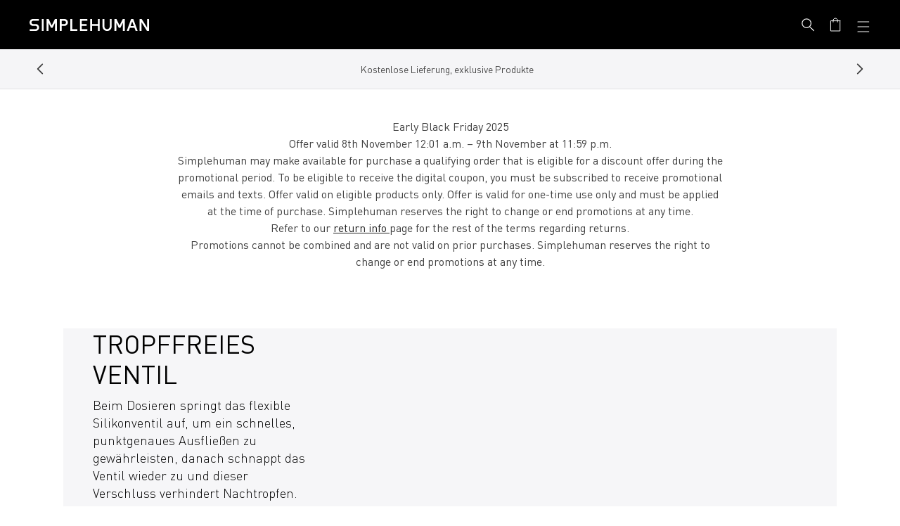

--- FILE ---
content_type: text/css
request_url: https://www.simplehuman.de/cdn/shop/t/142/assets/component-price.css?v=86492900545307355601749321592
body_size: -103
content:
.price{font-size:1.6rem;letter-spacing:.1rem;line-height:calc(1 + .5 / var(--font-body-scale));color:rgb(var(--color-foreground))}.price>*{display:inline-block;vertical-align:top}.price.price--unavailable{visibility:hidden}.price--end{text-align:right}.price .price-item{display:inline-block;margin:0 1rem 0 0}.price__regular .price-item--regular{margin-right:0;font-family:DINPro-Light,Lato,Helvetica,sans-serif}s.price-item.price-item--regular{opacity:.5}.price:not(.price--show-badge) .price-item--last:last-of-type{margin:0}@media screen and (min-width: 750px){.price{margin-bottom:0}}.price--large{font-size:1.6rem;line-height:calc(1 + .5 / var(--font-body-scale));letter-spacing:.1rem}@media screen and (min-width: 750px){.price--large{font-size:1.8rem}}.price--sold-out .price__availability,.price__regular{display:block}.price__sale,.price__availability,.price .price__badge-sale,.price .price__badge-sold-out,.price--on-sale .price__regular,.price--on-sale .price__availability{display:none}.price--sold-out .price__badge-sold-out,.price--on-sale .price__badge-sale,.volume-pricing--sale-badge .price__badge-sale{display:inline-block}.volume-pricing--sale-badge .price__badge-sale{margin-left:.5rem}.price--on-sale .price__sale{display:initial;flex-direction:row;flex-wrap:wrap}.price--center{display:initial;justify-content:center}.price--on-sale .price-item--regular{text-decoration:line-through;color:rgba(var(--color-foreground),.75);font-size:1.3rem}.unit-price{display:block;font-size:1.1rem;letter-spacing:.04rem;line-height:calc(1 + .2 / var(--font-body-scale));margin-top:.2rem;text-transform:uppercase;color:rgba(var(--color-foreground),.7)}.product-page .price-buy-bar .price__container{font-family:DINPro-Light,Lato,Helvetica,sans-serif;position:relative}.product-page .price-buy-bar .price__container.price--on-sale .price__sale{display:flex;flex-direction:row-reverse}.product-page .price-buy-bar .price__container.price--on-sale .price__sale s{font-size:30px!important;margin-right:0!important;color:#000}.product-page .product-buy-bar--price .price__container--wrapper{font-family:DINPro-Light,Lato,Helvetica,sans-serif;position:relative}.product-page .product-buy-bar--price .price__container--wrapper .price--on-sale .price__sale{display:flex;flex-direction:row-reverse}.product-page .product-buy-bar--price .price__container--wrapper .price--on-sale .price__sale s{font-size:30px!important;margin-right:0!important;color:#000}@media (max-width: 750px){.product-page .price-and-delivery{display:block}.product-page .price-and-delivery .badge{display:none!important}.product-page .price-and-delivery div.price__container{font-size:19px!important}}.product-page .price-and-delivery .price{display:flex;align-items:center}.product-page .price-and-delivery .price__container{font-family:DINPro-Light,Lato,Helvetica,sans-serif;margin-bottom:0!important;color:#000!important;font-size:27px!important;line-height:100%!important}.product-page .price-and-delivery .price-item--sale{margin-right:10px}.product-page .price-and-delivery .price__container.price--on-sale .price__sale{display:flex;flex-direction:row-reverse}.product-page .price-and-delivery .price__container.price--on-sale .price__sale s{font-size:27px!important;margin-right:0!important;color:#000}@media (max-width: 820px){.product-page .price-and-delivery .price__container.price--on-sale .price__sale s{font-size:19px!important}}
/*# sourceMappingURL=/cdn/shop/t/142/assets/component-price.css.map?v=86492900545307355601749321592 */


--- FILE ---
content_type: text/css
request_url: https://www.simplehuman.de/cdn/shop/t/142/assets/component-list-social.css?v=78040741487911037671749321596
body_size: -693
content:
.list-social {
  display: flex;
  flex-wrap: wrap;
  justify-content: flex-start;
  gap: 15px;
}

.list-social__item .icon {
  height: 2.2rem;
  width: 2.2rem;
}

.list-social__link {
  align-items: center;
  display: flex;
  color: #fff;
}

.utility-bar .list-social__link {
  padding: 0 0.8rem;
  height: 3.8rem;
}

.list-social__link:hover .icon {
  opacity: 0.8;
}


--- FILE ---
content_type: text/css
request_url: https://www.simplehuman.de/cdn/shop/t/142/assets/section-main-page.css?v=27836480761870524431749321592
body_size: -367
content:
.page-title{margin-top:0}.main-page-title{margin-bottom:3rem}@media screen and (min-width: 750px){.main-page-title{margin-bottom:4rem}}.page-placeholder-wrapper{display:flex;justify-content:center}.page-placeholder{width:52.5rem;height:52.5rem}.section_page_default .CMS-Grid{display:block;line-height:1.2em}.PageContent .PageContent__block{font-size:17px;padding:0 0 30px}.PageContent .PageContent__title{font-size:26px;margin:0}.PageContent .PageContent__heading{font-family:DINPro-Medium,Lato,Helvetica,sans-serif;font-size:16px;margin:10px 0}.PageContent .PageContent__block ol li{padding-bottom:1rem}.PageContent .PageContent__block .PageContent__copy{margin:0;padding-bottom:10px;line-height:1.4}.PageContent .PageContent__block a{text-decoration:underline}.PageContent .PageContent__block ol{display:block;-webkit-margin-before:1em;margin-block-start:1em;-webkit-margin-after:1em;margin-block-end:1em;-webkit-margin-start:0;margin-inline-start:0;-webkit-margin-end:0;margin-inline-end:0;-webkit-padding-start:40px;padding-inline-start:40px;font-weight:300;list-style:revert-layer}@media only screen and (min-width: 1199px){.PageContent .PageContent__title{font-size:30px}.PageContent .PageContent__heading{font-size:17px}}
/*# sourceMappingURL=/cdn/shop/t/142/assets/section-main-page.css.map?v=27836480761870524431749321592 */


--- FILE ---
content_type: text/css
request_url: https://www.simplehuman.de/cdn/shop/t/142/assets/section-cms-content-blocks.css?v=112480867709678132521763675400
body_size: 7825
content:
.cms-content-blocks{position:relative}.CMS-Block,.CMS-Block-VS__description,.CMS-Block-VS__video{line-height:0}.CMS-Block__Cta--no-hover:hover,.CMS-Block__Cta:hover{-webkit-filter:brightness(100%);filter:brightness(100%)}.CMS-Block--Subnav{margin-top:20px;margin-left:auto;margin-right:auto;max-width:none!important}[data-cms-module]{position:relative;z-index:1}.CMS-Block--Subnav .flickity-prev-next-button.next:before{left:calc(50% + -0px);transform:translate(-50%,-50%) scaleX(-1)}.CMS-Block--Subnav .flickity-prev-next-button:before{background-image:url(https://cdn.shopify.com/s/files/1/2804/6630/files/Left_arrow.svg?3978);background-position:50%;background-repeat:no-repeat;background-size:contain;content:"";display:block;height:100%;left:calc(50% + 0px);position:absolute;top:calc(50% + 0px);transform:translate(-50%,-50%);width:8px}.CMS-Section--feature{position:relative}.CMS-Block--Subnav .flickity-page-dots,.CMS-Block--Subnav .flickity-prev-next-button .flickity-button-icon{display:none}.CMS-Block--Subnav .flickity-prev-next-button{height:36px;top:47%;width:36px}.CMS-Block--Subnav .flickity-prev-next-button[disabled]{display:none}.CMS-Block--Subnav .flickity-prev-next-button.previous{left:0}.CMS-Block--Subnav .flickity-prev-next-button.next{right:0}.CMS-Block--Subnav .CMS-Block__Slide{border:none;display:inline-block;margin:0;max-width:345px;padding:0 5px;vertical-align:top;width:120px}.CMS-Block--Subnav .CMS-Block__Slide-Image{display:block;margin:0 auto;max-width:65px}.CMS-Block--Subnav .CMS-Block__Slide-Content{color:#4a4a4a;font-family:DINPro,Lato,Helvetica,sans-serif;font-size:12px;font-stretch:normal;font-style:normal;font-weight:400;letter-spacing:normal;line-height:1.2em;margin:3px 0 0;text-align:center}.CMS-Block--Subnav .CMS-Block__Item-Box{border-radius:.8px;height:65px;margin:0 auto;width:40px}.CMS-Block--Subnav .CMS-Block__Item-Box-Copy{color:#4a4a4a;font-size:32px;font-weight:300;line-height:1.2em;margin:0 auto;padding:15px 0 0;text-align:center}#sensor-mirror-trio-pdp-compare-block .CMS-Grid.CMS-Block__Wrapper{padding:5% 0}#sensor-mirror-trio-pdp-compare-block .CMS-Grid__Cell--main-image{-ms-grid-column:span 6;grid-column:span 6}#sensor-mirror-trio-pdp-compare-block .CMS-Grid__Cell--text-1{grid-column-start:3;grid-column-end:span 2;justify-content:center;order:-1}#sensor-mirror-trio-pdp-compare-block .CMS-Grid__Cell--text-2{grid-column:span 2;justify-content:center}#sensor-mirror-trio-pdp-compare-block .CMS-Grid__Cell--text-1 .CMS-Block__Content-Box{display:flex;justify-content:flex-end}#sensor-mirror-trio-pdp-compare-block .CMS-Grid__Cell--text-1 .CMS-Block__Content-Box-Inner{text-align:right}.CMS-Block--Feature .CMS-Block__Wrapper{overflow:hidden;position:relative}.CMS-Block--Feature .CMS-Block__Wrapper--solid-bg{padding:35px 25px}.CMS-Block--Feature .CMS-Block__Wrapper--solid-bg .CMS-Block__Content-Wrapper--embed{position:static!important;transform:none!important}.CMS-Block--Feature .CMS-Block__Wrapper--bg-purple{background-color:#a87cb9}.CMS-Block--Feature .CMS-Block-VS__description,.CMS-Block--Feature .CMS-Block__Content-Wrapper{text-align:left;z-index:1}.CMS-Block--Feature .CMS-Block__Content-Wrapper.CMS-Grid__Cell,.CMS-Block--Feature .CMS-Grid__Cell.CMS-Block-VS__description{-ms-flex-direction:column;display:-ms-flexbox;display:flex;flex-direction:column;height:100%}.CMS-Block--Feature .CMS-Block__Content-Wrapper.CMS-Grid__Cell:before,.CMS-Block--Feature .CMS-Grid__Cell.CMS-Block-VS__description:before{-ms-flex:1 1 30%;content:"";flex:1 1 30%}.CMS-Block--Feature .CMS-Block__Content-Wrapper.CMS-Grid__Cell:after,.CMS-Block--Feature .CMS-Grid__Cell.CMS-Block-VS__description:after{-ms-flex:1 1 70%;content:"";flex:1 1 70%}.CMS-Grid--fullwidth .CMS-Grid__Cell--far-left{-ms-grid-column-span:8;-ms-grid-column:1;grid-column-end:span 8;grid-column-start:1}.CMS-Block--Feature .CMS-Block__Content-Wrapper--embed-not-mobile{position:absolute;width:100%}.CMS-Block--Feature .CMS-Block__Content-Wrapper--embed{max-width:1440px;position:absolute;width:100%}.CMS-Block--Feature .CMS-Block__Content-Wrapper--top-center{margin:0 auto;padding:50px 20px 30px;text-align:center}.CMS-Block--Feature .CMS-Block__Content-Wrapper--middle-center{padding:0;text-align:center;top:50%;transform:translateY(-50%)}.CMS-Block--Feature .CMS-Block-VS__description,.CMS-Block--Feature .CMS-Block__Content-Wrapper--bottom-center{bottom:0;height:auto;margin:0 auto;padding:35px 24px 40px;text-align:center}.CMS-Block--Feature .CMS-Block-VS__description .CMS-Block__Content-Box-Inner,.CMS-Block--Feature .CMS-Block__Content-Wrapper--bottom-center .CMS-Block__Content-Box-Inner{text-align:center}.CMS-Block--Feature .CMS-Block__Content-Wrapper--top-left{margin-top:7%}.CMS-Block--Feature .CMS-Block__Content-Box--grid{box-sizing:border-box;display:-ms-grid;display:grid;grid-column-gap:16px;grid-row-gap:16px;grid-template-columns:repeat(12,1fr);line-height:0;margin:0 auto;max-width:1320px;overflow:hidden;padding:0 20px}.CMS-Block--Feature .CMS-Block__Content-Box-Inner{-ms-grid-column-span:6;-ms-grid-column:4;display:inline-block;grid-column-end:span 6;grid-column-start:4;line-height:1.2em}.CMS-Block--Feature .CMS-Block__Content-Box-Inner--left{-ms-grid-column-span:3;-ms-grid-column:2;grid-column-end:span 3;grid-column-start:2}.CMS-Block--Feature .CMS-Block__Title{line-height:1.2em;margin:0 0 10px}.CMS-Block--Feature .CMS-Block__Title--h3{font-family:DINPro,Lato,Helvetica,sans-serif;font-size:36px;font-style:normal;font-weight:400;text-transform:none;text-transform:uppercase}.CMS-Block--Feature .CMS-Block__Title--h4{font-family:DINPro,Lato,Helvetica,sans-serif;font-size:28px;font-style:normal;font-weight:400;text-transform:none}.CMS-Block--Feature .CMS-Block__Blurb{font-family:DINPro-Light,Lato,Helvetica,sans-serif!important;font-size:18px!important;font-weight:300!important;line-height:1.4!important;margin-bottom:10px!important;margin-top:0!important}.CMS-Block--Feature .CMS-Block__Blurb-Icon-Wrapper{display:table;margin:-64px auto 0;position:relative;width:-moz-fit-content;width:-webkit-fit-content;width:fit-content;z-index:2}.Button__cta--align-left,a.Button__cta--align-left{margin:0}.CMS-Block--Feature .CMS-Block__Blurb-Icon{margin:0 auto;width:120px}.CMS-Block--Feature .CMS-Block__Blurb-Icon--left{float:left;padding-right:10px}.CMS-Block--Feature .CMS-Block__Blurb-Icon--right{float:right;padding-left:10px}.CMS-Block--Feature .CMS-Block__Cta-Wrapper{letter-spacing:.69px;line-height:1.2em;margin-bottom:15px;padding-top:15px}.CMS-Block--Feature .CMS-Block__Cta-Inner--multiple{-ms-flex-line-pack:center;align-content:center;display:-ms-flexbox;display:flex;height:auto;margin:0 auto;padding-top:15px;width:-moz-fit-content;width:-webkit-fit-content;width:fit-content}.CMS-Block--Feature .CMS-Block__Cta{font-size:18px;letter-spacing:-.69px;line-height:1.2em}.CMS-Block--Feature .CMS-Block__Cta--left{margin-right:20px!important}.CMS-Block--Feature .CMS-Block__Cta--right{margin-left:20px!important}.CMS-Block--Feature .CMS-Block__Image-Wrapper video{width:100%}.CMS-Block--Hero-Filter{margin-bottom:-10px}.CMS-Block--Hero-Filter .CMS-Block__Content-Wrapper--top-center{padding-top:45px}.CMS-Block--Pod{-ms-grid-column-span:6;grid-column-end:span 6;margin-top:10px}.CMS-Block--Pod--overlay{overflow:hidden;position:relative}.CMS-Block--Pod--overlay .CMS-Block-VS__description,.CMS-Block--Pod--overlay .CMS-Block__Content-Wrapper{left:0;padding:50px 24px!important;position:absolute;right:0;top:0}.CMS-Block--Pod .CMS-Block__Image-Wrapper--bottomspacer{margin-bottom:5px}.CMS-Block--Pod .CMS-Block-VS__description,.CMS-Block--Pod .CMS-Block__Content-Wrapper{line-height:1.2em;padding:30px 0 37px;text-align:center}.CMS-Block--Pod .CMS-Block__Title{line-height:1.2em;margin:0 0 20px}.CMS-Block--Pod .CMS-Block__Title--h4{font-family:DINPro,Lato,Helvetica,sans-serif;font-size:28px;font-style:normal;font-weight:400;text-transform:none}.CMS-Block--Pod .CMS-Block__Cta-Wrapper{letter-spacing:.69px;line-height:1.2em;margin-bottom:10px}.CMS-Block--Pod .CMS-Block__Cta{font-size:18px;letter-spacing:-.69px;line-height:1.2em}.CMS-Block--PodSupport .CMS-Block__Content-Wrapper--top-center{-ms-flex-pack:center;display:-ms-flexbox;display:flex;justify-content:center;line-height:1.2em;padding-bottom:40px}.CMS-Block--PodSupport .CMS-Block__Cta{font-size:22px}.CMS-Block--Video,.CMS-Block-VS__video{background-color:#000;overflow:hidden;position:relative}.CMS-Block--Video video,.CMS-Block-VS__video video{left:0;opacity:1;position:absolute;top:0;width:100%}.CMS-Block--Video--loop .hero-video{position:relative}.CMS-Block--Video--loop .videoTextOverlay{-ms-flex-align:center;-ms-flex-direction:column;-ms-flex-pack:center;align-items:center;display:-ms-flexbox;display:flex;flex-direction:column;height:100%;justify-content:center;margin-top:-2%;position:absolute;width:100%;z-index:10}.CMS-Block--Video--loop .hero__video{line-height:0}.CMS-Block--Video--loop .hero__video-wrap.background-cover{position:relative}.CMS-Block--Video--loop .hero__video-background-image{opacity:0}.CMS-Block--Video--loop .video-element{-o-object-fit:cover;-webkit-backface-visibility:hidden;backface-visibility:hidden;height:100%!important;left:50%;min-height:100%;min-width:100%;object-fit:cover;position:absolute;top:50%;transform:translate(-50%,-50%);width:100%!important}.CMS-Block--Video .Feature-Video__Content,.CMS-Block-VS__video .Feature-Video__Content{-ms-flex-align:center;-ms-flex-direction:column;-ms-flex-pack:center;align-items:center;display:-ms-flexbox;display:flex;flex-direction:column;height:100%;justify-content:center;line-height:1.2em;overflow:hidden;position:absolute;width:100%}.CMS-Block--Video .Feature-Video__Title,.CMS-Block-VS__video .Feature-Video__Title{font-size:48px;font-weight:300;line-height:1.2em;margin:0;position:relative;text-align:center;width:100%}.CMS-Block--Video .Feature-Video__Cta-Wrapper,.CMS-Block-VS__video .Feature-Video__Cta-Wrapper{line-height:1.2em;padding-top:10px}.CMS-Block--Video .Feature-Video__Background-Image,.CMS-Block--Video .Feature-Video__Cover,.CMS-Block-VS__video .Feature-Video__Background-Image,.CMS-Block-VS__video .Feature-Video__Cover{height:100%;opacity:1;position:absolute;top:0;transition:opacity .4s ease;width:100%;z-index:1}.CMS-Block--Video .Feature-Video__Cover:not(.Feature-Video__Cover--active),.CMS-Block-VS__video .Feature-Video__Cover:not(.Feature-Video__Cover--active){opacity:0}.CMS-Block--Video .Feature-Video__Media-Background-Wrapper,.CMS-Block-VS__video .Feature-Video__Media-Background-Wrapper{opacity:1;position:relative}.CMS-Block--Video .Feature-Video__Video-Element,.CMS-Block-VS__video .Feature-Video__Video-Element{-o-object-fit:cover;-webkit-backface-visibility:hidden;backface-visibility:hidden;height:100%!important;left:50%;min-height:100%;min-width:100%;object-fit:cover;position:absolute;top:50%;transform:translate(-50%,-50%);width:100%!important}.CMS-Block--Video .Feature-Video__Background-Image,.CMS-Block-VS__video .Feature-Video__Background-Image{background-position:50%;background-repeat:no-repeat;background-size:cover}.CMS-Block--Video .Feature-Video__Background-Image picture,.CMS-Block-VS__video .Feature-Video__Background-Image picture{position:absolute}.CMS-Block--Video .Feature-Video__Text-Overlay,.CMS-Block-VS__video .Feature-Video__Text-Overlay{-ms-flex-align:center;-ms-flex-direction:column;-ms-flex-pack:center;align-items:center;display:-ms-flexbox;display:flex;flex-direction:column;height:100%;justify-content:center;margin-top:-2%;position:absolute;width:100%;z-index:2}.CMS-Block--Video .Feature-Video__Play-Button,.CMS-Block-VS__video .Feature-Video__Play-Button{cursor:pointer}.CMS-Block--Video .Feature-Video__Play-Button--with-copy,.CMS-Block-VS__video .Feature-Video__Play-Button--with-copy{background-color:transparent;border-radius:0;box-shadow:none;cursor:pointer;display:inline-block;height:30px;left:auto;margin:0 auto;opacity:1;position:relative;text-align:center;top:auto;transform:none;width:auto;z-index:1}.CMS-Block--Video .Feature-Video__Cta-Copy,.CMS-Block-VS__video .Feature-Video__Cta-Copy{color:#fff;float:left;font-size:24px;font-weight:300;margin-right:10px;margin-top:2px}.CMS-Block--Video .Feature-Video__Cta-Image,.CMS-Block--Video .Feature-Video img,.CMS-Block-VS__video .Feature-Video__Cta-Image,.CMS-Block-VS__video .Feature-Video img{float:left;position:relative;top:5px;width:30px}.CMS-Block--Video .Feature-Video__Play-Button.play-button-with-copy:before,.CMS-Block-VS__video .Feature-Video__Play-Button.play-button-with-copy:before{content:none}.CMS-Block--Video iframe,.CMS-Block-VS__video iframe{height:100%;left:0;position:absolute;top:0;width:100%}.CMS-Block--Video .BackgroundControls--init,.CMS-Block-VS__video .BackgroundControls--init{opacity:0}.CMS-Block--Video .modal-video-player,.CMS-Block-VS__video .modal-video-player{display:none}.CMS-Block--Card{-ms-grid-column-span:6;background-color:#fff;grid-column-end:span 6;overflow:hidden}.CMS-Block--Card .CMS-Block__Wrapper{-ms-flex-pack:end;display:-ms-flexbox;display:flex;height:100%;justify-content:flex-end;position:relative}.CMS-Block--Card .CMS-Block__Content-Wrapper--left{float:left;margin-left:25px;max-width:222px;width:45%}.CMS-Block--Card .CMS-Block__Content-Wrapper--embed{height:100%;position:absolute;width:100%}.CMS-Block--Card .CMS-Block__Content-Box{position:relative;width:100%}.CMS-Block--Card .CMS-Block__Content-Box--embed{height:auto}.CMS-Block--Card .CMS-Block__Content-Box-Inner{min-height:210px;position:relative;width:100%}.CMS-Block--Card .CMS-Block__Content-Box-Inner--embed{height:auto;min-height:0;position:relative;width:100%;z-index:1}.CMS-Block--Card .CMS-Block__Title{color:#000;font-size:22px;line-height:1.2em;margin-bottom:25px;margin-top:0}.CMS-Block--Card .CMS-Block__Title-Super{font-size:16px}.CMS-Block--Card .CMS-Block__Blurb{color:#4a4a4a;font-size:16px;font-weight:300;line-height:1.2em;margin-bottom:10px;margin-top:0}.CMS-Block--Card .CMS-Block__Cta-Wrapper{bottom:0;letter-spacing:-.5px;line-height:1.2em;padding-top:0;position:relative;right:0;text-align:right}.CMS-Block--Card .CMS-Block__Cta-Wrapper--embed{bottom:auto;padding-top:0;position:relative;right:auto;text-align:center}.CMS-Block--Card .CMS-Block__Cta-Wrapper--embed .fa-arrow-right{font-size:24px}.CMS-Block--Card .CMS-Block__Cta{font-size:18px;margin:0}.CMS-Block--Card .CMS-Block__Cta--embed{font-size:36px}.CMS-Block--Card .CMS-Block__Image-Wrapper--right{float:right;width:55%}.CMS-Block--Card .blf__hero-image,.CMS-Block--Card .blf__prod-image,.CMS-Block--Card .CMS-Block__Image{display:block;line-height:0}.CMS-Block--Testimonial .flickity-prev-next-button.next:before{left:calc(50% + -0px);transform:translate(-50%,-50%) scaleX(-1)}.CMS-Block--Testimonial .flickity-prev-next-button:before{background-image:url(https://cdn.shopify.com/s/files/1/2804/6630/files/Left_arrow.svg?3978);background-position:50%;background-repeat:no-repeat;background-size:contain;content:"";display:block;height:100%;left:calc(50% + 0px);position:absolute;top:calc(50% + 0px);transform:translate(-50%,-50%);width:8px}.CMS-Block--Testimonial .flickity-page-dots,.CMS-Block--Testimonial .flickity-prev-next-button .flickity-button-icon{display:none}.CMS-Block--Testimonial .flickity-prev-next-button{height:36px;top:47%;width:36px}.CMS-Block--Testimonial .flickity-prev-next-button[disabled]{display:none}.CMS-Block--Testimonial .flickity-prev-next-button.previous{left:0}.CMS-Block--Testimonial .flickity-prev-next-button.next{right:0}.CMS-Block--Testimonial .CMS-Block__Slide{-ms-flex-align:center;align-items:center;display:-ms-flexbox;display:flex;min-height:420px;width:100%}.CMS-Block--Testimonial .CMS-Block__Content-Box-Inner{-ms-grid-column-span:8;-ms-grid-column:4;grid-column-end:span 8;grid-column-start:4;margin-top:50px}.CMS-Block--Testimonial .CMS-Block__Quote{color:#fff;font-family:DINPro,Lato,Helvetica,sans-serif;font-size:28px;font-stretch:normal;font-style:normal;font-weight:400;letter-spacing:normal;line-height:1.2em;margin:3px 0 0;text-align:center}.CMS-Block--Testimonial .CMS-Block__Author{font-size:24px;text-align:center}.CMS-Block--Testimonial .qm{color:#fff;font-family:DINPro,Lato,Helvetica,sans-serif;font-size:200px;font-stretch:normal;font-style:normal;font-weight:400;height:100%;letter-spacing:normal;line-height:1;text-align:center}.CMS-Block--Testimonial .qm--start{-ms-grid-column-span:1;-ms-grid-column:3;grid-column-end:span 1;grid-column-start:3}.CMS-Block--Testimonial .qm--end{-ms-grid-column-span:1;-ms-grid-column:12;grid-column-end:span 1;grid-column-start:12}.CMS-Block--Testimonial .qm__positionEnd{bottom:0;height:150px;position:absolute}.CMS-Block--embed{position:absolute;width:100%}.CMS-Block--vertical-center{top:50%;transform:translateY(-50%)}.CMS-Section--masonry{margin-bottom:14px!important}.CMS-Masonry--container{-ms-flex-direction:row;-ms-overflow-style:none;-webkit-overflow-scrolling:touch;display:-ms-flexbox;display:flex;flex-direction:row;line-height:0;overflow-x:scroll;overflow-y:hidden;scrollbar-width:none}.CMS-Masonry--container::-webkit-scrollbar{display:none}.CMS-Masonry--item picture{display:block}.CMS-Masonry--item .CMS-Masonry__Wrapper{position:relative}.CMS-Masonry--item .CMS-Masonry__Title{font-size:17px;font-stretch:normal;font-style:normal;font-weight:400;line-height:1.35;position:absolute}.CMS-Grid{box-sizing:border-box;display:grid;grid-column-gap:20px;grid-row-gap:20px;grid-template-columns:repeat(12,1fr);line-height:0;margin:0 auto;overflow:hidden;padding:0}.CMS-Grid--fullwidth{grid-template-columns:60px repeat(12,1fr) 60px}@media screen and (min-width: 1200px){.CMS-Grid--fullwidth{margin:0 42px}}.CMS-Grid--fullwidth .CMS-Grid__Cell--left{-ms-grid-column-span:6;-ms-grid-column:2;grid-column-end:span 6;grid-column-start:2}.CMS-Grid--fullwidth .CMS-Grid__Cell--left.CMS-Block__Image-Wrapper{-ms-grid-column-span:7;-ms-grid-column:2;grid-column-end:span 7;grid-column-start:2}.CMS-Grid--fullwidth .CMS-Grid__Cell--left.CMS-Block__Content-Wrapper{-ms-grid-column-span:4;-ms-grid-column:3;grid-column-end:span 4;grid-column-start:3;max-width:305px}#body_page--business-overview [data-sanitized-data-carousel]{display:flex}.template-page-cms-generated-blocks #cmsblock-membership-icon-bar{background-color:#f6f6f8}.template-page-cms-generated-blocks #cmsblock-membership-become-a-member .CMS-Block__Content-Wrapper{padding-top:50px;padding-bottom:50px}.template-page-cms-generated-blocks .CMS-Block__Content-Box-Inner h2{font-size:36px;font-weight:400;font-style:normal;color:#4a4a4a;margin-bottom:10px;line-height:1.2em;font-family:DINPro,Lato,Helvetica,sans-serif;text-transform:uppercase}.template-page-cms-generated-blocks .CMS-Block__Blurb{font-size:18px;line-height:20px;font-weight:400;color:#4a4a4a;margin-bottom:25px;font-family:DINPro,Lato,Helvetica,sans-serif}.template-page-cms-generated-blocks .CMS-Block__Cta-Wrapper{margin-bottom:15px}.pcr-icon{display:inline-block!important}#body_product--double-x-frame-hamper .image-overlay{position:absolute;display:block;width:100%;height:100%;background:#000;opacity:.4}.CMS-Block__Content-Box-Inner.CMS-Block__Content-Box-Inner--embed img{display:inline!important}.template-page-cms-generated-blocks .membership-sign-in{font-size:18px;line-height:20px;font-weight:300;color:#4a4a4a;margin-bottom:0}.template-page-cms-generated-blocks .membership-sign-in a{color:#4a4a4a;font-weight:400;text-decoration:underline;transition:color .2s ease-in-out}.template-page-cms-generated-blocks .membership-icon-bar-container{padding:60px 0}.template-page-cms-generated-blocks .membership-icon-bar-items{display:flex;flex-direction:row;align-items:center;justify-content:center}.template-page-cms-generated-blocks .membership-icon-bar-item{display:flex;flex-direction:column;align-items:center;justify-content:center;gap:20px 0;color:#4a4a4a;text-align:center;font-size:18px;line-height:20px;width:100%;max-width:260px}.template-page-cms-generated-blocks .membership-icon-bar-item img{width:70px;height:70px}.template-page-cms-generated-blocks #cmsblock-membership-download-app .CMS-Block__Content-Box-Inner h2{font-size:40px;line-height:44px;font-weight:400;color:#000}.template-page-cms-generated-blocks #cmsblock-membership-download-app .CMS-Block__Blurb{font-size:24px;line-height:28px;font-weight:400;color:#000}.template-page-cms-generated-blocks #cmsblock-membership-download-app .CMS-Block__Content-Box{position:absolute;max-width:305px;bottom:100px}.template-page-cms-generated-blocks #cmsblock-membership-join-us .cta-buttons{display:flex;flex-direction:row;justify-content:center;gap:0 20px}.template-page-cms-generated-blocks #cmsblock-membership-join-us .CMS-Block__Cta{min-width:117px}.template-page-cms-generated-blocks #cmsblock-membership-join-us .CMS-Block__Content-Wrapper{padding-top:80px;padding-bottom:80px}.template-page-cms-generated-blocks #cmsblock-yotpo-slider{display:none}@media (max-width: 1199px){.template-page-cms-generated-blocks #cmsblock-membership-download-app .CMS-Grid__Cell--right{max-width:none;align-items:flex-end;grid-column-start:10;grid-column-end:span 4}.template-page-cms-generated-blocks #cmsblock-membership-download-app .CMS-Block__Content-Box{max-width:200px;right:150px}.template-page-cms-generated-blocks #cmsblock-membership-download-app .CMS-Grid--fullwidth{grid-template-columns:24px repeat(12,1fr) 24px}.template-page-cms-generated-blocks #cmsblock-membership-download-app .CMS-Block__Content-Box-Inner h2{font-size:24px;line-height:28px;margin-bottom:10px}.template-page-cms-generated-blocks #cmsblock-membership-download-app .CMS-Block__Blurb{font-size:16px;line-height:18px;margin-bottom:10px}}@media (max-width: 940px){.template-page-cms-generated-blocks #cmsblock-membership-download-app .CMS-Block__Content-Box{right:50px;bottom:50px}}@media (max-width: 666px){.template-page-cms-generated-blocks .CMS-Block__Content-Wrapper{padding-top:40px;padding-bottom:40px}.template-page-cms-generated-blocks .CMS-Block__Content-Box-Inner h2{font-size:30px;font-family:DINPro-Light,Lato,Helvetica,sans-serif}.template-page-cms-generated-blocks .CMS-Block__Content-Box-Inner p{font-size:16px;line-height:18px;margin-bottom:30px}.template-page-cms-generated-blocks .membership-sign-in{font-size:16px!important;line-height:18px!important;margin-bottom:0!important}.template-page-cms-generated-blocks .membership-icon-bar-container{display:flex;flex-direction:column;align-items:center;padding:40px 0}.template-page-cms-generated-blocks .membership-icon-bar-items{flex-direction:column;gap:30px 0}.template-page-cms-generated-blocks .membership-icon-bar-item{flex-direction:row;justify-content:flex-start;gap:0 30px;width:100%;font-size:16px;line-height:18px;text-align:left;max-width:none}.template-page-cms-generated-blocks .membership-icon-bar-item img{width:60px;height:60px}.template-page-cms-generated-blocks #cmsblock-membership-download-app .CMS-Grid--overlay{position:absolute}.template-page-cms-generated-blocks #cmsblock-membership-download-app .CMS-Block__Content-Box-Inner h2{font-size:22px;line-height:26px}.template-page-cms-generated-blocks #cmsblock-membership-download-app .CMS-Block__Blurb{font-size:14px;line-height:17px}.template-page-cms-generated-blocks #cmsblock-membership-download-app .CMS-Block__Content-Box{right:20px;bottom:80px;max-width:142px;text-align:left}.template-page-cms-generated-blocks #cmsblock-membership-join-us .CMS-Block__Content-Wrapper{padding-top:40px;padding-bottom:40px}}#blog--sustainability-recycling-tips .fullscreen-scroll-container .blf__hero--hp .CMS-Grid__Cell--right.CMS-Block__Image-Wrapper,#blog--sustainability-recycling-tips .fullscreen-scroll-container .blf__hero .CMS-Grid__Cell--right.CMS-Block__Image-Wrapper,#blog--sustainability-recycling-tips .fullscreen-scroll-container .blf__prod-wrapper .CMS-Grid__Cell--right.CMS-Block__Image-Wrapper,#blog--sustainability-recycling-tips .fullscreen-scroll-container .CMS-Section.Section__container .CMS-Grid__Cell--right.CMS-Block__Image-Wrapper,.blf .CMS-Grid__Cell--right.CMS-Block__Image-Wrapper,.CMS-Grid--fullwidth .CMS-Grid__Cell--right.CMS-Block__Image-Wrapper{-ms-grid-column-span:8;-ms-grid-column:7;grid-column-end:span 8;grid-column-start:7}#blog--sustainability-recycling-tips .fullscreen-scroll-container .blf__hero--hp .CMS-Grid__Cell--start-1-span-2,#blog--sustainability-recycling-tips .fullscreen-scroll-container .blf__hero .CMS-Grid__Cell--start-1-span-2,#blog--sustainability-recycling-tips .fullscreen-scroll-container .blf__prod-wrapper .CMS-Grid__Cell--start-1-span-2,#blog--sustainability-recycling-tips .fullscreen-scroll-container .CMS-Section.Section__container .CMS-Grid__Cell--start-1-span-2,.blf .CMS-Grid__Cell--start-1-span-2,.CMS-Grid--fullwidth .CMS-Grid__Cell--start-1-span-2{-ms-grid-column-span:2;-ms-grid-column:1;grid-column:1 / span 2}#blog--sustainability-recycling-tips .fullscreen-scroll-container .blf__hero--hp .CMS-Grid__Cell--start-1-span-3,#blog--sustainability-recycling-tips .fullscreen-scroll-container .blf__hero .CMS-Grid__Cell--start-1-span-3,#blog--sustainability-recycling-tips .fullscreen-scroll-container .blf__prod-wrapper .CMS-Grid__Cell--start-1-span-3,#blog--sustainability-recycling-tips .fullscreen-scroll-container .CMS-Section.Section__container .CMS-Grid__Cell--start-1-span-3,.blf .CMS-Grid__Cell--start-1-span-3,.CMS-Grid--fullwidth .CMS-Grid__Cell--start-1-span-3{-ms-grid-column-span:3;-ms-grid-column:1;grid-column:1 / span 3}#blog--sustainability-recycling-tips .fullscreen-scroll-container .blf__hero--hp .CMS-Grid__Cell--start-1-span-4,#blog--sustainability-recycling-tips .fullscreen-scroll-container .blf__hero .CMS-Grid__Cell--start-1-span-4,#blog--sustainability-recycling-tips .fullscreen-scroll-container .blf__prod-wrapper .CMS-Grid__Cell--start-1-span-4,#blog--sustainability-recycling-tips .fullscreen-scroll-container .CMS-Section.Section__container .CMS-Grid__Cell--start-1-span-4,.blf .CMS-Grid__Cell--start-1-span-4,.CMS-Grid--fullwidth .CMS-Grid__Cell--start-1-span-4{-ms-grid-column-span:4;-ms-grid-column:1;grid-column:1 / span 4}#blog--sustainability-recycling-tips .fullscreen-scroll-container .blf__hero--hp .CMS-Grid__Cell--start-1-span-5,#blog--sustainability-recycling-tips .fullscreen-scroll-container .blf__hero .CMS-Grid__Cell--start-1-span-5,#blog--sustainability-recycling-tips .fullscreen-scroll-container .blf__prod-wrapper .CMS-Grid__Cell--start-1-span-5,#blog--sustainability-recycling-tips .fullscreen-scroll-container .CMS-Section.Section__container .CMS-Grid__Cell--start-1-span-5,.blf .CMS-Grid__Cell--start-1-span-5,.CMS-Grid--fullwidth .CMS-Grid__Cell--start-1-span-5{-ms-grid-column-span:5;-ms-grid-column:1;grid-column:1 / span 5}#blog--sustainability-recycling-tips .fullscreen-scroll-container .blf__hero--hp .CMS-Grid__Cell--start-1-span-6,#blog--sustainability-recycling-tips .fullscreen-scroll-container .blf__hero .CMS-Grid__Cell--start-1-span-6,#blog--sustainability-recycling-tips .fullscreen-scroll-container .blf__prod-wrapper .CMS-Grid__Cell--start-1-span-6,#blog--sustainability-recycling-tips .fullscreen-scroll-container .CMS-Section.Section__container .CMS-Grid__Cell--start-1-span-6,.blf .CMS-Grid__Cell--start-1-span-6,.CMS-Grid--fullwidth .CMS-Grid__Cell--start-1-span-6{-ms-grid-column-span:6;-ms-grid-column:1;grid-column:1 / span 6}#blog--sustainability-recycling-tips .fullscreen-scroll-container .blf__hero--hp .CMS-Grid__Cell--start-2-span-2,#blog--sustainability-recycling-tips .fullscreen-scroll-container .blf__hero .CMS-Grid__Cell--start-2-span-2,#blog--sustainability-recycling-tips .fullscreen-scroll-container .blf__prod-wrapper .CMS-Grid__Cell--start-2-span-2,#blog--sustainability-recycling-tips .fullscreen-scroll-container .CMS-Section.Section__container .CMS-Grid__Cell--start-2-span-2,.blf .CMS-Grid__Cell--start-2-span-2,.CMS-Grid--fullwidth .CMS-Grid__Cell--start-2-span-2{-ms-grid-column-span:2;-ms-grid-column:2;grid-column:2 / span 2}#blog--sustainability-recycling-tips .fullscreen-scroll-container .blf__hero--hp .CMS-Grid__Cell--start-2-span-3,#blog--sustainability-recycling-tips .fullscreen-scroll-container .blf__hero .CMS-Grid__Cell--start-2-span-3,#blog--sustainability-recycling-tips .fullscreen-scroll-container .blf__prod-wrapper .CMS-Grid__Cell--start-2-span-3,#blog--sustainability-recycling-tips .fullscreen-scroll-container .CMS-Section.Section__container .CMS-Grid__Cell--start-2-span-3,.blf .CMS-Grid__Cell--start-2-span-3,.CMS-Grid--fullwidth .CMS-Grid__Cell--start-2-span-3{-ms-grid-column-span:3;-ms-grid-column:2;grid-column:2 / span 3}#blog--sustainability-recycling-tips .fullscreen-scroll-container .blf__hero--hp .CMS-Grid__Cell--start-2-span-4,#blog--sustainability-recycling-tips .fullscreen-scroll-container .blf__hero .CMS-Grid__Cell--start-2-span-4,#blog--sustainability-recycling-tips .fullscreen-scroll-container .blf__prod-wrapper .CMS-Grid__Cell--start-2-span-4,#blog--sustainability-recycling-tips .fullscreen-scroll-container .CMS-Section.Section__container .CMS-Grid__Cell--start-2-span-4,.blf .CMS-Grid__Cell--start-2-span-4,.CMS-Grid--fullwidth .CMS-Grid__Cell--start-2-span-4{-ms-grid-column-span:4;-ms-grid-column:2;grid-column:2 / span 4}#blog--sustainability-recycling-tips .fullscreen-scroll-container .blf__hero--hp .CMS-Grid__Cell--start-2-span-5,#blog--sustainability-recycling-tips .fullscreen-scroll-container .blf__hero .CMS-Grid__Cell--start-2-span-5,#blog--sustainability-recycling-tips .fullscreen-scroll-container .blf__prod-wrapper .CMS-Grid__Cell--start-2-span-5,#blog--sustainability-recycling-tips .fullscreen-scroll-container .CMS-Section.Section__container .CMS-Grid__Cell--start-2-span-5,.blf .CMS-Grid__Cell--start-2-span-5,.CMS-Grid--fullwidth .CMS-Grid__Cell--start-2-span-5{-ms-grid-column-span:5;-ms-grid-column:2;grid-column:2 / span 5}#blog--sustainability-recycling-tips .fullscreen-scroll-container .blf__hero--hp .CMS-Grid__Cell--start-2-span-6,#blog--sustainability-recycling-tips .fullscreen-scroll-container .blf__hero .CMS-Grid__Cell--start-2-span-6,#blog--sustainability-recycling-tips .fullscreen-scroll-container .blf__prod-wrapper .CMS-Grid__Cell--start-2-span-6,#blog--sustainability-recycling-tips .fullscreen-scroll-container .CMS-Section.Section__container .CMS-Grid__Cell--start-2-span-6,.blf .CMS-Grid__Cell--start-2-span-6,.CMS-Grid--fullwidth .CMS-Grid__Cell--start-2-span-6{-ms-grid-column-span:6;-ms-grid-column:2;grid-column:2 / span 6}#blog--sustainability-recycling-tips .fullscreen-scroll-container .blf__hero--hp .CMS-Grid__Cell--start-1,#blog--sustainability-recycling-tips .fullscreen-scroll-container .blf__hero .CMS-Grid__Cell--start-1,#blog--sustainability-recycling-tips .fullscreen-scroll-container .blf__prod-wrapper .CMS-Grid__Cell--start-1,#blog--sustainability-recycling-tips .fullscreen-scroll-container .CMS-Section.Section__container .CMS-Grid__Cell--start-1,.blf .CMS-Grid__Cell--start-1,.CMS-Grid--fullwidth .CMS-Grid__Cell--start-1{-ms-grid-column:1;grid-column-start:1}#blog--sustainability-recycling-tips .fullscreen-scroll-container .blf__hero--hp .CMS-Grid__Cell--end-1,#blog--sustainability-recycling-tips .fullscreen-scroll-container .blf__hero .CMS-Grid__Cell--end-1,#blog--sustainability-recycling-tips .fullscreen-scroll-container .blf__prod-wrapper .CMS-Grid__Cell--end-1,#blog--sustainability-recycling-tips .fullscreen-scroll-container .CMS-Section.Section__container .CMS-Grid__Cell--end-1,.blf .CMS-Grid__Cell--end-1,.CMS-Grid--fullwidth .CMS-Grid__Cell--end-1{grid-column-end:1}#blog--sustainability-recycling-tips .fullscreen-scroll-container .blf__hero--hp .CMS-Grid__Cell--start-2,#blog--sustainability-recycling-tips .fullscreen-scroll-container .blf__hero .CMS-Grid__Cell--start-2,#blog--sustainability-recycling-tips .fullscreen-scroll-container .blf__prod-wrapper .CMS-Grid__Cell--start-2,#blog--sustainability-recycling-tips .fullscreen-scroll-container .CMS-Section.Section__container .CMS-Grid__Cell--start-2,.blf .CMS-Grid__Cell--start-2,.CMS-Grid--fullwidth .CMS-Grid__Cell--start-2{-ms-grid-column:2;grid-column-start:2}#blog--sustainability-recycling-tips .fullscreen-scroll-container .blf__hero--hp .CMS-Grid__Cell--end-2,#blog--sustainability-recycling-tips .fullscreen-scroll-container .blf__hero .CMS-Grid__Cell--end-2,#blog--sustainability-recycling-tips .fullscreen-scroll-container .blf__prod-wrapper .CMS-Grid__Cell--end-2,#blog--sustainability-recycling-tips .fullscreen-scroll-container .CMS-Section.Section__container .CMS-Grid__Cell--end-2,.blf .CMS-Grid__Cell--end-2,.CMS-Grid--fullwidth .CMS-Grid__Cell--end-2{grid-column-end:2}#blog--sustainability-recycling-tips .fullscreen-scroll-container .blf__hero--hp .CMS-Grid__Cell--start-3,#blog--sustainability-recycling-tips .fullscreen-scroll-container .blf__hero .CMS-Grid__Cell--start-3,#blog--sustainability-recycling-tips .fullscreen-scroll-container .blf__prod-wrapper .CMS-Grid__Cell--start-3,#blog--sustainability-recycling-tips .fullscreen-scroll-container .CMS-Section.Section__container .CMS-Grid__Cell--start-3,.blf .CMS-Grid__Cell--start-3,.CMS-Grid--fullwidth .CMS-Grid__Cell--start-3{-ms-grid-column:3;grid-column-start:3}#blog--sustainability-recycling-tips .fullscreen-scroll-container .blf__hero--hp .CMS-Grid__Cell--end-3,#blog--sustainability-recycling-tips .fullscreen-scroll-container .blf__hero .CMS-Grid__Cell--end-3,#blog--sustainability-recycling-tips .fullscreen-scroll-container .blf__prod-wrapper .CMS-Grid__Cell--end-3,#blog--sustainability-recycling-tips .fullscreen-scroll-container .CMS-Section.Section__container .CMS-Grid__Cell--end-3,.blf .CMS-Grid__Cell--end-3,.CMS-Grid--fullwidth .CMS-Grid__Cell--end-3{grid-column-end:3}#blog--sustainability-recycling-tips .fullscreen-scroll-container .blf__hero--hp .CMS-Grid__Cell--start-4,#blog--sustainability-recycling-tips .fullscreen-scroll-container .blf__hero .CMS-Grid__Cell--start-4,#blog--sustainability-recycling-tips .fullscreen-scroll-container .blf__prod-wrapper .CMS-Grid__Cell--start-4,#blog--sustainability-recycling-tips .fullscreen-scroll-container .CMS-Section.Section__container .CMS-Grid__Cell--start-4,.blf .CMS-Grid__Cell--start-4,.CMS-Grid--fullwidth .CMS-Grid__Cell--start-4{-ms-grid-column:4;grid-column-start:4}#blog--sustainability-recycling-tips .fullscreen-scroll-container .blf__hero--hp .CMS-Grid__Cell--end-4,#blog--sustainability-recycling-tips .fullscreen-scroll-container .blf__hero .CMS-Grid__Cell--end-4,#blog--sustainability-recycling-tips .fullscreen-scroll-container .blf__prod-wrapper .CMS-Grid__Cell--end-4,#blog--sustainability-recycling-tips .fullscreen-scroll-container .CMS-Section.Section__container .CMS-Grid__Cell--end-4,.blf .CMS-Grid__Cell--end-4,.CMS-Grid--fullwidth .CMS-Grid__Cell--end-4{grid-column-end:4}#blog--sustainability-recycling-tips .fullscreen-scroll-container .blf__hero--hp .CMS-Grid__Cell--start-5,#blog--sustainability-recycling-tips .fullscreen-scroll-container .blf__hero .CMS-Grid__Cell--start-5,#blog--sustainability-recycling-tips .fullscreen-scroll-container .blf__prod-wrapper .CMS-Grid__Cell--start-5,#blog--sustainability-recycling-tips .fullscreen-scroll-container .CMS-Section.Section__container .CMS-Grid__Cell--start-5,.blf .CMS-Grid__Cell--start-5,.CMS-Grid--fullwidth .CMS-Grid__Cell--start-5{-ms-grid-column:5;grid-column-start:5}#blog--sustainability-recycling-tips .fullscreen-scroll-container .blf__hero--hp .CMS-Grid__Cell--end-5,#blog--sustainability-recycling-tips .fullscreen-scroll-container .blf__hero .CMS-Grid__Cell--end-5,#blog--sustainability-recycling-tips .fullscreen-scroll-container .blf__prod-wrapper .CMS-Grid__Cell--end-5,#blog--sustainability-recycling-tips .fullscreen-scroll-container .CMS-Section.Section__container .CMS-Grid__Cell--end-5,.blf .CMS-Grid__Cell--end-5,.CMS-Grid--fullwidth .CMS-Grid__Cell--end-5{grid-column-end:5}#blog--sustainability-recycling-tips .fullscreen-scroll-container .blf__hero--hp .CMS-Grid__Cell--start-6,#blog--sustainability-recycling-tips .fullscreen-scroll-container .blf__hero .CMS-Grid__Cell--start-6,#blog--sustainability-recycling-tips .fullscreen-scroll-container .blf__prod-wrapper .CMS-Grid__Cell--start-6,#blog--sustainability-recycling-tips .fullscreen-scroll-container .CMS-Section.Section__container .CMS-Grid__Cell--start-6,.blf .CMS-Grid__Cell--start-6,.CMS-Grid--fullwidth .CMS-Grid__Cell--start-6{-ms-grid-column:6;grid-column-start:6}#blog--sustainability-recycling-tips .fullscreen-scroll-container .blf__hero--hp .CMS-Grid__Cell--end-6,#blog--sustainability-recycling-tips .fullscreen-scroll-container .blf__hero .CMS-Grid__Cell--end-6,#blog--sustainability-recycling-tips .fullscreen-scroll-container .blf__prod-wrapper .CMS-Grid__Cell--end-6,#blog--sustainability-recycling-tips .fullscreen-scroll-container .CMS-Section.Section__container .CMS-Grid__Cell--end-6,.blf .CMS-Grid__Cell--end-6,.CMS-Grid--fullwidth .CMS-Grid__Cell--end-6{grid-column-end:6}#blog--sustainability-recycling-tips .fullscreen-scroll-container .blf__hero--hp .CMS-Grid__Cell--start-7,#blog--sustainability-recycling-tips .fullscreen-scroll-container .blf__hero .CMS-Grid__Cell--start-7,#blog--sustainability-recycling-tips .fullscreen-scroll-container .blf__prod-wrapper .CMS-Grid__Cell--start-7,#blog--sustainability-recycling-tips .fullscreen-scroll-container .CMS-Section.Section__container .CMS-Grid__Cell--start-7,.blf .CMS-Grid__Cell--start-7,.CMS-Grid--fullwidth .CMS-Grid__Cell--start-7{-ms-grid-column:7;grid-column-start:7}#blog--sustainability-recycling-tips .fullscreen-scroll-container .blf__hero--hp .CMS-Grid__Cell--end-7,#blog--sustainability-recycling-tips .fullscreen-scroll-container .blf__hero .CMS-Grid__Cell--end-7,#blog--sustainability-recycling-tips .fullscreen-scroll-container .blf__prod-wrapper .CMS-Grid__Cell--end-7,#blog--sustainability-recycling-tips .fullscreen-scroll-container .CMS-Section.Section__container .CMS-Grid__Cell--end-7,.blf .CMS-Grid__Cell--end-7,.CMS-Grid--fullwidth .CMS-Grid__Cell--end-7{grid-column-end:7}#blog--sustainability-recycling-tips .fullscreen-scroll-container .blf__hero--hp .CMS-Grid__Cell--start-8,#blog--sustainability-recycling-tips .fullscreen-scroll-container .blf__hero .CMS-Grid__Cell--start-8,#blog--sustainability-recycling-tips .fullscreen-scroll-container .blf__prod-wrapper .CMS-Grid__Cell--start-8,#blog--sustainability-recycling-tips .fullscreen-scroll-container .CMS-Section.Section__container .CMS-Grid__Cell--start-8,.blf .CMS-Grid__Cell--start-8,.CMS-Grid--fullwidth .CMS-Grid__Cell--start-8{-ms-grid-column:8;grid-column-start:8}#blog--sustainability-recycling-tips .fullscreen-scroll-container .blf__hero--hp .CMS-Grid__Cell--end-8,#blog--sustainability-recycling-tips .fullscreen-scroll-container .blf__hero .CMS-Grid__Cell--end-8,#blog--sustainability-recycling-tips .fullscreen-scroll-container .blf__prod-wrapper .CMS-Grid__Cell--end-8,#blog--sustainability-recycling-tips .fullscreen-scroll-container .CMS-Section.Section__container .CMS-Grid__Cell--end-8,.blf .CMS-Grid__Cell--end-8,.CMS-Grid--fullwidth .CMS-Grid__Cell--end-8{grid-column-end:8}#blog--sustainability-recycling-tips .fullscreen-scroll-container .blf__hero--hp .CMS-Grid__Cell--start-9,#blog--sustainability-recycling-tips .fullscreen-scroll-container .blf__hero .CMS-Grid__Cell--start-9,#blog--sustainability-recycling-tips .fullscreen-scroll-container .blf__prod-wrapper .CMS-Grid__Cell--start-9,#blog--sustainability-recycling-tips .fullscreen-scroll-container .CMS-Section.Section__container .CMS-Grid__Cell--start-9,.blf .CMS-Grid__Cell--start-9,.CMS-Grid--fullwidth .CMS-Grid__Cell--start-9{-ms-grid-column:9;grid-column-start:9}#blog--sustainability-recycling-tips .fullscreen-scroll-container .blf__hero--hp .CMS-Grid__Cell--end-9,#blog--sustainability-recycling-tips .fullscreen-scroll-container .blf__hero .CMS-Grid__Cell--end-9,#blog--sustainability-recycling-tips .fullscreen-scroll-container .blf__prod-wrapper .CMS-Grid__Cell--end-9,#blog--sustainability-recycling-tips .fullscreen-scroll-container .CMS-Section.Section__container .CMS-Grid__Cell--end-9,.blf .CMS-Grid__Cell--end-9,.CMS-Grid--fullwidth .CMS-Grid__Cell--end-9{grid-column-end:9}#blog--sustainability-recycling-tips .fullscreen-scroll-container .blf__hero--hp .CMS-Grid__Cell--start-10,#blog--sustainability-recycling-tips .fullscreen-scroll-container .blf__hero .CMS-Grid__Cell--start-10,#blog--sustainability-recycling-tips .fullscreen-scroll-container .blf__prod-wrapper .CMS-Grid__Cell--start-10,#blog--sustainability-recycling-tips .fullscreen-scroll-container .CMS-Section.Section__container .CMS-Grid__Cell--start-10,.blf .CMS-Grid__Cell--start-10,.CMS-Grid--fullwidth .CMS-Grid__Cell--start-10{-ms-grid-column:10;grid-column-start:10}#blog--sustainability-recycling-tips .fullscreen-scroll-container .blf__hero--hp .CMS-Grid__Cell--end-10,#blog--sustainability-recycling-tips .fullscreen-scroll-container .blf__hero .CMS-Grid__Cell--end-10,#blog--sustainability-recycling-tips .fullscreen-scroll-container .blf__prod-wrapper .CMS-Grid__Cell--end-10,#blog--sustainability-recycling-tips .fullscreen-scroll-container .CMS-Section.Section__container .CMS-Grid__Cell--end-10,.blf .CMS-Grid__Cell--end-10,.CMS-Grid--fullwidth .CMS-Grid__Cell--end-10{grid-column-end:10}#blog--sustainability-recycling-tips .fullscreen-scroll-container .blf__hero--hp .CMS-Grid__Cell--start-11,#blog--sustainability-recycling-tips .fullscreen-scroll-container .blf__hero .CMS-Grid__Cell--start-11,#blog--sustainability-recycling-tips .fullscreen-scroll-container .blf__prod-wrapper .CMS-Grid__Cell--start-11,#blog--sustainability-recycling-tips .fullscreen-scroll-container .CMS-Section.Section__container .CMS-Grid__Cell--start-11,.blf .CMS-Grid__Cell--start-11,.CMS-Grid--fullwidth .CMS-Grid__Cell--start-11{-ms-grid-column:11;grid-column-start:11}#blog--sustainability-recycling-tips .fullscreen-scroll-container .blf__hero--hp .CMS-Grid__Cell--end-11,#blog--sustainability-recycling-tips .fullscreen-scroll-container .blf__hero .CMS-Grid__Cell--end-11,#blog--sustainability-recycling-tips .fullscreen-scroll-container .blf__prod-wrapper .CMS-Grid__Cell--end-11,#blog--sustainability-recycling-tips .fullscreen-scroll-container .CMS-Section.Section__container .CMS-Grid__Cell--end-11,.blf .CMS-Grid__Cell--end-11,.CMS-Grid--fullwidth .CMS-Grid__Cell--end-11{grid-column-end:11}#blog--sustainability-recycling-tips .fullscreen-scroll-container .blf__hero--hp .CMS-Grid__Cell--start-12,#blog--sustainability-recycling-tips .fullscreen-scroll-container .blf__hero .CMS-Grid__Cell--start-12,#blog--sustainability-recycling-tips .fullscreen-scroll-container .blf__prod-wrapper .CMS-Grid__Cell--start-12,#blog--sustainability-recycling-tips .fullscreen-scroll-container .CMS-Section.Section__container .CMS-Grid__Cell--start-12,.blf .CMS-Grid__Cell--start-12,.CMS-Grid--fullwidth .CMS-Grid__Cell--start-12{-ms-grid-column:12;grid-column-start:12}#blog--sustainability-recycling-tips .fullscreen-scroll-container .blf__hero--hp .CMS-Grid__Cell--end-12,#blog--sustainability-recycling-tips .fullscreen-scroll-container .blf__hero .CMS-Grid__Cell--end-12,#blog--sustainability-recycling-tips .fullscreen-scroll-container .blf__prod-wrapper .CMS-Grid__Cell--end-12,#blog--sustainability-recycling-tips .fullscreen-scroll-container .CMS-Section.Section__container .CMS-Grid__Cell--end-12,.blf .CMS-Grid__Cell--end-12,.CMS-Grid--fullwidth .CMS-Grid__Cell--end-12{grid-column-end:12}#blog--sustainability-recycling-tips .fullscreen-scroll-container .blf__hero--hp .CMS-Grid__Cell--start-13,#blog--sustainability-recycling-tips .fullscreen-scroll-container .blf__hero .CMS-Grid__Cell--start-13,#blog--sustainability-recycling-tips .fullscreen-scroll-container .blf__prod-wrapper .CMS-Grid__Cell--start-13,#blog--sustainability-recycling-tips .fullscreen-scroll-container .CMS-Section.Section__container .CMS-Grid__Cell--start-13,.blf .CMS-Grid__Cell--start-13,.CMS-Grid--fullwidth .CMS-Grid__Cell--start-13{-ms-grid-column:13;grid-column-start:13}#blog--sustainability-recycling-tips .fullscreen-scroll-container .blf__hero--hp .CMS-Grid__Cell--end-13,#blog--sustainability-recycling-tips .fullscreen-scroll-container .blf__hero .CMS-Grid__Cell--end-13,#blog--sustainability-recycling-tips .fullscreen-scroll-container .blf__prod-wrapper .CMS-Grid__Cell--end-13,#blog--sustainability-recycling-tips .fullscreen-scroll-container .CMS-Section.Section__container .CMS-Grid__Cell--end-13,.blf .CMS-Grid__Cell--end-13,.CMS-Grid--fullwidth .CMS-Grid__Cell--end-13{grid-column-end:13}#blog--sustainability-recycling-tips .fullscreen-scroll-container .blf__hero--hp .CMS-Grid__Cell--start-14,#blog--sustainability-recycling-tips .fullscreen-scroll-container .blf__hero .CMS-Grid__Cell--start-14,#blog--sustainability-recycling-tips .fullscreen-scroll-container .blf__prod-wrapper .CMS-Grid__Cell--start-14,#blog--sustainability-recycling-tips .fullscreen-scroll-container .CMS-Section.Section__container .CMS-Grid__Cell--start-14,.blf .CMS-Grid__Cell--start-14,.CMS-Grid--fullwidth .CMS-Grid__Cell--start-14{-ms-grid-column:14;grid-column-start:14}#blog--sustainability-recycling-tips .fullscreen-scroll-container .blf__hero--hp .CMS-Grid__Cell--end-14,#blog--sustainability-recycling-tips .fullscreen-scroll-container .blf__hero .CMS-Grid__Cell--end-14,#blog--sustainability-recycling-tips .fullscreen-scroll-container .blf__prod-wrapper .CMS-Grid__Cell--end-14,#blog--sustainability-recycling-tips .fullscreen-scroll-container .CMS-Section.Section__container .CMS-Grid__Cell--end-14,.blf .CMS-Grid__Cell--end-14,.CMS-Grid--fullwidth .CMS-Grid__Cell--end-14{grid-column-end:14}#blog--sustainability-recycling-tips .fullscreen-scroll-container .blf__hero--hp .CMS-Grid__Cell--start-15,#blog--sustainability-recycling-tips .fullscreen-scroll-container .blf__hero .CMS-Grid__Cell--start-15,#blog--sustainability-recycling-tips .fullscreen-scroll-container .blf__prod-wrapper .CMS-Grid__Cell--start-15,#blog--sustainability-recycling-tips .fullscreen-scroll-container .CMS-Section.Section__container .CMS-Grid__Cell--start-15,.blf .CMS-Grid__Cell--start-15,.CMS-Grid--fullwidth .CMS-Grid__Cell--start-15{-ms-grid-column:15;grid-column-start:15}#blog--sustainability-recycling-tips .fullscreen-scroll-container .blf__hero--hp .CMS-Grid__Cell--end-15,#blog--sustainability-recycling-tips .fullscreen-scroll-container .blf__hero .CMS-Grid__Cell--end-15,#blog--sustainability-recycling-tips .fullscreen-scroll-container .blf__prod-wrapper .CMS-Grid__Cell--end-15,#blog--sustainability-recycling-tips .fullscreen-scroll-container .CMS-Section.Section__container .CMS-Grid__Cell--end-15,.blf .CMS-Grid__Cell--end-15,.CMS-Grid--fullwidth .CMS-Grid__Cell--end-15{grid-column-end:15}#blog--sustainability-recycling-tips .fullscreen-scroll-container .blf__hero--hp .CMS-Grid__block,#blog--sustainability-recycling-tips .fullscreen-scroll-container .blf__hero .CMS-Grid__block,#blog--sustainability-recycling-tips .fullscreen-scroll-container .blf__prod-wrapper .CMS-Grid__block,#blog--sustainability-recycling-tips .fullscreen-scroll-container .CMS-Section.Section__container .CMS-Grid__block,.blf .CMS-Grid__block,.CMS-Grid--fullwidth .CMS-Grid__block{line-height:1.2em}#blog--sustainability-recycling-tips .fullscreen-scroll-container .blf__hero--hp .CMS-Grid__block--start-1,#blog--sustainability-recycling-tips .fullscreen-scroll-container .blf__hero .CMS-Grid__block--start-1,#blog--sustainability-recycling-tips .fullscreen-scroll-container .blf__prod-wrapper .CMS-Grid__block--start-1,#blog--sustainability-recycling-tips .fullscreen-scroll-container .CMS-Section.Section__container .CMS-Grid__block--start-1,.blf .CMS-Grid__block--start-1,.CMS-Grid--fullwidth .CMS-Grid__block--start-1{-ms-grid-column-span:14;-ms-grid-column:1;grid-column:1 / span 14}#blog--sustainability-recycling-tips .fullscreen-scroll-container .blf__hero--hp .CMS-Grid__block--start-2,#blog--sustainability-recycling-tips .fullscreen-scroll-container .blf__hero .CMS-Grid__block--start-2,#blog--sustainability-recycling-tips .fullscreen-scroll-container .blf__prod-wrapper .CMS-Grid__block--start-2,#blog--sustainability-recycling-tips .fullscreen-scroll-container .CMS-Section.Section__container .CMS-Grid__block--start-2,.blf .CMS-Grid__block--start-2,.CMS-Grid--fullwidth .CMS-Grid__block--start-2{-ms-grid-column-span:12;-ms-grid-column:2;grid-column:2 / span 12}#blog--sustainability-recycling-tips .fullscreen-scroll-container .blf__hero--hp .CMS-Grid__block--start-3,#blog--sustainability-recycling-tips .fullscreen-scroll-container .blf__hero .CMS-Grid__block--start-3,#blog--sustainability-recycling-tips .fullscreen-scroll-container .blf__prod-wrapper .CMS-Grid__block--start-3,#blog--sustainability-recycling-tips .fullscreen-scroll-container .CMS-Section.Section__container .CMS-Grid__block--start-3,.blf .CMS-Grid__block--start-3,.CMS-Grid--fullwidth .CMS-Grid__block--start-3{-ms-grid-column-span:10;-ms-grid-column:3;grid-column:3 / span 10}#blog--sustainability-recycling-tips .fullscreen-scroll-container .blf__hero--hp .CMS-Grid__block--start-4,#blog--sustainability-recycling-tips .fullscreen-scroll-container .blf__hero .CMS-Grid__block--start-4,#blog--sustainability-recycling-tips .fullscreen-scroll-container .blf__prod-wrapper .CMS-Grid__block--start-4,#blog--sustainability-recycling-tips .fullscreen-scroll-container .CMS-Section.Section__container .CMS-Grid__block--start-4,.blf .CMS-Grid__block--start-4,.CMS-Grid--fullwidth .CMS-Grid__block--start-4{-ms-grid-column-span:8;-ms-grid-column:4;grid-column:4 / span 8}#blog--sustainability-recycling-tips .fullscreen-scroll-container .blf__hero--hp .CMS-Grid__block--start-5,#blog--sustainability-recycling-tips .fullscreen-scroll-container .blf__hero .CMS-Grid__block--start-5,#blog--sustainability-recycling-tips .fullscreen-scroll-container .blf__prod-wrapper .CMS-Grid__block--start-5,#blog--sustainability-recycling-tips .fullscreen-scroll-container .CMS-Section.Section__container .CMS-Grid__block--start-5,.blf .CMS-Grid__block--start-5,.CMS-Grid--fullwidth .CMS-Grid__block--start-5{-ms-grid-column-span:6;-ms-grid-column:5;grid-column:5 / span 6}#blog--sustainability-recycling-tips .fullscreen-scroll-container .blf__hero--hp .CMS-Grid--cell-width-2,#blog--sustainability-recycling-tips .fullscreen-scroll-container .blf__hero .CMS-Grid--cell-width-2,#blog--sustainability-recycling-tips .fullscreen-scroll-container .blf__prod-wrapper .CMS-Grid--cell-width-2,#blog--sustainability-recycling-tips .fullscreen-scroll-container .CMS-Section.Section__container .CMS-Grid--cell-width-2,.CMS-Grid .CMS-Grid--cell-width-2{grid-template-columns:repeat(2,1fr)}.CMS-Grid--card{grid-column-gap:20px;grid-row-gap:20px;max-width:1280px;padding-bottom:20px;padding-top:20px;width:calc(100% - 40px)}.CMS-Grid--inner{width:100%}.CMS-Grid__Cell--left{-ms-grid-column-span:6;-ms-grid-column:1;grid-column-end:span 6;grid-column-start:1}.CMS-Grid__Cell--left.CMS-Block__Image-Wrapper{-ms-grid-column-span:7;-ms-grid-column:1;grid-column-end:span 7;grid-column-start:1}.CMS-Grid__Cell--left.CMS-Block-VS__description,.CMS-Grid__Cell--left.CMS-Block__Content-Wrapper{-ms-grid-column-span:4;-ms-grid-column:2;grid-column-end:span 4;grid-column-start:2;max-width:305px}.CMS-Grid__Cell--right{-ms-grid-column-span:6;-ms-grid-column:7;grid-column-end:span 6;grid-column-start:7}#body_page--business-overview .container.carousel{touch-action:pan-y}#body_page--business-overview .CMS-Block.CMS-Block--BusinessExplore.flickity-enabled.is-draggable.AnimateOnLoad--loaded{left:0;transform:translate(0)}#body_page--business-overview .flex-row{display:flex;flex:row}#cmsblock-business-ldp-explore .text_wrapper{margin-top:14px!important}.CMS-Grid__Cell--right.CMS-Block-VS__description,.CMS-Grid__Cell--right.CMS-Block__Content-Wrapper{-ms-grid-column-span:4;-ms-grid-column:9;grid-column-end:span 4;grid-column-start:9;max-width:305px}.CMS-Grid--fullwidth .CMS-Grid__Cell--right.CMS-Block__Content-Wrapper{-ms-grid-column-span:4;-ms-grid-column:10;grid-column-end:span 4;grid-column-start:10;max-width:305px}.CMS-Grid__Cell--right.CMS-Block__Image-Wrapper{-ms-grid-column-span:7;-ms-grid-column:6;grid-column-end:span 7;grid-column-start:6}.CMS-Grid__Cell--blurb{-ms-grid-column-span:6;-ms-grid-column:5;grid-column:5 / span 6;padding:40px 0 30px;text-align:center}.CMS-Grid--overlay{-ms-flex-line-pack:center;align-content:center;bottom:0;height:100%;left:0;position:absolute;right:0;top:0;width:100%;z-index:1}.clear_test{clear:both}.Text-Color--span{margin-right:-6px}.Text-Color--span-last{margin-right:0}.Text-Style--bolder{font-weight:600!important}.Text-Style--bold{font-weight:500!important}.Text-Style--light{font-weight:300!important}.Text-Style--normal{font-weight:400!important}.Text-Style--underline{text-decoration:underline}.Text-Align--center{text-align:center}.Text-Align--center-force{text-align:center!important}.Text-Align--left{text-align:left}.Text-Align--left-force{text-align:left!important}.Text-Align--right{text-align:right}.Text-Align--right-force{text-align:right!important}.Text-Transform--uppercase{text-transform:uppercase}.Text-Transform--lowercase{text-transform:lowercase}.Text-Transform--initial{text-transform:none}.Background-Color--white{background-color:#fff}.Background-Color--black{background-color:#000}.Background-Color--black-1f1f1f{background-color:#1f1f1f}.Background-Color--black-transparent{background:#000000b3}.Background-Color--dark-grey{background-color:#4a4a4a}.Background-Color--light-grey{background-color:#cacaca}.Background-Color--light-grey-f5f5f5,.Background-Color--brushed-grey,.Background-Color--off-white{background-color:#f6f6f8}.Background-Color--gray98{background-color:#fafafa}.Background-Color--orange{background-color:#ffa400}.Background-Color--light-blue{background-color:#2bbed8}.Background-Color--green{background-color:#c1cd23}.Background-Color--purple{background-color:#a87cb9}.StickerSvg{display:inline-block;height:60px;position:absolute;right:20px;top:20px;width:60px;z-index:10}.StickerSvg text{font-family:DINPro-Light,Lato,Helvetica,sans-serif;font-size:40px;font-weight:300}.HomePage__icon-bar{display:flex;-ms-flex-direction:column;flex-direction:column;-ms-flex-align:center;align-items:center;line-height:1.2em;gap:60px 0;margin-top:-10px!important;margin-bottom:0!important;padding:70px 30px 90px;max-width:100vw}#home-page-ldp-why-buy{text-align:center}#home-page-ldp-why-buy h2{font-size:28px;line-height:28px;margin:0}#home-page-ldp-icon-bar-container{width:100%}#home-page-ldp-icon-bar{display:flex;-ms-flex-direction:row;flex-direction:row;-ms-flex-line-pack:center;align-content:center;-ms-flex-pack:center;justify-content:center;-ms-flex:1;flex:1;gap:0 20px;padding:0;width:100%}.HomePage__icon-cell{display:-ms-flexbox;display:flex;-ms-flex-direction:row;flex-direction:row;-ms-flex-line-pack:center;align-content:center;-ms-flex-align:center;align-items:center;-ms-flex-pack:start;justify-content:flex-start;gap:0 15px;-ms-flex:1;flex:1;border-top:1px solid #979797;padding-top:19px;width:100%;min-width:auto;max-width:330px}.HomePage__icon-image img{width:50px;height:50px;-ms-flex:0 0 50px;flex:0 0 50px}.show-for-mobile{display:none}.hide{display:none!important}#body_home .lazyload.post-featured-image{margin:0}#cmsblock-membership-hero h2{color:#000}#cmsblock-membership-become-a-member .CMS-Block__Blurb{font-family:DINPro,Lato,Helvetica,sans-serif;font-size:18px;line-height:20px;color:#4a4a4a;margin-bottom:25px}#cmsblock-membership-become-a-member h2{font-size:30px;font-weight:600;color:#4a4a4a;margin-bottom:20px}#cmsblock-membership-become-a-member .membership-sign-in{font-size:18px;line-height:20px;font-family:DINPro-Light,Lato,Helvetica,sans-serif;color:#4a4a4a}#cmsblock-membership-become-a-member .CMS-Block__Content-Wrapper{padding-top:50px;padding-bottom:50px}#cmsblock-membership-icon-bar{background-color:#f6f6f8}#cmsblock-membership-icon-bar .membership-icon-bar-container{padding:60px 0}#cmsblock-membership-icon-bar .membership-icon-bar-items{display:flex;flex-direction:row;align-items:center;justify-content:center}#cmsblock-membership-icon-bar .membership-icon-bar-item{display:flex;flex-direction:column;align-items:center;justify-content:center;gap:20px 0;color:#4a4a4a;text-align:center;font-size:18px;line-height:20px;width:100%;max-width:260px}#cmsblock-membership-icon-bar img{width:70px;height:70px}#cmsblock-membership-join-us h2{font-size:30px;font-weight:600;color:#4a4a4a;margin-bottom:20px}#cmsblock-membership-join-us .CMS-Block__Blurb{font-size:18px;line-height:20px;font-family:DINPro,Lato,Helvetica,sans-serif;color:#4a4a4a;margin-bottom:25px}#cmsblock-membership-join-us .cta-buttons{display:flex;flex-direction:row;justify-content:center;gap:0 20px}#cmsblock-membership-download-app{position:relative}#cmsblock-membership-download-app h2{font-size:40px;line-height:44px;font-family:DINPro,Lato,Helvetica,sans-serif}#cmsblock-membership-download-app .CMS-Block__Blurb{font-size:24px;line-height:28px;font-family:DINPro,Lato,Helvetica,sans-serif}#cmsblock-membership-download-app .app-store-download{display:block;margin-top:40px}#cmsblock-membership-become-a-member .membership-sign-in a{color:#4a4a4a;font-family:DINPro,Lato,Helvetica,sans-serif;text-decoration:underline;transition:color .2s ease-in-out}[data-cms-custom-tile-slider] .slider-wrapper-tile-content{margin-top:30px}[data-cms-custom-tile-slider] .slider-item-tile-content{display:-ms-flexbox;display:flex;-ms-flex-direction:column;flex-direction:column;min-height:100%;width:100%}[data-cms-custom-tile-slider] .slider-link-tile-content{position:relative;-ms-flex:1;flex:1;display:-ms-flexbox;display:flex;-ms-flex-direction:column;flex-direction:column;min-height:100%;color:#4a4a4a}[data-cms-custom-tile-slider] .slider-link-tile-content figcaption{position:relative;padding:25px 30px}[data-cms-custom-tile-slider] .slider-header-tile-content{font-weight:700;font-size:24px;margin-top:0;margin-bottom:15px;line-height:1.2em}[data-cms-custom-tile-slider] .slider-cta-tile-content.no-slider-copy{margin-top:35px;font-family:DINPro,Lato,Helvetica,sans-serif;font-weight:400;font-style:normal;font-size:17px}[data-cms-custom-tile-slider] .slider-link-tile-content figcaption,[data-cms-custom-tile-slider] .slider-link-tile-content figure{-ms-flex:1;flex:1;display:-ms-flexbox;display:flex;-ms-flex-direction:column;flex-direction:column;min-height:100%}#Feature-Liners{background-color:#f6f6f8;margin-top:10px}.CollectionChooseLiner{position:relative;max-width:1200px;padding:35px 40px;margin:0 auto}@media only screen and (max-width: 1024px){.CollectionChooseLiner{max-width:900px}}.CollectionChooseLiner__header{font-size:30px;text-align:center;margin-bottom:15px;font-weight:400;color:#4a4a4a}.CollectionChooseLiner__code{position:relative;display:-ms-inline-flexbox;display:inline-flex;-ms-flex-pack:center;justify-content:center;width:9%;padding:0 0 42px}@media only screen and (max-width: 942px){.CollectionChooseLiner__code{width:14%;padding:15px 0}}@media only screen and (max-width: 666px){.CollectionChooseLiner__code{width:33.3%;padding:15px 0}#cmsblock-mini-recycler-step-can-15l-lifestyle .CMS-Block__Content-Wrapper{margin-top:13%!important;top:0}#cmsblock-mini-recycler-step-can-15l-lifestyle .CMS-Block__Content-Box{text-align:left!important}#cmsblock-mini-recycler-step-can-15l-lifestyle .Text-Color--black{color:#fff!important}#cmsblock-mini-recycler-step-can-15l-lifestyle .CMS-Block__Content-Box-Inner{display:block;margin-left:2.1rem!important}#cmsblock-mini-recycler-step-can-15l-lifestyle .Button__cta--black{border-color:#fff;color:#fff!important}#cmsblock-mini-recycler-step-can-15l-lifestyle .flexbox{flex-direction:row!important}#cmsblock-6l-semi-round-step-can-home-well-rounded-small-can-product .CMS-Block__Content-Wrapper--embed{top:0}#cmsblock-6l-semi-round-step-can-home-well-rounded-small-can-product .CMS-Block__Content-Box.CMS-Grid.CMS-Grid--inner{margin-left:24px;text-align:left}#cmsblock-membership-icon-bar .membership-icon-bar-container{display:-ms-flexbox;display:flex;-ms-flex-direction:column;flex-direction:column;-ms-flex-align:center;align-items:center;padding:40px 0}#cmsblock-membership-icon-bar .membership-icon-bar-items{-ms-flex-direction:column;flex-direction:column;gap:30px 0}#cmsblock-membership-icon-bar .membership-icon-bar-item{flex-direction:row;justify-content:flex-start;gap:0 30px;width:100%}#cmsblock-membership-hero h2{font-family:DINPro,Lato,Helvetica,sans-serif}#cmsblock-membership-become-a-member .CMS-Block__Content-Wrapper{padding-top:40px;padding-bottom:40px}#cmsblock-membership-become-a-member .membership-sign-in{margin-bottom:2px}#cmsblock-membership-download-app .CMS-Grid--overlay{position:absolute}#cmsblock-membership-download-app .CMS-Grid__Cell--right{max-width:none;-ms-flex-align:end;align-items:flex-end}#cmsblock-membership-download-app .CMS-Block__Content-Box{text-align:left;max-width:142px}#cmsblock-membership-download-app .CMS-Grid__Cell--right{max-width:none!important;-ms-flex-align:end;align-items:flex-end}#cmsblock-membership-download-app h2{font-size:22px!important;line-height:26px!important}#cmsblock-membership-download-app .CMS-Block__Blurb{font-size:14px!important;line-height:17px!important}.CMS-Block__Content-Box img{display:inline-block}.CMS-Grid{display:block;width:100%}#sensor-mirror-trio-pdp-compare-block .CMS-Grid.CMS-Block__Wrapper{display:-ms-grid;display:grid;-ms-grid-columns:1fr 1fr;grid-template-columns:1fr 1fr;grid-gap:10px;padding:5%}#sensor-mirror-trio-pdp-compare-block .CMS-Grid__Cell--main-image{-ms-grid-column:span 2;grid-column:span 2}.CMS-Block--Feature .CMS-Block__Image{min-height:180px}#sensor-mirror-trio-pdp-compare-block .CMS-Grid__Cell--text-1{order:unset;grid-column-start:unset;grid-column-end:unset}#sensor-mirror-trio-pdp-compare-block .CMS-Grid__Cell--text-1 .CMS-Block__Content-Box{display:flex;justify-content:center}#sensor-mirror-trio-pdp-compare-block .CMS-Grid__Cell--text-1 .CMS-Block__Content-Box-Inner{text-align:center}.CMS-Block--Feature .CMS-Block__Blurb{font-size:18px;line-height:1.2}#sensor-mirror-trio-pdp-compare-block .CMS-Grid__Cell--text-2{grid-column-start:unset;grid-column-end:unset;margin-right:20%}.CMS-Block--Feature .CMS-Block__Content-Box{text-align:center}}.CollectionChooseLiner__code .liner-code-circle,.CollectionChooseLiner__code a{display:-ms-flexbox;display:flex;-ms-flex-pack:center;justify-content:center;font-family:DINPro-Medium;font-size:40px;color:#fff!important;height:60px;width:60px;border-radius:50%;text-align:center;line-height:58px;font-weight:bolder;opacity:1;transition:opacity .1s;cursor:pointer}.CollectionChooseLiner__code .liner-code-circle:hover,.CollectionChooseLiner__code a:hover{opacity:.7}@media only screen and (max-width: 1024px){.CollectionChooseLiner__code .liner-code-circle,.CollectionChooseLiner__code a{height:42.85714px;width:42.85714px;line-height:42.85714px;font-size:28.57143px}}@media only screen and (max-width: 942px){.CollectionChooseLiner__code .liner-code-circle,.CollectionChooseLiner__code a{height:54.54545px;width:54.54545px;line-height:51.54545px;font-size:32.08556px}}@media only screen and (max-width: 666px){.CollectionChooseLiner__code .liner-code-circle,.CollectionChooseLiner__code a{line-height:48.85714px;font-size:26.78571px;height:52px;width:52px}}@media only screen and (max-width: 1024px){.CMS-Block--Feature .CMS-Block__Content-Box-Inner .Text-Color--white{-ms-grid-column-span:8;-ms-grid-column:3;grid-column-end:span 8;grid-column-start:3}.CMS-Block--Feature .CMS-Block__Content-Box-Inner--left{-ms-grid-column-span:5;grid-column-end:span 5}.CMS-Block--Card .CMS-Block__Content-Wrapper--left{margin-left:25px;margin-right:0;width:50%}.CMS-Block--Card .CMS-Block__Content-Box-Inner{min-height:162px}.CMS-Block--Card .CMS-Block__Title{margin-bottom:15px}.CMS-Block--Card .CMS-Block__Image-Wrapper--right{width:50%}.CMS-Masonry--item{-ms-flex:1 0 auto;flex:1 0 auto;margin-right:16px;max-width:300px;width:100%}.CMS-Masonry--item:first-child{margin-left:40px}.CMS-Masonry--item:last-child{margin-right:0;max-width:340px;width:100%}.CMS-Masonry--item .CMS-Masonry__Image{max-width:300px;width:100%}.CMS-Masonry--item .CMS-Masonry__Title{max-width:300px;text-align:left;transform:none;width:100%}.CMS-Masonry--item .CMS-Masonry__Title.tablet-top{left:0;padding:0 24px;top:30px}.CMS-Masonry--item .CMS-Masonry__Title.tablet-bottom{left:0;padding:0 24px;top:360px}}@media only screen and (max-width: 1199px){.HomePage .HomePage__icon-bar,.HomePageContent .HomePage__icon-bar{gap:40px 0;padding:45px 40px 50px}#cmsblock-membership-icon-bar .membership-icon-bar-container{padding:45px 0}#cmsblock-membership-icon-bar .membership-icon-bar-items{-ms-flex-wrap:wrap;flex-wrap:wrap;gap:30px 50px}#cmsblock-membership-icon-bar .membership-icon-bar-item{flex-direction:row;justify-content:flex-start;gap:0 20px;width:295px;max-width:none;font-size:16px;line-height:18px;text-align:left}#cmsblock-membership-icon-bar img{width:60px;height:60px}#cmsblock-membership-download-app .CMS-Grid__Cell--right{grid-column-start:10;grid-column-end:span 4;max-width:200px}#cmsblock-membership-download-app h2{font-size:24px;line-height:28px}#cmsblock-membership-download-app .CMS-Block__Blurb{font-size:16px;line-height:18px}#cmsblock-membership-download-app .app-store-download{margin-top:15px}.CMS-Block--Feature .CMS-Block__Title--h3{font-size:32px}.CMS-Block--Feature .CMS-Block__Blurb{font-size:16px;line-height:1.38}.CMS-Block--Feature .CMS-Block__Content-Box-Inner{grid-column-start:3;-ms-grid-column-span:8;grid-column-end:span 8}#body_home [data-cms-liners]:not(.liners-collection) .custom-fit-liners-container .CollectionChooseLiner__header{font-size:26px}.CMS-Grid--fullwidth .CMS-Grid__Cell--left.CMS-Block__Content-Wrapper{grid-column-start:2;grid-column-end:span 5;max-width:100%}.CMS-Grid--fullwidth{grid-template-columns:24px repeat(12,1fr) 24px}.StickerSvg{top:12px;right:12px;height:45px;width:45px}.HomePage #home-page-ldp-icon-bar,.HomePageContent #home-page-ldp-icon-bar{gap:0 15px}.HomePage .HomePage__icon-cell,.HomePageContent .HomePage__icon-cell{gap:0 10px;border-top:1px solid #979797;padding-top:14px;max-width:219px}.HomePage__icon-image img{width:45px;height:45px}}@media only screen and (max-width: 942px){.CMS-Block--Subnav{margin:10px auto}.CMS-Block--Feature .CMS-Block__Content-Wrapper--top-center{padding:50px 24px 25px}.CMS-Block--Feature .CMS-Block__Content-Box--grid{max-width:100%;padding:0}.CMS-Block--Feature .CMS-Block__Title--h3,.template-page-cms-generated-blocks .CMS-Block__Content-Box-Inner h2{font-size:32px}.CMS-Block--Feature .CMS-Block__Title--h4{font-size:26px}.CMS-Block--Feature .CMS-Block__Blurb{font-size:16px;line-height:1.38}.CMS-Block--Feature .CMS-Block__Cta-Wrapper{padding-top:10px}.CMS-Block--Feature .CMS-Block__Cta{font-size:17px;letter-spacing:-.63px}.CMS-Block--Hero-Filter .CMS-Block__Content-Wrapper--top-center{padding-top:40px}#blog--sustainability-recycling-tips .fullscreen-scroll-container .CMS-Block--Pod .blf__hero,#blog--sustainability-recycling-tips .fullscreen-scroll-container .CMS-Block--Pod .blf__hero--hp,#blog--sustainability-recycling-tips .fullscreen-scroll-container .CMS-Block--Pod .blf__prod-wrapper,#blog--sustainability-recycling-tips .fullscreen-scroll-container .CMS-Block--Pod .CMS-Section.Section__container,.CMS-Block--Pod #blog--sustainability-recycling-tips .fullscreen-scroll-container .blf__hero,.CMS-Block--Pod #blog--sustainability-recycling-tips .fullscreen-scroll-container .blf__hero--hp,.CMS-Block--Pod #blog--sustainability-recycling-tips .fullscreen-scroll-container .blf__prod-wrapper,.CMS-Block--Pod #blog--sustainability-recycling-tips .fullscreen-scroll-container .CMS-Section.Section__container,.CMS-Block--Pod .CMS-Grid{width:calc(100% - 80px)}.CMS-Block--Pod .CMS-Block-VS__description,.CMS-Block--Pod .CMS-Block__Content-Wrapper{padding:17px 0 27px}.CMS-Block--Pod .CMS-Block__Title--h4{font-size:26px}.CMS-Block--Pod .CMS-Block__Cta{font-size:17px;letter-spacing:-.63px}.CMS-Block--Video .Feature-Video__Title,.CMS-Block-VS__video .Feature-Video__Title{font-size:40px}.CMS-Block--Video .Feature-Video__Cta-Wrapper,.CMS-Block-VS__video .Feature-Video__Cta-Wrapper{padding-top:10px}.CMS-Block--Video .Feature-Video__Cta-Copy,.CMS-Block-VS__video .Feature-Video__Cta-Copy{font-size:20px;margin-right:6px}.CMS-Block--Video .Feature-Video__Cta-Image,.CMS-Block--Video .Feature-Video img,.CMS-Block-VS__video .Feature-Video__Cta-Image,.CMS-Block-VS__video .Feature-Video img{width:25px}.CMS-Block--Card .CMS-Block__Wrapper{-ms-flex-direction:column;flex-direction:column}.CMS-Block--Card .CMS-Block__Content-Wrapper--left{-ms-flex-order:2;float:none;margin-left:0;max-width:none;order:2;padding:15px 24px 44px;width:100%}.CMS-Block--Card .CMS-Block__Content-Box-Inner{margin-top:0;min-height:150px}.CMS-Block--Card .CMS-Block__Content-Box-Inner--embed{margin-top:64%}.CMS-Block--Card .CMS-Block__Title{font-size:20px;margin-bottom:15px}.CMS-Block--Card .CMS-Block__Blurb{margin-bottom:8px}.CMS-Block--Card .CMS-Block__Cta{font-size:17px}.CMS-Block--Card .CMS-Block__Cta--embed{font-size:32px}.CMS-Block--Card .CMS-Block__Image-Wrapper{-ms-flex-order:1;order:1;padding:0 38px}.CMS-Block--Card .CMS-Block__Image-Wrapper--embed{padding:0}.CMS-Block--Card .CMS-Block__Image-Wrapper--right{float:none;width:100%}.CMS-Block--Testimonial .CMS-Block__Content-Box-Inner{-ms-grid-column-span:10;-ms-grid-column:3;grid-column-end:span 10;grid-column-start:3;margin-top:20px}.CMS-Block--Testimonial .CMS-Block__Quote{font-size:26px}.CMS-Block--Testimonial .CMS-Block__Author{font-size:20px}.CMS-Block--Testimonial .qm{font-size:124px}.CMS-Block--Testimonial .qm--start{-ms-grid-column-span:1;-ms-grid-column:2;grid-column-end:span 1;grid-column-start:2}.CMS-Block--Testimonial .qm--end{-ms-grid-column-span:1;-ms-grid-column:13;grid-column-end:span 1;grid-column-start:13}.CMS-Block--Testimonial .qm__positionEnd{height:120px}#blog--sustainability-recycling-tips .fullscreen-scroll-container .blf__hero--hp .CMS-Grid__Cell--right.CMS-Block-VS__description,#blog--sustainability-recycling-tips .fullscreen-scroll-container .blf__hero--hp .CMS-Grid__Cell--right.CMS-Block__Content-Wrapper,#blog--sustainability-recycling-tips .fullscreen-scroll-container .blf__hero .CMS-Grid__Cell--right.CMS-Block-VS__description,#blog--sustainability-recycling-tips .fullscreen-scroll-container .blf__hero .CMS-Grid__Cell--right.CMS-Block__Content-Wrapper,#blog--sustainability-recycling-tips .fullscreen-scroll-container .blf__prod-wrapper .CMS-Grid__Cell--right.CMS-Block-VS__description,#blog--sustainability-recycling-tips .fullscreen-scroll-container .blf__prod-wrapper .CMS-Grid__Cell--right.CMS-Block__Content-Wrapper,#blog--sustainability-recycling-tips .fullscreen-scroll-container .CMS-Section.Section__container .CMS-Grid__Cell--right.CMS-Block-VS__description,#blog--sustainability-recycling-tips .fullscreen-scroll-container .CMS-Section.Section__container .CMS-Grid__Cell--right.CMS-Block__Content-Wrapper,.blf .CMS-Grid__Cell--right.CMS-Block-VS__description,.blf .CMS-Grid__Cell--right.CMS-Block__Content-Wrapper,.CMS-Grid--fullwidth .CMS-Grid__Cell--right.CMS-Block-VS__description,.CMS-Grid--fullwidth .CMS-Grid__Cell--right.CMS-Block__Content-Wrapper{-ms-grid-column-span:5;-ms-grid-column:9;grid-column-end:span 5;grid-column-start:9}#blog--sustainability-recycling-tips .fullscreen-scroll-container .blf__hero,#blog--sustainability-recycling-tips .fullscreen-scroll-container .blf__hero--hp,#blog--sustainability-recycling-tips .fullscreen-scroll-container .blf__prod-wrapper,#blog--sustainability-recycling-tips .fullscreen-scroll-container .CMS-Section.Section__container,.CMS-Grid{grid-column-gap:16px;grid-row-gap:16px}.CMS-Grid--card{grid-column-gap:16px;grid-row-gap:16px;padding-bottom:16px;padding-top:16px;width:100%}.CMS-Grid__Cell--left.CMS-Block-VS__description,.CMS-Grid__Cell--left.CMS-Block__Content-Wrapper{-ms-grid-column-span:4;grid-column-end:span 4}.CMS-Grid__Cell--right.CMS-Block-VS__description,.CMS-Grid__Cell--right.CMS-Block__Content-Wrapper{-ms-grid-column-span:4;-ms-grid-column:8;grid-column-end:span 4;grid-column-start:8}.CMS-Grid__Cell--blurb{-ms-grid-column-span:10;-ms-grid-column:3;grid-column:3 / span 10}.HomePage__icon-bar{gap:40px 0;padding:45px 40px 50px}#home-page-ldp-icon-bar{gap:0 15px}#home-page-ldp-why-buy h2{font-size:22px;line-height:26px}.HomePage__icon-cell{gap:0 10px;border-top:1px solid #979797;padding-top:14px;max-width:219px}.HomePage__icon-image,.HomePageContent .HomePage__icon-image img{width:45px;height:45px;-ms-flex:0 0 45px;flex:0 0 45px}.show-for-mobile{display:block}}@media only screen and (max-width: 666px){.CMS-Block--Subnav .CMS-Block__Slide{width:105px}.CMS-Block--Subnav{margin-bottom:0;margin-top:20px}#sensor-mirror-cat-hifi .CMS-Block__Content-Wrapper--bg-transparent{background-color:#000}#sensor-mirror-cat-hifi .CMS-Block__Content-Wrapper--embed{position:relative}#sensor-mirror-cat-hifi .CMS-Block__Content-Wrapper--top-left{margin-top:0;padding:30px 24px;width:100%;text-align:center}#sensor-mirror-cat-hifi .CMS-Block__Content-Wrapper{order:2}.HomePage .HomePage__icon-bar,.HomePageContent .HomePage__icon-bar{gap:35px 0;margin-top:-5px!important;padding:40px 24px 45px}.CMS-Block__Content-Box.CMS-Grid.CMS-Grid--inner{display:table}.Button__cta--align-left,a.Button__cta--align-left{margin:0 auto}.CMS-Block--Feature .CMS-Block__Wrapper{-ms-flex-direction:column;-ms-flex-pack:end;display:-ms-flexbox;display:flex;flex-direction:column;grid-column-gap:0;grid-row-gap:0;justify-content:flex-end}.CMS-Block--Feature .CMS-Block__Content-Wrapper--embed-not-mobile{position:relative}.CMS-Block--Feature .CMS-Block__Content-Wrapper--top-center{padding:30px 24px;top:0;width:100%}.CMS-Block--Feature .CMS-Block-VS__description,.CMS-Block--Feature .CMS-Block__Content-Wrapper--bottom-center{height:auto;padding:30px 24px}.CMS-Block--Feature .CMS-Block__Content-Wrapper--mobile-bottom-stacked,.CMS-Block--Feature .CMS-Block__Content-Wrapper--mobile-top-stacked{margin-top:0;max-width:100%;padding:30px 24px}.CMS-Block--Feature .CMS-Block__Content-Box--grid{display:table;text-align:center}.CMS-Block--Feature .CMS-Block__Content-Box--mobile-text-align-left{text-align:left}.CMS-Block--Feature .CMS-Block__Content-Box{text-align:center}.CMS-Block--Feature .CMS-Block__Title--h3{font-size:30px;font-family:DINPro-Light,Lato,Helvetica,sans-serif}.CMS-Block--Feature .CMS-Block__Title--h4{font-size:26px}.CMS-Block--Feature .CMS-Block__Blurb{font-size:18px;line-height:1.2}.CMS-Block--Hero-Filter .CMS-Block__Content-Wrapper--top-center{padding-top:35px}.CMS-Block--Hero-Filter .CMS-Block__Title{margin:0 0 10px}.CMS-Block--Pod{margin-top:5px}.CMS-Block--Pod .CMS-Block__Title--h4{font-size:26px}.CMS-Block--PodSupport .CMS-Block__Cta{font-size:20px}.CMS-Block--Video--loop .hero__video-background-image{padding:47.4%}.CMS-Block--Video .Feature-Video__Title,.CMS-Block-VS__video .Feature-Video__Title{font-size:32px;letter-spacing:-.42px;margin:0 auto;max-width:300px}.CMS-Block--Video .Feature-Video__Cta-Image,.CMS-Block--Video .Feature-Video img,.CMS-Block-VS__video .Feature-Video__Cta-Image,.CMS-Block-VS__video .Feature-Video img{width:25px}.CMS-Block--Card{grid-column-end:auto;margin-bottom:10px}.CMS-Block--Card .CMS-Block__Content-Wrapper--left{padding:15px 24px 50px}.CMS-Block--Card .CMS-Block__Content-Box-Inner{min-height:0}.CMS-Block--Card .CMS-Block__Title{margin-bottom:12px}.CMS-Block--Card .CMS-Block__Cta-Wrapper{padding-top:18px;position:relative;right:auto}.CMS-Block--Testimonial{padding:46px 0}.CMS-Block--Testimonial .CMS-Block__Content-Box-Inner{margin-top:10px}.CMS-Block--Testimonial .qm{font-size:70px}.CMS-Block--Testimonial .qm__positionEnd{height:90px}#blog--sustainability-recycling-tips .fullscreen-scroll-container .CMS-Block--Testimonial .blf__hero,#blog--sustainability-recycling-tips .fullscreen-scroll-container .CMS-Block--Testimonial .blf__hero--hp,#blog--sustainability-recycling-tips .fullscreen-scroll-container .CMS-Block--Testimonial .blf__prod-wrapper,#blog--sustainability-recycling-tips .fullscreen-scroll-container .CMS-Block--Testimonial .CMS-Section.Section__container,.CMS-Block--Testimonial #blog--sustainability-recycling-tips .fullscreen-scroll-container .blf__hero,.CMS-Block--Testimonial #blog--sustainability-recycling-tips .fullscreen-scroll-container .blf__hero--hp,.CMS-Block--Testimonial #blog--sustainability-recycling-tips .fullscreen-scroll-container .blf__prod-wrapper,.CMS-Block--Testimonial #blog--sustainability-recycling-tips .fullscreen-scroll-container .CMS-Section.Section__container,.CMS-Block--Testimonial .CMS-Grid{display:-ms-grid!important;display:grid!important;grid-column-gap:10px;grid-row-gap:10px}#blog--sustainability-recycling-tips .fullscreen-scroll-container .CMS-Block--Testimonial .blf__hero,#blog--sustainability-recycling-tips .fullscreen-scroll-container .CMS-Block--Testimonial .blf__hero--hp,#blog--sustainability-recycling-tips .fullscreen-scroll-container .CMS-Block--Testimonial .blf__prod-wrapper,#blog--sustainability-recycling-tips .fullscreen-scroll-container .CMS-Block--Testimonial .CMS-Section.Section__container,.CMS-Block--Testimonial #blog--sustainability-recycling-tips .fullscreen-scroll-container .blf__hero,.CMS-Block--Testimonial #blog--sustainability-recycling-tips .fullscreen-scroll-container .blf__hero--hp,.CMS-Block--Testimonial #blog--sustainability-recycling-tips .fullscreen-scroll-container .blf__prod-wrapper,.CMS-Block--Testimonial #blog--sustainability-recycling-tips .fullscreen-scroll-container .CMS-Section.Section__container,.CMS-Block--Testimonial .blf,.CMS-Block--Testimonial .CMS-Grid--fullwidth{display:-ms-grid!important;display:grid!important;grid-template-columns:14px repeat(12,1fr) 14px}.CMS-Block--embed{position:relative}.CMS-Block--vertical-center{top:auto;transform:none}.CMS-Masonry--item{margin-right:10px}.CMS-Masonry--item:first-child{margin-left:24px}.CMS-Masonry--item:last-child{margin-right:0;max-width:324px;width:100%}#blog--sustainability-recycling-tips .fullscreen-scroll-container .blf__hero--hp .CMS-Grid__Cell--right.CMS-Block-VS__description,#blog--sustainability-recycling-tips .fullscreen-scroll-container .blf__hero--hp .CMS-Grid__Cell--right.CMS-Block__Content-Wrapper,#blog--sustainability-recycling-tips .fullscreen-scroll-container .blf__hero .CMS-Grid__Cell--right.CMS-Block-VS__description,#blog--sustainability-recycling-tips .fullscreen-scroll-container .blf__hero .CMS-Grid__Cell--right.CMS-Block__Content-Wrapper,#blog--sustainability-recycling-tips .fullscreen-scroll-container .blf__prod-wrapper .CMS-Grid__Cell--right.CMS-Block-VS__description,#blog--sustainability-recycling-tips .fullscreen-scroll-container .blf__prod-wrapper .CMS-Grid__Cell--right.CMS-Block__Content-Wrapper,#blog--sustainability-recycling-tips .fullscreen-scroll-container .CMS-Section.Section__container .CMS-Grid__Cell--right.CMS-Block-VS__description,#blog--sustainability-recycling-tips .fullscreen-scroll-container .CMS-Section.Section__container .CMS-Grid__Cell--right.CMS-Block__Content-Wrapper,.blf .CMS-Grid__Cell--right.CMS-Block-VS__description,.blf .CMS-Grid__Cell--right.CMS-Block__Content-Wrapper,.CMS-Grid--fullwidth .CMS-Grid__Cell--right.CMS-Block-VS__description,.CMS-Grid--fullwidth .CMS-Grid__Cell--right.CMS-Block__Content-Wrapper{max-width:100%}#blog--sustainability-recycling-tips .fullscreen-scroll-container .blf__hero--hp .CMS-Grid__Cell--mobile-bottom,#blog--sustainability-recycling-tips .fullscreen-scroll-container .blf__hero .CMS-Grid__Cell--mobile-bottom,#blog--sustainability-recycling-tips .fullscreen-scroll-container .blf__prod-wrapper .CMS-Grid__Cell--mobile-bottom,#blog--sustainability-recycling-tips .fullscreen-scroll-container .CMS-Section.Section__container .CMS-Grid__Cell--mobile-bottom,.blf .CMS-Grid__Cell--mobile-bottom,.CMS-Grid--fullwidth .CMS-Grid__Cell--mobile-bottom{-ms-flex-order:1;order:1}.CMS-Grid--pod{width:100%}.CMS-Grid--card{grid-column-gap:10px;grid-row-gap:10px;padding-bottom:0;padding-top:10px;width:100%}.CMS-Grid__Cell--left.CMS-Block-VS__description,.CMS-Grid__Cell--left.CMS-Block__Content-Wrapper,.CMS-Grid__Cell--right.CMS-Block-VS__description,.CMS-Grid__Cell--right.CMS-Block__Content-Wrapper{max-width:100%}.CMS-Grid__Cell--mobile-order-1{-ms-flex-order:1;order:1}.CMS-Grid__Cell--mobile-order-2{-ms-flex-order:2;order:2}.CMS-Grid--overlay{position:relative}.Feature-Slider .CMS-Block__Content-Wrapper{order:2}.CMS-Grid--fullwidth .CMS-Grid__Cell--left.CMS-Block__Content-Wrapper,.CMS-Grid--fullwidth .CMS-Grid__Cell--right.CMS-Block__Content-Wrapper{max-width:100%}.CMS-Block--Feature .CMS-Block__Content-Wrapper{text-align:center}.HomePage__icon-bar{gap:35px 0;margin-top:-5px!important;padding:40px 24px 45px}.HomePage #home-page-ldp-icon-bar,.HomePageContent #home-page-ldp-icon-bar{-ms-flex-direction:column;flex-direction:column;-ms-flex-align:start;align-items:flex-start;gap:10px 0;width:auto}.HomePage .HomePage__icon-cell,.HomePageContent .HomePage__icon-cell{border-top:none;padding-top:0;max-width:none}#home-page-ldp-why-buy{width:100%}#home-page-ldp-why-buy h2{font-size:22px;line-height:26px}#home-page-ldp-icon-bar-container{display:-ms-flexbox;display:flex;-ms-flex-direction:column;flex-direction:column;-ms-flex-align:center;align-items:center;padding-top:19px;border-top:1px solid #979797}#home-page-ldp-icon-bar{-ms-flex-direction:column;flex-direction:column;-ms-flex-align:start;align-items:flex-start;gap:10px 0;width:auto}.HomePage__icon-cell{border-top:none;padding-top:0;max-width:none}.HomePage__icon-image,.HomePage__icon-image img{width:45px;height:45px;-ms-flex:0 0 45px;flex:0 0 45px}.HomePage__icon-bar .show-for-mobile{display:block!important}}@media only screen and (max-width: 600px){#cmsblock-mini-recycler-step-can-15l-lifestyle .Text-Color--black{color:#fff!important}#body_home .CMS-Block__Content-Box-Inner.CMS-Block__Content-Box-Inner--left.Text-Align--left.Text-Color--white p,#cmsblock-6l-semi-round-step-can-home-well-rounded-small-can-lifestyle .Text-Color--white{color:#000!important}}@media only screen and (min-width: 1024px){.CMS-Block--Feature .CMS-Block__Wrapper--solid-bg{padding:55px 25px}}@media only screen and (min-width: 1025px){.CMS-Masonry--container{box-sizing:border-box;display:-ms-grid;display:grid;grid-column-gap:20px;grid-row-gap:20px;grid-template-columns:repeat(12,1fr);line-height:0;margin:0 auto;overflow:hidden;padding:0}.CMS-Masonry--item__span-5{-ms-grid-column-span:5;grid-column-end:span 5}.CMS-Masonry--item__span-6{-ms-grid-column-span:6;grid-column-end:span 6}.CMS-Masonry--item__span-7{-ms-grid-column-span:7;grid-column-end:span 7}.CMS-Masonry--item .CMS-Masonry__Title.left-top{left:0;top:0}.CMS-Masonry--item .CMS-Masonry__Title.right-top{right:0;top:0}.CMS-Masonry--item .CMS-Masonry__Title.left-bottom{bottom:0;left:0}.CMS-Masonry--item .CMS-Masonry__Title.right-bottom{bottom:0;right:0}.CMS-Masonry--item .CMS-Masonry__Title.left-center{left:0;top:50%;transform:translateY(-50%)}.CMS-Masonry--item .CMS-Masonry__Title.right-center{right:0;top:50%;transform:translateY(-50%)}.CMS-Masonry#masonry-cleanstation-01 .CMS-Masonry__Title{bottom:40px;right:30px;width:190px}.CMS-Masonry#masonry-cleanstation-02 .CMS-Masonry__Title{right:70px;width:230px}.CMS-Masonry#masonry-cleanstation-03 .CMS-Masonry__Title{right:20px;top:45px;width:220px}.CMS-Masonry#masonry-cleanstation-04 .CMS-Masonry__Title{right:30px;width:200px}.CMS-Masonry#masonry-cleanstation-05 .CMS-Masonry__Title{left:100px;width:210px}.CMS-Masonry#masonry-cleanstation-06 .CMS-Masonry__Title{right:100px;top:30px;width:250px}}@media only screen and (min-width: 1366px){.CMS-Block--Feature .CMS-Block__Wrapper--solid-bg{padding:55px 25px}}@media only screen and (min-width: 943px){.CMS-Block--Card .CMS-Block__Content-Box{-moz-transform:translateY(-50%);-ms-transform:translateY(-50%);-o-transform:translateY(-50%);-webkit-transform:translateY(-50%);top:50%;transform:translateY(-50%)}}.template-product-cleanstation .arrow_desktop_slider button{display:none!important}.template-product-cleanstation .ProductOption__variants.finish{grid-template-columns:repeat(4,1fr)}.template-product-cleanstation .product__info-wrapper{background-color:#fff}@media (max-width: 942px){.template-product-cleanstation .ProductOption__option{min-width:auto;min-height:auto}}
/*# sourceMappingURL=/cdn/shop/t/142/assets/section-cms-content-blocks.css.map?v=112480867709678132521763675400 */


--- FILE ---
content_type: text/css
request_url: https://www.simplehuman.de/cdn/shop/t/142/assets/youtube-player.css?v=101482480511638076651749321593
body_size: -587
content:
#youtube-player-overlay{position:fixed;top:0;left:0;width:100vw;height:100vh;z-index:99;background-color:#000}#youtubePlayerContainer{position:absolute;bottom:0;left:0;width:100vw;height:calc(100vh - 60px);z-index:1000;background-color:#000}#youtubeCloseIcon{position:fixed;top:20px;right:20px;z-index:999;color:#fff;cursor:pointer;width:25px;height:25px}@media screen and (max-width: 666px) and (orientation: landscape){#youtubePlayerContainer{position:absolute;width:100vw;top:50%;left:50%;transform:translate(-50%,-50%);aspect-ratio:16 / 9;background-color:#000;height:300px}}@media screen and (max-width: 666px){#youtubePlayerContainer{position:absolute;width:100vw;top:50%;left:50%;transform:translate(-50%,-50%);aspect-ratio:16 / 9;background-color:#000;height:400px}}@media screen and (max-width: 1199px){#youtubePlayerContainer{position:absolute;width:100vw;top:50%;left:50%;transform:translate(-50%,-50%);aspect-ratio:16 / 9;background-color:#000;height:500px}}@media screen and (max-width: 844px) and (orientation: landscape){#youtubePlayerContainer{position:absolute;width:100vw;top:50%;left:50%;transform:translate(-50%,-50%);aspect-ratio:16 / 9;background-color:#000;height:300px}}
/*# sourceMappingURL=/cdn/shop/t/142/assets/youtube-player.css.map?v=101482480511638076651749321593 */


--- FILE ---
content_type: text/css
request_url: https://www.simplehuman.de/cdn/shop/t/142/assets/component-newsletter.css?v=175618595613979250151760990571
body_size: 2358
content:
.newsletter-form{display:flex;flex-direction:column;justify-content:center;align-items:center;width:100%;position:relative}.newsletter-form__field-wrapper{width:100%}.newsletter-form__field-wrapper .field__input{padding-right:5rem}.newsletter-form__field-wrapper .field{z-index:0}.newsletter-form__message{justify-content:center;margin-bottom:0}.newsletter-form__message--success{margin-top:2rem}.newsletter-form__button{width:4.4rem;margin:0;right:var(--inputs-border-width);top:0;height:100%;z-index:2}.newsletter-form__button:focus-visible{box-shadow:0 0 0 .3rem rgb(var(--color-background)),0 0 0 .4rem rgba(var(--color-foreground));background-color:rgb(var(--color-background))}.newsletter-form__button:focus{box-shadow:0 0 0 .3rem rgb(var(--color-background)),0 0 0 .4rem rgba(var(--color-foreground));background-color:rgb(var(--color-background))}.newsletter-form__button:not(:focus-visible):not(.focused){box-shadow:inherit;background-color:inherit}.newsletter-form__button .icon{width:1.5rem}.Newsletter__form{display:-ms-flexbox;display:flex;-ms-flex-direction:row;flex-direction:row;-ms-flex-pack:start;justify-content:flex-start;gap:3rem}.Button--on-image,a.Button--on-image{background:transparent;border:1px solid #fff;color:#fff!important}.Newsletter__description{margin-top:0}.Newsletter__input-group{background:none;border:none;border-bottom:1px solid #fff;color:#fff;padding-left:0;line-height:1;height:35px}.Newsletter__input-group::-webkit-input-placeholder{color:#fff}.Newsletter__input-group:-ms-input-placeholder{color:#fff}.Newsletter__input-group::placeholder{color:#fff}.Newsletter [data-newsletter-sign-up-button]{text-transform:uppercase;font-size:13px;padding:0 25px;line-height:1;height:100%;display:-ms-flexbox;display:flex;-ms-flex-pack:center;justify-content:center;-ms-flex-align:center;align-items:center;border-radius:5px;letter-spacing:1.65px}.Newsletter [data-newsletter-sign-up-button]:disabled{opacity:.5;cursor:not-allowed}.Newsletter .newsletter__disclaimer{font-size:11px}.Newsletter #error_phone{color:red;-ms-grid-column:span 12;grid-column:span 12;font-size:13px;margin:0}#newsletterSignupModal{z-index:10;overflow:unset;max-height:100%}#newsletterSignupModal.modal{position:fixed;width:538.5px;height:352.5px;top:unset;bottom:5vh;display:-ms-flexbox;display:flex;border-radius:18px;border:1px solid #ccc4bd;background:linear-gradient(307deg,#ffffff63 53.29%,#ffffffb3 136.42%);-webkit-backdrop-filter:blur(35px);backdrop-filter:blur(35px);box-shadow:0 4px 24px -1px #00000040}#newsletterSignupModal .ModalContent{border-radius:2px;position:relative;display:-ms-flexbox;display:flex;-ms-flex-pack:center;justify-content:center;-ms-flex:0 0 auto;flex:0 0 auto;margin:0 auto;padding:37.5px 0 0;width:100%}#newsletterSignupModal .ModalAnimation{animation:1.5s ease 0s 1 normal none running eGWCfH}#newsletterSignupModal .newsletterSignupForm{display:-ms-flexbox;display:flex;-ms-flex-direction:row;flex-direction:row;box-sizing:border-box;width:fit-content;min-width:200px;max-width:1000px;border-radius:2px;border:0 none #000;background-repeat:no-repeat;background-position-y:50%}#newsletterSignupModal .DismissButton{right:-4px;top:-4px;position:absolute;z-index:1500;cursor:pointer;background:transparent;border:none}#newsletterSignupModal .Column__Form{display:-ms-flexbox;display:flex;-ms-flex-direction:column;flex-direction:column;width:100%;align-items:center}#newsletterSignupModal .btn-green{background-color:#b5ba05;width:100%;border:1px solid #b5ba05;border-radius:2px;color:#fff;line-height:1.5;height:40px}#newsletterSignupModal .btn-purple{background-color:#a87cb9;width:100%;border:1px solid #a87cb9;border-radius:2px;color:#fff;line-height:1.5;height:40px}#newsletterSignupModal .ValidationMessageContainer{display:none}#newsletterSignupModal .ValidationMessageOuter{background-color:#fff;position:absolute;z-index:1;bottom:40px;right:0;border-radius:2px;animation:.4s ease 0s 1 normal none running fadein}#newsletterSignupModal .ValidationMessage{border-radius:4px;box-shadow:1px 1px 4px #00000042;border:1px solid #d0331f;background-color:#f8ece9;padding:8px}#newsletterSignupModal .ValidationMessageText{font-size:14px;font-family:Verdana,Geneva,sans-serif;color:#d0331f}#newsletterSignupModal .ValidationMessage:before{border-width:9px;left:7px;bottom:-17px;border-color:#d0331f transparent transparent}#newsletterSignupModal .ValidationMessage:after,#newsletterSignupModal .ValidationMessage:before{content:"";display:block;position:absolute;width:0;height:0;border-style:solid}#newsletterSignupModal .ValidationMessage:after{bottom:-15px;border-color:#f8ece9 transparent transparent;left:8px;border-width:8px}#newsletterSignupModal #newsletter_signup_block1{min-height:352px}#newsletterSignupModal #newsletter_signup_block2{min-height:352px;display:none}#newsletterSignupModal input.inputTextPopup{color:#fff;background-position:90% 50%!important}#newsletterSignupModal #inputEmailContainer{position:relative;margin:0}#newsletterSignupModal #webFormSignup-emailSignup,#newsletterSignupModal #webFormSignup-phoneSignup{margin:0;width:100%}#newsletterSignupModal .control{width:100%;margin:0 auto}#newsletterSignupModal input.inputTextPopup::-webkit-input-placeholder,#newsletterSignupModal textarea.inputTextAreaPopup::-webkit-input-placeholder{color:#fff}#newsletterSignupModal input.inputTextPopup::-moz-placeholder,#newsletterSignupModal textarea.inputTextAreaPopup::-moz-placeholder{color:#fff}#newsletterSignupModal input.inputTextPopup:-ms-input-placeholder,#newsletterSignupModal textarea.inputTextAreaPopup:-ms-input-placeholder{color:#fff}#newsletterSignupModal input.inputTextPopup:-moz-placeholder,#newsletterSignupModal textarea.inputTextAreaPopup:-moz-placeholder{color:#fff}#newsletterSignupModal .CloseIcon span{background:#333;color:#333}.CloseIcon span:first-child{top:7px;width:0;left:50%}#newsletterSignupModal #register_popup_title{max-width:100%;margin:0;font-weight:500;padding-bottom:15px;line-height:30px;text-align:left;font-size:26px}#newsletterSignupModal #register_popup_subtitle{font-weight:300;padding-bottom:20px;line-height:normal;text-align:left;font-size:16px}#newsletterSignupModal #account_disclaimer,#newsletterSignupModal .sign_up_blurb{color:#4a4a4a;font-size:12px;font-weight:300}#newsletterSignupModal #account_disclaimer{text-align:left;line-height:normal;margin:0}#newsletterSignupModal #account_disclaimer a{color:#4a4a4a;text-decoration:underline}#newsletterSignupModal .Checkbox{margin-bottom:2px}#newsletterSignupModal .Checkbox label{font-size:12px;color:#4a4a4a;font-weight:400}#newsletterSignupModal #sentCodeContainer{margin-bottom:15px}#newsletterSignupModal #sentCodeContainer,#newsletterSignupModal #sentCodeContainer label{color:#4a4a4a;font-size:16px;font-weight:300}#newsletterSignupModal #newsletter_promo_alert{font-size:12px;font-weight:400;margin:0 0 10px}#newsletterSignupModal .validation-advice{font-size:12px;position:absolute;margin-top:1px}#newsletterSignupModal #error_password.validation-advice{position:relative}.State--cart-open .State--modal-open .SiteOverlay,.State--mobile-menu-open .State--modal-open .SiteOverlay,.State--modal-open #MainContent,.State--modal-open .SiteOverlay--active,.State--modal-open .State--cart-open .SiteOverlay,.State--modal-open .State--mobile-menu-open .SiteOverlay{pointer-events:none}#create_customer_popup input[disabled]{color:#2bbed8!important}[data-newsletter-sign-up-form] input[disabled]{color:#ccc;background-color:#1d1d1f;cursor:not-allowed}[data-newsletter-sign-up-form] .Button.btn{padding:10px 30px}@media only screen and (min-width: 666px){.Newsletter__input-group{-ms-flex-preferred-size:calc(66.666% - 20px);flex-basis:calc(66.666% - 20px);max-width:calc(66.666% - 20px)}@supports (display: grid){.Newsletter__input-group{max-width:none;-ms-grid-column:span 8;grid-column:span 8}}.Newsletter [data-newsletter-sign-up-button]{-ms-flex-preferred-size:calc(24.99975% - 20px);flex-basis:calc(24.99975% - 20px);max-width:calc(24.99975% - 20px)}.Newsletter .newsletter__disclaimer{-ms-flex-preferred-size:calc(99.999% - 20px);flex-basis:calc(99.999% - 20px);max-width:calc(99.999% - 20px)}[data-newsletter-sign-up-form] .newsletter__disclaimer br{display:none}}@media only screen and (min-width: 820px){[data-newsletter-sign-up-form] .Newsletter__input-group{-ms-grid-column:span 4;grid-column:span 4}}@media screen and (min-width: 750px){.newsletter-form{align-items:flex-start;margin:0 auto;max-width:36rem}.newsletter-form__message{justify-content:flex-start}}@media only screen and (min-width: 900px){[data-newsletter-sign-up-form] .Newsletter__input-group{-ms-grid-column:span 5;grid-column:span 5}}@media only screen and (max-width: 1199px){.Newsletter__input-group{-ms-flex-preferred-size:calc(49.9995% - 20px);flex-basis:calc(49.9995% - 20px);max-width:calc(49.9995% - 20px)}@supports (display: grid){.Newsletter__input-group{max-width:none;-ms-grid-column:span 6;grid-column:span 6}}.Newsletter [data-newsletter-sign-up-button]{-ms-flex-preferred-size:calc(16.6665% - 20px);flex-basis:calc(16.6665% - 20px);max-width:calc(16.6665% - 20px)}@supports (display: grid){.Newsletter [data-newsletter-sign-up-button]{max-width:none;-ms-grid-column:span 2;grid-column:span 2}}.Newsletter .newsletter__disclaimer{-ms-flex-preferred-size:calc(83.3325% - 20px);flex-basis:calc(83.3325% - 20px);max-width:calc(83.3325% - 20px)}@supports (display: grid){.Newsletter .newsletter__disclaimer{max-width:none;-ms-grid-column:span 10;grid-column:span 10}}}@media only screen and (max-width: 819px){.Newsletter__input-group{-ms-flex-preferred-size:100%;flex-basis:100%;max-width:100%}#newsletterSignupModal.modal #inputEmailContainer input{height:30.098px;flex-shrink:0;background:none;border:none;border-radius:0;border-bottom:.5px solid #636363}#webFormSignup-emailSignup.error{border:1px solid red!important}#newsletterSignupModal #inputPhoneContainer input{height:30.098px!important;background:none!important;border:none!important;border-radius:0!important;border-bottom:.5px solid #636363!important}#webform_Promotion #submitNewsletterPopup{height:32px!important;max-height:32px!important}#newsletterSignupModal .ModalContent{padding:25px 0 0!important}#newsletterSignupModal #inputEmailContainer input::placeholder{color:#646464!important;font-size:9.742px!important;font-style:normal!important;font-weight:400!important;line-height:normal!important;letter-spacing:1.364px!important}#newsletterSignupModal #inputPhoneContainer input::placeholder{color:#646464!important;font-size:9.742px!important;font-style:normal!important;font-weight:400!important;line-height:normal!important;letter-spacing:1.364px!important}@supports (display: grid){.Newsletter__input-group{-ms-grid-column:span 12;grid-column:span 12}}.Newsletter__input-group{-ms-flex-preferred-size:calc(66.666% - 20px);flex-basis:calc(66.666% - 20px);max-width:calc(66.666% - 20px)}@supports (display: grid){.Newsletter__input-group{max-width:none;-ms-grid-column:span 8;grid-column:span 8}}.Newsletter [data-newsletter-sign-up-button]{-ms-flex-preferred-size:100%;flex-basis:100%;max-width:100%}@supports (display: grid){.Newsletter [data-newsletter-sign-up-button]{-ms-grid-column:span 12;grid-column:span 12}}.Newsletter [data-newsletter-sign-up-button]{-ms-flex-preferred-size:calc(33.333% - 20px);flex-basis:calc(33.333% - 20px);max-width:calc(33.333% - 20px)}@supports (display: grid){.Newsletter [data-newsletter-sign-up-button]{max-width:none;-ms-grid-column:span 4;grid-column:span 4}}.Newsletter .newsletter__disclaimer{-ms-flex-preferred-size:100%;flex-basis:100%;max-width:100%}@supports (display: grid){.Newsletter .newsletter__disclaimer{-ms-grid-column:span 12;grid-column:span 12}}.Newsletter .newsletter__disclaimer{-ms-flex-preferred-size:calc(99.999% - 20px);flex-basis:calc(99.999% - 20px);max-width:calc(99.999% - 20px)}@supports (display: grid){.Newsletter .newsletter__disclaimer{max-width:none;-ms-grid-column:span 12;grid-column:span 12}}#newsletterSignupModal.modal{width:359px;height:235px;background:linear-gradient(307deg,#ffffff63 53.29%,#ffffffb3 136.42%);box-shadow:0 3.247px 19.484px -.812px #00000040;-webkit-backdrop-filter:blur(49.2337760925293px);backdrop-filter:blur(49.2337760925293px);left:50%;bottom:20px;transform:translate(-50%)}#newsletterSignupModal .Form__grid{display:-ms-grid;display:grid}#newsletterSignupModal .Form__input-group .Form__input-item:first-child:nth-last-child(2),#newsletterSignupModal .Form__input-group .Form__input-item:first-child:nth-last-child(2)~.Form__input-item{max-width:none;-ms-grid-column:span 6;grid-column:span 6}}@media only screen and (max-width: 320px){#newsletterSignupModal .ModalContent{padding:14px 0}#newsletterSignupModal #register_popup_title{font-size:20px;line-height:1.2;padding-bottom:10px}#newsletterSignupModal #register_popup_subtitle,#newsletterSignupModal input{font-size:14px}#newsletterSignupModal input::-webkit-input-placeholder{font-size:14px}#newsletterSignupModal input:-ms-input-placeholder{font-size:14px}#newsletterSignupModal input::placeholder{font-size:14px}#newsletterSignupModal #sentCodeContainer{font-size:12px;display:-ms-flexbox;display:flex}#newsletterSignupModal div#sentCodeEmail{margin-left:4px}#newsletterSignupModal #sentCodeContainer label{font-size:12px}}@media only screen and (max-width: 319px){#newsletterSignupModal .ModalContent{width:280px}}@media only screen and (max-width: 1440px){.Newsletter [data-newsletter-sign-up-button]{font-size:11px}}#newsletterSignupModal #webform_Promotion.newsletterSignupForm{padding-top:0;margin:0 auto}#webform_Promotion .validation-advice{color:red}#webform_Promotion #submitNewsletterPopup{line-height:1;height:48px;max-height:48px;text-transform:uppercase;font-family:DINPro-Medium}#newsletterSignupModal #inputEmailContainer input{height:42px;padding-right:33px;font-size:14px;line-height:initial;background:none;border:none;border-radius:0;border-bottom:.75px solid #636363;color:#333}#newsletterSignupModal #inputEmailContainer input::placeholder{color:#646464;font-size:16.5px;font-style:normal;font-weight:400;line-height:normal;letter-spacing:1.68px}#webform_Promotion .Text-Color--dark-grey,a.Text-Color--dark-grey{color:#4a4a4a}.success-message{padding-top:0}.success-message h2{font-size:45px;text-align:left;margin-top:0}.success-message p{font-size:20px}.success-message span.Text-Color--dark-grey{color:#4a4a4a}#newsletterSignupModal .spinner{z-index:999}#newsletterSignupModal #promo_block2.newsletterSignupForm{display:none;min-height:295px;background:#fff}#newsletterSignupModal.blackfriday23 #promo_block2.newsletterSignupForm{min-height:456px}#promo_block1{min-height:295px}#submitNewsletterPopup{font-size:15px}input.Button__cta--purple-inverse:disabled{color:#a87cb9!important}input.Button__cta--purple-inverse:hover:not([disabled]){background:#a87cb9!important;color:#fff!important}#coming_soon{border-top:1px solid #ccc;font-size:20px;line-height:1.2;padding-bottom:5px;font-weight:400;margin-top:10px;padding-top:10px;margin-bottom:70px}#signup_for_updated{font-size:17px;line-height:1.2;padding-bottom:5px;font-weight:500;padding-top:10px;height:44px}#webFormSignup-emailSignup.error{border:1px solid red!important}#newsletterSignupModal #inputPhoneContainer input{height:42px;padding-right:33px;font-size:14px;line-height:initial;background:none;border:none;border-radius:0;border-bottom:.75px solid #636363;color:#333}#newsletterSignupModal #inputPhoneContainer input::placeholder{color:#646464;font-size:16.5px;font-style:normal;font-weight:400;line-height:normal;letter-spacing:1.68px}#submitNewsletterPopup:disabled{width:100%;height:42px;flex-shrink:0;background:#414141;opacity:.3;text-align:center;font-size:19.5px;font-style:normal;line-height:normal;letter-spacing:1.3px}#submitNewsletterPopup{width:100%;height:42px;flex-shrink:0;border-radius:44.59px;background:#3d3e3f;color:#fff;text-align:center;font-size:19.5px;font-style:normal;line-height:normal;letter-spacing:1.3px}#submitNewsletterPopup:not(:disabled):hover{opacity:.6}#promoPillButton{position:fixed;cursor:pointer;bottom:5vh;background:linear-gradient(307deg,#ffffff63 53.29%,#ffffffb3 136.42%);box-shadow:0 4px 24px -1px #00000040;-webkit-backdrop-filter:blur(35px);backdrop-filter:blur(35px);width:234px;height:48px;flex-shrink:0;border-radius:30px;z-index:10;flex-direction:row;padding-left:19.5px;align-items:center;text-transform:uppercase;display:none;opacity:1;transition:opacity .1s ease-in}.mobile-menu-open #promoPillButton{opacity:0;transition:opacity .5s ease-out}@media only screen and (max-width: 819px){#promoPillButton{bottom:20px;width:156px;height:32px;border-radius:20px;padding-left:13px;left:18px}}.fade-in{opacity:1;animation-name:fadeInOpacity;animation-iteration-count:1;animation-timing-function:ease-in;animation-duration:.5s}@keyframes fadeInOpacity{0%{opacity:0}to{opacity:1}}@media (min-width: 1440px){#promoPillButton,#newsletterSignupModal.modal{left:calc(50% - 675px)}}@media (min-width: 820px) and (max-width: 1439px){#promoPillButton,#newsletterSignupModal.modal{left:45px}}
/*# sourceMappingURL=/cdn/shop/t/142/assets/component-newsletter.css.map?v=175618595613979250151760990571 */


--- FILE ---
content_type: text/css
request_url: https://www.simplehuman.de/cdn/shop/t/142/assets/brand.css?v=169300715904569958091760990568
body_size: 1200
content:
.button--blue{color:#fff;border:1px solid var(--color-light-blue);background-color:var(--color-light-blue)}.button--grey{color:var(--color-white);border:1px solid var(--color-light-grey);background-color:var(--color-light-grey)}.button--blue-with-white-outline{background-color:rgba(0,0,0,0);color:#fff;border:1px solid #fff}.button--blue-with-white-outline:hover{background-color:#fff;border-color:none;color:var(--color-light-blue) !important}.button--purple{color:#fff;border:1px solid var(--color-purple);background-color:var(--color-purple)}.button--black{color:#fff;border:1px solid var(--color-black);background-color:var(--color-black)}body:not(.cart-drawer-open) .button--black:hover,body:not(.cart-drawer-open) a.button--tertiary:focus,body:not(.cart-drawer-open) a.button--tertiary:hover{color:var(--color-black);background-color:var(--color-white);border:1px solid var(--color-black)}.Text-Color--white,.Text-Color--white:focus,.Text-Color--white:hover{color:#fff}.Text-Color--black,.Text-Color--black:focus,.Text-Color--black:hover{color:#000}.Text-Color--dark-grey,.Text-Color--dark-grey:focus,.Text-Color--dark-grey:hover{color:var(--color-dark-grey)}.Text-Color--light-grey,.Text-Color--light-grey:focus,.Text-Color--light-grey:hover{color:var(--color-light-gray)}.Text-Color--light-gray-text,.Text-Color--light-gray-text:focus,.Text-Color--light-gray-text:hover{color:var(--color-light-gray-text)}.Text-Color--red,.Text-Color--red:focus,.Text-Color--red:hover{color:var(--color-red)}.Text-Color--warmer-red,.Text-Color--warmer-red:focus,.Text-Color--warmer-red:hover{color:var(--color-warmer-red)}.Text-Color--brushed-grey,.Text-Color--brushed-grey:focus,.Text-Color--brushed-grey:hover,.Text-Color--off-white,.Text-Color--off-white:focus,.Text-Color--off-white:hover{color:var(--color-off-white)}.Text-Color--orange,.Text-Color--orange:focus,.Text-Color--orange:hover{color:var(--color-orange)}.Text-Color--light-blue,.Text-Color--light-blue:focus,.Text-Color--light-blue:hover{color:var(--color-light-blue)}.Text-Color--green,.Text-Color--green:focus,.Text-Color--green:hover{color:var(--color-green)}.Text-Color--purple,.Text-Color--purple:focus,.Text-Color--purple:hover{color:var(--color-purple)}.field:before{content:none !important}.field:after{content:none !important}.field__input:focus{box-shadow:none}.form_error,.form_error div,.form_error p{color:var(--color-red) !important;font-size:13px;line-height:1.2}.button:focus-visible,.button:focus{box-shadow:0 0 0 .1rem rgb(var(--color-background)),0 0 0 .1rem rgba(var(--color-foreground), 0.1),0 0 .1rem .1rem rgba(var(--color-foreground), 0.1)}.Form .selectric-wrapper,.Form input,.Form select,.Form textarea{font-size:16px;width:100%}.selectric-open{z-index:9999}.selectric-wrapper{position:relative;cursor:pointer}.selectric-hide-select{position:relative;overflow:hidden;width:0;height:0}.selectric-open .selectric{border-color:#c4c4c4}.selectric,.selectric .label{color:#333}.selectric{background:#fff;font-family:DINPro,Lato,Helvetica,sans-serif;font-size:13px;border-radius:2px;border:1px solid #979797}.selectric-items{border:1px solid #979797}.selectric-items,.selectric .button{background:#fff}.selectric-items{display:none;position:absolute;top:100%;left:0;background:#f8f8f8;border:1px solid #c4c4c4;z-index:-1;box-shadow:0 0 10px -6px}.selectric-open .selectric-items{display:block}.Checkbox{align-items:flex-start;position:relative;display:flex;cursor:pointer;font-size:12px}.Checkbox input[type=checkbox],.FilterCheckbox input[type=checkbox]{position:absolute;visibility:hidden;width:auto;height:auto;box-sizing:border-box;font-size:16px;padding:0}.Checkbox input[type=checkbox]+span{display:inline-block;position:relative;width:22px;height:22px;vertical-align:middle;margin-right:10px;background:none;border:1px solid #979797;border-radius:3px}.Checkbox input[type=checkbox]:checked+span:after{content:"";position:absolute;left:3px;bottom:2px;height:18px;width:11px;border-bottom:2px solid #000;border-right:2px solid #000;transform:rotate(45deg)}.Button__cta{background:rgba(0,0,0,0);border-style:solid;border-width:1px;border-radius:2px;padding:0px 20px 2px;min-height:40px;display:-ms-flexbox;display:flex;-ms-flex-direction:column;flex-direction:column;-ms-flex-pack:center;justify-content:center;-ms-flex-align:center;align-items:center;width:-webkit-fit-content;width:-moz-fit-content;width:fit-content;margin:0 auto;font-size:18px;cursor:pointer}.Button__cta:disabled{opacity:.5;pointer-events:none}.Button__cta--align-left{margin:0}.CMS-Block--Feature .CMS-Block__Cta{font-size:18px;letter-spacing:-0.69px;line-height:1.2em}.Button__cta--black,a.Button__cta--black{border-color:#000;color:#000 !important}.Button__cta--hover-text-white:focus,.Button__cta--hover-text-white:hover,a.Button__cta--hover-text-white:focus,a.Button__cta--hover-text-white:hover{color:#fff !important}.Button__cta--black:focus,.Button__cta--black:hover,a.Button__cta--black:focus,a.Button__cta--black:hover{background:#000}.Button__cta:focus,.Button__cta:hover{border-style:solid;border-width:1px;-webkit-filter:brightness(100%);filter:brightness(100%)}.CountrySelector__country{width:240px;margin:0 auto;padding:10px 10px;background-color:#ededed;border:1px solid rgba(0,0,0,0);transition:all .2s}.CountrySelector__country--active,.CountrySelector__country:hover{background-color:#fff;border-color:var(--color-light-blue)}.modal{display:none;position:fixed;z-index:2147483647;left:0;top:0;width:100%;height:100%;overflow:auto;background-color:#000;background-color:rgba(0,0,0,.5);opacity:0;transition:opacity .5s linear}.modal-show{display:block}.modal-visuallyshow{opacity:1 !important}.modal-content{position:relative;background-color:#fff;margin:80px auto;padding:20px 20px 40px;border:1px solid #888;max-width:600px;width:90%}.close{color:#aaa;float:right;font-size:28px;font-weight:bold;position:absolute;right:20px}.close:hover,.close:focus{color:#000;text-decoration:none;cursor:pointer}.show_label .field input{flex-grow:1;text-align:left;padding:1.5rem;margin:var(--inputs-border-width);transition:box-shadow var(--duration-short) ease}.show_label .field input,.customer select{-webkit-appearance:none;appearance:none;background-color:rgb(var(--color-background));color:rgb(var(--color-foreground));font-family:var(--font-body-family);font-style:var(--font-body-style);font-weight:var(--font-body-weight);font-size:1.6rem;width:100%;box-sizing:border-box;transition:box-shadow var(--duration-short) ease;border-radius:var(--inputs-radius);height:4.4rem;min-height:calc(var(--inputs-border-width)*2);position:relative;border:0}.show_label .field input{font-size:1.6rem;line-height:1.8;letter-spacing:.04rem}.show_label .field label{font-size:1.6rem;left:calc(var(--inputs-border-width) + 2rem);top:calc(1rem + var(--inputs-border-width));margin-bottom:0;pointer-events:none;position:absolute;transition:top var(--duration-short) ease,font-size var(--duration-short) ease;color:rgba(var(--color-foreground), 0.75);letter-spacing:.1rem;line-height:1.5}.show_label button,input[type=submit],label[for]{cursor:pointer}.show_label .field input:focus-visible,.show_label select:focus-visible{box-shadow:0 0 0 calc(.01rem + var(--inputs-border-width)) rgba(var(--color-foreground), 0.1);outline:0;border-radius:var(--inputs-radius)}.show_label .field input:focus,.show_label .field input:not(:placeholder-shown),.show_label .field input:-webkit-autofill{padding:2.2rem 1.5rem .8rem 2rem;margin:var(--inputs-border-width)}.show_label .field input:focus,.show_label select:focus{box-shadow:0 0 0 calc(.01rem + var(--inputs-border-width)) rgba(var(--color-foreground), 0.1);outline:0;border-radius:var(--inputs-radius)}.show_label .field input:focus~label,.show_label .field input:not(:placeholder-shown)~label,.show_label .field input:-webkit-autofill~label{font-size:1rem;top:calc(var(--inputs-border-width) + .5rem);left:calc(var(--inputs-border-width) + 2rem);letter-spacing:.04rem}.swiper-pagination-bullet{height:var(--swiper-pagination-bullet-height, var(--swiper-pagination-bullet-size, 10px));width:var(--swiper-pagination-bullet-width, var(--swiper-pagination-bullet-size, 10px))}.swiper-pagination-bullet-active{background:#666}.swiper-button{background:#fff;opacity:.75;color:#333;width:44px;height:44px;border-radius:50%}.swiper-button-next:after,.swiper-button-prev:after{font-size:20px}.swiper-button-prev:after{margin-left:-8px}.swiper-button-disabled{display:none}.swiper-pagination{z-index:2}.nowrap{white-space:nowrap}.otp-digit:-webkit-autofill,.otp-digit:-webkit-autofill:hover,.otp-digit:-webkit-autofill:focus,.otp-digit:-webkit-autofill:active{-webkit-box-shadow:0 0 0 30px #fff inset !important;-webkit-text-fill-color:inherit !important;background-color:#fff !important}.metafield-rich_text_field p{margin-bottom:10px;font-size:15px;line-height:1.5}.metafield-rich_text_field ul{list-style-type:disc;padding-left:20px}.metafield-rich_text_field ul li{font-size:15px}.metafield-rich_text_field ul li:last-child{margin-bottom:0}


--- FILE ---
content_type: text/css
request_url: https://www.simplehuman.de/cdn/shop/t/142/assets/custom.css?v=40672655017886554511762208638
body_size: -613
content:
a.text-buttoncopy.buy-bar-associated.highlightsAndAccessoryButton {
    width: unset !important;
    padding: 0 12px !important;
    height: 30px !important;
}

@media (min-width: 820px) {
    a.text-buttoncopy.buy-bar-associated.highlightsAndAccessoryButton {
        padding: 0 27px !important;
        height: 37px !important;
    }
}

#gorgias-chat-container { display: block !important; }

--- FILE ---
content_type: text/css
request_url: https://www.simplehuman.de/cdn/shop/t/142/assets/component-predictive-search.css?v=166044563683161329311749321591
body_size: 312
content:
.predictive-search{display:none;position:absolute;top:calc(100% + .1rem);left:-.1rem;background-color:#fff;z-index:3;overflow-y:auto;-webkit-overflow-scrolling:touch}.predictive-search--search-template{z-index:2;width:calc(100% + .2rem)}.predictive-search__results-groups-wrapper{width:100%;margin:0 auto;max-width:1440px;padding:0 24px}.predictive-search__results-list{display:-ms-grid;display:grid;grid-column-gap:0;grid-row-gap:0;grid-template-columns:repeat(6,1fr);margin:0;height:250px;padding:34px 0}@media screen and (max-width: 749px){.predictive-search--header{right:0;left:0;top:100%}.predictive-search__results-groups-wrapper{flex-direction:column}.predictive-search__results-groups-wrapper:not(.predictive-search__results-groups-wrapper--no-suggestions){gap:2rem}}@media screen and (min-width: 750px){.predictive-search{border-top:none;width:calc(100% + .2rem)}}predictive-search[open] .predictive-search,predictive-search[loading] .predictive-search{display:block}.predictive-search__result-group{display:flex;flex-direction:column;flex:1 1 auto;gap:2rem}@media screen and (min-width: 750px){.predictive-search__result-group:first-child .predictive-search__pages-wrapper{display:initial}.predictive-search__result-group:first-child{flex:0 0 26.4rem}.predictive-search__results-groups-wrapper--no-products .predictive-search__result-group:first-child,.predictive-search__result-group:only-child{flex-grow:1}}.predictive-search__heading{display:none!important;border-bottom:.1rem solid rgba(var(--color-foreground),.08);margin:0 2rem;padding:1.5rem 0 .75rem;color:rgba(var(--color-foreground),.7)}predictive-search .spinner{width:1.5rem;height:1.5rem;line-height:0}predictive-search:not([loading]) .predictive-search__loading-state,predictive-search:not([loading]) .predictive-search-status__loading{display:none}predictive-search[loading] .predictive-search__loading-state{display:flex;justify-content:center;padding:1rem}predictive-search[loading] .predictive-search__search-for-button{display:none}predictive-search[loading] .predictive-search__results-groups-wrapper~.predictive-search__loading-state{display:none}predictive-search[loading] .predictive-search__results-groups-wrapper~.predictive-search__search-for-button{display:initial}.predictive-search__list-item[aria-selected=true]>*,.predictive-search__list-item:hover>*,.predictive-search__item[aria-selected=true],.predictive-search__item:hover{color:rgb(var(--color-foreground));background-color:rgba(var(--color-foreground),.04)}.predictive-search__list-item[aria-selected=true] .predictive-search__item-heading,.predictive-search__list-item:hover .predictive-search__item-heading{text-decoration:underline;text-underline-offset:.3rem}.predictive-search__list-item{max-width:Min(226.66667px,16vw);padding:0}@media only screen and (min-width: 666px){@supports (display: grid){.predictive-search__list-item{max-width:none;-ms-grid-column:span 1;grid-column:span 1}}}.predictive-search__item{display:-ms-flexbox;display:flex;-ms-flex-align:center;align-items:center;-ms-flex-direction:column;flex-direction:column;gap:10px 0;height:100%;row-gap:0}.predictive-search__item-content{display:-ms-flexbox;display:flex;-ms-flex-direction:column;flex-direction:column;-ms-flex-pack:justify;justify-content:space-between;-ms-flex-align:center;align-items:center;height:100%;width:100%;font-weight:300;text-decoration:none}.predictive-search__item-content *{margin:0 0 2.5px;text-align:center;max-width:22ch;text-decoration:none!important}.predictive-search__item-content .predictive-search__item-heading{font-size:15px;line-height:1;color:#000}.predictive-search__item-vendor{font-size:.9rem}.predictive-search__item-heading{margin:0}.predictive-search__subheading{flex:1;font-size:13px;line-height:15px;color:#9b9b9b;margin-top:3px}.predictive-search__item-query-result *:not(mark){font-weight:bolder}.predictive-search__item-query-result mark{color:rgba(var(--color-foreground),.75)}.predictive-search__item-query-result mark{background-color:transparent}.predictive-search__item .price{font-size:15px;line-height:17px;color:#4a4a4a}.predictive-search__item--term{justify-content:center;height:50px;line-height:50px;width:100%;text-align:center;background-color:#f6f6f8!important;padding:0!important}.predictive-search__item--term span{font-family:DINPro,Lato,Helvetica,sans-serif;font-size:17px;color:#4a4a4a!important}.predictive-search__image{width:81%;min-width:60px;display:block;max-width:150px}@media screen and (max-width: 1199px){.predictive-search__item{flex-direction:row;gap:0 15px}.predictive-search__item-content{align-items:flex-start}.predictive-search__image{max-width:60px}.predictive-search__item-content .predictive-search__item-heading{text-align:left}.predictive-search__results-list{display:flex;flex-direction:column;align-items:flex-start;height:auto;gap:20px 0}.predictive-search__list-item{max-width:none;width:100%}.predictive-search__item-content *{max-width:none}}
/*# sourceMappingURL=/cdn/shop/t/142/assets/component-predictive-search.css.map?v=166044563683161329311749321591 */


--- FILE ---
content_type: text/javascript
request_url: https://cdn.shopify.com/s/files/1/2804/6630/files/cozy_redirect.js?v=1727556483
body_size: 34931
content:
/* Copyright Cozy Addons Business https://addons.business/ Proprietary Licensed! */
var _typeof="function"==typeof Symbol&&"symbol"==typeof Symbol.iterator?function(e){return typeof e}:function(e){return e&&"function"==typeof Symbol&&e.constructor===Symbol&&e!==Symbol.prototype?"symbol":typeof e};
/*! Copyright Cozy Addons Business https://addons.business/ Proprietary Licensed! */!function(e){var t={};function n(r){if(t[r])return t[r].exports;var o=t[r]={i:r,l:!1,exports:{}};return e[r].call(o.exports,o,o.exports,n),o.l=!0,o.exports}n.m=e,n.c=t,n.d=function(e,t,r){n.o(e,t)||Object.defineProperty(e,t,{enumerable:!0,get:r})},n.r=function(e){"undefined"!=typeof Symbol&&Symbol.toStringTag&&Object.defineProperty(e,Symbol.toStringTag,{value:"Module"}),Object.defineProperty(e,"__esModule",{value:!0})},n.t=function(e,t){if(1&t&&(e=n(e)),8&t)return e;if(4&t&&"object"==(void 0===e?"undefined":_typeof(e))&&e&&e.__esModule)return e;var r=Object.create(null);if(n.r(r),Object.defineProperty(r,"default",{enumerable:!0,value:e}),2&t&&"string"!=typeof e)for(var o in e)n.d(r,o,function(t){return e[t]}.bind(null,o));return r},n.n=function(e){var t=e&&e.__esModule?function(){return e.default}:function(){return e};return n.d(t,"a",t),t},n.o=function(e,t){return Object.prototype.hasOwnProperty.call(e,t)},n.p="",n(n.s=187)}([function(e,t,n){(function(t){var n=function(e){return e&&e.Math==Math&&e};e.exports=n("object"==("undefined"==typeof globalThis?"undefined":_typeof(globalThis))&&globalThis)||n("object"==("undefined"==typeof window?"undefined":_typeof(window))&&window)||n("object"==("undefined"==typeof self?"undefined":_typeof(self))&&self)||n("object"==(void 0===t?"undefined":_typeof(t))&&t)||function(){return this}()||Function("return this")()}).call(this,n(69))},function(e,t,n){(function(t){var n=function(e){return e&&e.Math==Math&&e};e.exports=n("object"==("undefined"==typeof globalThis?"undefined":_typeof(globalThis))&&globalThis)||n("object"==("undefined"==typeof window?"undefined":_typeof(window))&&window)||n("object"==("undefined"==typeof self?"undefined":_typeof(self))&&self)||n("object"==(void 0===t?"undefined":_typeof(t))&&t)||function(){return this}()||Function("return this")()}).call(this,n(69))},function(module,exports,__webpack_require__){exports.__esModule=!0;var from=__webpack_require__(244),param=__webpack_require__(266),web_1=__webpack_require__(267),Cookies=__webpack_require__(12),endsWith=__webpack_require__(285),isUndefined=__webpack_require__(18),startsWith=__webpack_require__(293),settings=__webpack_require__(177).default,env="production";Element.prototype.matches||(Element.prototype.matches=Element.prototype.msMatchesSelector||Element.prototype.webkitMatchesSelector);var Common=function(){function Common(){}return Common.Ready=function(e){return"loading"!=document.readyState?e():document.addEventListener&&document.addEventListener("DOMContentLoaded",e),!0},Common.TitleCaseWord=function(e){return e[0].toUpperCase()+e.substr(1).toLowerCase()},Common.IsCampaign=function(){for(var e=["gclid","gclsrc"],t=!1,n=0,r=e.length;n<r;n++){var o=e[n];if(null!==Common.urlParam(o)){t=!0;break}}return Common.console("Campaign is "+t),t},Common.Redirect=function(e,t){try{window.stop()}catch(e){Common.console(" Error in Stop ",e)}window["ga-disable-"+t]=!0,window.location.replace(e)},Common.CookiesConfig=function(){if(!0!==settings.shopify.subdomain_cookies)return{};var e=window.location.hostname.split(".");return 3===e.length&&e.shift(),{path:"/",domain:"."+e.join(".")}},Common.StringToBoolean=function(e){switch(e.toLowerCase().trim()){case"true":case"yes":case"1":return!0;case"false":case"no":case"0":case null:return!1;default:return Boolean(e)}},Common.SetInnertHtml=function(e,t){try{document.querySelectorAll(e).forEach((function(e){e.innerHTML=t}))}catch(e){Common.console(e)}},Common.EvalScriptInId=function(id){for(var scripts=Array.prototype.slice.call(document.getElementById(id).getElementsByTagName("script")),i=0;i<scripts.length;i++)if(""!=scripts[i].src){var tag=document.createElement("script");tag.src=scripts[i].src,document.getElementsByTagName("head")[0].appendChild(tag)}else eval(scripts[i].innerHTML)},Common.cookieKey=function(e){return Cookies.set("cozyHash",settings.shopify.hash),""+e+settings.shopify.hash},Common.mergeParams=function(e,t){isUndefined(t)&&(t=""),isUndefined(e)&&(e=""),1===e.split("?").length&&(e="?"+e),1===t.split("?").length&&(t="?"+t),Common.console("Params",e,t);for(var n=new web_1.URLSearchParams(e),r=new web_1.URLSearchParams(t),o=0,i=from(r.keys());o<i.length;o++){var a=i[o];n.has(a)&&n.delete(a);for(var s=r.getAll(a),u=0,c=s.length;u<c;u++)n.append(a,s[u])}return n.toString()},Common.appendUrlAndStringParams=function(e,t){return t=Common.mergeParams(e.split("?")[1],t),e=e.split("?")[0],t.length>0&&(e=e.split("?").length>1?e+"&"+t:e+"?"+t),e},Common.appendUrlAndParams=function(e,t){return Object.keys(t).length>0?Common.appendUrlAndStringParams(e,param(t)):e},Common.urlParam=function(e,t){void 0===t&&(t=window.location.href);var n=new RegExp("[?&]"+e+"=([^&#]*)").exec(t);return null==n?null:decodeURI(n[1])||0},Common.console=function(){for(var e=[],t=0;t<arguments.length;t++)e[t]=arguments[t];"yes"!==Common.urlParam("debugCCR")&&"development"!==env||console.log.apply(console,e)},Common.isSameUrl=function(e){Common.console("redirect url "+e);var t=document.location.protocol+"//"+document.location.hostname+document.location.pathname,n=new web_1.URL(e).pathname;return endsWith(n,"/")&&startsWith(n,"/")&&(n=n.substr(1)),Common.console("urlPathname url "+n),Common.console("current url "+t),e===t||e===document.location.pathname||e===document.location.href?(Common.console("Exact Match"),!0):e+"/"===t||e+"/"===document.location.pathname||e+"/"===document.location.href||e===t+"/"||e===document.location.pathname+"/"||e===document.location.href+"/"},Common.isSameDomain=function(e){return"http"!==e.slice(0,4)||"/"===e.slice(0,1)||new web_1.URL(e).hostname===document.location.hostname},Common.SendToAnalytics=function(e,t,n){if(!0===window.hasGA){Common.console("GA is present - 1"),Common.console(window.CozyGA.name);var r="yes"==e?"Redirecting":"Staying";if(window.CozyGA&&"function"==typeof window.CozyGA)Common.console("GA is present - 2"),"gtag"===window.CozyGAKind?window.CozyGA("event",r,{event_category:"CozyCountryRedirect",event_label:t,event_callback:Common.createFunctionWithTimeout(n,1e3)}):window.CozyGA("send",{hitType:"event",eventCategory:"CozyCountryRedirect",eventAction:r,eventLabel:t,hitCallback:Common.createFunctionWithTimeout(n,1e3)});else{Common.console("GA isn't present - 3");try{n()}catch(e){Common.console(e)}}}else{Common.console("Google Analytics Not Found!");try{n()}catch(e){Common.console(e)}}},Common.createFunctionWithTimeout=function(e,t){var n=!1;function r(){if(!n){n=!0;try{e()}catch(e){}}}return setTimeout(r,t||1e3),r},Common.appendSearchParamsToUrl=function(e,t){var n=new web_1.URL(e),r=new web_1.URL(t);return r.searchParams.append("currency",n.searchParams.get("currency")),r.toString()},Common.appendPathNameToUrlTrueRelative=function(e,t){var n=new web_1.URL(e),r=n.pathname;return endsWith(r,"/")&&startsWith(t,"/")&&(t=t.substr(1)),endsWith(r,"/")||startsWith(t,"/")?n.pathname=r+t:n.pathname=r+"/"+t,n.toString()},Common.appendPathNameToUrl=function(e,t){var n=new web_1.URL(e);return n.pathname=t,n.toString()},Common.ifAnalyticsLoaded=function(e){!function t(n){for(var r=["gtag","__gaTracker","ga","t0"],o=0,i=r.length;o<i;o++){var a=r[o];if("function"==typeof window[a])return e({ga:window[a],kind:a},null)}if(60<++n)return e(!1,new Error("Timeout. Google analytics not injected!"));setTimeout(t,500,n)}(0)},Common.NameOfModalCookie=function(){return Common.cookieKey("CozyChosen")},Common}();exports.default=Common},function(e,t){e.exports=function(e){return"function"==typeof e}},function(e,t){var n=Function.prototype,r=n.bind,o=n.call,i=r&&r.bind(o);e.exports=r?function(e){return e&&i(o,e)}:function(e){return e&&function(){return o.apply(e,arguments)}}},function(e,t){e.exports=function(e){return"function"==typeof e}},function(e,t){var n=Function.prototype,r=n.bind,o=n.call,i=r&&r.bind(o);e.exports=r?function(e){return e&&i(o,e)}:function(e){return e&&function(){return o.apply(e,arguments)}}},function(e,t,n){var r=n(0),o=n(116),i=n(14),a=n(118),s=n(114),u=n(113),c=o("wks"),f=r.Symbol,l=f&&f.for,d=u?f:f&&f.withoutSetter||a;e.exports=function(e){if(!i(c,e)||!s&&"string"!=typeof c[e]){var t="Symbol."+e;s&&i(f,e)?c[e]=f[e]:c[e]=u&&l?l(t):d(t)}return c[e]}},function(e,t,n){var r=n(1),o=n(139),i=n(10),a=n(140),s=n(141),u=n(142),c=o("wks"),f=r.Symbol,l=f&&f.for,d=u?f:f&&f.withoutSetter||a;e.exports=function(e){if(!i(c,e)||!s&&"string"!=typeof c[e]){var t="Symbol."+e;s&&i(f,e)?c[e]=f[e]:c[e]=u&&l?l(t):d(t)}return c[e]}},function(e,t){e.exports=function(e){try{return!!e()}catch(e){return!0}}},function(e,t,n){var r=n(4),o=n(63),i=r({}.hasOwnProperty);e.exports=Object.hasOwn||function(e,t){return i(o(e),t)}},function(e,t){e.exports=function(e){try{return!!e()}catch(e){return!0}}},function(e,t,n){var r,o,i;i=function(){function e(){for(var e=0,t={};e<arguments.length;e++){var n=arguments[e];for(var r in n)t[r]=n[r]}return t}function t(e){return e.replace(/(%[0-9A-Z]{2})+/g,decodeURIComponent)}return function n(r){function o(){}function i(t,n,i){if("undefined"!=typeof document){"number"==typeof(i=e({path:"/"},o.defaults,i)).expires&&(i.expires=new Date(1*new Date+864e5*i.expires)),i.expires=i.expires?i.expires.toUTCString():"";try{var a=JSON.stringify(n);/^[\{\[]/.test(a)&&(n=a)}catch(e){}n=r.write?r.write(n,t):encodeURIComponent(String(n)).replace(/%(23|24|26|2B|3A|3C|3E|3D|2F|3F|40|5B|5D|5E|60|7B|7D|7C)/g,decodeURIComponent),t=encodeURIComponent(String(t)).replace(/%(23|24|26|2B|5E|60|7C)/g,decodeURIComponent).replace(/[\(\)]/g,escape);var s="";for(var u in i)i[u]&&(s+="; "+u,!0!==i[u]&&(s+="="+i[u].split(";")[0]));return document.cookie=t+"="+n+s}}function a(e,n){if("undefined"!=typeof document){for(var o={},i=document.cookie?document.cookie.split("; "):[],a=0;a<i.length;a++){var s=i[a].split("="),u=s.slice(1).join("=");n||'"'!==u.charAt(0)||(u=u.slice(1,-1));try{var c=t(s[0]);if(u=(r.read||r)(u,c)||t(u),n)try{u=JSON.parse(u)}catch(e){}if(o[c]=u,e===c)break}catch(e){}}return e?o[e]:o}}return o.set=i,o.get=function(e){return a(e,!1)},o.getJSON=function(e){return a(e,!0)},o.remove=function(t,n){i(t,"",e(n,{expires:-1}))},o.defaults={},o.withConverter=n,o}((function(){}))},void 0===(o="function"==typeof(r=i)?r.call(t,n,t,e):r)||(e.exports=o),e.exports=i()},function(e,t){var n=Function.prototype.call;e.exports=n.bind?n.bind(n):function(){return n.apply(n,arguments)}},function(e,t,n){var r=n(6),o=n(117),i=r({}.hasOwnProperty);e.exports=Object.hasOwn||function(e,t){return i(o(e),t)}},function(e,t,n){var r=n(0),o=n(19),i=r.String,a=r.TypeError;e.exports=function(e){if(o(e))return e;throw a(i(e)+" is not an object")}},function(e,t,n){var r=n(0),o=n(3),i=function(e){return o(e)?e:void 0};e.exports=function(e,t){return arguments.length<2?i(r[e]):r[e]&&r[e][t]}},function(e,t){var n=Function.prototype.call;e.exports=n.bind?n.bind(n):function(){return n.apply(n,arguments)}},function(e,t){e.exports=function(e){return void 0===e}},function(e,t,n){var r=n(3);e.exports=function(e){return"object"==(void 0===e?"undefined":_typeof(e))?null!==e:r(e)}},function(e,t,n){var r=n(11);e.exports=!r((function(){return 7!=Object.defineProperty({},1,{get:function(){return 7}})[1]}))},function(e,t,n){var r=n(1),o=n(32),i=r.String,a=r.TypeError;e.exports=function(e){if(o(e))return e;throw a(i(e)+" is not an object")}},function(e,t,n){var r=n(172),o="object"==("undefined"==typeof self?"undefined":_typeof(self))&&self&&self.Object===Object&&self,i=r||o||Function("return this")();e.exports=i},function(e,t,n){var r=n(0),o=n(70).f,i=n(26),a=n(28),s=n(76),u=n(121),c=n(124);e.exports=function(e,t){var n,f,l,d,p,h=e.target,v=e.global,m=e.stat;if(n=v?r:m?r[h]||s(h,{}):(r[h]||{}).prototype)for(f in t){if(d=t[f],l=e.noTargetGet?(p=o(n,f))&&p.value:n[f],!c(v?f:h+(m?".":"#")+f,e.forced)&&void 0!==l){if((void 0===d?"undefined":_typeof(d))==(void 0===l?"undefined":_typeof(l)))continue;u(d,l)}(e.sham||l&&l.sham)&&i(d,"sham",!0),a(n,f,d,e)}}},function(e,t,n){var r=n(9);e.exports=!r((function(){return 7!=Object.defineProperty({},1,{get:function(){return 7}})[1]}))},function(e,t,n){var r=n(0),o=n(3),i=n(53),a=r.TypeError;e.exports=function(e){if(o(e))return e;throw a(i(e)+" is not a function")}},function(e,t,n){var r=n(24),o=n(27),i=n(30);e.exports=r?function(e,t,n){return o.f(e,t,i(1,n))}:function(e,t,n){return e[t]=n,e}},function(e,t,n){var r=n(0),o=n(24),i=n(119),a=n(15),s=n(73),u=r.TypeError,c=Object.defineProperty;t.f=o?c:function(e,t,n){if(a(e),t=s(t),a(n),i)try{return c(e,t,n)}catch(e){}if("get"in n||"set"in n)throw u("Accessors not supported");return"value"in n&&(e[t]=n.value),e}},function(e,t,n){var r=n(0),o=n(3),i=n(14),a=n(26),s=n(76),u=n(55),c=n(56),f=n(120).CONFIGURABLE,l=c.get,d=c.enforce,p=String(String).split("String");(e.exports=function(e,t,n,u){var c,l=!!u&&!!u.unsafe,h=!!u&&!!u.enumerable,v=!!u&&!!u.noTargetGet,m=u&&void 0!==u.name?u.name:t;o(n)&&("Symbol("===String(m).slice(0,7)&&(m="["+String(m).replace(/^Symbol\(([^)]*)\)/,"$1")+"]"),(!i(n,"name")||f&&n.name!==m)&&a(n,"name",m),(c=d(n)).source||(c.source=p.join("string"==typeof m?m:""))),e!==r?(l?!v&&e[t]&&(h=!0):delete e[t],h?e[t]=n:a(e,t,n)):h?e[t]=n:s(t,n)})(Function.prototype,"toString",(function(){return o(this)&&l(this).source||u(this)}))},function(e,t,n){var r=n(1),o=n(100),i=n(4),a=n(5),s=n(149).f,u=n(251),c=n(64),f=n(34),l=n(33),d=n(10),p=function(e){var t=function t(n,r,i){if(this instanceof t){switch(arguments.length){case 0:return new e;case 1:return new e(n);case 2:return new e(n,r)}return new e(n,r,i)}return o(e,this,arguments)};return t.prototype=e.prototype,t};e.exports=function(e,t){var n,o,h,v,m,y,g,b,w=e.target,x=e.global,_=e.stat,R=e.proto,S=x?r:_?r[w]:(r[w]||{}).prototype,C=x?c:c[w]||l(c,w,{})[w],P=C.prototype;for(h in t)n=!u(x?h:w+(_?".":"#")+h,e.forced)&&S&&d(S,h),m=C[h],n&&(y=e.noTargetGet?(b=s(S,h))&&b.value:S[h]),v=n&&y?y:t[h],n&&(void 0===m?"undefined":_typeof(m))==(void 0===v?"undefined":_typeof(v))||(g=e.bind&&n?f(v,r):e.wrap&&n?p(v):R&&a(v)?i(v):v,(e.sham||v&&v.sham||m&&m.sham)&&l(g,"sham",!0),l(C,h,g),R&&(d(c,o=w+"Prototype")||l(c,o,{}),l(c[o],h,v),e.real&&P&&!P[h]&&l(P,h,v)))}},function(e,t){e.exports=function(e,t){return{enumerable:!(1&e),configurable:!(2&e),writable:!(4&e),value:t}}},function(e,t,n){var r=n(1),o=n(90),i=n(5),a=n(93),s=n(8)("toStringTag"),u=r.Object,c="Arguments"==a(function(){return arguments}());e.exports=o?a:function(e){var t,n,r;return void 0===e?"Undefined":null===e?"Null":"string"==typeof(n=function(e,t){try{return e[t]}catch(e){}}(t=u(e),s))?n:c?a(t):"Object"==(r=a(t))&&i(t.callee)?"Arguments":r}},function(e,t,n){var r=n(5);e.exports=function(e){return"object"==(void 0===e?"undefined":_typeof(e))?null!==e:r(e)}},function(e,t,n){var r=n(20),o=n(66),i=n(43);e.exports=r?function(e,t,n){return o.f(e,t,i(1,n))}:function(e,t,n){return e[t]=n,e}},function(e,t,n){var r=n(4),o=n(97),i=r(r.bind);e.exports=function(e,t){return o(e),void 0===t?e:i?i(e,t):function(){return e.apply(t,arguments)}}},function(e,t){e.exports={}},function(e,t,n){t.__esModule=!0;var r=n(2),o=function(){function e(e){this.rules=[],this.settings=e}return e.prototype.add=function(e){this.rules.push(e)},e.prototype.execute=function(){for(var e=!1,t=0;t<this.rules.length;t++){var n=this.rules[t];if(n.setSettings(this.settings),n.validate()){e=!0,r.default.console(n,"Passed");break}r.default.console(n,"failed!")}return e},e}();t.default=o},function(e,t,n){var r=n(192),o=n(72);e.exports=function(e){return r(o(e))}},function(e,t){e.exports=!1},function(e,t){e.exports={}},function(e,t,n){var r=n(25),o=function(e){var t,n;this.promise=new e((function(e,r){if(void 0!==t||void 0!==n)throw TypeError("Bad Promise constructor");t=e,n=r})),this.resolve=r(t),this.reject=r(n)};e.exports.f=function(e){return new o(e)}},function(e,t,n){var r=n(42);e.exports=r("navigator","userAgent")||""},function(e,t,n){var r=n(64),o=n(1),i=n(5),a=function(e){return i(e)?e:void 0};e.exports=function(e,t){return arguments.length<2?a(r[e])||a(o[e]):r[e]&&r[e][t]||o[e]&&o[e][t]}},function(e,t){e.exports=function(e,t){return{enumerable:!(1&e),configurable:!(2&e),writable:!(4&e),value:t}}},function(e,t,n){var r=n(151),o=n(92);e.exports=function(e){return r(o(e))}},function(e,t,n){var r=n(33);e.exports=function(e,t,n,o){o&&o.enumerable?e[t]=n:r(e,t,n)}},function(e,t,n){var r=n(106),o=n(287),i=n(288),a=r?r.toStringTag:void 0;e.exports=function(e){return null==e?void 0===e?"[object Undefined]":"[object Null]":a&&a in Object(e)?o(e):i(e)}},function(e,t,n){var r,o=this&&this.__extends||(r=function(e,t){return(r=Object.setPrototypeOf||{__proto__:[]}instanceof Array&&function(e,t){e.__proto__=t}||function(e,t){for(var n in t)t.hasOwnProperty(n)&&(e[n]=t[n])})(e,t)},function(e,t){function n(){this.constructor=e}r(e,t),e.prototype=null===t?Object.create(t):(n.prototype=t.prototype,new n)});t.__esModule=!0;var i=n(178),a=n(36),s=n(295),u=n(296),c=n(297),f=n(2),l=n(298),d=n(299),p=n(300),h=n(301);String.prototype.trimRight=function(e){return void 0===e&&(e="s"),this.replace(new RegExp("["+e+"]+$"),"")};var v=function(e){function t(t){return e.call(this,t)||this}return o(t,e),t.prototype.setRuleType=function(e){f.default.console("RuleType Added: ",e),this.ruleType=e},t.prototype.add=function(e){f.default.console("Rule Added: ",e[0].type),this.rules=e},t.prototype.execute=function(){for(var e=0;e<this.rules.length;e++){var t=this.rules[e];if(t.invert){if(-1===t.from.indexOf(this.settings.client.country))return this.redirect(t)}else if(-1!==t.from.indexOf(this.settings.client.country))return this.redirect(t)}return!1},t.prototype.getBeforeRules=function(e){if(!1===e.before)return!1;if(!0===e.before){if("redirect"===e.type)return this.settings.beforeWhitelistRules.beforeRedirect;if("switcher"===e.type)return this.settings.beforeWhitelistRules.beforeSwitcher;if("blocker"===e.type)return this.settings.beforeWhitelistRules.beforeBlocker;if("announcement"===e.type)return this.settings.beforeWhitelistRules.beforeAnnouncement;if("gdprcookie"===e.type)return this.settings.beforeWhitelistRules.beforeGdprcookie}return e.before},t.prototype.redirect=function(e){var t=e.redirectTo;this.addPassedRule(e);var n=new i.default;if(n.addPassedRule(e),!1===e.allowSameDomainRedirect?(n.add(new u.default),n.add(new c.default)):(f.default.console("returning redirect "+t),f.default.console(f.default.appendPathNameToUrlTrueRelative(t,window.location.pathname)),f.default.console("returning redirect after "+t),n.add(new c.default)),!0===e.preserveRelative&&(f.default.console("Preserve is enabled"),f.default.console("Preserve is enabled REDIRECT "+t),f.default.console(t),f.default.console(f.default.appendPathNameToUrlTrueRelative(t,window.location.pathname))),"switcher"===this.ruleType.type||"redirect"===this.ruleType.type||"announcement"===this.ruleType.type||"gdprcookie"===this.ruleType.type){var r=new s.default;r.setRuleType(this.ruleType),n.add(r)}if(!n.execute())return f.default.console("Middleware Before Redirect said I shouldn't redirect!"),!1;var o=this.getBeforeRules(e),h=new a.default(this.settings);return"boolean"!=typeof o&&(o.whitelistIp.activated&&h.add(new l.default(o.whitelistIp.ips)),o.whitelistUrl.activated&&h.add(new p.default(o.whitelistUrl.urls)),o.whitelistReferrer.referrers&&h.add(new d.default(o.whitelistReferrer.referrers))),h.execute()?(f.default.console("Whitelists are passed and hence not redirecting"),!1):("switcher"===this.ruleType.type&&(t=f.default.appendSearchParamsToUrl(t,window.location.origin)),!0===e.preserveRelative&&(f.default.console("Preserve is enabled"),t=f.default.appendPathNameToUrlTrueRelative(t,window.location.pathname)),this.redirectTo(t))},t}(h.default);t.default=v},function(e,t,n){var r=n(313),o=n(316);e.exports=function(e,t){var n=o(e,t);return r(n)?n:void 0}},function(e,t,n){t.__esModule=!0;var r=n(12),o=n(2),i=function(){function e(){}return e.prototype.setWhitelistParam=function(e){this.whitelistParam=e},e.prototype.setSettings=function(e){this.settings=e},e.prototype.validate=function(){return"yes"===o.default.urlParam("CozyAllForgetMe")&&(o.default.console("User has choosen to forget him"),r.remove(o.default.NameOfModalCookie()),r.remove("CozyRedirectOnce"),r.remove("CozyBlockerOnce"),r.remove("CozySwitcherOnce"),r.remove("CozyGdprcookieOnce"),r.remove("CozyAnnouncementOnce")),"yes"===o.default.urlParam(this.whitelistParam+"ForgetMe")&&(o.default.console("User has choosen to forget him"),r.remove(o.default.NameOfModalCookie()),r.remove(this.whitelistParam+"Once")),"yes"===o.default.urlParam("CCRForgetMe")&&(o.default.console("User has choosen to forget him"),r.remove(o.default.NameOfModalCookie()),r.remove("CozyRedirectOnce")),!1},e}();t.default=i},function(e,t,n){t.__esModule=!0;var r=n(12),o=n(2),i=function(){function e(){this.SkipCozy="no",this.SkipCozy="no"}return e.prototype.setUrlParam=function(e){this.urlParam=e},e.prototype.setSettings=function(e){this.settings=e},e.prototype.validate=function(){return"yes"===o.default.urlParam(this.urlParam)&&(this.SkipCozy="yes"),"override"===o.default.urlParam(this.urlParam)&&(this.SkipCozy="override"),"override"===this.SkipCozy?(r.remove(this.urlParam),!1):"yes"===this.SkipCozy?(r.set(this.urlParam,"yes"),!0):"yes"===r.get(this.urlParam)&&(o.default.console("Not redirecting - ",this.urlParam," cookie is present"),!0)},e}();t.default=i},function(e,t,n){var r=n(6);e.exports=r({}.isPrototypeOf)},function(e,t,n){var r=n(16);e.exports=r("navigator","userAgent")||""},function(e,t,n){var r=n(0).String;e.exports=function(e){try{return r(e)}catch(e){return"Object"}}},function(e,t,n){var r=n(0),o=n(19),i=r.document,a=o(i)&&o(i.createElement);e.exports=function(e){return a?i.createElement(e):{}}},function(e,t,n){var r=n(6),o=n(3),i=n(75),a=r(Function.toString);o(i.inspectSource)||(i.inspectSource=function(e){return a(e)}),e.exports=i.inspectSource},function(e,t,n){var r,o,i,a=n(195),s=n(0),u=n(6),c=n(19),f=n(26),l=n(14),d=n(75),p=n(77),h=n(78),v=s.TypeError,m=s.WeakMap;if(a||d.state){var y=d.state||(d.state=new m),g=u(y.get),b=u(y.has),w=u(y.set);r=function(e,t){if(b(y,e))throw new v("Object already initialized");return t.facade=e,w(y,e,t),t},o=function(e){return g(y,e)||{}},i=function(e){return b(y,e)}}else{var x=p("state");h[x]=!0,r=function(e,t){if(l(e,x))throw new v("Object already initialized");return t.facade=e,f(e,x,t),t},o=function(e){return l(e,x)?e[x]:{}},i=function(e){return l(e,x)}}e.exports={set:r,get:o,has:i,enforce:function(e){return i(e)?o(e):r(e,{})},getterFor:function(e){return function(t){var n;if(!c(t)||(n=o(t)).type!==e)throw v("Incompatible receiver, "+e+" required");return n}}}},function(e,t,n){var r,o=n(15),i=n(203),a=n(81),s=n(78),u=n(125),c=n(54),f=n(77)("IE_PROTO"),l=function(){},d=function(e){return"<script>"+e+"<\/script>"},p=function(e){e.write(d("")),e.close();var t=e.parentWindow.Object;return e=null,t},h=function(){try{r=new ActiveXObject("htmlfile")}catch(e){}var e,t;h="undefined"!=typeof document?document.domain&&r?p(r):((t=c("iframe")).style.display="none",u.appendChild(t),t.src=String("javascript:"),(e=t.contentWindow.document).open(),e.write(d("document.F=Object")),e.close(),e.F):p(r);for(var n=a.length;n--;)delete h.prototype[a[n]];return h()};s[f]=!0,e.exports=Object.create||function(e,t){var n;return null!==e?(l.prototype=o(e),n=new l,l.prototype=null,n[f]=e):n=h(),void 0===t?n:i(n,t)}},function(e,t,n){var r=n(0),o=n(84),i=n(13),a=n(15),s=n(53),u=n(209),c=n(80),f=n(51),l=n(210),d=n(126),p=n(211),h=r.TypeError,v=function(e,t){this.stopped=e,this.result=t},m=v.prototype;e.exports=function(e,t,n){var r,y,g,b,w,x,_,R=n&&n.that,S=!(!n||!n.AS_ENTRIES),C=!(!n||!n.IS_ITERATOR),P=!(!n||!n.INTERRUPTED),k=o(t,R),T=function(e){return r&&p(r,"normal",e),new v(!0,e)},A=function(e){return S?(a(e),P?k(e[0],e[1],T):k(e[0],e[1])):P?k(e,T):k(e)};if(C)r=e;else{if(!(y=d(e)))throw h(s(e)+" is not iterable");if(u(y)){for(g=0,b=c(e);b>g;g++)if((w=A(e[g]))&&f(m,w))return w;return new v(!1)}r=l(e,y)}for(x=r.next;!(_=i(x,r)).done;){try{w=A(_.value)}catch(e){p(r,"throw",e)}if("object"==(void 0===w?"undefined":_typeof(w))&&w&&f(m,w))return w}return new v(!1)}},function(e,t,n){var r=n(0),o=n(85),i=n(3),a=n(71),s=n(7)("toStringTag"),u=r.Object,c="Arguments"==a(function(){return arguments}());e.exports=o?a:function(e){var t,n,r;return void 0===e?"Undefined":null===e?"Null":"string"==typeof(n=function(e,t){try{return e[t]}catch(e){}}(t=u(e),s))?n:c?a(t):"Object"==(r=a(t))&&i(t.callee)?"Arguments":r}},function(e,t){e.exports=function(e){try{return{error:!1,value:e()}}catch(e){return{error:!0,value:e}}}},function(e,t,n){var r=n(1),o=n(31),i=r.String;e.exports=function(e){if("Symbol"===o(e))throw TypeError("Cannot convert a Symbol value to a string");return i(e)}},function(e,t){e.exports=!0},function(e,t,n){var r=n(1),o=n(92),i=r.Object;e.exports=function(e){return i(o(e))}},function(e,t){e.exports={}},function(e,t,n){var r,o,i,a=n(248),s=n(1),u=n(4),c=n(32),f=n(33),l=n(10),d=n(91),p=n(98),h=n(99),v=s.TypeError,m=s.WeakMap;if(a||d.state){var y=d.state||(d.state=new m),g=u(y.get),b=u(y.has),w=u(y.set);r=function(e,t){if(b(y,e))throw new v("Object already initialized");return t.facade=e,w(y,e,t),t},o=function(e){return g(y,e)||{}},i=function(e){return b(y,e)}}else{var x=p("state");h[x]=!0,r=function(e,t){if(l(e,x))throw new v("Object already initialized");return t.facade=e,f(e,x,t),t},o=function(e){return l(e,x)?e[x]:{}},i=function(e){return l(e,x)}}e.exports={set:r,get:o,has:i,enforce:function(e){return i(e)?o(e):r(e,{})},getterFor:function(e){return function(t){var n;if(!c(t)||(n=o(t)).type!==e)throw v("Incompatible receiver, "+e+" required");return n}}}},function(e,t,n){var r=n(1),o=n(20),i=n(144),a=n(21),s=n(95),u=r.TypeError,c=Object.defineProperty;t.f=o?c:function(e,t,n){if(a(e),t=s(t),a(n),i)try{return c(e,t,n)}catch(e){}if("get"in n||"set"in n)throw u("Accessors not supported");return"value"in n&&(e[t]=n.value),e}},function(e,t,n){var r=n(90),o=n(66).f,i=n(33),a=n(10),s=n(257),u=n(8)("toStringTag");e.exports=function(e,t,n,c){if(e){var f=n?e:e.prototype;a(f,u)||o(f,u,{configurable:!0,value:t}),c&&!r&&i(f,"toString",s)}}},function(e,t){e.exports=function(e){return null!=e&&"object"==(void 0===e?"undefined":_typeof(e))}},function(e,t){var n;n=function(){return this}();try{n=n||new Function("return this")()}catch(e){"object"==("undefined"==typeof window?"undefined":_typeof(window))&&(n=window)}e.exports=n},function(e,t,n){var r=n(24),o=n(13),i=n(191),a=n(30),s=n(37),u=n(73),c=n(14),f=n(119),l=Object.getOwnPropertyDescriptor;t.f=r?l:function(e,t){if(e=s(e),t=u(t),f)try{return l(e,t)}catch(e){}if(c(e,t))return a(!o(i.f,e,t),e[t])}},function(e,t,n){var r=n(6),o=r({}.toString),i=r("".slice);e.exports=function(e){return i(o(e),8,-1)}},function(e,t,n){var r=n(0).TypeError;e.exports=function(e){if(null==e)throw r("Can't call method on "+e);return e}},function(e,t,n){var r=n(193),o=n(112);e.exports=function(e){var t=r(e,"string");return o(t)?t:t+""}},function(e,t,n){var r=n(25);e.exports=function(e,t){var n=e[t];return null==n?void 0:r(n)}},function(e,t,n){var r=n(0),o=n(76),i=r["__core-js_shared__"]||o("__core-js_shared__",{});e.exports=i},function(e,t,n){var r=n(0),o=Object.defineProperty;e.exports=function(e,t){try{o(r,e,{value:t,configurable:!0,writable:!0})}catch(n){r[e]=t}return t}},function(e,t,n){var r=n(116),o=n(118),i=r("keys");e.exports=function(e){return i[e]||(i[e]=o(e))}},function(e,t){e.exports={}},function(e,t){var n=Math.ceil,r=Math.floor;e.exports=function(e){var t=+e;return t!=t||0===t?0:(t>0?r:n)(t)}},function(e,t,n){var r=n(199);e.exports=function(e){return r(e.length)}},function(e,t){e.exports=["constructor","hasOwnProperty","isPrototypeOf","propertyIsEnumerable","toLocaleString","toString","valueOf"]},function(e,t,n){var r=n(0),o=n(14),i=n(3),a=n(117),s=n(77),u=n(201),c=s("IE_PROTO"),f=r.Object,l=f.prototype;e.exports=u?f.getPrototypeOf:function(e){var t=a(e);if(o(t,c))return t[c];var n=t.constructor;return i(n)&&t instanceof n?n.prototype:t instanceof f?l:null}},function(e,t,n){var r=n(6),o=n(15),i=n(202);e.exports=Object.setPrototypeOf||("__proto__"in{}?function(){var e,t=!1,n={};try{(e=r(Object.getOwnPropertyDescriptor(Object.prototype,"__proto__").set))(n,[]),t=n instanceof Array}catch(e){}return function(n,r){return o(n),i(r),t?e(n,r):n.__proto__=r,n}}():void 0)},function(e,t,n){var r=n(6),o=n(25),i=r(r.bind);e.exports=function(e,t){return o(e),void 0===t?e:i?i(e,t):function(){return e.apply(t,arguments)}}},function(e,t,n){var r={};r[n(7)("toStringTag")]="z",e.exports="[object z]"===String(r)},function(e,t,n){var r=n(0),o=n(59),i=r.String;e.exports=function(e){if("Symbol"===o(e))throw TypeError("Cannot convert a Symbol value to a string");return i(e)}},function(e,t,n){var r=n(27).f,o=n(14),i=n(7)("toStringTag");e.exports=function(e,t,n){e&&!o(e=n?e:e.prototype,i)&&r(e,i,{configurable:!0,value:t})}},function(e,t,n){var r=n(71),o=n(0);e.exports="process"==r(o.process)},function(e,t){var n=Math.ceil,r=Math.floor;e.exports=function(e){var t=+e;return t!=t||0===t?0:(t>0?r:n)(t)}},function(e,t,n){var r={};r[n(8)("toStringTag")]="z",e.exports="[object z]"===String(r)},function(e,t,n){var r=n(1),o=n(246),i=r["__core-js_shared__"]||o("__core-js_shared__",{});e.exports=i},function(e,t,n){var r=n(1).TypeError;e.exports=function(e){if(null==e)throw r("Can't call method on "+e);return e}},function(e,t,n){var r=n(4),o=r({}.toString),i=r("".slice);e.exports=function(e){return i(o(e),8,-1)}},function(e,t,n){var r=n(1),o=n(32),i=r.document,a=o(i)&&o(i.createElement);e.exports=function(e){return a?i.createElement(e):{}}},function(e,t,n){var r=n(249),o=n(145);e.exports=function(e){var t=r(e,"string");return o(t)?t:t+""}},function(e,t,n){var r=n(97);e.exports=function(e,t){var n=e[t];return null==n?void 0:r(n)}},function(e,t,n){var r=n(1),o=n(5),i=n(147),a=r.TypeError;e.exports=function(e){if(o(e))return e;throw a(i(e)+" is not a function")}},function(e,t,n){var r=n(139),o=n(140),i=r("keys");e.exports=function(e){return i[e]||(i[e]=o(e))}},function(e,t){e.exports={}},function(e,t){var n=Function.prototype,r=n.apply,o=n.bind,i=n.call;e.exports="object"==("undefined"==typeof Reflect?"undefined":_typeof(Reflect))&&Reflect.apply||(o?i.bind(r):function(){return i.apply(r,arguments)})},function(e,t,n){var r,o=n(21),i=n(154),a=n(157),s=n(99),u=n(158),c=n(94),f=n(98)("IE_PROTO"),l=function(){},d=function(e){return"<script>"+e+"<\/script>"},p=function(e){e.write(d("")),e.close();var t=e.parentWindow.Object;return e=null,t},h=function(){try{r=new ActiveXObject("htmlfile")}catch(e){}var e,t;h="undefined"!=typeof document?document.domain&&r?p(r):((t=c("iframe")).style.display="none",u.appendChild(t),t.src=String("javascript:"),(e=t.contentWindow.document).open(),e.write(d("document.F=Object")),e.close(),e.F):p(r);for(var n=a.length;n--;)delete h.prototype[a[n]];return h()};s[f]=!0,e.exports=Object.create||function(e,t){var n;return null!==e?(l.prototype=o(e),n=new l,l.prototype=null,n[f]=e):n=h(),void 0===t?n:i(n,t)}},function(e,t,n){var r=n(255);e.exports=function(e){return r(e.length)}},function(e,t,n){var r=n(31),o=n(96),i=n(35),a=n(8)("iterator");e.exports=function(e){if(null!=e)return o(e,a)||o(e,"@@iterator")||i[r(e)]}},function(e,t,n){var r=n(93),o=n(1);e.exports="process"==r(o.process)},function(e,t,n){var r=n(106),o=n(286),i=n(173),a=n(174),s=r?r.prototype:void 0,u=s?s.toString:void 0;e.exports=function e(t){if("string"==typeof t)return t;if(i(t))return o(t,e)+"";if(a(t))return u?u.call(t):"";var n=t+"";return"0"==n&&1/t==-1/0?"-0":n}},function(e,t,n){var r=n(22).Symbol;e.exports=r},function(e,t){e.exports=function(e){var t=void 0===e?"undefined":_typeof(e);return null!=e&&("object"==t||"function"==t)}},function(e,t,n){t.__esModule=!0;var r=function(){function e(){}return e.prototype.setSettings=function(e){this.settings=e},e.prototype.validate=function(){var e=window.navigator.userAgent;return!(!e.match(/Mozilla\/5\.0 \(\)|Google-Read-Aloud|Google-Structured-Data-Testing-Tool|FeedFetcher-Google|Googlebot|jack|Applebot|FlipboardProxy|Go 1.1 package|HTMLParser|simplereach|python-requests|ShowyouBot|MetaURI|nineconnections|(^Java\/[0-9._]*)|Commons-HttpClient|InAGist|HTTP-Java-Client|curl|Wget|Bot|B-O-T|Crawler|Spider|Spyder|Yahoo|ia_archiver|Covario-IDS|findlinks|DataparkSearch|larbin|AdsBot-Google-Mobile|AdsBot-Google|Mediapartners-Google|NG-Search|Snappy|Teoma|Jeeves|Charlotte|NewsGator|TinEye|Cerberian|SearchSight|Zao|Scrubby|Qseero|PycURL|Pompos|oegp|SBIder|yoogliFetchAgent|yacy|webcollage|VYU2|voyager|updated|truwoGPS|StackRambler|Sqworm|silk|semanticdiscovery|ScoutJet|Nymesis|NetResearchServer|MVAClient|mogimogi|Mnogosearch|Arachmo|Accoona|holmes|htdig|ichiro|webis|LinkWalker|lwp-trivial|facebookexternalhit|monit\/|ELB-HealthChecker\/|JobBot|GoogleCloudMonitoring|GoogleStackdriverMonitoring|gomezagent|apm synthetic agent|ruxitsynthetic|ktxn|khte|ktht|dynatrace/i)||e.match(/phone|Playstation/i))},e}();t.default=r},function(e,t,n){t.__esModule=!0;var r=n(12),o=n(2),i=function(){function e(){}return e.prototype.setSettings=function(e){this.settings=e},e.prototype.validate=function(){return!(!o.default.IsCampaign()||!this.settings.campaign.activated||"ignore"!==this.settings.campaign.type||(r.set("SkipCozyRedirect","yes"),0))},e}();t.default=i},function(e,t,n){t.__esModule=!0;var r=function(){function e(){}return e.prototype.setSettings=function(e){this.settings=e},e.prototype.validate=function(){return!!this.isIframe()},e.prototype.isIframe=function(){var e=window;try{return e.self!==e.top}catch(e){return!0}},e}();t.default=r},function(e,t,n){var r=n(23),o=n(0),i=n(51),a=n(82),s=n(83),u=n(121),c=n(57),f=n(26),l=n(30),d=n(205),p=n(208),h=n(58),v=n(212),m=n(7),y=n(213),g=m("toStringTag"),b=o.Error,w=[].push,x=function(e,t){var n,r=arguments.length>2?arguments[2]:void 0,o=i(_,this);s?n=s(new b(void 0),o?a(this):_):(n=o?this:c(_),f(n,g,"Error")),f(n,"message",v(t,"")),y&&f(n,"stack",d(n.stack,1)),p(n,r);var u=[];return h(e,w,{that:u}),f(n,"errors",u),n};s?s(x,b):u(x,b);var _=x.prototype=c(b.prototype,{constructor:l(1,x),message:l(1,""),name:l(1,"AggregateError")});r({global:!0},{AggregateError:x})},function(e,t,n){var r=n(0),o=n(16),i=n(3),a=n(51),s=n(113),u=r.Object;e.exports=s?function(e){return"symbol"==(void 0===e?"undefined":_typeof(e))}:function(e){var t=o("Symbol");return i(t)&&a(t.prototype,u(e))}},function(e,t,n){var r=n(114);e.exports=r&&!Symbol.sham&&"symbol"==_typeof(Symbol.iterator)},function(e,t,n){var r=n(115),o=n(9);e.exports=!!Object.getOwnPropertySymbols&&!o((function(){var e=Symbol();return!String(e)||!(Object(e)instanceof Symbol)||!Symbol.sham&&r&&r<41}))},function(e,t,n){var r,o,i=n(0),a=n(52),s=i.process,u=i.Deno,c=s&&s.versions||u&&u.version,f=c&&c.v8;f&&(o=(r=f.split("."))[0]>0&&r[0]<4?1:+(r[0]+r[1])),!o&&a&&(!(r=a.match(/Edge\/(\d+)/))||r[1]>=74)&&(r=a.match(/Chrome\/(\d+)/))&&(o=+r[1]),e.exports=o},function(e,t,n){var r=n(38),o=n(75);(e.exports=function(e,t){return o[e]||(o[e]=void 0!==t?t:{})})("versions",[]).push({version:"3.19.3",mode:r?"pure":"global",copyright:"© 2021 Denis Pushkarev (zloirock.ru)"})},function(e,t,n){var r=n(0),o=n(72),i=r.Object;e.exports=function(e){return i(o(e))}},function(e,t,n){var r=n(6),o=0,i=Math.random(),a=r(1..toString);e.exports=function(e){return"Symbol("+(void 0===e?"":e)+")_"+a(++o+i,36)}},function(e,t,n){var r=n(24),o=n(9),i=n(54);e.exports=!r&&!o((function(){return 7!=Object.defineProperty(i("div"),"a",{get:function(){return 7}}).a}))},function(e,t,n){var r=n(24),o=n(14),i=Function.prototype,a=r&&Object.getOwnPropertyDescriptor,s=o(i,"name"),u=s&&"something"===function(){}.name,c=s&&(!r||r&&a(i,"name").configurable);e.exports={EXISTS:s,PROPER:u,CONFIGURABLE:c}},function(e,t,n){var r=n(14),o=n(196),i=n(70),a=n(27);e.exports=function(e,t){for(var n=o(t),s=a.f,u=i.f,c=0;c<n.length;c++){var f=n[c];r(e,f)||s(e,f,u(t,f))}}},function(e,t,n){var r=n(6),o=n(14),i=n(37),a=n(198).indexOf,s=n(78),u=r([].push);e.exports=function(e,t){var n,r=i(e),c=0,f=[];for(n in r)!o(s,n)&&o(r,n)&&u(f,n);for(;t.length>c;)o(r,n=t[c++])&&(~a(f,n)||u(f,n));return f}},function(e,t,n){var r=n(79),o=Math.max,i=Math.min;e.exports=function(e,t){var n=r(e);return n<0?o(n+t,0):i(n,t)}},function(e,t,n){var r=n(9),o=n(3),i=/#|\.prototype\./,a=function(e,t){var n=u[s(e)];return n==f||n!=c&&(o(t)?r(t):!!t)},s=a.normalize=function(e){return String(e).replace(i,".").toLowerCase()},u=a.data={},c=a.NATIVE="N",f=a.POLYFILL="P";e.exports=a},function(e,t,n){var r=n(16);e.exports=r("document","documentElement")},function(e,t,n){var r=n(59),o=n(74),i=n(39),a=n(7)("iterator");e.exports=function(e){if(null!=e)return o(e,a)||o(e,"@@iterator")||i[r(e)]}},function(e,t,n){var r=n(37),o=n(214),i=n(39),a=n(56),s=n(128),u=a.set,c=a.getterFor("Array Iterator");e.exports=s(Array,"Array",(function(e,t){u(this,{type:"Array Iterator",target:r(e),index:0,kind:t})}),(function(){var e=c(this),t=e.target,n=e.kind,r=e.index++;return!t||r>=t.length?(e.target=void 0,{value:void 0,done:!0}):"keys"==n?{value:r,done:!1}:"values"==n?{value:t[r],done:!1}:{value:[r,t[r]],done:!1}}),"values"),i.Arguments=i.Array,o("keys"),o("values"),o("entries")},function(e,t,n){var r=n(23),o=n(13),i=n(38),a=n(120),s=n(3),u=n(215),c=n(82),f=n(83),l=n(87),d=n(26),p=n(28),h=n(7),v=n(39),m=n(129),y=a.PROPER,g=a.CONFIGURABLE,b=m.IteratorPrototype,w=m.BUGGY_SAFARI_ITERATORS,x=h("iterator"),_=function(){return this};e.exports=function(e,t,n,a,h,m,R){u(n,t,a);var S,C,P,k=function(e){if(e===h&&E)return E;if(!w&&e in O)return O[e];switch(e){case"keys":case"values":case"entries":return function(){return new n(this,e)}}return function(){return new n(this)}},T=t+" Iterator",A=!1,O=e.prototype,j=O[x]||O["@@iterator"]||h&&O[h],E=!w&&j||k(h),M="Array"==t&&O.entries||j;if(M&&(S=c(M.call(new e)))!==Object.prototype&&S.next&&(i||c(S)===b||(f?f(S,b):s(S[x])||p(S,x,_)),l(S,T,!0,!0),i&&(v[T]=_)),y&&"values"==h&&j&&"values"!==j.name&&(!i&&g?d(O,"name","values"):(A=!0,E=function(){return o(j,this)})),h)if(C={values:k("values"),keys:m?E:k("keys"),entries:k("entries")},R)for(P in C)(w||A||!(P in O))&&p(O,P,C[P]);else r({target:t,proto:!0,forced:w||A},C);return i&&!R||O[x]===E||p(O,x,E,{name:h}),v[t]=E,C}},function(e,t,n){var r,o,i,a=n(9),s=n(3),u=n(57),c=n(82),f=n(28),l=n(7),d=n(38),p=l("iterator"),h=!1;[].keys&&("next"in(i=[].keys())?(o=c(c(i)))!==Object.prototype&&(r=o):h=!0),null==r||a((function(){var e={};return r[p].call(e)!==e}))?r={}:d&&(r=u(r)),s(r[p])||f(r,p,(function(){return this})),e.exports={IteratorPrototype:r,BUGGY_SAFARI_ITERATORS:h}},function(e,t,n){var r=n(0);e.exports=r.Promise},function(e,t,n){var r=n(15),o=n(223),i=n(7)("species");e.exports=function(e,t){var n,a=r(e).constructor;return void 0===a||null==(n=r(a)[i])?t:o(n)}},function(e,t,n){var r,o,i,a,s=n(0),u=n(225),c=n(84),f=n(3),l=n(14),d=n(9),p=n(125),h=n(226),v=n(54),m=n(133),y=n(88),g=s.setImmediate,b=s.clearImmediate,w=s.process,x=s.Dispatch,_=s.Function,R=s.MessageChannel,S=s.String,C=0,P={};try{r=s.location}catch(e){}var k=function(e){if(l(P,e)){var t=P[e];delete P[e],t()}},T=function(e){return function(){k(e)}},A=function(e){k(e.data)},O=function(e){s.postMessage(S(e),r.protocol+"//"+r.host)};g&&b||(g=function(e){var t=h(arguments,1);return P[++C]=function(){u(f(e)?e:_(e),void 0,t)},o(C),C},b=function(e){delete P[e]},y?o=function(e){w.nextTick(T(e))}:x&&x.now?o=function(e){x.now(T(e))}:R&&!m?(a=(i=new R).port2,i.port1.onmessage=A,o=c(a.postMessage,a)):s.addEventListener&&f(s.postMessage)&&!s.importScripts&&r&&"file:"!==r.protocol&&!d(O)?(o=O,s.addEventListener("message",A,!1)):o="onreadystatechange"in v("script")?function(e){p.appendChild(v("script")).onreadystatechange=function(){p.removeChild(this),k(e)}}:function(e){setTimeout(T(e),0)}),e.exports={set:g,clear:b}},function(e,t,n){var r=n(52);e.exports=/(?:ipad|iphone|ipod).*applewebkit/i.test(r)},function(e,t,n){var r=n(15),o=n(19),i=n(40);e.exports=function(e,t){if(r(e),o(t)&&t.constructor===e)return t;var n=i.f(e);return(0,n.resolve)(t),n.promise}},function(e,t,n){var r=n(23),o=n(13),i=n(25),a=n(40),s=n(60),u=n(58);r({target:"Promise",stat:!0},{allSettled:function(e){var t=this,n=a.f(t),r=n.resolve,c=n.reject,f=s((function(){var n=i(t.resolve),a=[],s=0,c=1;u(e,(function(e){var i=s++,u=!1;c++,o(n,t,e).then((function(e){u||(u=!0,a[i]={status:"fulfilled",value:e},--c||r(a))}),(function(e){u||(u=!0,a[i]={status:"rejected",reason:e},--c||r(a))}))})),--c||r(a)}));return f.error&&c(f.value),n.promise}})},function(e,t,n){var r=n(23),o=n(25),i=n(16),a=n(13),s=n(40),u=n(60),c=n(58);r({target:"Promise",stat:!0},{any:function(e){var t=this,n=i("AggregateError"),r=s.f(t),f=r.resolve,l=r.reject,d=u((function(){var r=o(t.resolve),i=[],s=0,u=1,d=!1;c(e,(function(e){var o=s++,c=!1;u++,a(r,t,e).then((function(e){c||d||(d=!0,f(e))}),(function(e){c||d||(c=!0,i[o]=e,--u||l(new n(i,"No one promise resolved")))}))})),--u||l(new n(i,"No one promise resolved"))}));return d.error&&l(d.value),r.promise}})},function(e,t,n){var r=n(138).charAt,o=n(61),i=n(65),a=n(148),s=i.set,u=i.getterFor("String Iterator");a(String,"String",(function(e){s(this,{type:"String Iterator",string:o(e),index:0})}),(function(){var e,t=u(this),n=t.string,o=t.index;return o>=n.length?{value:void 0,done:!0}:(e=r(n,o),t.index+=e.length,{value:e,done:!1})}))},function(e,t,n){var r=n(4),o=n(89),i=n(61),a=n(92),s=r("".charAt),u=r("".charCodeAt),c=r("".slice),f=function(e){return function(t,n){var r,f,l=i(a(t)),d=o(n),p=l.length;return d<0||d>=p?e?"":void 0:(r=u(l,d))<55296||r>56319||d+1===p||(f=u(l,d+1))<56320||f>57343?e?s(l,d):r:e?c(l,d,d+2):f-56320+(r-55296<<10)+65536}};e.exports={codeAt:f(!1),charAt:f(!0)}},function(e,t,n){var r=n(62),o=n(91);(e.exports=function(e,t){return o[e]||(o[e]=void 0!==t?t:{})})("versions",[]).push({version:"3.19.3",mode:r?"pure":"global",copyright:"© 2021 Denis Pushkarev (zloirock.ru)"})},function(e,t,n){var r=n(4),o=0,i=Math.random(),a=r(1..toString);e.exports=function(e){return"Symbol("+(void 0===e?"":e)+")_"+a(++o+i,36)}},function(e,t,n){var r=n(247),o=n(11);e.exports=!!Object.getOwnPropertySymbols&&!o((function(){var e=Symbol();return!String(e)||!(Object(e)instanceof Symbol)||!Symbol.sham&&r&&r<41}))},function(e,t,n){var r=n(141);e.exports=r&&!Symbol.sham&&"symbol"==_typeof(Symbol.iterator)},function(e,t,n){var r=n(4),o=n(5),i=n(91),a=r(Function.toString);o(i.inspectSource)||(i.inspectSource=function(e){return a(e)}),e.exports=i.inspectSource},function(e,t,n){var r=n(20),o=n(11),i=n(94);e.exports=!r&&!o((function(){return 7!=Object.defineProperty(i("div"),"a",{get:function(){return 7}}).a}))},function(e,t,n){var r=n(1),o=n(42),i=n(5),a=n(146),s=n(142),u=r.Object;e.exports=s?function(e){return"symbol"==(void 0===e?"undefined":_typeof(e))}:function(e){var t=o("Symbol");return i(t)&&a(t.prototype,u(e))}},function(e,t,n){var r=n(4);e.exports=r({}.isPrototypeOf)},function(e,t,n){var r=n(1).String;e.exports=function(e){try{return r(e)}catch(e){return"Object"}}},function(e,t,n){var r=n(29),o=n(17),i=n(62),a=n(252),s=n(5),u=n(152),c=n(159),f=n(258),l=n(67),d=n(33),p=n(45),h=n(8),v=n(35),m=n(153),y=a.PROPER,g=a.CONFIGURABLE,b=m.IteratorPrototype,w=m.BUGGY_SAFARI_ITERATORS,x=h("iterator"),_=function(){return this};e.exports=function(e,t,n,a,h,m,R){u(n,t,a);var S,C,P,k=function(e){if(e===h&&E)return E;if(!w&&e in O)return O[e];switch(e){case"keys":case"values":case"entries":return function(){return new n(this,e)}}return function(){return new n(this)}},T=t+" Iterator",A=!1,O=e.prototype,j=O[x]||O["@@iterator"]||h&&O[h],E=!w&&j||k(h),M="Array"==t&&O.entries||j;if(M&&(S=c(M.call(new e)))!==Object.prototype&&S.next&&(i||c(S)===b||(f?f(S,b):s(S[x])||p(S,x,_)),l(S,T,!0,!0),i&&(v[T]=_)),y&&"values"==h&&j&&"values"!==j.name&&(!i&&g?d(O,"name","values"):(A=!0,E=function(){return o(j,this)})),h)if(C={values:k("values"),keys:m?E:k("keys"),entries:k("entries")},R)for(P in C)(w||A||!(P in O))&&p(O,P,C[P]);else r({target:t,proto:!0,forced:w||A},C);return i&&!R||O[x]===E||p(O,x,E,{name:h}),v[t]=E,C}},function(e,t,n){var r=n(20),o=n(17),i=n(150),a=n(43),s=n(44),u=n(95),c=n(10),f=n(144),l=Object.getOwnPropertyDescriptor;t.f=r?l:function(e,t){if(e=s(e),t=u(t),f)try{return l(e,t)}catch(e){}if(c(e,t))return a(!o(i.f,e,t),e[t])}},function(e,t,n){var r={}.propertyIsEnumerable,o=Object.getOwnPropertyDescriptor,i=o&&!r.call({1:2},1);t.f=i?function(e){var t=o(this,e);return!!t&&t.enumerable}:r},function(e,t,n){var r=n(1),o=n(4),i=n(11),a=n(93),s=r.Object,u=o("".split);e.exports=i((function(){return!s("z").propertyIsEnumerable(0)}))?function(e){return"String"==a(e)?u(e,""):s(e)}:s},function(e,t,n){var r=n(153).IteratorPrototype,o=n(101),i=n(43),a=n(67),s=n(35),u=function(){return this};e.exports=function(e,t,n,c){var f=t+" Iterator";return e.prototype=o(r,{next:i(+!c,n)}),a(e,f,!1,!0),s[f]=u,e}},function(e,t,n){var r,o,i,a=n(11),s=n(5),u=n(101),c=n(159),f=n(45),l=n(8),d=n(62),p=l("iterator"),h=!1;[].keys&&("next"in(i=[].keys())?(o=c(c(i)))!==Object.prototype&&(r=o):h=!0),null==r||a((function(){var e={};return r[p].call(e)!==e}))?r={}:d&&(r=u(r)),s(r[p])||f(r,p,(function(){return this})),e.exports={IteratorPrototype:r,BUGGY_SAFARI_ITERATORS:h}},function(e,t,n){var r=n(20),o=n(66),i=n(21),a=n(44),s=n(155);e.exports=r?Object.defineProperties:function(e,t){i(e);for(var n,r=a(t),u=s(t),c=u.length,f=0;c>f;)o.f(e,n=u[f++],r[n]);return e}},function(e,t,n){var r=n(253),o=n(157);e.exports=Object.keys||function(e){return r(e,o)}},function(e,t,n){var r=n(89),o=Math.max,i=Math.min;e.exports=function(e,t){var n=r(e);return n<0?o(n+t,0):i(n,t)}},function(e,t){e.exports=["constructor","hasOwnProperty","isPrototypeOf","propertyIsEnumerable","toLocaleString","toString","valueOf"]},function(e,t,n){var r=n(42);e.exports=r("document","documentElement")},function(e,t,n){var r=n(1),o=n(10),i=n(5),a=n(63),s=n(98),u=n(256),c=s("IE_PROTO"),f=r.Object,l=f.prototype;e.exports=u?f.getPrototypeOf:function(e){var t=a(e);if(o(t,c))return t[c];var n=t.constructor;return i(n)&&t instanceof n?n.prototype:t instanceof f?l:null}},function(e,t,n){var r=n(1),o=n(34),i=n(17),a=n(63),s=n(261),u=n(263),c=n(264),f=n(102),l=n(161),d=n(162),p=n(103),h=r.Array;e.exports=function(e){var t=a(e),n=c(this),r=arguments.length,v=r>1?arguments[1]:void 0,m=void 0!==v;m&&(v=o(v,r>2?arguments[2]:void 0));var y,g,b,w,x,_,R=p(t),S=0;if(!R||this==h&&u(R))for(y=f(t),g=n?new this(y):h(y);y>S;S++)_=m?v(t[S],S):t[S],l(g,S,_);else for(x=(w=d(t,R)).next,g=n?new this:[];!(b=i(x,w)).done;S++)_=m?s(w,v,[b.value,S],!0):b.value,l(g,S,_);return g.length=S,g}},function(e,t,n){var r=n(95),o=n(66),i=n(43);e.exports=function(e,t,n){var a=r(t);a in e?o.f(e,a,i(0,n)):e[a]=n}},function(e,t,n){var r=n(1),o=n(17),i=n(97),a=n(21),s=n(147),u=n(103),c=r.TypeError;e.exports=function(e,t){var n=arguments.length<2?u(e):t;if(i(n))return a(o(n,e));throw c(s(e)+" is not iterable")}},function(e,t,n){var r=n(44),o=n(270),i=n(35),a=n(65),s=n(148),u=a.set,c=a.getterFor("Array Iterator");e.exports=s(Array,"Array",(function(e,t){u(this,{type:"Array Iterator",target:r(e),index:0,kind:t})}),(function(){var e=c(this),t=e.target,n=e.kind,r=e.index++;return!t||r>=t.length?(e.target=void 0,{value:void 0,done:!0}):"keys"==n?{value:r,done:!1}:"values"==n?{value:t[r],done:!1}:{value:[r,t[r]],done:!1}}),"values"),i.Arguments=i.Array,o("keys"),o("values"),o("entries")},function(e,t,n){var r,o,i,a,s=n(1),u=n(100),c=n(34),f=n(5),l=n(10),d=n(11),p=n(158),h=n(165),v=n(94),m=n(166),y=n(104),g=s.setImmediate,b=s.clearImmediate,w=s.process,x=s.Dispatch,_=s.Function,R=s.MessageChannel,S=s.String,C=0,P={};try{r=s.location}catch(e){}var k=function(e){if(l(P,e)){var t=P[e];delete P[e],t()}},T=function(e){return function(){k(e)}},A=function(e){k(e.data)},O=function(e){s.postMessage(S(e),r.protocol+"//"+r.host)};g&&b||(g=function(e){var t=h(arguments,1);return P[++C]=function(){u(f(e)?e:_(e),void 0,t)},o(C),C},b=function(e){delete P[e]},y?o=function(e){w.nextTick(T(e))}:x&&x.now?o=function(e){x.now(T(e))}:R&&!m?(a=(i=new R).port2,i.port1.onmessage=A,o=c(a.postMessage,a)):s.addEventListener&&f(s.postMessage)&&!s.importScripts&&r&&"file:"!==r.protocol&&!d(O)?(o=O,s.addEventListener("message",A,!1)):o="onreadystatechange"in v("script")?function(e){p.appendChild(v("script")).onreadystatechange=function(){p.removeChild(this),k(e)}}:function(e){setTimeout(T(e),0)}),e.exports={set:g,clear:b}},function(e,t,n){var r=n(4);e.exports=r([].slice)},function(e,t,n){var r=n(41);e.exports=/(?:ipad|iphone|ipod).*applewebkit/i.test(r)},function(e,t,n){var r=n(11),o=n(8),i=n(62),a=o("iterator");e.exports=!r((function(){var e=new URL("b?a=1&b=2&c=3","http://a"),t=e.searchParams,n="";return e.pathname="c%20d",t.forEach((function(e,r){t.delete("b"),n+=r+e})),i&&!e.toJSON||!t.sort||"http://a/c%20d?a=1&c=3"!==e.href||"3"!==t.get("c")||"a=1"!==String(new URLSearchParams("?a=1"))||!t[a]||"a"!==new URL("https://a@b").username||"b"!==new URLSearchParams(new URLSearchParams("a=b")).get("a")||"xn--e1aybc"!==new URL("http://тест").host||"#%D0%B1"!==new URL("http://a#б").hash||"a1c3"!==n||"x"!==new URL("http://x",void 0).host}))},function(e,t,n){var r=n(1),o=n(146),i=r.TypeError;e.exports=function(e,t){if(o(t,e))return e;throw i("Incorrect invocation")}},function(e,t,n){var r=n(1),o=n(156),i=n(102),a=n(161),s=r.Array,u=Math.max;e.exports=function(e,t,n){for(var r=i(e),c=o(t,r),f=o(void 0===n?r:n,r),l=s(u(f-c,0)),d=0;c<f;c++,d++)a(l,d,e[c]);return l.length=d,l}},function(e,t,n){n(163);var r=n(29),o=n(1),i=n(42),a=n(17),s=n(4),u=n(167),c=n(45),f=n(282),l=n(67),d=n(152),p=n(65),h=n(168),v=n(5),m=n(10),y=n(34),g=n(31),b=n(21),w=n(32),x=n(61),_=n(101),R=n(43),S=n(162),C=n(103),P=n(8),k=n(283),T=P("iterator"),A=p.set,O=p.getterFor("URLSearchParams"),j=p.getterFor("URLSearchParamsIterator"),E=i("fetch"),M=i("Request"),L=i("Headers"),I=M&&M.prototype,U=L&&L.prototype,B=o.RegExp,z=o.TypeError,F=o.decodeURIComponent,N=o.encodeURIComponent,D=s("".charAt),G=s([].join),H=s([].push),W=s("".replace),q=s([].shift),V=s([].splice),$=s("".split),Y=s("".slice),X=/\+/g,J=Array(4),K=function(e){return J[e-1]||(J[e-1]=B("((?:%[\\da-f]{2}){"+e+"})","gi"))},Q=function(e){try{return F(e)}catch(t){return e}},Z=function(e){var t=W(e,X," "),n=4;try{return F(t)}catch(e){for(;n;)t=W(t,K(n--),Q);return t}},ee=/[!'()~]|%20/g,te={"!":"%21","'":"%27","(":"%28",")":"%29","~":"%7E","%20":"+"},ne=function(e){return te[e]},re=function(e){return W(N(e),ee,ne)},oe=function(e,t){if(e<t)throw z("Not enough arguments")},ie=d((function(e,t){A(this,{type:"URLSearchParamsIterator",iterator:S(O(e).entries),kind:t})}),"Iterator",(function(){var e=j(this),t=e.kind,n=e.iterator.next(),r=n.value;return n.done||(n.value="keys"===t?r.key:"values"===t?r.value:[r.key,r.value]),n}),!0),ae=function(e){this.entries=[],this.url=null,void 0!==e&&(w(e)?this.parseObject(e):this.parseQuery("string"==typeof e?"?"===D(e,0)?Y(e,1):e:x(e)))};ae.prototype={type:"URLSearchParams",bindURL:function(e){this.url=e,this.update()},parseObject:function(e){var t,n,r,o,i,s,u,c=C(e);if(c)for(n=(t=S(e,c)).next;!(r=a(n,t)).done;){if(i=(o=S(b(r.value))).next,(s=a(i,o)).done||(u=a(i,o)).done||!a(i,o).done)throw z("Expected sequence with length 2");H(this.entries,{key:x(s.value),value:x(u.value)})}else for(var f in e)m(e,f)&&H(this.entries,{key:f,value:x(e[f])})},parseQuery:function(e){if(e)for(var t,n,r=$(e,"&"),o=0;o<r.length;)(t=r[o++]).length&&(n=$(t,"="),H(this.entries,{key:Z(q(n)),value:Z(G(n,"="))}))},serialize:function(){for(var e,t=this.entries,n=[],r=0;r<t.length;)e=t[r++],H(n,re(e.key)+"="+re(e.value));return G(n,"&")},update:function(){this.entries.length=0,this.parseQuery(this.url.query)},updateURL:function(){this.url&&this.url.update()}};var se=function(){h(this,ue);var e=arguments.length>0?arguments[0]:void 0;A(this,new ae(e))},ue=se.prototype;if(f(ue,{append:function(e,t){oe(arguments.length,2);var n=O(this);H(n.entries,{key:x(e),value:x(t)}),n.updateURL()},delete:function(e){oe(arguments.length,1);for(var t=O(this),n=t.entries,r=x(e),o=0;o<n.length;)n[o].key===r?V(n,o,1):o++;t.updateURL()},get:function(e){oe(arguments.length,1);for(var t=O(this).entries,n=x(e),r=0;r<t.length;r++)if(t[r].key===n)return t[r].value;return null},getAll:function(e){oe(arguments.length,1);for(var t=O(this).entries,n=x(e),r=[],o=0;o<t.length;o++)t[o].key===n&&H(r,t[o].value);return r},has:function(e){oe(arguments.length,1);for(var t=O(this).entries,n=x(e),r=0;r<t.length;)if(t[r++].key===n)return!0;return!1},set:function(e,t){oe(arguments.length,1);for(var n,r=O(this),o=r.entries,i=!1,a=x(e),s=x(t),u=0;u<o.length;u++)(n=o[u]).key===a&&(i?V(o,u--,1):(i=!0,n.value=s));i||H(o,{key:a,value:s}),r.updateURL()},sort:function(){var e=O(this);k(e.entries,(function(e,t){return e.key>t.key?1:-1})),e.updateURL()},forEach:function(e){for(var t,n=O(this).entries,r=y(e,arguments.length>1?arguments[1]:void 0),o=0;o<n.length;)r((t=n[o++]).value,t.key,this)},keys:function(){return new ie(this,"keys")},values:function(){return new ie(this,"values")},entries:function(){return new ie(this,"entries")}},{enumerable:!0}),c(ue,T,ue.entries,{name:"entries"}),c(ue,"toString",(function(){return O(this).serialize()}),{enumerable:!0}),l(se,"URLSearchParams"),r({global:!0,forced:!u},{URLSearchParams:se}),!u&&v(L)){var ce=s(U.has),fe=s(U.set),le=function(e){if(w(e)){var t,n=e.body;if("URLSearchParams"===g(n))return t=e.headers?new L(e.headers):new L,ce(t,"content-type")||fe(t,"content-type","application/x-www-form-urlencoded;charset=UTF-8"),_(e,{body:R(0,x(n)),headers:R(0,t)})}return e};if(v(E)&&r({global:!0,enumerable:!0,forced:!0},{fetch:function(e){return E(e,arguments.length>1?le(arguments[1]):{})}}),v(M)){var de=function(e){return h(this,I),new M(e,arguments.length>1?le(arguments[1]):{})};I.constructor=de,de.prototype=I,r({global:!0,forced:!0},{Request:de})}}e.exports={URLSearchParams:se,getState:O}},function(e,t){e.exports=function(e,t,n){return e==e&&(void 0!==n&&(e=e<=n?e:n),void 0!==t&&(e=e>=t?e:t)),e}},function(e,t,n){(function(t){var n="object"==(void 0===t?"undefined":_typeof(t))&&t&&t.Object===Object&&t;e.exports=n}).call(this,n(69))},function(e,t){var n=Array.isArray;e.exports=n},function(e,t,n){var r=n(46),o=n(68);e.exports=function(e){return"symbol"==(void 0===e?"undefined":_typeof(e))||o(e)&&"[object Symbol]"==r(e)}},function(e,t,n){var r=n(289);e.exports=function(e){var t=r(e),n=t%1;return t==t?n?t-n:t:0}},function(e,t,n){var r=n(105);e.exports=function(e){return null==e?"":r(e)}},function(e,t,n){t.__esModule=!0,t.default={appName:'CozyCountryRedirect',client:{"ip":"64.60.68.234","country":"US","country_code":"COZY_COUNTRY_CODE","country_name":"COZY_COUNTRY_CODE","ip_selector":"#cozy_ip_replace","country_selector":"#cozy_country_replace","country_code_selector":"#cozy_country_code_replace","country_name_selector":"#cozy_country_name_replace"},shopify:{"hash":"HiWV","myshopify_domain":"simplehuman-llc.myshopify.com","shop_name":"simplehuman-llc","backend":"https:\/\/cozycountryredirectviii.addons.business\/confirmRedirect","subdomain_cookies":false,"always_assume_redirect":false,"remember_cookie_minutes_yes":"10080","remember_cookie_minutes_no":"1440","not_remember_cookie_minutes_yes":30,"not_remember_cookie_minutes_no":30,"SkipCozyRedirect":"SkipCozyRedirect","UA":"UA-30407-1"},utm:{"forward":false,"activated":false,"parameters":[]},redirect_message:{"message":"Please wait while we are redirecting to {URL}","activated":false},modal:{"activated":false,"remember":true},campaign: {"activated":true,"type":"bar","approvalMode":false},
beforeWhitelistRules:{"beforeBlocker":{"whitelistReferrer":{"activated":false,"referrers":[]},"whitelistIp":{"activated":true,"ips":["111.98.58.110"]},"whitelistUrl":{"activated":false,"urls":[{"match":"https:\/\/matchurl.com\/cozy","type":"exact","activated":true,"remember":false}]}},"beforeAnnouncement":{"whitelistReferrer":{"activated":false,"referrers":[]},"whitelistIp":{"activated":true,"ips":["111.98.58.110"]},"whitelistUrl":{"activated":false,"urls":[{"match":"https:\/\/matchurl.com\/cozy","type":"exact","activated":true,"remember":false}]}},"beforeGdprcookie":{"whitelistReferrer":{"activated":false,"referrers":[]},"whitelistIp":{"activated":true,"ips":["111.98.58.110"]},"whitelistUrl":{"activated":false,"urls":[{"match":"https:\/\/matchurl.com\/cozy","type":"exact","activated":true,"remember":false}]}},"beforeSwitcher":{"whitelistReferrer":{"activated":false,"referrers":[]},"whitelistIp":{"activated":true,"ips":["111.98.58.110"]},"whitelistUrl":{"activated":false,"urls":[{"match":"https:\/\/matchurl.com\/cozy","type":"exact","activated":true,"remember":false}]}},"beforeRedirect":{"whitelistReferrer":{"activated":false,"referrers":[]},"whitelistIp":{"activated":true,"ips":["111.98.58.110"]},"whitelistUrl":{"activated":false,"urls":[{"match":"https:\/\/matchurl.com\/cozy","type":"exact","activated":true,"remember":false}]}}},afterRules:{"afterRedirect":{"afterChoice":{"addClassToSelector":{"selectors":"#cozyCCR_Reminder","classToAdd":"cozyCCR_{COUNTRY_CODE}","classToRemove":"CozyAddonsBusinessShopifyApps"}}}},rules:{"blockerRules":[],"redirectRules":[{"id":12709,"from":["IE"],"type":"redirect","redirectTo":"https:\/\/www.simplehuman.ie\/","currency_code":"","preserveRelative":true,"invert":false,"once":false,"allowSameDomainRedirect":false,"before":true,"utm":{"activated":true,"forward":false,"parameters":[]},"modal":{"activated":true,"remember":true}},{"id":12268,"from":["AU"],"type":"redirect","redirectTo":"https:\/\/www.simplehuman.com.au\/","currency_code":"","preserveRelative":false,"invert":false,"once":false,"allowSameDomainRedirect":false,"before":true,"utm":{"activated":true,"forward":false,"parameters":[]},"modal":{"activated":true,"remember":true}},{"id":11209,"from":["SG"],"type":"redirect","redirectTo":"https:\/\/www.simplehuman.com.sg","currency_code":"","preserveRelative":false,"invert":false,"once":false,"allowSameDomainRedirect":false,"before":true,"utm":{"activated":true,"forward":false,"parameters":[]},"modal":{"activated":true,"remember":true}},{"id":11208,"from":["JP"],"type":"redirect","redirectTo":"https:\/\/www.simplehuman.co.jp\/","currency_code":"","preserveRelative":false,"invert":false,"once":false,"allowSameDomainRedirect":false,"before":true,"utm":{"activated":true,"forward":false,"parameters":[]},"modal":{"activated":true,"remember":true}},{"id":11207,"from":["NL"],"type":"redirect","redirectTo":"https:\/\/www.simplehuman.nl\/","currency_code":"","preserveRelative":true,"invert":false,"once":false,"allowSameDomainRedirect":false,"before":true,"utm":{"activated":true,"forward":false,"parameters":[]},"modal":{"activated":true,"remember":true}},{"id":11206,"from":["DK"],"type":"redirect","redirectTo":"https:\/\/www2.simplehuman.com\/dk\/","currency_code":"","preserveRelative":false,"invert":false,"once":false,"allowSameDomainRedirect":false,"before":true,"utm":{"activated":true,"forward":false,"parameters":[]},"modal":{"activated":true,"remember":true}},{"id":11205,"from":["IT"],"type":"redirect","redirectTo":"https:\/\/www.simplehuman.it\/","currency_code":"","preserveRelative":true,"invert":false,"once":false,"allowSameDomainRedirect":false,"before":true,"utm":{"activated":true,"forward":false,"parameters":[]},"modal":{"activated":true,"remember":true}},{"id":11204,"from":["DE"],"type":"redirect","redirectTo":"https:\/\/www.simplehuman.de\/","currency_code":"","preserveRelative":true,"invert":false,"once":false,"allowSameDomainRedirect":false,"before":true,"utm":{"activated":true,"forward":false,"parameters":[]},"modal":{"activated":true,"remember":true}},{"id":11203,"from":["FR"],"type":"redirect","redirectTo":"https:\/\/www.simplehuman.fr\/","currency_code":"","preserveRelative":true,"invert":false,"once":false,"allowSameDomainRedirect":false,"before":true,"utm":{"activated":true,"forward":false,"parameters":[]},"modal":{"activated":true,"remember":true}},{"id":11202,"from":["ES"],"type":"redirect","redirectTo":"https:\/\/www.simplehuman.es\/","currency_code":"","preserveRelative":true,"invert":false,"once":false,"allowSameDomainRedirect":false,"before":true,"utm":{"activated":true,"forward":false,"parameters":[]},"modal":{"activated":true,"remember":true}},{"id":11201,"from":["GB"],"type":"redirect","redirectTo":"https:\/\/www.simplehuman.co.uk\/","currency_code":"","preserveRelative":true,"invert":false,"once":false,"allowSameDomainRedirect":false,"before":true,"utm":{"activated":true,"forward":false,"parameters":[]},"modal":{"activated":true,"remember":true}},{"id":11199,"from":["CA"],"type":"redirect","redirectTo":"https:\/\/www.simplehuman.ca\/","currency_code":"","preserveRelative":true,"invert":false,"once":false,"allowSameDomainRedirect":false,"before":true,"utm":{"activated":true,"forward":false,"parameters":[]},"modal":{"activated":true,"remember":true}}],"switcherRules":[],"announcementRules":[],"gdprcookieRules":[]}}},function(e,t,n){t.__esModule=!0;var r=n(2),o=function(){function e(){this.rules=[]}return e.prototype.addPassedRule=function(e){this.passedRule=e},e.prototype.add=function(e){r.default.console("Adding rule ",e),this.rules.push(e)},e.prototype.execute=function(){for(var e=!0,t=0;t<this.rules.length;t++){var n=this.rules[t];if(r.default.console(n,t),n.addPassedRule(this.passedRule),!1===n.execute()){e=!1,r.default.console(n," says I should not redirect!");break}}return e},e}();t.default=o},function(e,t,n){n.r(t),n.d(t,"Headers",(function(){return h})),n.d(t,"Request",(function(){return x})),n.d(t,"Response",(function(){return R})),n.d(t,"DOMException",(function(){return C})),n.d(t,"fetch",(function(){return P}));var r="undefined"!=typeof globalThis&&globalThis||"undefined"!=typeof self&&self||void 0!==r&&r,o="URLSearchParams"in r,i="Symbol"in r&&"iterator"in Symbol,a="FileReader"in r&&"Blob"in r&&function(){try{return new Blob,!0}catch(e){return!1}}(),s="FormData"in r,u="ArrayBuffer"in r;if(u)var c=["[object Int8Array]","[object Uint8Array]","[object Uint8ClampedArray]","[object Int16Array]","[object Uint16Array]","[object Int32Array]","[object Uint32Array]","[object Float32Array]","[object Float64Array]"],f=ArrayBuffer.isView||function(e){return e&&c.indexOf(Object.prototype.toString.call(e))>-1};function l(e){if("string"!=typeof e&&(e=String(e)),/[^a-z0-9\-#$%&'*+.^_`|~!]/i.test(e)||""===e)throw new TypeError('Invalid character in header field name: "'+e+'"');return e.toLowerCase()}function d(e){return"string"!=typeof e&&(e=String(e)),e}function p(e){var t={next:function(){var t=e.shift();return{done:void 0===t,value:t}}};return i&&(t[Symbol.iterator]=function(){return t}),t}function h(e){this.map={},e instanceof h?e.forEach((function(e,t){this.append(t,e)}),this):Array.isArray(e)?e.forEach((function(e){this.append(e[0],e[1])}),this):e&&Object.getOwnPropertyNames(e).forEach((function(t){this.append(t,e[t])}),this)}function v(e){if(e.bodyUsed)return Promise.reject(new TypeError("Already read"));e.bodyUsed=!0}function m(e){return new Promise((function(t,n){e.onload=function(){t(e.result)},e.onerror=function(){n(e.error)}}))}function y(e){var t=new FileReader,n=m(t);return t.readAsArrayBuffer(e),n}function g(e){if(e.slice)return e.slice(0);var t=new Uint8Array(e.byteLength);return t.set(new Uint8Array(e)),t.buffer}function b(){return this.bodyUsed=!1,this._initBody=function(e){var t;this.bodyUsed=this.bodyUsed,this._bodyInit=e,e?"string"==typeof e?this._bodyText=e:a&&Blob.prototype.isPrototypeOf(e)?this._bodyBlob=e:s&&FormData.prototype.isPrototypeOf(e)?this._bodyFormData=e:o&&URLSearchParams.prototype.isPrototypeOf(e)?this._bodyText=e.toString():u&&a&&(t=e)&&DataView.prototype.isPrototypeOf(t)?(this._bodyArrayBuffer=g(e.buffer),this._bodyInit=new Blob([this._bodyArrayBuffer])):u&&(ArrayBuffer.prototype.isPrototypeOf(e)||f(e))?this._bodyArrayBuffer=g(e):this._bodyText=e=Object.prototype.toString.call(e):this._bodyText="",this.headers.get("content-type")||("string"==typeof e?this.headers.set("content-type","text/plain;charset=UTF-8"):this._bodyBlob&&this._bodyBlob.type?this.headers.set("content-type",this._bodyBlob.type):o&&URLSearchParams.prototype.isPrototypeOf(e)&&this.headers.set("content-type","application/x-www-form-urlencoded;charset=UTF-8"))},a&&(this.blob=function(){var e=v(this);if(e)return e;if(this._bodyBlob)return Promise.resolve(this._bodyBlob);if(this._bodyArrayBuffer)return Promise.resolve(new Blob([this._bodyArrayBuffer]));if(this._bodyFormData)throw new Error("could not read FormData body as blob");return Promise.resolve(new Blob([this._bodyText]))},this.arrayBuffer=function(){return this._bodyArrayBuffer?v(this)||(ArrayBuffer.isView(this._bodyArrayBuffer)?Promise.resolve(this._bodyArrayBuffer.buffer.slice(this._bodyArrayBuffer.byteOffset,this._bodyArrayBuffer.byteOffset+this._bodyArrayBuffer.byteLength)):Promise.resolve(this._bodyArrayBuffer)):this.blob().then(y)}),this.text=function(){var e,t,n,r=v(this);if(r)return r;if(this._bodyBlob)return e=this._bodyBlob,n=m(t=new FileReader),t.readAsText(e),n;if(this._bodyArrayBuffer)return Promise.resolve(function(e){for(var t=new Uint8Array(e),n=new Array(t.length),r=0;r<t.length;r++)n[r]=String.fromCharCode(t[r]);return n.join("")}(this._bodyArrayBuffer));if(this._bodyFormData)throw new Error("could not read FormData body as text");return Promise.resolve(this._bodyText)},s&&(this.formData=function(){return this.text().then(_)}),this.json=function(){return this.text().then(JSON.parse)},this}h.prototype.append=function(e,t){e=l(e),t=d(t);var n=this.map[e];this.map[e]=n?n+", "+t:t},h.prototype.delete=function(e){delete this.map[l(e)]},h.prototype.get=function(e){return e=l(e),this.has(e)?this.map[e]:null},h.prototype.has=function(e){return this.map.hasOwnProperty(l(e))},h.prototype.set=function(e,t){this.map[l(e)]=d(t)},h.prototype.forEach=function(e,t){for(var n in this.map)this.map.hasOwnProperty(n)&&e.call(t,this.map[n],n,this)},h.prototype.keys=function(){var e=[];return this.forEach((function(t,n){e.push(n)})),p(e)},h.prototype.values=function(){var e=[];return this.forEach((function(t){e.push(t)})),p(e)},h.prototype.entries=function(){var e=[];return this.forEach((function(t,n){e.push([n,t])})),p(e)},i&&(h.prototype[Symbol.iterator]=h.prototype.entries);var w=["DELETE","GET","HEAD","OPTIONS","POST","PUT"];function x(e,t){if(!(this instanceof x))throw new TypeError('Please use the "new" operator, this DOM object constructor cannot be called as a function.');var n,r,o=(t=t||{}).body;if(e instanceof x){if(e.bodyUsed)throw new TypeError("Already read");this.url=e.url,this.credentials=e.credentials,t.headers||(this.headers=new h(e.headers)),this.method=e.method,this.mode=e.mode,this.signal=e.signal,o||null==e._bodyInit||(o=e._bodyInit,e.bodyUsed=!0)}else this.url=String(e);if(this.credentials=t.credentials||this.credentials||"same-origin",!t.headers&&this.headers||(this.headers=new h(t.headers)),this.method=(r=(n=t.method||this.method||"GET").toUpperCase(),w.indexOf(r)>-1?r:n),this.mode=t.mode||this.mode||null,this.signal=t.signal||this.signal,this.referrer=null,("GET"===this.method||"HEAD"===this.method)&&o)throw new TypeError("Body not allowed for GET or HEAD requests");if(this._initBody(o),!("GET"!==this.method&&"HEAD"!==this.method||"no-store"!==t.cache&&"no-cache"!==t.cache)){var i=/([?&])_=[^&]*/;i.test(this.url)?this.url=this.url.replace(i,"$1_="+(new Date).getTime()):this.url+=(/\?/.test(this.url)?"&":"?")+"_="+(new Date).getTime()}}function _(e){var t=new FormData;return e.trim().split("&").forEach((function(e){if(e){var n=e.split("="),r=n.shift().replace(/\+/g," "),o=n.join("=").replace(/\+/g," ");t.append(decodeURIComponent(r),decodeURIComponent(o))}})),t}function R(e,t){if(!(this instanceof R))throw new TypeError('Please use the "new" operator, this DOM object constructor cannot be called as a function.');t||(t={}),this.type="default",this.status=void 0===t.status?200:t.status,this.ok=this.status>=200&&this.status<300,this.statusText=void 0===t.statusText?"":""+t.statusText,this.headers=new h(t.headers),this.url=t.url||"",this._initBody(e)}x.prototype.clone=function(){return new x(this,{body:this._bodyInit})},b.call(x.prototype),b.call(R.prototype),R.prototype.clone=function(){return new R(this._bodyInit,{status:this.status,statusText:this.statusText,headers:new h(this.headers),url:this.url})},R.error=function(){var e=new R(null,{status:0,statusText:""});return e.type="error",e};var S=[301,302,303,307,308];R.redirect=function(e,t){if(-1===S.indexOf(t))throw new RangeError("Invalid status code");return new R(null,{status:t,headers:{location:e}})};var C=r.DOMException;try{new C}catch(e){(C=function(e,t){this.message=e,this.name=t;var n=Error(e);this.stack=n.stack}).prototype=Object.create(Error.prototype),C.prototype.constructor=C}function P(e,t){return new Promise((function(n,o){var i=new x(e,t);if(i.signal&&i.signal.aborted)return o(new C("Aborted","AbortError"));var s=new XMLHttpRequest;function c(){s.abort()}s.onload=function(){var e,t,r={status:s.status,statusText:s.statusText,headers:(e=s.getAllResponseHeaders()||"",t=new h,e.replace(/\r?\n[\t ]+/g," ").split("\r").map((function(e){return 0===e.indexOf("\n")?e.substr(1,e.length):e})).forEach((function(e){var n=e.split(":"),r=n.shift().trim();if(r){var o=n.join(":").trim();t.append(r,o)}})),t)};r.url="responseURL"in s?s.responseURL:r.headers.get("X-Request-URL");var o="response"in s?s.response:s.responseText;setTimeout((function(){n(new R(o,r))}),0)},s.onerror=function(){setTimeout((function(){o(new TypeError("Network request failed"))}),0)},s.ontimeout=function(){setTimeout((function(){o(new TypeError("Network request failed"))}),0)},s.onabort=function(){setTimeout((function(){o(new C("Aborted","AbortError"))}),0)},s.open(i.method,function(e){try{return""===e&&r.location.href?r.location.href:e}catch(t){return e}}(i.url),!0),"include"===i.credentials?s.withCredentials=!0:"omit"===i.credentials&&(s.withCredentials=!1),"responseType"in s&&(a?s.responseType="blob":u&&i.headers.get("Content-Type")&&-1!==i.headers.get("Content-Type").indexOf("application/octet-stream")&&(s.responseType="arraybuffer")),!t||"object"!=_typeof(t.headers)||t.headers instanceof h?i.headers.forEach((function(e,t){s.setRequestHeader(t,e)})):Object.getOwnPropertyNames(t.headers).forEach((function(e){s.setRequestHeader(e,d(t.headers[e]))})),i.signal&&(i.signal.addEventListener("abort",c),s.onreadystatechange=function(){4===s.readyState&&i.signal.removeEventListener("abort",c)}),s.send(void 0===i._bodyInit?null:i._bodyInit)}))}P.polyfill=!0,r.fetch||(r.fetch=P,r.Headers=h,r.Request=x,r.Response=R)},function(e,t,n){var r=n(308),o=n(311),i=n(321),a=n(173),s=n(323),u=n(324),c=n(181),f=n(326),l=Object.prototype.hasOwnProperty;e.exports=function(e){if(null==e)return!0;if(s(e)&&(a(e)||"string"==typeof e||"function"==typeof e.splice||u(e)||f(e)||i(e)))return!e.length;var t=o(e);if("[object Map]"==t||"[object Set]"==t)return!e.size;if(c(e))return!r(e).length;for(var n in e)if(l.call(e,n))return!1;return!0}},function(e,t){var n=Object.prototype;e.exports=function(e){var t=e&&e.constructor;return e===("function"==typeof t&&t.prototype||n)}},function(e,t,n){var r=n(46),o=n(107);e.exports=function(e){if(!o(e))return!1;var t=r(e);return"[object Function]"==t||"[object GeneratorFunction]"==t||"[object AsyncFunction]"==t||"[object Proxy]"==t}},function(e,t){var n=Function.prototype.toString;e.exports=function(e){if(null!=e){try{return n.call(e)}catch(e){}try{return e+""}catch(e){}}return""}},function(e,t){e.exports=function(e){return"number"==typeof e&&e>-1&&e%1==0&&e<=9007199254740991}},function(e,t){e.exports=function(e){return e.webpackPolyfill||(e.deprecate=function(){},e.paths=[],e.children||(e.children=[]),Object.defineProperty(e,"loaded",{enumerable:!0,get:function(){return e.l}}),Object.defineProperty(e,"id",{enumerable:!0,get:function(){return e.i}}),e.webpackPolyfill=1),e}},function(e,t,n){t.__esModule=!0;var r=n(2),o=function(){function e(){this.ruleOverride=-1,this.previewParam="CozyRedirectModalPreview"}return e.prototype.setSettings=function(e){this.settings=e},e.prototype.execute=function(){return null!==r.default.urlParam(this.previewParam)&&(this.settings.rules.redirectRules=[],this.settings.rules.blockerRules=[],this.settings.rules.switcherRules=[],this.settings.rules.gdprcookieRules=[],this.settings.rules.announcementRules=[],this.settings.rules.redirectRules=[this.createRule()],this.settings.rules.blockerRules=[this.createRule()],this.settings.rules.switcherRules=[this.createRule()],this.settings.rules.gdprcookieRules=[this.createRule()],this.settings.rules.announcementRules=[this.createRule()]),this.settings},e.prototype.createRule=function(){return{id:this.ruleOverride,from:[this.settings.client.country],type:"redirect",redirectTo:"https://blog.addons.business/country-redirect-preview/",preserveRelative:!1,invert:!1,once:!1,allowSameDomainRedirect:!1,before:!0,utm:{forward:!0,activated:!0,parameters:{utm_source:"rule_1",utm_medium:"rule_1_medium",utm_campaign:"rule_1_campaign"}},modal:{activated:!0,remember:!0,preview:!0,type:String(r.default.urlParam(this.previewParam))}}},e}();t.default=o},function(e,t,n){t.__esModule=!0,n(188);var r=n(243),o=n(294),i=n(330),a=n(331),s=n(332),u=n(333),c=n(177),f=n(334),l=n(335),d=n(336),p=n(337),h=n(338),v=n(339),m=n(2);!function(){var e=c.default,t=e.appName+"Loaded";if(!0===window[t])return m.default.console(e.appName+" Already Loaded"),!1;window[t]=!0,window[e.appName]={},window.hasGA=!1,setTimeout((function(){m.default.ifAnalyticsLoaded((function(e,t){m.default.console("Analytics Result"),m.default.console([e,t]),null!=t?(window.hasGA=!1,m.default.console(t)):(window.hasGA=!0,window.CozyGA=e.ga,window.CozyGAKind=e.kind)}))}),0),e.client.country=e.client.country.toLowerCase(),new r.default(e).execute();var n=new h.default(e);n.add(new d.default),n.add(new v.default),n.add(new p.default),n.add(new l.default),e=n.execute(),window[e.appName]={country:e.client.country},new f.default(e);var y=!1;y||(y=new i.default(e).execute()),y||(y=new s.default(e).execute()),y||(y=new u.default(e).execute()),y||(y=new a.default(e).execute(),y=new o.default(e).execute())}()},function(e,t,n){var r=n(189);n(239),n(240),n(241),n(242),e.exports=r},function(e,t,n){var r=n(190);n(236),e.exports=r},function(e,t,n){n(111),n(127),n(216),n(218),n(135),n(136),n(232),n(233);var r=n(235);e.exports=r.Promise},function(e,t,n){var r={}.propertyIsEnumerable,o=Object.getOwnPropertyDescriptor,i=o&&!r.call({1:2},1);t.f=i?function(e){var t=o(this,e);return!!t&&t.enumerable}:r},function(e,t,n){var r=n(0),o=n(6),i=n(9),a=n(71),s=r.Object,u=o("".split);e.exports=i((function(){return!s("z").propertyIsEnumerable(0)}))?function(e){return"String"==a(e)?u(e,""):s(e)}:s},function(e,t,n){var r=n(0),o=n(13),i=n(19),a=n(112),s=n(74),u=n(194),c=n(7),f=r.TypeError,l=c("toPrimitive");e.exports=function(e,t){if(!i(e)||a(e))return e;var n,r=s(e,l);if(r){if(void 0===t&&(t="default"),n=o(r,e,t),!i(n)||a(n))return n;throw f("Can't convert object to primitive value")}return void 0===t&&(t="number"),u(e,t)}},function(e,t,n){var r=n(0),o=n(13),i=n(3),a=n(19),s=r.TypeError;e.exports=function(e,t){var n,r;if("string"===t&&i(n=e.toString)&&!a(r=o(n,e)))return r;if(i(n=e.valueOf)&&!a(r=o(n,e)))return r;if("string"!==t&&i(n=e.toString)&&!a(r=o(n,e)))return r;throw s("Can't convert object to primitive value")}},function(e,t,n){var r=n(0),o=n(3),i=n(55),a=r.WeakMap;e.exports=o(a)&&/native code/.test(i(a))},function(e,t,n){var r=n(16),o=n(6),i=n(197),a=n(200),s=n(15),u=o([].concat);e.exports=r("Reflect","ownKeys")||function(e){var t=i.f(s(e)),n=a.f;return n?u(t,n(e)):t}},function(e,t,n){var r=n(122),o=n(81).concat("length","prototype");t.f=Object.getOwnPropertyNames||function(e){return r(e,o)}},function(e,t,n){var r=n(37),o=n(123),i=n(80),a=function(e){return function(t,n,a){var s,u=r(t),c=i(u),f=o(a,c);if(e&&n!=n){for(;c>f;)if((s=u[f++])!=s)return!0}else for(;c>f;f++)if((e||f in u)&&u[f]===n)return e||f||0;return!e&&-1}};e.exports={includes:a(!0),indexOf:a(!1)}},function(e,t,n){var r=n(79),o=Math.min;e.exports=function(e){return e>0?o(r(e),9007199254740991):0}},function(e,t){t.f=Object.getOwnPropertySymbols},function(e,t,n){var r=n(9);e.exports=!r((function(){function e(){}return e.prototype.constructor=null,Object.getPrototypeOf(new e)!==e.prototype}))},function(e,t,n){var r=n(0),o=n(3),i=r.String,a=r.TypeError;e.exports=function(e){if("object"==(void 0===e?"undefined":_typeof(e))||o(e))return e;throw a("Can't set "+i(e)+" as a prototype")}},function(e,t,n){var r=n(24),o=n(27),i=n(15),a=n(37),s=n(204);e.exports=r?Object.defineProperties:function(e,t){i(e);for(var n,r=a(t),u=s(t),c=u.length,f=0;c>f;)o.f(e,n=u[f++],r[n]);return e}},function(e,t,n){var r=n(122),o=n(81);e.exports=Object.keys||function(e){return r(e,o)}},function(e,t,n){var r=n(6),o=n(206),i=r("".replace),a=r("".split),s=r([].join),u=String(Error("zxcasd").stack),c=/\n\s*at [^:]*:[^\n]*/,f=c.test(u),l=/@[^\n]*\n/.test(u)&&!/zxcasd/.test(u);e.exports=function(e,t){if("string"!=typeof e)return e;if(f)for(;t--;)e=i(e,c,"");else if(l)return s(o(a(e,"\n"),t),"\n");return e}},function(e,t,n){var r=n(0),o=n(123),i=n(80),a=n(207),s=r.Array,u=Math.max;e.exports=function(e,t,n){for(var r=i(e),c=o(t,r),f=o(void 0===n?r:n,r),l=s(u(f-c,0)),d=0;c<f;c++,d++)a(l,d,e[c]);return l.length=d,l}},function(e,t,n){var r=n(73),o=n(27),i=n(30);e.exports=function(e,t,n){var a=r(t);a in e?o.f(e,a,i(0,n)):e[a]=n}},function(e,t,n){var r=n(19),o=n(26);e.exports=function(e,t){r(t)&&"cause"in t&&o(e,"cause",t.cause)}},function(e,t,n){var r=n(7),o=n(39),i=r("iterator"),a=Array.prototype;e.exports=function(e){return void 0!==e&&(o.Array===e||a[i]===e)}},function(e,t,n){var r=n(0),o=n(13),i=n(25),a=n(15),s=n(53),u=n(126),c=r.TypeError;e.exports=function(e,t){var n=arguments.length<2?u(e):t;if(i(n))return a(o(n,e));throw c(s(e)+" is not iterable")}},function(e,t,n){var r=n(13),o=n(15),i=n(74);e.exports=function(e,t,n){var a,s;o(e);try{if(!(a=i(e,"return"))){if("throw"===t)throw n;return n}a=r(a,e)}catch(e){s=!0,a=e}if("throw"===t)throw n;if(s)throw a;return o(a),n}},function(e,t,n){var r=n(86);e.exports=function(e,t){return void 0===e?arguments.length<2?"":t:r(e)}},function(e,t,n){var r=n(9),o=n(30);e.exports=!r((function(){var e=Error("a");return!("stack"in e)||(Object.defineProperty(e,"stack",o(1,7)),7!==e.stack)}))},function(e,t,n){var r=n(7),o=n(57),i=n(27),a=r("unscopables"),s=Array.prototype;null==s[a]&&i.f(s,a,{configurable:!0,value:o(null)}),e.exports=function(e){s[a][e]=!0}},function(e,t,n){var r=n(129).IteratorPrototype,o=n(57),i=n(30),a=n(87),s=n(39),u=function(){return this};e.exports=function(e,t,n,c){var f=t+" Iterator";return e.prototype=o(r,{next:i(+!c,n)}),a(e,f,!1,!0),s[f]=u,e}},function(e,t,n){var r=n(85),o=n(28),i=n(217);r||o(Object.prototype,"toString",i,{unsafe:!0})},function(e,t,n){var r=n(85),o=n(59);e.exports=r?{}.toString:function(){return"[object "+o(this)+"]"}},function(e,t,n){var r,o,i,a,s=n(23),u=n(38),c=n(0),f=n(16),l=n(13),d=n(130),p=n(28),h=n(219),v=n(83),m=n(87),y=n(220),g=n(25),b=n(3),w=n(19),x=n(221),_=n(55),R=n(58),S=n(222),C=n(131),P=n(132).set,k=n(227),T=n(134),A=n(230),O=n(40),j=n(60),E=n(56),M=n(124),L=n(7),I=n(231),U=n(88),B=n(115),z=L("species"),F="Promise",N=E.getterFor(F),D=E.set,G=E.getterFor(F),H=d&&d.prototype,W=d,q=H,V=c.TypeError,$=c.document,Y=c.process,X=O.f,J=X,K=!!($&&$.createEvent&&c.dispatchEvent),Q=b(c.PromiseRejectionEvent),Z=!1,ee=M(F,(function(){var e=_(W),t=e!==String(W);if(!t&&66===B)return!0;if(u&&!q.finally)return!0;if(B>=51&&/native code/.test(e))return!1;var n=new W((function(e){e(1)})),r=function(e){e((function(){}),(function(){}))};return(n.constructor={})[z]=r,!(Z=n.then((function(){}))instanceof r)||!t&&I&&!Q})),te=ee||!S((function(e){W.all(e).catch((function(){}))})),ne=function(e){var t;return!(!w(e)||!b(t=e.then))&&t},re=function(e,t){if(!e.notified){e.notified=!0;var n=e.reactions;k((function(){for(var r=e.value,o=1==e.state,i=0;n.length>i;){var a,s,u,c=n[i++],f=o?c.ok:c.fail,d=c.resolve,p=c.reject,h=c.domain;try{f?(o||(2===e.rejection&&se(e),e.rejection=1),!0===f?a=r:(h&&h.enter(),a=f(r),h&&(h.exit(),u=!0)),a===c.promise?p(V("Promise-chain cycle")):(s=ne(a))?l(s,a,d,p):d(a)):p(r)}catch(e){h&&!u&&h.exit(),p(e)}}e.reactions=[],e.notified=!1,t&&!e.rejection&&ie(e)}))}},oe=function(e,t,n){var r,o;K?((r=$.createEvent("Event")).promise=t,r.reason=n,r.initEvent(e,!1,!0),c.dispatchEvent(r)):r={promise:t,reason:n},!Q&&(o=c["on"+e])?o(r):"unhandledrejection"===e&&A("Unhandled promise rejection",n)},ie=function(e){l(P,c,(function(){var t,n=e.facade,r=e.value;if(ae(e)&&(t=j((function(){U?Y.emit("unhandledRejection",r,n):oe("unhandledrejection",n,r)})),e.rejection=U||ae(e)?2:1,t.error))throw t.value}))},ae=function(e){return 1!==e.rejection&&!e.parent},se=function(e){l(P,c,(function(){var t=e.facade;U?Y.emit("rejectionHandled",t):oe("rejectionhandled",t,e.value)}))},ue=function(e,t,n){return function(r){e(t,r,n)}},ce=function(e,t,n){e.done||(e.done=!0,n&&(e=n),e.value=t,e.state=2,re(e,!0))},fe=function e(t,n,r){if(!t.done){t.done=!0,r&&(t=r);try{if(t.facade===n)throw V("Promise can't be resolved itself");var o=ne(n);o?k((function(){var r={done:!1};try{l(o,n,ue(e,r,t),ue(ce,r,t))}catch(e){ce(r,e,t)}})):(t.value=n,t.state=1,re(t,!1))}catch(e){ce({done:!1},e,t)}}};if(ee&&(q=(W=function(e){x(this,q),g(e),l(r,this);var t=N(this);try{e(ue(fe,t),ue(ce,t))}catch(e){ce(t,e)}}).prototype,(r=function(e){D(this,{type:F,done:!1,notified:!1,parent:!1,reactions:[],rejection:!1,state:0,value:void 0})}).prototype=h(q,{then:function(e,t){var n=G(this),r=n.reactions,o=X(C(this,W));return o.ok=!b(e)||e,o.fail=b(t)&&t,o.domain=U?Y.domain:void 0,n.parent=!0,r[r.length]=o,0!=n.state&&re(n,!1),o.promise},catch:function(e){return this.then(void 0,e)}}),o=function(){var e=new r,t=N(e);this.promise=e,this.resolve=ue(fe,t),this.reject=ue(ce,t)},O.f=X=function(e){return e===W||e===i?new o(e):J(e)},!u&&b(d)&&H!==Object.prototype)){a=H.then,Z||(p(H,"then",(function(e,t){var n=this;return new W((function(e,t){l(a,n,e,t)})).then(e,t)}),{unsafe:!0}),p(H,"catch",q.catch,{unsafe:!0}));try{delete H.constructor}catch(e){}v&&v(H,q)}s({global:!0,wrap:!0,forced:ee},{Promise:W}),m(W,F,!1,!0),y(F),i=f(F),s({target:F,stat:!0,forced:ee},{reject:function(e){var t=X(this);return l(t.reject,void 0,e),t.promise}}),s({target:F,stat:!0,forced:u||ee},{resolve:function(e){return T(u&&this===i?W:this,e)}}),s({target:F,stat:!0,forced:te},{all:function(e){var t=this,n=X(t),r=n.resolve,o=n.reject,i=j((function(){var n=g(t.resolve),i=[],a=0,s=1;R(e,(function(e){var u=a++,c=!1;s++,l(n,t,e).then((function(e){c||(c=!0,i[u]=e,--s||r(i))}),o)})),--s||r(i)}));return i.error&&o(i.value),n.promise},race:function(e){var t=this,n=X(t),r=n.reject,o=j((function(){var o=g(t.resolve);R(e,(function(e){l(o,t,e).then(n.resolve,r)}))}));return o.error&&r(o.value),n.promise}})},function(e,t,n){var r=n(28);e.exports=function(e,t,n){for(var o in t)r(e,o,t[o],n);return e}},function(e,t,n){var r=n(16),o=n(27),i=n(7),a=n(24),s=i("species");e.exports=function(e){var t=r(e),n=o.f;a&&t&&!t[s]&&n(t,s,{configurable:!0,get:function(){return this}})}},function(e,t,n){var r=n(0),o=n(51),i=r.TypeError;e.exports=function(e,t){if(o(t,e))return e;throw i("Incorrect invocation")}},function(e,t,n){var r=n(7)("iterator"),o=!1;try{var i=0,a={next:function(){return{done:!!i++}},return:function(){o=!0}};a[r]=function(){return this},Array.from(a,(function(){throw 2}))}catch(e){}e.exports=function(e,t){if(!t&&!o)return!1;var n=!1;try{var i={};i[r]=function(){return{next:function(){return{done:n=!0}}}},e(i)}catch(e){}return n}},function(e,t,n){var r=n(0),o=n(224),i=n(53),a=r.TypeError;e.exports=function(e){if(o(e))return e;throw a(i(e)+" is not a constructor")}},function(e,t,n){var r=n(6),o=n(9),i=n(3),a=n(59),s=n(16),u=n(55),c=function(){},f=[],l=s("Reflect","construct"),d=/^\s*(?:class|function)\b/,p=r(d.exec),h=!d.exec(c),v=function(e){if(!i(e))return!1;try{return l(c,f,e),!0}catch(e){return!1}};e.exports=!l||o((function(){var e;return v(v.call)||!v(Object)||!v((function(){e=!0}))||e}))?function(e){if(!i(e))return!1;switch(a(e)){case"AsyncFunction":case"GeneratorFunction":case"AsyncGeneratorFunction":return!1}return h||!!p(d,u(e))}:v},function(e,t){var n=Function.prototype,r=n.apply,o=n.bind,i=n.call;e.exports="object"==("undefined"==typeof Reflect?"undefined":_typeof(Reflect))&&Reflect.apply||(o?i.bind(r):function(){return i.apply(r,arguments)})},function(e,t,n){var r=n(6);e.exports=r([].slice)},function(e,t,n){var r,o,i,a,s,u,c,f,l=n(0),d=n(84),p=n(70).f,h=n(132).set,v=n(133),m=n(228),y=n(229),g=n(88),b=l.MutationObserver||l.WebKitMutationObserver,w=l.document,x=l.process,_=l.Promise,R=p(l,"queueMicrotask"),S=R&&R.value;S||(r=function(){var e,t;for(g&&(e=x.domain)&&e.exit();o;){t=o.fn,o=o.next;try{t()}catch(e){throw o?a():i=void 0,e}}i=void 0,e&&e.enter()},v||g||y||!b||!w?!m&&_&&_.resolve?((c=_.resolve(void 0)).constructor=_,f=d(c.then,c),a=function(){f(r)}):g?a=function(){x.nextTick(r)}:(h=d(h,l),a=function(){h(r)}):(s=!0,u=w.createTextNode(""),new b(r).observe(u,{characterData:!0}),a=function(){u.data=s=!s})),e.exports=S||function(e){var t={fn:e,next:void 0};i&&(i.next=t),o||(o=t,a()),i=t}},function(e,t,n){var r=n(52),o=n(0);e.exports=/ipad|iphone|ipod/i.test(r)&&void 0!==o.Pebble},function(e,t,n){var r=n(52);e.exports=/web0s(?!.*chrome)/i.test(r)},function(e,t,n){var r=n(0);e.exports=function(e,t){var n=r.console;n&&n.error&&(1==arguments.length?n.error(e):n.error(e,t))}},function(e,t){e.exports="object"==("undefined"==typeof window?"undefined":_typeof(window))},function(e,t,n){var r=n(23),o=n(38),i=n(130),a=n(9),s=n(16),u=n(3),c=n(131),f=n(134),l=n(28);if(r({target:"Promise",proto:!0,real:!0,forced:!!i&&a((function(){i.prototype.finally.call({then:function(){}},(function(){}))}))},{finally:function(e){var t=c(this,s("Promise")),n=u(e);return this.then(n?function(n){return f(t,e()).then((function(){return n}))}:e,n?function(n){return f(t,e()).then((function(){throw n}))}:e)}}),!o&&u(i)){var d=s("Promise").prototype.finally;i.prototype.finally!==d&&l(i.prototype,"finally",d,{unsafe:!0})}},function(e,t,n){var r=n(234).charAt,o=n(86),i=n(56),a=n(128),s=i.set,u=i.getterFor("String Iterator");a(String,"String",(function(e){s(this,{type:"String Iterator",string:o(e),index:0})}),(function(){var e,t=u(this),n=t.string,o=t.index;return o>=n.length?{value:void 0,done:!0}:(e=r(n,o),t.index+=e.length,{value:e,done:!1})}))},function(e,t,n){var r=n(6),o=n(79),i=n(86),a=n(72),s=r("".charAt),u=r("".charCodeAt),c=r("".slice),f=function(e){return function(t,n){var r,f,l=i(a(t)),d=o(n),p=l.length;return d<0||d>=p?e?"":void 0:(r=u(l,d))<55296||r>56319||d+1===p||(f=u(l,d+1))<56320||f>57343?e?s(l,d):r:e?c(l,d,d+2):f-56320+(r-55296<<10)+65536}};e.exports={codeAt:f(!1),charAt:f(!0)}},function(e,t,n){var r=n(0);e.exports=r},function(e,t,n){var r=n(0),o=n(237),i=n(238),a=n(127),s=n(26),u=n(7),c=u("iterator"),f=u("toStringTag"),l=a.values,d=function(e,t){if(e){if(e[c]!==l)try{s(e,c,l)}catch(t){e[c]=l}if(e[f]||s(e,f,t),o[t])for(var n in a)if(e[n]!==a[n])try{s(e,n,a[n])}catch(t){e[n]=a[n]}}};for(var p in o)d(r[p]&&r[p].prototype,p);d(i,"DOMTokenList")},function(e,t){e.exports={CSSRuleList:0,CSSStyleDeclaration:0,CSSValueList:0,ClientRectList:0,DOMRectList:0,DOMStringList:0,DOMTokenList:1,DataTransferItemList:0,FileList:0,HTMLAllCollection:0,HTMLCollection:0,HTMLFormElement:0,HTMLSelectElement:0,MediaList:0,MimeTypeArray:0,NamedNodeMap:0,NodeList:1,PaintRequestList:0,Plugin:0,PluginArray:0,SVGLengthList:0,SVGNumberList:0,SVGPathSegList:0,SVGPointList:0,SVGStringList:0,SVGTransformList:0,SourceBufferList:0,StyleSheetList:0,TextTrackCueList:0,TextTrackList:0,TouchList:0}},function(e,t,n){var r=n(54)("span").classList,o=r&&r.constructor&&r.constructor.prototype;e.exports=o===Object.prototype?void 0:o},function(e,t,n){n(111)},function(e,t,n){n(135)},function(e,t,n){var r=n(23),o=n(40),i=n(60);r({target:"Promise",stat:!0},{try:function(e){var t=o.f(this),n=i(e);return(n.error?t.reject:t.resolve)(n.value),t.promise}})},function(e,t,n){n(136)},function(e,t,n){t.__esModule=!0;var r=n(2),o=(n(18),function(){function e(e){this.ruleType={type:"store-on-dom"},this.settings=e}return e.prototype.execute=function(){var e=this.settings;r.default.SetInnertHtml(e.client.country_selector,e.client.country),r.default.SetInnertHtml(e.client.country_code_selector,e.client.country_code),r.default.SetInnertHtml(e.client.country_name_selector,e.client.country_name),r.default.SetInnertHtml(e.client.ip_selector,e.client.ip),r.default.SetInnertHtml(e.client.ip_selector,e.client.ip)},e}());t.default=o},function(e,t,n){var r=n(245);e.exports=r},function(e,t,n){n(137),n(260);var r=n(64);e.exports=r.Array.from},function(e,t,n){var r=n(1),o=Object.defineProperty;e.exports=function(e,t){try{o(r,e,{value:t,configurable:!0,writable:!0})}catch(n){r[e]=t}return t}},function(e,t,n){var r,o,i=n(1),a=n(41),s=i.process,u=i.Deno,c=s&&s.versions||u&&u.version,f=c&&c.v8;f&&(o=(r=f.split("."))[0]>0&&r[0]<4?1:+(r[0]+r[1])),!o&&a&&(!(r=a.match(/Edge\/(\d+)/))||r[1]>=74)&&(r=a.match(/Chrome\/(\d+)/))&&(o=+r[1]),e.exports=o},function(e,t,n){var r=n(1),o=n(5),i=n(143),a=r.WeakMap;e.exports=o(a)&&/native code/.test(i(a))},function(e,t,n){var r=n(1),o=n(17),i=n(32),a=n(145),s=n(96),u=n(250),c=n(8),f=r.TypeError,l=c("toPrimitive");e.exports=function(e,t){if(!i(e)||a(e))return e;var n,r=s(e,l);if(r){if(void 0===t&&(t="default"),n=o(r,e,t),!i(n)||a(n))return n;throw f("Can't convert object to primitive value")}return void 0===t&&(t="number"),u(e,t)}},function(e,t,n){var r=n(1),o=n(17),i=n(5),a=n(32),s=r.TypeError;e.exports=function(e,t){var n,r;if("string"===t&&i(n=e.toString)&&!a(r=o(n,e)))return r;if(i(n=e.valueOf)&&!a(r=o(n,e)))return r;if("string"!==t&&i(n=e.toString)&&!a(r=o(n,e)))return r;throw s("Can't convert object to primitive value")}},function(e,t,n){var r=n(11),o=n(5),i=/#|\.prototype\./,a=function(e,t){var n=u[s(e)];return n==f||n!=c&&(o(t)?r(t):!!t)},s=a.normalize=function(e){return String(e).replace(i,".").toLowerCase()},u=a.data={},c=a.NATIVE="N",f=a.POLYFILL="P";e.exports=a},function(e,t,n){var r=n(20),o=n(10),i=Function.prototype,a=r&&Object.getOwnPropertyDescriptor,s=o(i,"name"),u=s&&"something"===function(){}.name,c=s&&(!r||r&&a(i,"name").configurable);e.exports={EXISTS:s,PROPER:u,CONFIGURABLE:c}},function(e,t,n){var r=n(4),o=n(10),i=n(44),a=n(254).indexOf,s=n(99),u=r([].push);e.exports=function(e,t){var n,r=i(e),c=0,f=[];for(n in r)!o(s,n)&&o(r,n)&&u(f,n);for(;t.length>c;)o(r,n=t[c++])&&(~a(f,n)||u(f,n));return f}},function(e,t,n){var r=n(44),o=n(156),i=n(102),a=function(e){return function(t,n,a){var s,u=r(t),c=i(u),f=o(a,c);if(e&&n!=n){for(;c>f;)if((s=u[f++])!=s)return!0}else for(;c>f;f++)if((e||f in u)&&u[f]===n)return e||f||0;return!e&&-1}};e.exports={includes:a(!0),indexOf:a(!1)}},function(e,t,n){var r=n(89),o=Math.min;e.exports=function(e){return e>0?o(r(e),9007199254740991):0}},function(e,t,n){var r=n(11);e.exports=!r((function(){function e(){}return e.prototype.constructor=null,Object.getPrototypeOf(new e)!==e.prototype}))},function(e,t,n){var r=n(90),o=n(31);e.exports=r?{}.toString:function(){return"[object "+o(this)+"]"}},function(e,t,n){var r=n(4),o=n(21),i=n(259);e.exports=Object.setPrototypeOf||("__proto__"in{}?function(){var e,t=!1,n={};try{(e=r(Object.getOwnPropertyDescriptor(Object.prototype,"__proto__").set))(n,[]),t=n instanceof Array}catch(e){}return function(n,r){return o(n),i(r),t?e(n,r):n.__proto__=r,n}}():void 0)},function(e,t,n){var r=n(1),o=n(5),i=r.String,a=r.TypeError;e.exports=function(e){if("object"==(void 0===e?"undefined":_typeof(e))||o(e))return e;throw a("Can't set "+i(e)+" as a prototype")}},function(e,t,n){var r=n(29),o=n(160);r({target:"Array",stat:!0,forced:!n(265)((function(e){Array.from(e)}))},{from:o})},function(e,t,n){var r=n(21),o=n(262);e.exports=function(e,t,n,i){try{return i?t(r(n)[0],n[1]):t(n)}catch(t){o(e,"throw",t)}}},function(e,t,n){var r=n(17),o=n(21),i=n(96);e.exports=function(e,t,n){var a,s;o(e);try{if(!(a=i(e,"return"))){if("throw"===t)throw n;return n}a=r(a,e)}catch(e){s=!0,a=e}if("throw"===t)throw n;if(s)throw a;return o(a),n}},function(e,t,n){var r=n(8),o=n(35),i=r("iterator"),a=Array.prototype;e.exports=function(e){return void 0!==e&&(o.Array===e||a[i]===e)}},function(e,t,n){var r=n(4),o=n(11),i=n(5),a=n(31),s=n(42),u=n(143),c=function(){},f=[],l=s("Reflect","construct"),d=/^\s*(?:class|function)\b/,p=r(d.exec),h=!d.exec(c),v=function(e){if(!i(e))return!1;try{return l(c,f,e),!0}catch(e){return!1}};e.exports=!l||o((function(){var e;return v(v.call)||!v(Object)||!v((function(){e=!0}))||e}))?function(e){if(!i(e))return!1;switch(a(e)){case"AsyncFunction":case"GeneratorFunction":case"AsyncGeneratorFunction":return!1}return h||!!p(d,u(e))}:v},function(e,t,n){var r=n(8)("iterator"),o=!1;try{var i=0,a={next:function(){return{done:!!i++}},return:function(){o=!0}};a[r]=function(){return this},Array.from(a,(function(){throw 2}))}catch(e){}e.exports=function(e,t){if(!t&&!o)return!1;var n=!1;try{var i={};i[r]=function(){return{next:function(){return{done:n=!0}}}},e(i)}catch(e){}return n}},function(e,t,n){var r,o;o=function(e){var t=[],n=function(e,n){n=null===(n="function"==typeof n?n():n)||void 0===n?"":n,t[t.length]=encodeURIComponent(e)+"="+encodeURIComponent(n)};return function e(r,o){var i,a,s;if(r)if(Array.isArray(o))for(i=0,a=o.length;i<a;i++)e(r+"["+("object"==_typeof(o[i])&&o[i]?i:"")+"]",o[i]);else if("[object Object]"===String(o))for(s in o)e(r+"["+s+"]",o[s]);else n(r,o);else if(Array.isArray(o))for(i=0,a=o.length;i<a;i++)n(o[i].name,o[i].value);else for(s in o)e(s,o[s]);return t}("",e).join("&")},"object"==_typeof(e.exports)?e.exports=o:void 0===(r=function(){return o}.apply(t,[]))||(e.exports=r)},function(e,t,n){n(268),n(269),n(272),n(273),n(277),n(278),n(284),n(170);var r=n(64);e.exports=r},function(e,t){},function(e,t,n){n(163);var r=n(271),o=n(1),i=n(31),a=n(33),s=n(35),u=n(8)("toStringTag");for(var c in r){var f=o[c],l=f&&f.prototype;l&&i(l)!==u&&a(l,u,c),s[c]=s.Array}},function(e,t){e.exports=function(){}},function(e,t){e.exports={CSSRuleList:0,CSSStyleDeclaration:0,CSSValueList:0,ClientRectList:0,DOMRectList:0,DOMStringList:0,DOMTokenList:1,DataTransferItemList:0,FileList:0,HTMLAllCollection:0,HTMLCollection:0,HTMLFormElement:0,HTMLSelectElement:0,MediaList:0,MimeTypeArray:0,NamedNodeMap:0,NodeList:1,PaintRequestList:0,Plugin:0,PluginArray:0,SVGLengthList:0,SVGNumberList:0,SVGPathSegList:0,SVGPointList:0,SVGStringList:0,SVGTransformList:0,SourceBufferList:0,StyleSheetList:0,TextTrackCueList:0,TextTrackList:0,TouchList:0}},function(e,t,n){var r=n(29),o=n(1),i=n(164);r({global:!0,bind:!0,enumerable:!0,forced:!o.setImmediate||!o.clearImmediate},{setImmediate:i.set,clearImmediate:i.clear})},function(e,t,n){var r=n(29),o=n(1),i=n(274),a=n(104),s=o.process;r({global:!0,enumerable:!0,noTargetGet:!0},{queueMicrotask:function(e){var t=a&&s.domain;i(t?t.bind(e):e)}})},function(e,t,n){var r,o,i,a,s,u,c,f,l=n(1),d=n(34),p=n(149).f,h=n(164).set,v=n(166),m=n(275),y=n(276),g=n(104),b=l.MutationObserver||l.WebKitMutationObserver,w=l.document,x=l.process,_=l.Promise,R=p(l,"queueMicrotask"),S=R&&R.value;S||(r=function(){var e,t;for(g&&(e=x.domain)&&e.exit();o;){t=o.fn,o=o.next;try{t()}catch(e){throw o?a():i=void 0,e}}i=void 0,e&&e.enter()},v||g||y||!b||!w?!m&&_&&_.resolve?((c=_.resolve(void 0)).constructor=_,f=d(c.then,c),a=function(){f(r)}):g?a=function(){x.nextTick(r)}:(h=d(h,l),a=function(){h(r)}):(s=!0,u=w.createTextNode(""),new b(r).observe(u,{characterData:!0}),a=function(){u.data=s=!s})),e.exports=S||function(e){var t={fn:e,next:void 0};i&&(i.next=t),o||(o=t,a()),i=t}},function(e,t,n){var r=n(41),o=n(1);e.exports=/ipad|iphone|ipod/i.test(r)&&void 0!==o.Pebble},function(e,t,n){var r=n(41);e.exports=/web0s(?!.*chrome)/i.test(r)},function(e,t,n){var r=n(29),o=n(1),i=n(100),a=n(5),s=n(41),u=n(165),c=/MSIE .\./.test(s),f=o.Function,l=function(e){return function(t,n){var r=arguments.length>2,o=r?u(arguments,2):void 0;return e(r?function(){i(a(t)?t:f(t),this,o)}:t,n)}};r({global:!0,bind:!0,forced:c},{setTimeout:l(o.setTimeout),setInterval:l(o.setInterval)})},function(e,t,n){n(137);var r,o=n(29),i=n(20),a=n(167),s=n(1),u=n(34),c=n(4),f=n(154),l=n(45),d=n(168),p=n(10),h=n(279),v=n(160),m=n(169),y=n(138).codeAt,g=n(281),b=n(61),w=n(67),x=n(170),_=n(65),R=_.set,S=_.getterFor("URL"),C=x.URLSearchParams,P=x.getState,k=s.URL,T=s.TypeError,A=s.parseInt,O=Math.floor,j=Math.pow,E=c("".charAt),M=c(/./.exec),L=c([].join),I=c(1..toString),U=c([].pop),B=c([].push),z=c("".replace),F=c([].shift),N=c("".split),D=c("".slice),G=c("".toLowerCase),H=c([].unshift),W=/[a-z]/i,q=/[\d+-.a-z]/i,V=/\d/,$=/^0x/i,Y=/^[0-7]+$/,X=/^\d+$/,J=/^[\da-f]+$/i,K=/[\0\t\n\r #%/:<>?@[\\\]^|]/,Q=/[\0\t\n\r #/:<>?@[\\\]^|]/,Z=/^[\u0000-\u0020]+|[\u0000-\u0020]+$/g,ee=/[\t\n\r]/g,te=function(e){var t,n,r,o;if("number"==typeof e){for(t=[],n=0;n<4;n++)H(t,e%256),e=O(e/256);return L(t,".")}if("object"==(void 0===e?"undefined":_typeof(e))){for(t="",r=function(e){for(var t=null,n=1,r=null,o=0,i=0;i<8;i++)0!==e[i]?(o>n&&(t=r,n=o),r=null,o=0):(null===r&&(r=i),++o);return o>n&&(t=r,n=o),t}(e),n=0;n<8;n++)o&&0===e[n]||(o&&(o=!1),r===n?(t+=n?":":"::",o=!0):(t+=I(e[n],16),n<7&&(t+=":")));return"["+t+"]"}return e},ne={},re=h({},ne,{" ":1,'"':1,"<":1,">":1,"`":1}),oe=h({},re,{"#":1,"?":1,"{":1,"}":1}),ie=h({},oe,{"/":1,":":1,";":1,"=":1,"@":1,"[":1,"\\":1,"]":1,"^":1,"|":1}),ae=function(e,t){var n=y(e,0);return n>32&&n<127&&!p(t,e)?e:encodeURIComponent(e)},se={ftp:21,file:null,http:80,https:443,ws:80,wss:443},ue=function(e,t){var n;return 2==e.length&&M(W,E(e,0))&&(":"==(n=E(e,1))||!t&&"|"==n)},ce=function(e){var t;return e.length>1&&ue(D(e,0,2))&&(2==e.length||"/"===(t=E(e,2))||"\\"===t||"?"===t||"#"===t)},fe=function(e){return"."===e||"%2e"===G(e)},le={},de={},pe={},he={},ve={},me={},ye={},ge={},be={},we={},xe={},_e={},Re={},Se={},Ce={},Pe={},ke={},Te={},Ae={},Oe={},je={},Ee=function e(t,n,r){var o,i,a,s=b(t);if(n){if(i=this.parse(s))throw T(i);this.searchParams=null}else{if(void 0!==r&&(o=new e(r,!0)),i=this.parse(s,null,o))throw T(i);(a=P(new C)).bindURL(this),this.searchParams=a}};Ee.prototype={type:"URL",parse:function(e,t,n){var o,i,a,s,u,c=this,f=t||le,l=0,d="",h=!1,y=!1,g=!1;for(e=b(e),t||(c.scheme="",c.username="",c.password="",c.host=null,c.port=null,c.path=[],c.query=null,c.fragment=null,c.cannotBeABaseURL=!1,e=z(e,Z,"")),e=z(e,ee,""),o=v(e);l<=o.length;){switch(i=o[l],f){case le:if(!i||!M(W,i)){if(t)return"Invalid scheme";f=pe;continue}d+=G(i),f=de;break;case de:if(i&&(M(q,i)||"+"==i||"-"==i||"."==i))d+=G(i);else{if(":"!=i){if(t)return"Invalid scheme";d="",f=pe,l=0;continue}if(t&&(c.isSpecial()!=p(se,d)||"file"==d&&(c.includesCredentials()||null!==c.port)||"file"==c.scheme&&!c.host))return;if(c.scheme=d,t)return void(c.isSpecial()&&se[c.scheme]==c.port&&(c.port=null));d="","file"==c.scheme?f=Se:c.isSpecial()&&n&&n.scheme==c.scheme?f=he:c.isSpecial()?f=ge:"/"==o[l+1]?(f=ve,l++):(c.cannotBeABaseURL=!0,B(c.path,""),f=Ae)}break;case pe:if(!n||n.cannotBeABaseURL&&"#"!=i)return"Invalid scheme";if(n.cannotBeABaseURL&&"#"==i){c.scheme=n.scheme,c.path=m(n.path),c.query=n.query,c.fragment="",c.cannotBeABaseURL=!0,f=je;break}f="file"==n.scheme?Se:me;continue;case he:if("/"!=i||"/"!=o[l+1]){f=me;continue}f=be,l++;break;case ve:if("/"==i){f=we;break}f=Te;continue;case me:if(c.scheme=n.scheme,i==r)c.username=n.username,c.password=n.password,c.host=n.host,c.port=n.port,c.path=m(n.path),c.query=n.query;else if("/"==i||"\\"==i&&c.isSpecial())f=ye;else if("?"==i)c.username=n.username,c.password=n.password,c.host=n.host,c.port=n.port,c.path=m(n.path),c.query="",f=Oe;else{if("#"!=i){c.username=n.username,c.password=n.password,c.host=n.host,c.port=n.port,c.path=m(n.path),c.path.length--,f=Te;continue}c.username=n.username,c.password=n.password,c.host=n.host,c.port=n.port,c.path=m(n.path),c.query=n.query,c.fragment="",f=je}break;case ye:if(!c.isSpecial()||"/"!=i&&"\\"!=i){if("/"!=i){c.username=n.username,c.password=n.password,c.host=n.host,c.port=n.port,f=Te;continue}f=we}else f=be;break;case ge:if(f=be,"/"!=i||"/"!=E(d,l+1))continue;l++;break;case be:if("/"!=i&&"\\"!=i){f=we;continue}break;case we:if("@"==i){h&&(d="%40"+d),h=!0,a=v(d);for(var w=0;w<a.length;w++){var x=a[w];if(":"!=x||g){var _=ae(x,ie);g?c.password+=_:c.username+=_}else g=!0}d=""}else if(i==r||"/"==i||"?"==i||"#"==i||"\\"==i&&c.isSpecial()){if(h&&""==d)return"Invalid authority";l-=v(d).length+1,d="",f=xe}else d+=i;break;case xe:case _e:if(t&&"file"==c.scheme){f=Pe;continue}if(":"!=i||y){if(i==r||"/"==i||"?"==i||"#"==i||"\\"==i&&c.isSpecial()){if(c.isSpecial()&&""==d)return"Invalid host";if(t&&""==d&&(c.includesCredentials()||null!==c.port))return;if(s=c.parseHost(d))return s;if(d="",f=ke,t)return;continue}"["==i?y=!0:"]"==i&&(y=!1),d+=i}else{if(""==d)return"Invalid host";if(s=c.parseHost(d))return s;if(d="",f=Re,t==_e)return}break;case Re:if(!M(V,i)){if(i==r||"/"==i||"?"==i||"#"==i||"\\"==i&&c.isSpecial()||t){if(""!=d){var R=A(d,10);if(R>65535)return"Invalid port";c.port=c.isSpecial()&&R===se[c.scheme]?null:R,d=""}if(t)return;f=ke;continue}return"Invalid port"}d+=i;break;case Se:if(c.scheme="file","/"==i||"\\"==i)f=Ce;else{if(!n||"file"!=n.scheme){f=Te;continue}if(i==r)c.host=n.host,c.path=m(n.path),c.query=n.query;else if("?"==i)c.host=n.host,c.path=m(n.path),c.query="",f=Oe;else{if("#"!=i){ce(L(m(o,l),""))||(c.host=n.host,c.path=m(n.path),c.shortenPath()),f=Te;continue}c.host=n.host,c.path=m(n.path),c.query=n.query,c.fragment="",f=je}}break;case Ce:if("/"==i||"\\"==i){f=Pe;break}n&&"file"==n.scheme&&!ce(L(m(o,l),""))&&(ue(n.path[0],!0)?B(c.path,n.path[0]):c.host=n.host),f=Te;continue;case Pe:if(i==r||"/"==i||"\\"==i||"?"==i||"#"==i){if(!t&&ue(d))f=Te;else if(""==d){if(c.host="",t)return;f=ke}else{if(s=c.parseHost(d))return s;if("localhost"==c.host&&(c.host=""),t)return;d="",f=ke}continue}d+=i;break;case ke:if(c.isSpecial()){if(f=Te,"/"!=i&&"\\"!=i)continue}else if(t||"?"!=i)if(t||"#"!=i){if(i!=r&&(f=Te,"/"!=i))continue}else c.fragment="",f=je;else c.query="",f=Oe;break;case Te:if(i==r||"/"==i||"\\"==i&&c.isSpecial()||!t&&("?"==i||"#"==i)){if(".."===(u=G(u=d))||"%2e."===u||".%2e"===u||"%2e%2e"===u?(c.shortenPath(),"/"==i||"\\"==i&&c.isSpecial()||B(c.path,"")):fe(d)?"/"==i||"\\"==i&&c.isSpecial()||B(c.path,""):("file"==c.scheme&&!c.path.length&&ue(d)&&(c.host&&(c.host=""),d=E(d,0)+":"),B(c.path,d)),d="","file"==c.scheme&&(i==r||"?"==i||"#"==i))for(;c.path.length>1&&""===c.path[0];)F(c.path);"?"==i?(c.query="",f=Oe):"#"==i&&(c.fragment="",f=je)}else d+=ae(i,oe);break;case Ae:"?"==i?(c.query="",f=Oe):"#"==i?(c.fragment="",f=je):i!=r&&(c.path[0]+=ae(i,ne));break;case Oe:t||"#"!=i?i!=r&&("'"==i&&c.isSpecial()?c.query+="%27":c.query+="#"==i?"%23":ae(i,ne)):(c.fragment="",f=je);break;case je:i!=r&&(c.fragment+=ae(i,re))}l++}},parseHost:function(e){var t,n,r;if("["==E(e,0)){if("]"!=E(e,e.length-1))return"Invalid host";if(!(t=function(e){var t,n,r,o,i,a,s,u=[0,0,0,0,0,0,0,0],c=0,f=null,l=0,d=function(){return E(e,l)};if(":"==d()){if(":"!=E(e,1))return;l+=2,f=++c}for(;d();){if(8==c)return;if(":"!=d()){for(t=n=0;n<4&&M(J,d());)t=16*t+A(d(),16),l++,n++;if("."==d()){if(0==n)return;if(l-=n,c>6)return;for(r=0;d();){if(o=null,r>0){if(!("."==d()&&r<4))return;l++}if(!M(V,d()))return;for(;M(V,d());){if(i=A(d(),10),null===o)o=i;else{if(0==o)return;o=10*o+i}if(o>255)return;l++}u[c]=256*u[c]+o,2!=++r&&4!=r||c++}if(4!=r)return;break}if(":"==d()){if(l++,!d())return}else if(d())return;u[c++]=t}else{if(null!==f)return;l++,f=++c}}if(null!==f)for(a=c-f,c=7;0!=c&&a>0;)s=u[c],u[c--]=u[f+a-1],u[f+--a]=s;else if(8!=c)return;return u}(D(e,1,-1))))return"Invalid host";this.host=t}else if(this.isSpecial()){if(e=g(e),M(K,e))return"Invalid host";if(null===(t=function(e){var t,n,r,o,i,a,s,u=N(e,".");if(u.length&&""==u[u.length-1]&&u.length--,(t=u.length)>4)return e;for(n=[],r=0;r<t;r++){if(""==(o=u[r]))return e;if(i=10,o.length>1&&"0"==E(o,0)&&(i=M($,o)?16:8,o=D(o,8==i?1:2)),""===o)a=0;else{if(!M(10==i?X:8==i?Y:J,o))return e;a=A(o,i)}B(n,a)}for(r=0;r<t;r++)if(a=n[r],r==t-1){if(a>=j(256,5-t))return null}else if(a>255)return null;for(s=U(n),r=0;r<n.length;r++)s+=n[r]*j(256,3-r);return s}(e)))return"Invalid host";this.host=t}else{if(M(Q,e))return"Invalid host";for(t="",n=v(e),r=0;r<n.length;r++)t+=ae(n[r],ne);this.host=t}},cannotHaveUsernamePasswordPort:function(){return!this.host||this.cannotBeABaseURL||"file"==this.scheme},includesCredentials:function(){return""!=this.username||""!=this.password},isSpecial:function(){return p(se,this.scheme)},shortenPath:function(){var e=this.path,t=e.length;!t||"file"==this.scheme&&1==t&&ue(e[0],!0)||e.length--},serialize:function(){var e=this,t=e.scheme,n=e.username,r=e.password,o=e.host,i=e.port,a=e.path,s=e.query,u=e.fragment,c=t+":";return null!==o?(c+="//",e.includesCredentials()&&(c+=n+(r?":"+r:"")+"@"),c+=te(o),null!==i&&(c+=":"+i)):"file"==t&&(c+="//"),c+=e.cannotBeABaseURL?a[0]:a.length?"/"+L(a,"/"):"",null!==s&&(c+="?"+s),null!==u&&(c+="#"+u),c},setHref:function(e){var t=this.parse(e);if(t)throw T(t);this.searchParams.update()},getOrigin:function(){var e=this.scheme,t=this.port;if("blob"==e)try{return new Me(e.path[0]).origin}catch(e){return"null"}return"file"!=e&&this.isSpecial()?e+"://"+te(this.host)+(null!==t?":"+t:""):"null"},getProtocol:function(){return this.scheme+":"},setProtocol:function(e){this.parse(b(e)+":",le)},getUsername:function(){return this.username},setUsername:function(e){var t=v(b(e));if(!this.cannotHaveUsernamePasswordPort()){this.username="";for(var n=0;n<t.length;n++)this.username+=ae(t[n],ie)}},getPassword:function(){return this.password},setPassword:function(e){var t=v(b(e));if(!this.cannotHaveUsernamePasswordPort()){this.password="";for(var n=0;n<t.length;n++)this.password+=ae(t[n],ie)}},getHost:function(){var e=this.host,t=this.port;return null===e?"":null===t?te(e):te(e)+":"+t},setHost:function(e){this.cannotBeABaseURL||this.parse(e,xe)},getHostname:function(){var e=this.host;return null===e?"":te(e)},setHostname:function(e){this.cannotBeABaseURL||this.parse(e,_e)},getPort:function(){var e=this.port;return null===e?"":b(e)},setPort:function(e){this.cannotHaveUsernamePasswordPort()||(""==(e=b(e))?this.port=null:this.parse(e,Re))},getPathname:function(){var e=this.path;return this.cannotBeABaseURL?e[0]:e.length?"/"+L(e,"/"):""},setPathname:function(e){this.cannotBeABaseURL||(this.path=[],this.parse(e,ke))},getSearch:function(){var e=this.query;return e?"?"+e:""},setSearch:function(e){""==(e=b(e))?this.query=null:("?"==E(e,0)&&(e=D(e,1)),this.query="",this.parse(e,Oe)),this.searchParams.update()},getSearchParams:function(){return this.searchParams.facade},getHash:function(){var e=this.fragment;return e?"#"+e:""},setHash:function(e){""!=(e=b(e))?("#"==E(e,0)&&(e=D(e,1)),this.fragment="",this.parse(e,je)):this.fragment=null},update:function(){this.query=this.searchParams.serialize()||null}};var Me=function(e){var t=d(this,Le),n=arguments.length>1?arguments[1]:void 0,r=R(t,new Ee(e,!1,n));i||(t.href=r.serialize(),t.origin=r.getOrigin(),t.protocol=r.getProtocol(),t.username=r.getUsername(),t.password=r.getPassword(),t.host=r.getHost(),t.hostname=r.getHostname(),t.port=r.getPort(),t.pathname=r.getPathname(),t.search=r.getSearch(),t.searchParams=r.getSearchParams(),t.hash=r.getHash())},Le=Me.prototype,Ie=function(e,t){return{get:function(){return S(this)[e]()},set:t&&function(e){return S(this)[t](e)},configurable:!0,enumerable:!0}};if(i&&f(Le,{href:Ie("serialize","setHref"),origin:Ie("getOrigin"),protocol:Ie("getProtocol","setProtocol"),username:Ie("getUsername","setUsername"),password:Ie("getPassword","setPassword"),host:Ie("getHost","setHost"),hostname:Ie("getHostname","setHostname"),port:Ie("getPort","setPort"),pathname:Ie("getPathname","setPathname"),search:Ie("getSearch","setSearch"),searchParams:Ie("getSearchParams"),hash:Ie("getHash","setHash")}),l(Le,"toJSON",(function(){return S(this).serialize()}),{enumerable:!0}),l(Le,"toString",(function(){return S(this).serialize()}),{enumerable:!0}),k){var Ue=k.createObjectURL,Be=k.revokeObjectURL;Ue&&l(Me,"createObjectURL",u(Ue,k)),Be&&l(Me,"revokeObjectURL",u(Be,k))}w(Me,"URL"),o({global:!0,forced:!a,sham:!i},{URL:Me})},function(e,t,n){var r=n(20),o=n(4),i=n(17),a=n(11),s=n(155),u=n(280),c=n(150),f=n(63),l=n(151),d=Object.assign,p=Object.defineProperty,h=o([].concat);e.exports=!d||a((function(){if(r&&1!==d({b:1},d(p({},"a",{enumerable:!0,get:function(){p(this,"b",{value:3,enumerable:!1})}}),{b:2})).b)return!0;var e={},t={},n=Symbol();return e[n]=7,"abcdefghijklmnopqrst".split("").forEach((function(e){t[e]=e})),7!=d({},e)[n]||"abcdefghijklmnopqrst"!=s(d({},t)).join("")}))?function(e,t){for(var n=f(e),o=arguments.length,a=1,d=u.f,p=c.f;o>a;)for(var v,m=l(arguments[a++]),y=d?h(s(m),d(m)):s(m),g=y.length,b=0;g>b;)v=y[b++],r&&!i(p,m,v)||(n[v]=m[v]);return n}:d},function(e,t){t.f=Object.getOwnPropertySymbols},function(e,t,n){var r=n(1),o=n(4),i=/[^\0-\u007E]/,a=/[.\u3002\uFF0E\uFF61]/g,s="Overflow: input needs wider integers to process",u=r.RangeError,c=o(a.exec),f=Math.floor,l=String.fromCharCode,d=o("".charCodeAt),p=o([].join),h=o([].push),v=o("".replace),m=o("".split),y=o("".toLowerCase),g=function(e){return e+22+75*(e<26)},b=function(e,t,n){var r=0;for(e=n?f(e/700):e>>1,e+=f(e/t);e>455;)e=f(e/35),r+=36;return f(r+36*e/(e+38))},w=function(e){var t,n,r=[],o=(e=function(e){for(var t=[],n=0,r=e.length;n<r;){var o=d(e,n++);if(o>=55296&&o<=56319&&n<r){var i=d(e,n++);56320==(64512&i)?h(t,((1023&o)<<10)+(1023&i)+65536):(h(t,o),n--)}else h(t,o)}return t}(e)).length,i=128,a=0,c=72;for(t=0;t<e.length;t++)(n=e[t])<128&&h(r,l(n));var v=r.length,m=v;for(v&&h(r,"-");m<o;){var y=2147483647;for(t=0;t<e.length;t++)(n=e[t])>=i&&n<y&&(y=n);var w=m+1;if(y-i>f((2147483647-a)/w))throw u(s);for(a+=(y-i)*w,i=y,t=0;t<e.length;t++){if((n=e[t])<i&&++a>2147483647)throw u(s);if(n==i){for(var x=a,_=36;;){var R=_<=c?1:_>=c+26?26:_-c;if(x<R)break;var S=x-R,C=36-R;h(r,l(g(R+S%C))),x=f(S/C),_+=36}h(r,l(g(x))),c=b(a,w,m==v),a=0,m++}}a++,i++}return p(r,"")};e.exports=function(e){var t,n,r=[],o=m(v(y(e),a,"."),".");for(t=0;t<o.length;t++)n=o[t],h(r,c(i,n)?"xn--"+w(n):n);return p(r,".")}},function(e,t,n){var r=n(45);e.exports=function(e,t,n){for(var o in t)n&&n.unsafe&&e[o]?e[o]=t[o]:r(e,o,t[o],n);return e}},function(e,t,n){var r=n(169),o=Math.floor,i=function(e,t){for(var n,r,o=e.length,i=1;i<o;){for(r=i,n=e[i];r&&t(e[r-1],n)>0;)e[r]=e[--r];r!==i++&&(e[r]=n)}return e},a=function(e,t,n,r){for(var o=t.length,i=n.length,a=0,s=0;a<o||s<i;)e[a+s]=a<o&&s<i?r(t[a],n[s])<=0?t[a++]:n[s++]:a<o?t[a++]:n[s++];return e};e.exports=function e(t,n){var s=t.length,u=o(s/2);return s<8?i(t,n):a(t,e(r(t,0,u),n),e(r(t,u),n),n)}},function(e,t){},function(e,t,n){var r=n(171),o=n(105),i=n(175),a=n(176);e.exports=function(e,t,n){e=a(e),t=o(t);var s=e.length,u=n=void 0===n?s:r(i(n),0,s);return(n-=t.length)>=0&&e.slice(n,u)==t}},function(e,t){e.exports=function(e,t){for(var n=-1,r=null==e?0:e.length,o=Array(r);++n<r;)o[n]=t(e[n],n,e);return o}},function(e,t,n){var r=n(106),o=Object.prototype,i=o.hasOwnProperty,a=o.toString,s=r?r.toStringTag:void 0;e.exports=function(e){var t=i.call(e,s),n=e[s];try{e[s]=void 0;var r=!0}catch(e){}var o=a.call(e);return r&&(t?e[s]=n:delete e[s]),o}},function(e,t){var n=Object.prototype.toString;e.exports=function(e){return n.call(e)}},function(e,t,n){var r=n(290);e.exports=function(e){return e?(e=r(e))===1/0||e===-1/0?17976931348623157e292*(e<0?-1:1):e==e?e:0:0===e?e:0}},function(e,t,n){var r=n(291),o=n(107),i=n(174),a=/^[-+]0x[0-9a-f]+$/i,s=/^0b[01]+$/i,u=/^0o[0-7]+$/i,c=parseInt;e.exports=function(e){if("number"==typeof e)return e;if(i(e))return NaN;if(o(e)){var t="function"==typeof e.valueOf?e.valueOf():e;e=o(t)?t+"":t}if("string"!=typeof e)return 0===e?e:+e;e=r(e);var n=s.test(e);return n||u.test(e)?c(e.slice(2),n?2:8):a.test(e)?NaN:+e}},function(e,t,n){var r=n(292),o=/^\s+/;e.exports=function(e){return e?e.slice(0,r(e)+1).replace(o,""):e}},function(e,t){var n=/\s/;e.exports=function(e){for(var t=e.length;t--&&n.test(e.charAt(t)););return t}},function(e,t,n){var r=n(171),o=n(105),i=n(175),a=n(176);e.exports=function(e,t,n){return e=a(e),n=null==n?0:r(i(n),0,e.length),t=o(t),e.slice(n,n+t.length)==t}},function(e,t,n){t.__esModule=!0;var r=n(36),o=n(47),i=n(2),a=n(49),s=n(50),u=(n(18),function(){function e(e){this.ruleType={type:"announcement"},this.settings=e}return e.prototype.execute=function(){var e=this.settings;if(!Array.isArray(e.rules.announcementRules)||!e.rules.announcementRules.length)return i.default.console("Announcement Rule isn't configured"),!1;i.default.console("Announcement Rule is configured");var t=new r.default(e),n=new s.default;n.setUrlParam("SkipCozyAnnouncement"),t.add(n);var u=t.execute();if(u)return i.default.console("WhitelistParam are passed"),!1;t=new r.default(e);var c=new a.default;c.setWhitelistParam("CozyAnnouncement"),t.add(c);var f=new a.default;if(f.setWhitelistParam("CozyAllForgetMe"),t.add(f),u=t.execute())return i.default.console("Whitelists are passed and hence not redirecting"),!1;i.default.console("Whitelists are failed! Hence redireting");var l=new o.default(e);l.setRuleType(this.ruleType),i.default.console("RuleMatch set ruletype added for announcementRules"),l.add(e.rules.announcementRules),i.default.console("RuleMatch added for announcementRules");var d=l.execute();return i.default.console("RuleMatch executed for announcementRules: ",d),d},e}());t.default=u},function(e,t,n){t.__esModule=!0;var r=n(12),o=n(2),i=function(){function e(){}return e.prototype.setRuleType=function(e){this.ruleType=e},e.prototype.addPassedRule=function(e){this.passedRule=e},e.prototype.execute=function(){var e=!0,t=o.default.TitleCaseWord(this.ruleType.type);return!0===this.passedRule.once&&(o.default.console(t+" once is enabled"),"yes"===r.get("Cozy"+t+"Once")&&(o.default.console("Cozy"+t+"Once is present!"),e=!1),r.set("Cozy"+t+"Once","yes",o.default.CookiesConfig())),o.default.console("IShouldRedirect is ",e),e},e}();t.default=i},function(e,t,n){t.__esModule=!0;var r=n(12),o=n(2),i=function(){function e(){}return e.prototype.addPassedRule=function(e){this.passedRule=e},e.prototype.execute=function(){var e=!0,t="Cozy"+o.default.TitleCaseWord(this.passedRule.type)+"Once";return o.default.isSameDomain(this.passedRule.redirectTo)&&(o.default.console("I am in same domain"),"yes"===r.get(t)&&(o.default.console(t+" is present!"),e=!1),r.set(t,"yes",o.default.CookiesConfig())),o.default.console("IShouldRedirect is ",e),e},e}();t.default=i},function(e,t,n){t.__esModule=!0;var r=n(2),o=function(){function e(){}return e.prototype.addPassedRule=function(e){this.passedRule=e},e.prototype.execute=function(){r.default.console("inside same url and redirect to "+this.passedRule.redirectTo);var e=!0,t=this.passedRule.redirectTo;r.default.console("loc before replace"+t),r.default.console("loc after"+t);var n=r.default.appendPathNameToUrlTrueRelative(this.passedRule.redirectTo,window.location.pathname);return r.default.console("path name "+window.location.pathname),r.default.console("path name "+window.location.pathname),!r.default.isSameDomain(t)&&this.passedRule.allowSameDomainRedirect?(e=!0,r.default.console("inside same domian allow same redirect loc "+t),r.default.console("inside same domian allow same redirect "+this.passedRule.redirectTo),r.default.console("inside same domain allow same redirect after preserve "+this.passedRule.redirectTo+window.location.pathname)):!r.default.isSameUrl(t)&&this.passedRule.allowSameDomainRedirect&&(e=!0,r.default.console("inside same url allow same redirect "+this.passedRule.redirectTo),r.default.console("inside same url allow same redirect after preserve "+this.passedRule.redirectTo+window.location.pathname)),r.default.console("loc "+t),r.default.console("loc2 "+n),r.default.console("redirect plus path "+this.passedRule.redirectTo+window.location.pathname),(r.default.isSameUrl(t)||r.default.isSameUrl(n)||r.default.isSameUrl(this.passedRule.redirectTo+window.location.pathname))&&(r.default.console("I am in same URL"+this.passedRule.redirectTo),e=!1),new URL(this.passedRule.redirectTo).pathname,r.default.console("finel IShouldRedirect "+e),e},e}();t.default=o},function(e,t,n){t.__esModule=!0;var r=function(){function e(e){this.ips=[],this.ips=e}return e.prototype.setSettings=function(e){this.settings=e},e.prototype.validate=function(){return this.ips.indexOf(this.settings.client.ip)>-1},e}();t.default=r},function(e,t,n){t.__esModule=!0;var r=n(12),o=function(){function e(e){this.referrers=[],this.referrers=e}return e.prototype.setSettings=function(e){this.settings=e},e.prototype.validate=function(){if(""===document.referrer)return!1;for(var e=0,t=this.referrers.length;e<t;e++){var n=this.referrers[0];if(document.referrer.indexOf(n)>-1)return r.set("SkipCozyRedirect","yes"),!0}return!1},e}();t.default=o},function(e,t,n){t.__esModule=!0;var r=n(12),o=function(){function e(e){this.urls=[],this.urls=e}return e.prototype.setSettings=function(e){this.settings=e},e.prototype.DoWeNeedToRemember=function(e){!0===e.remember&&r.set("SkipCozyRedirect","yes")},e.prototype.validate=function(){for(var e=window.location.toString(),t=0;t<this.urls.length;t++){var n=this.urls[t];if(!0===n.activated){if("exact"===n.type&&this.normalized(e)===this.normalized(n.match))return this.DoWeNeedToRemember(n),!0;if("exact_not"===n.type&&this.normalized(e)!==this.normalized(n.match))return this.DoWeNeedToRemember(n),!0;if("contains"===n.type&&-1!==e.indexOf(n.match))return this.DoWeNeedToRemember(n),!0;if("contains_not"===n.type&&e.indexOf(n.match)>-1)return this.DoWeNeedToRemember(n),!0;if("regex_match"===n.type&&!0===new RegExp(n.match).test(e))return this.DoWeNeedToRemember(n),!0;if("regex_match_not"===n.type&&!1===new RegExp(n.match).test(e))return this.DoWeNeedToRemember(n),!0}}return!1},e.prototype.normalized=function(e){return e.trimRight("/").toLowerCase()},e}();t.default=o},function(e,t,n){t.__esModule=!0;var r=n(302),o=n(303),i=n(12),a=n(304),s=n(2),u=function(){function e(e){this.rules=[],this.settings=e}return e.prototype.addPassedRule=function(e){this.passedRule=e},e.prototype.redirectTo=function(e){var t=this,n=new r.default(this.settings);n.addPassedRule(this.passedRule),e=n.decorate(e),s.default.console("URL AFTER FORWARD",e);var u=new o.default(this.settings);if(u.addPassedRule(this.passedRule),e=u.decorate(e),s.default.console("URL AFTER UTM",e),this.settings.redirect_message.activated)return document.getElementsByTagName("body")[0].innerHTML=this.settings.redirect_message.message.replace("{URL}",e),!0;if(this.settings.modal.activated||this.passedRule.modal.activated){var c=new a.default(this.settings);return c.setRuleType(this.ruleType),c.addPassedRule(this.passedRule),c.setLink(e),c.show(),!0}return!0===this.settings.shopify.always_assume_redirect&&(i.set("CozyRedirectOnce","yes",s.default.CookiesConfig()),i.set("CozySwitcherOnce","yes",s.default.CookiesConfig())),s.default.console("Before redirect url"+e),s.default.isSameUrl(e)&&s.default.console("inside same url b "+e),s.default.console("Redirecting Auto Now"),setTimeout((function(e){s.default.Redirect(e,t.settings.shopify.UA)}),0,e),!0},e}();t.default=u},function(e,t,n){t.__esModule=!0;var r=n(2),o=(n(18),function(){function e(e){this.settings=e}return e.prototype.addPassedRule=function(e){this.passedRule=e},e.prototype.decorate=function(e){var t=window.location.search.substr(1),n="";return e.split("?").length>1&&(n=e.split("?")[1]),t=r.default.mergeParams(t,n),r.default.appendUrlAndStringParams(e,t)},e}());t.default=o},function(e,t,n){t.__esModule=!0;var r=n(2),o=n(18),i=function(){function e(e){this.knownUtms=["utm_medium","utm_source","utm_campaign","utm_term","utm_content"],this.settings=e}return e.prototype.addPassedRule=function(e){this.passedRule=e},e.prototype.decorate=function(e){var t="",n=this.getUtmOfInterest();if(r.default.console("INSIDE UTM",n),!1===n.activated)return e;var o=n.parameters;for(var i in n.forward&&(o=this.getUtmParameters(n.parameters,e)),r.default.console("INSIDE UTM",n),o)if(o.hasOwnProperty(i)){if(""!==t&&(t+="&"),""===o[i]||void 0===o[i])continue;t+=i+"="+encodeURIComponent(o[i])}return r.default.console(e,t),r.default.appendUrlAndStringParams(e,t)},e.prototype.getUtmParameters=function(e,t){for(var n=e,o=0,i=this.knownUtms;o<i.length;o++){var a=i[o];n[a]=r.default.urlParam(a)||n[a],void 0!==n[a]&&""!==n[a]||delete n[a]}return n},e.prototype.getUtmOfInterest=function(){var e=this.passedRule.utm;return o(e)||!0!==e.activated||o(e.parameters)?(e=this.settings.utm,o(e)||!0!==e.activated||o(e.parameters)?{}:e):e},e}();t.default=i},function(e,t,n){t.__esModule=!0;var r=n(178),o=n(305),i=n(12),a=n(306),s=n(2);n(179);var u=n(180),c=function(){function e(e){this.ruleType={type:"blocker"},this.remember="",this.divId="cozyCRModal",this.rememberMeCheckId="cozyCRRememberMe",this.closeClass="CozyCloseCRModal",this.linkClass="CozyLinkCRModal",this.containerClass="CozyContainerClassCR",this.settings=e,this.CookieName=s.default.NameOfModalCookie(),this.myshopify_domain=this.settings.shopify.myshopify_domain,this.backend=this.settings.shopify.backend,this.doYouRemember(),this.refreshCookies()}return e.prototype.addPassedRule=function(e){this.passedRule=e},e.prototype.setLink=function(e){this.link=e},e.prototype.setModal=function(e){this.modal=e},e.prototype.setRuleType=function(e){s.default.console("RuleType Added in ModalBox: ",e),this.ruleType=e},e.prototype.show=function(){var e=this;if(s.default.console("Showing Modal"),u(this.passedRule)?this.setModal(this.settings.modal):this.setModal(this.passedRule.modal),void 0!==this.remember){if("go"===this.remember)return s.default.console("Previously customer chose to go"),void s.default.Redirect(this.link,this.settings.shopify.UA);if("close"===this.remember){var t=new a.default(this.settings);return t.addPassedRule(this.passedRule),t.execute(),s.default.console("Previously customer chose not to go")}}if(null===document.getElementById(this.divId)){var n=new r.default;n.addPassedRule(this.passedRule),"blocker"===this.ruleType.type&&n.add(new o.default),n.execute();var i={id:this.passedRule.id,redirectTo:this.link,country:this.settings.client.country,myshopify_domain:this.myshopify_domain,preview:this.modal.preview,type:this.modal.type,language:navigator.languages?navigator.languages[0]:navigator.language};fetch(s.default.appendUrlAndParams(this.backend,i)).then((function(e){return e.text()})).then((function(t){var n;n='<div id="'+e.divId+'" class="'+e.containerClass+'">'+t+"</div>";try{var r=e.divId;s.default.console("div ID"),s.default.console(r),window.requestAnimationFrame((function(){if(document.body)return window.document.body.insertAdjacentHTML("beforeend",n),s.default.console(r),void s.default.EvalScriptInId(r)})),e.events()}catch(e){s.default.console(e)}}))}},e.prototype.shouldYouRemember=function(){var e=document.getElementById(this.rememberMeCheckId);return null===e?(s.default.console("Check Element is null"),!1):!this.passedRule.once&&("hidden"===e.type?(s.default.console("Check Element type is hidden"),this.modal.remember&&s.default.StringToBoolean(e.value)):(s.default.console("Check Element type isn't hidden"),this.modal.remember&&e.checked))},e.prototype.isLongTermCookie=function(){return"long"===i.get("remember_term")},e.prototype.refreshCookies=function(){"go"===this.remember?this.setGoCookie(this.isLongTermCookie()):"close"===this.remember&&this.setCloseCookie(this.isLongTermCookie())},e.prototype.doYouRemember=function(){this.remember=i.get(this.CookieName)},e.prototype.setCloseCookie=function(e){if(e){s.default.console("Inside Remember Close IF");var t=new Date((new Date).getTime()+6e4*this.settings.shopify.remember_cookie_minutes_no);i.set(this.CookieName,"close",{expires:t}),i.set("remember_term","long",{expires:t})}else s.default.console("Inside Remember Close Else"),t=new Date((new Date).getTime()+6e4*this.settings.shopify.not_remember_cookie_minutes_no),i.set(this.CookieName,"close",{expires:t}),i.set("remember_term","short",{expires:t})},e.prototype.setGoCookie=function(e){if(e){s.default.console("Inside Remember go if");var t=new Date((new Date).getTime()+6e4*this.settings.shopify.remember_cookie_minutes_yes);i.set(this.CookieName,"go",{expires:t}),i.set("remember_term","long",{expires:t})}else t=new Date((new Date).getTime()+6e4*this.settings.shopify.not_remember_cookie_minutes_yes),i.set(this.CookieName,"go",{expires:t}),i.set("remember_term","short",{expires:t}),s.default.console("Inside Remember go else")},e.prototype.chosenClose=function(){s.default.SendToAnalytics("no",this.link);var e=document.getElementsByClassName(this.containerClass);for(this.setCloseCookie(this.shouldYouRemember());e.length>0;)e[0].parentNode.removeChild(e[0])},e.prototype.chosenGo=function(e){s.default.SendToAnalytics("yes",this.link,(function(t){return void 0===t&&(t=null),s.default.console("I AM IN CALLBACK"),null!=t&&s.default.console(t),window.location.replace(e)})),this.setGoCookie(this.shouldYouRemember())},e.prototype.events=function(){var e=this;document.addEventListener("click",(function(t){var n=t.target;if(n.matches("."+e.closeClass)||n.matches("."+e.linkClass))return n.matches("."+e.closeClass)?e.chosenClose():n.matches("."+e.linkClass)?(t.preventDefault(),e.chosenGo(n.getAttribute("href"))):void 0}),!1)},e}();t.default=c},function(e,t,n){t.__esModule=!0;var r=n(2),o=function(){function e(){}return e.prototype.addPassedRule=function(e){this.passedRule=e,r.default.console(this.passedRule,"PASS")},e.prototype.execute=function(){if(r.default.console("IN HB",this.passedRule),"blocker"===this.passedRule.type){r.default.console("Rule type is blocker");try{r.default.Ready((function(){document.body.innerHTML="",document.head.innerHTML="",r.default.console("blanked body and head inside handle blocker")}))}catch(e){r.default.console(e)}}return r.default.console("IShouldRedirect is ",!0),!0},e}();t.default=o},function(e,t,n){t.__esModule=!0;var r=n(2),o=n(307),i=function(){function e(e){this.settings=e}return e.prototype.addPassedRule=function(e){this.passedRule=e},e.prototype.execute=function(){var t=this,n=this.settings.afterRules.afterRedirect.afterChoice.addClassToSelector;return n.classToAdd=n.classToAdd.split("{COUNTRY_CODE}").join(window[this.settings.appName].country),e.config=n,o.default().then((function(){r.default.console(n),t.doer(e.config)})),!0},e.prototype.doer=function(e){var t=document.querySelectorAll(e.selectors);r.default.console(e),r.default.console(t);for(var n=0,o=t.length;n<o;n++){var i=t[n];if(r.default.console(i),""===e.classToRemove)i.className="";else for(var a=e.classToRemove.split(",").join(" ").split(" "),s=0,u=a.length;s<u;s++)a[s]=a[s].trim(),i.className=i.className.split(a[s]).join(" ");i.className=i.className+" "+e.classToAdd.split(",").join(" ")}return!0},e}();t.default=i},function(e,t,n){n.r(t);var r=["interactive","complete"],o=function(e,t){return new Promise((function(n){e&&"function"!=typeof e&&(t=e,e=null),t=t||window.document;var o=function(){return n(void(e&&setTimeout(e)))};-1!==r.indexOf(t.readyState)?o():t.addEventListener("DOMContentLoaded",o)}))};o.resume=function(e){return function(t){return o(e).then((function(){return t}))}},t.default=o},function(e,t,n){var r=n(181),o=n(309),i=Object.prototype.hasOwnProperty;e.exports=function(e){if(!r(e))return o(e);var t=[];for(var n in Object(e))i.call(e,n)&&"constructor"!=n&&t.push(n);return t}},function(e,t,n){var r=n(310)(Object.keys,Object);e.exports=r},function(e,t){e.exports=function(e,t){return function(n){return e(t(n))}}},function(e,t,n){var r=n(312),o=n(317),i=n(318),a=n(319),s=n(320),u=n(46),c=n(183),f=c(r),l=c(o),d=c(i),p=c(a),h=c(s),v=u;(r&&"[object DataView]"!=v(new r(new ArrayBuffer(1)))||o&&"[object Map]"!=v(new o)||i&&"[object Promise]"!=v(i.resolve())||a&&"[object Set]"!=v(new a)||s&&"[object WeakMap]"!=v(new s))&&(v=function(e){var t=u(e),n="[object Object]"==t?e.constructor:void 0,r=n?c(n):"";if(r)switch(r){case f:return"[object DataView]";case l:return"[object Map]";case d:return"[object Promise]";case p:return"[object Set]";case h:return"[object WeakMap]"}return t}),e.exports=v},function(e,t,n){var r=n(48)(n(22),"DataView");e.exports=r},function(e,t,n){var r=n(182),o=n(314),i=n(107),a=n(183),s=/^\[object .+?Constructor\]$/,u=Function.prototype,c=Object.prototype,f=u.toString,l=c.hasOwnProperty,d=RegExp("^"+f.call(l).replace(/[\\^$.*+?()[\]{}|]/g,"\\$&").replace(/hasOwnProperty|(function).*?(?=\\\()| for .+?(?=\\\])/g,"$1.*?")+"$");e.exports=function(e){return!(!i(e)||o(e))&&(r(e)?d:s).test(a(e))}},function(e,t,n){var r,o=n(315),i=(r=/[^.]+$/.exec(o&&o.keys&&o.keys.IE_PROTO||""))?"Symbol(src)_1."+r:"";e.exports=function(e){return!!i&&i in e}},function(e,t,n){var r=n(22)["__core-js_shared__"];e.exports=r},function(e,t){e.exports=function(e,t){return null==e?void 0:e[t]}},function(e,t,n){var r=n(48)(n(22),"Map");e.exports=r},function(e,t,n){var r=n(48)(n(22),"Promise");e.exports=r},function(e,t,n){var r=n(48)(n(22),"Set");e.exports=r},function(e,t,n){var r=n(48)(n(22),"WeakMap");e.exports=r},function(e,t,n){var r=n(322),o=n(68),i=Object.prototype,a=i.hasOwnProperty,s=i.propertyIsEnumerable,u=r(function(){return arguments}())?r:function(e){return o(e)&&a.call(e,"callee")&&!s.call(e,"callee")};e.exports=u},function(e,t,n){var r=n(46),o=n(68);e.exports=function(e){return o(e)&&"[object Arguments]"==r(e)}},function(e,t,n){var r=n(182),o=n(184);e.exports=function(e){return null!=e&&o(e.length)&&!r(e)}},function(e,t,n){(function(e){var r=n(22),o=n(325),i=t&&!t.nodeType&&t,a=i&&"object"==(void 0===e?"undefined":_typeof(e))&&e&&!e.nodeType&&e,s=a&&a.exports===i?r.Buffer:void 0,u=(s?s.isBuffer:void 0)||o;e.exports=u}).call(this,n(185)(e))},function(e,t){e.exports=function(){return!1}},function(e,t,n){var r=n(327),o=n(328),i=n(329),a=i&&i.isTypedArray,s=a?o(a):r;e.exports=s},function(e,t,n){var r=n(46),o=n(184),i=n(68),a={};a["[object Float32Array]"]=a["[object Float64Array]"]=a["[object Int8Array]"]=a["[object Int16Array]"]=a["[object Int32Array]"]=a["[object Uint8Array]"]=a["[object Uint8ClampedArray]"]=a["[object Uint16Array]"]=a["[object Uint32Array]"]=!0,a["[object Arguments]"]=a["[object Array]"]=a["[object ArrayBuffer]"]=a["[object Boolean]"]=a["[object DataView]"]=a["[object Date]"]=a["[object Error]"]=a["[object Function]"]=a["[object Map]"]=a["[object Number]"]=a["[object Object]"]=a["[object RegExp]"]=a["[object Set]"]=a["[object String]"]=a["[object WeakMap]"]=!1,e.exports=function(e){return i(e)&&o(e.length)&&!!a[r(e)]}},function(e,t){e.exports=function(e){return function(t){return e(t)}}},function(e,t,n){(function(e){var r=n(172),o=t&&!t.nodeType&&t,i=o&&"object"==(void 0===e?"undefined":_typeof(e))&&e&&!e.nodeType&&e,a=i&&i.exports===o&&r.process,s=function(){try{return i&&i.require&&i.require("util").types||a&&a.binding&&a.binding("util")}catch(e){}}();e.exports=s}).call(this,n(185)(e))},function(e,t,n){t.__esModule=!0;var r=n(36),o=n(47),i=n(2),a=n(49),s=n(108),u=n(109),c=n(110),f=n(50),l=(n(18),function(){function e(e){this.ruleType={type:"blocker"},this.settings=e}return e.prototype.execute=function(){var e=this.settings;if(!Array.isArray(e.rules.blockerRules)||!e.rules.blockerRules.length)return i.default.console("BlockerRule isn't configured"),!1;i.default.console("BlockerRule is configured");var t=new r.default(e),n=new f.default;n.setUrlParam("SkipCozyBlocker"),t.add(n);var l=t.execute();if(l)return i.default.console("WhitelistParam are passed"),!1;(t=new r.default(e)).add(new s.default);var d=new a.default;d.setWhitelistParam("CozyBlocker"),t.add(d);var p=new a.default;if(p.setWhitelistParam("CozyAllForgetMe"),t.add(p),t.add(new c.default),e.campaign.activated&&t.add(new u.default),l=t.execute())return i.default.console("Whitelists are passed and hence not redirecting"),!1;i.default.console("Whitelists are failed! Hence redireting");var h=new o.default(e);h.setRuleType(this.ruleType),i.default.console("RuleMatch set ruletype added for blockerRules"),h.add(e.rules.blockerRules),i.default.console("RuleMatch added for blockerRules");var v=h.execute();return i.default.console("RuleMatch executed for blockerRules: ",v),v},e}());t.default=l},function(e,t,n){t.__esModule=!0;var r=n(36),o=n(47),i=n(2),a=n(49),s=n(50),u=(n(18),function(){function e(e){this.ruleType={type:"gdprcookie"},this.settings=e}return e.prototype.execute=function(){var e=this.settings;if(!Array.isArray(e.rules.gdprcookieRules)||!e.rules.gdprcookieRules.length)return i.default.console("GdprCookie Rule isn't configured"),!1;i.default.console("GdprCookie Rule is configured");var t=new r.default(e),n=new s.default;n.setUrlParam("SkipCozyGdprcookie"),t.add(n);var u=t.execute();if(u)return i.default.console("WhitelistParam are passed"),!1;t=new r.default(e);var c=new a.default;c.setWhitelistParam("CozyGdprcookie"),t.add(c);var f=new a.default;if(f.setWhitelistParam("CozyAllForgetMe"),t.add(f),u=t.execute())return i.default.console("Whitelists are passed and hence not redirecting"),!1;i.default.console("Whitelists are failed! Hence redireting");var l=new o.default(e);l.setRuleType(this.ruleType),i.default.console("RuleMatch set ruletype added for gdprcookieRules"),l.add(e.rules.gdprcookieRules),i.default.console("RuleMatch added for gdprcookieRules");var d=l.execute();return i.default.console("RuleMatch executed for gdprcookieRules: ",d),d},e}());t.default=u},function(e,t,n){t.__esModule=!0;var r=n(36),o=n(47),i=n(2),a=n(49),s=n(108),u=n(109),c=n(110),f=n(50),l=(n(18),function(){function e(e){this.ruleType={type:"redirect"},this.settings=e}return e.prototype.execute=function(){var e=this.settings;if(!Array.isArray(e.rules.redirectRules)||!e.rules.redirectRules.length)return i.default.console("RedirectRule isn't configured"),!1;i.default.console("RedirectRule is configured");var t=new r.default(e),n=new f.default;n.setUrlParam(e.shopify.SkipCozyRedirect),t.add(n);var l=t.execute();if(l)return i.default.console("WhitelistParam are passed"),!1;(t=new r.default(e)).add(new s.default);var d=new a.default;d.setWhitelistParam("CozyRedirect"),t.add(d);var p=new a.default;if(p.setWhitelistParam("CozyAllForgetMe"),t.add(p),t.add(new c.default),e.campaign.activated&&t.add(new u.default),l=t.execute())return i.default.console("Whitelists are passed and hence not redirecting"),!1;i.default.console("Whitelists are failed! Hence redireting");var h=new o.default(e);h.setRuleType(this.ruleType),i.default.console("RuleMatch set ruletype added for redirectRules"),h.add(e.rules.redirectRules),i.default.console("RuleMatch added for redirectRules");var v=h.execute();return i.default.console("RuleMatch executed for redirectRules: ",v),v},e}());t.default=l},function(e,t,n){t.__esModule=!0;var r=n(36),o=n(47),i=n(2),a=n(49),s=n(108),u=n(109),c=n(110),f=n(50),l=(n(18),function(){function e(e){this.ruleType={type:"switcher"},this.settings=e}return e.prototype.execute=function(){var e=this.settings;if(!Array.isArray(e.rules.switcherRules)||!e.rules.switcherRules.length)return i.default.console("Switcher Rule isn't configured"),!1;i.default.console("Switcher Rule is configured");var t=new r.default(e),n=new f.default;n.setUrlParam("SkipCozySwitcher"),t.add(n);var l=t.execute();if(l)return i.default.console("WhitelistParam are passed"),!1;(t=new r.default(e)).add(new s.default);var d=new a.default;d.setWhitelistParam("CozySwitcher"),t.add(d);var p=new a.default;if(p.setWhitelistParam("CozyAllForgetMe"),t.add(p),t.add(new c.default),e.campaign.activated&&t.add(new u.default),l=t.execute())return i.default.console("Whitelists are passed and hence not redirecting"),!1;i.default.console("Whitelists are failed! Hence redireting");var h=new o.default(e);h.setRuleType(this.ruleType),i.default.console("RuleMatch set ruletype added for switcherRules"),h.add(e.rules.switcherRules),i.default.console("RuleMatch added for switcherRules");var v=h.execute();return i.default.console("RuleMatch executed for switcherRules: ",v),v},e}());t.default=l},function(module,exports,__webpack_require__){exports.__esModule=!0;var data_settings_1=__webpack_require__(340),Common_1=__webpack_require__(2);__webpack_require__(179);var preview="no",env="production",isEmpty=__webpack_require__(180),EventModalLoader=function(){function EventModalLoader(e){this.expires=new Date((new Date).getTime()+6048e5),this.remember=void 0,this.divId="cozyCRModal",this.closeClass="CozyCloseCRModal",this.showClass="CozyShowCRModal",this.linkClass="CozyLinkCRModal",this.containerClass="CozyContainerClassCR",this.settings=e,this.myshopify_domain=this.settings.shopify.myshopify_domain,this.backend=this.settings.shopify.backend,this.link=document.location.pathname,this.modal={activated:!0,remember:!1,preview:!1,type:"country-switch"},this.initEvents()}return EventModalLoader.prototype.show=function(e){var t=this;this.events(),Common_1.default.console("Showing Modal"),"yes"===preview&&(this.backend="https://httpbin.davecheney.com/html");var n={id:data_settings_1.default(e,"id")||-100,redirectTo:this.link,country:this.settings.client.country,myshopify_domain:this.myshopify_domain,preview:this.modal.preview,type:data_settings_1.default(e,"type")||this.modal.type,language:navigator.languages?navigator.languages[0]:navigator.language};fetch(Common_1.default.appendUrlAndParams(this.backend,n)).then((function(e){return e.text()})).then((function(e){var n;n="yes"===preview?'<div id="'+t.divId+'" class="'+t.containerClass+'">'+e+'<a class="'+t.closeClass+'">close me</a><a class="'+t.linkClass+'" href="'+t.link+'">Yes</a></div>':'<div id="'+t.divId+'" class="'+t.containerClass+'">'+e+"</div>",window.document.body.insertAdjacentHTML("beforeend",n),Common_1.default.EvalScriptInId(t.divId)}))},EventModalLoader.prototype.evalScriptInsideHTML=function(id){for(var scripts=Array.prototype.slice.call(document.getElementById(id).getElementsByTagName("script")),i=0;i<scripts.length;i++)if(""!=scripts[i].src){var tag=document.createElement("script");tag.src=scripts[i].src,document.getElementsByTagName("head")[0].appendChild(tag)}else eval(scripts[i].innerHTML)},EventModalLoader.prototype.chosenClose=function(){Common_1.default.SendToAnalytics(this.modal.type,this.link);for(var e=document.getElementsByClassName(this.containerClass);e.length>0;)e[0].parentNode.removeChild(e[0])},EventModalLoader.prototype.chosenGo=function(e){Common_1.default.SendToAnalytics(this.modal.type,this.link,(function(t){return void 0===t&&(t=null),Common_1.default.console("I AM IN CALLBACK"),null!=t&&Common_1.default.console(t),window.location.replace(e)}))},EventModalLoader.prototype.initEvents=function(){var e=this;document.addEventListener("click",(function(t){var n=t.target;n.matches("."+e.showClass)&&n.matches("."+e.showClass)&&(t.preventDefault(),e.show(n))}),!1)},EventModalLoader.prototype.events=function(){var e=this;document.addEventListener("click",(function(t){var n=t.target;if(n.matches("."+e.closeClass)||n.matches("."+e.linkClass))return n.matches("."+e.closeClass)?e.chosenClose():n.matches("."+e.linkClass)?(t.preventDefault(),e.chosenGo(n.getAttribute("href"))):void 0}),!1)},EventModalLoader}();exports.default=EventModalLoader},function(e,t,n){t.__esModule=!0;var r=n(12),o=n(2),i=function(){function e(){}return e.prototype.setSettings=function(e){this.settings=e},e.prototype.execute=function(){return(o.default.IsCampaign()&&this.settings.campaign.activated&&"ignore"!==this.settings.campaign.type||"yes"===r.get("IsCampaign"))&&(r.set("IsCampaign","yes"),this.settings.rules.redirectRules=this.rewriteRules(this.settings.rules.redirectRules),this.settings.rules.blockerRules=this.rewriteRules(this.settings.rules.blockerRules),this.settings.rules.switcherRules=this.rewriteRules(this.settings.rules.switcherRules)),this.settings},e.prototype.rewriteRules=function(e){for(var t=0,n=e.length;t<n;t++){var r=e[t];this.settings.campaign.approvalMode&&-1===r.from.indexOf(this.settings.client.country)&&"us"===this.settings.client.country?(r.modal.activated=!0,r.modal.type="bar",e[t]=r):!0!==r.modal.activated&&(r.modal.activated=!0,r.modal.type=this.settings.campaign.type,e[t]=r)}return e},e}();t.default=i},function(e,t,n){t.__esModule=!0;var r=function(){function e(){}return e.prototype.setSettings=function(e){this.settings=e},e.prototype.execute=function(){return this.settings.rules.redirectRules=this.normalize(this.settings.rules.redirectRules),this.settings.rules.blockerRules=this.normalize(this.settings.rules.blockerRules),this.settings.rules.switcherRules=this.normalize(this.settings.rules.switcherRules),this.settings.rules.gdprcookieRules=this.normalize(this.settings.rules.gdprcookieRules),this.settings.rules.announcementRules=this.normalize(this.settings.rules.announcementRules),this.settings},e.prototype.normalize=function(e){for(var t=0;t<e.length;t++){for(var n=e[t],r=0;r<n.from.length;r++)e[t].from[r]=e[t].from[r].toLowerCase();e[t].redirectTo=e[t].redirectTo.trimRight("/")}return e},e}();t.default=r},function(e,t,n){var r,o=this&&this.__extends||(r=function(e,t){return(r=Object.setPrototypeOf||{__proto__:[]}instanceof Array&&function(e,t){e.__proto__=t}||function(e,t){for(var n in t)t.hasOwnProperty(n)&&(e[n]=t[n])})(e,t)},function(e,t){function n(){this.constructor=e}r(e,t),e.prototype=null===t?Object.create(t):(n.prototype=t.prototype,new n)});t.__esModule=!0;var i=function(e){function t(){var t=null!==e&&e.apply(this,arguments)||this;return t.previewParam="CozyRedirectModalPreview",t.ruleOverride=-1,t}return o(t,e),t}(n(186).default);t.default=i},function(e,t,n){t.__esModule=!0;var r=function(){function e(e){this.decorators=[],this.settings=e}return e.prototype.add=function(e){this.decorators.push(e)},e.prototype.execute=function(){for(var e=this.settings,t=0;t<this.decorators.length;t++){var n=this.decorators[t];n.setSettings(e),e=n.execute()}return e},e}();t.default=r},function(e,t,n){var r,o=this&&this.__extends||(r=function(e,t){return(r=Object.setPrototypeOf||{__proto__:[]}instanceof Array&&function(e,t){e.__proto__=t}||function(e,t){for(var n in t)t.hasOwnProperty(n)&&(e[n]=t[n])})(e,t)},function(e,t){function n(){this.constructor=e}r(e,t),e.prototype=null===t?Object.create(t):(n.prototype=t.prototype,new n)});t.__esModule=!0;var i=function(e){function t(){var t=null!==e&&e.apply(this,arguments)||this;return t.previewParam="CozyRedirectReConfirm",t.ruleOverride=-2,t}return o(t,e),t}(n(186).default);t.default=i},function(e,t,n){function r(e,t,n){return"string"==typeof e?function(e,t,n){var r=void 0,o=[],i="";e=e.split("");for(var a=0;a<e.length;a++){var s=e[a];r||s!==t?r||s!==n?(r&&s!==n&&s!==t&&(i+=n),i+=s,r=!1):r=!0:(o.push(i),i="")}return r&&(i+=n),o.push(i),o}(e,t||".",n||"\\"):e}function o(e,t){try{e=JSON.parse(e)}catch(e){if(t)throw e}return e}n.r(t),t.default=function(e,t,n,i,a){var s=void 0,u=t.split("."),c="data-"+u.shift().replace(/[A-Z]/g,(function(e){return"-"+e.toLowerCase()})),f=u.join(".");if(e.hasAttribute(c)?(s=o(e.getAttribute(c),a),f&&(s=function(e,t,n,o,i){var a=e;t=r(t,void 0,void 0);for(var s=0;s<t.length;s++){var u=t[s];if(void 0===a[u])return n;a=a[u]}return void 0!==a?a:n}(s,f,n))):s=n,i){var l=Array.isArray(i);(l?i:Object.keys(i)).forEach((function(t){var n=l?t:i[t];if(t="@"===t.charAt(0)?t.substr(1):c+"-"+t,e.hasAttribute(t)){var u=o(e.getAttribute(t),a);(n="string"==typeof n?n:n[void 0===u?"undefined":_typeof(u)]||n.other)&&function(e,t,n,o,i){for(var a=e,s=(t=r(t,void 0,void 0)).length,u=0;u<s;u++){var c=t[u];u===s-1?a[c]=n:void 0===a[c]&&(a[c]={}),a=a[c]}}(s=s||{},n,u)}}))}return s}}]);

--- FILE ---
content_type: text/javascript
request_url: https://www.simplehuman.de/cdn/shop/t/142/assets/gsap.min.js?v=117682502068894297391749321587
body_size: 42712
content:
(()=>{function tr(a){if(a===void 0)throw new ReferenceError("this hasn't been initialised - super() hasn't been called");return a}function bo(a,e){a.prototype=Object.create(e.prototype),a.prototype.constructor=a,a.__proto__=e}var _t={autoSleep:120,force3D:"auto",nullTargetWarn:1,units:{lineHeight:""}},ii={duration:.5,overwrite:!1,delay:0},ds,Ie,ae,kt=1e8,re=1/kt,is=Math.PI*2,hu=is/4,_u=0,So=Math.sqrt,du=Math.cos,pu=Math.sin,ke=function(e){return typeof e=="string"},de=function(e){return typeof e=="function"},ir=function(e){return typeof e=="number"},gn=function(e){return typeof e>"u"},Ht=function(e){return typeof e=="object"},ht=function(e){return e!==!1},ps=function(){return typeof window<"u"},an=function(e){return de(e)||ke(e)},Co=typeof ArrayBuffer=="function"&&ArrayBuffer.isView||function(){},Ge=Array.isArray,ns=/(?:-?\.?\d|\.)+/gi,gs=/[-+=.]*\d+[.e\-+]*\d*[e\-+]*\d*/g,Lr=/[-+=.]*\d+[.e-]*\d*[a-z%]*/g,Zn=/[-+=.]*\d+\.?\d*(?:e-|e\+)?\d*/gi,ms=/[+-]=-?[.\d]+/,Po=/[^,'"\[\]\s]+/gi,gu=/^[+\-=e\s\d]*\d+[.\d]*([a-z]*|%)\s*$/i,le,Wt,ss,ys,vt={},cn={},ko,Oo=function(e){return(cn=ni(e,vt))&&He},mn=function(e,r){},Ei=function(e,r){return!r&&void 0},Mo=function(e,r){return e&&(vt[e]=r)&&cn&&(cn[e]=r)||vt},Ri=function(){return 0},mu={suppressEvents:!0,isStart:!0,kill:!1},un={suppressEvents:!0,kill:!1},yu={suppressEvents:!0},vs={},yr=[],os={},Do,ft={},$n={},go=30,ln=[],xs="",ws=function(e){var r=e[0],t,i;if(Ht(r)||de(r)||(e=[e]),!(t=(r._gsap||{}).harness)){for(i=ln.length;i--&&!ln[i].targetTest(r););t=ln[i]}for(i=e.length;i--;)e[i]&&(e[i]._gsap||(e[i]._gsap=new Cs(e[i],t)))||e.splice(i,1);return e},vr=function(e){return e._gsap||ws(Ot(e))[0]._gsap},Ts=function(e,r,t){return(t=e[r])&&de(t)?e[r]():gn(t)&&e.getAttribute&&e.getAttribute(r)||t},et=function(e,r){return(e=e.split(",")).forEach(r)||e},pe=function(e){return Math.round(e*1e5)/1e5||0},be=function(e){return Math.round(e*1e7)/1e7||0},Ir=function(e,r){var t=r.charAt(0),i=parseFloat(r.substr(2));return e=parseFloat(e),t==="+"?e+i:t==="-"?e-i:t==="*"?e*i:e/i},vu=function(e,r){for(var t=r.length,i=0;e.indexOf(r[i])<0&&++i<t;);return i<t},hn=function(){var e=yr.length,r=yr.slice(0),t,i;for(os={},yr.length=0,t=0;t<e;t++)i=r[t],i&&i._lazy&&(i.render(i._lazy[0],i._lazy[1],!0)._lazy=0)},bs=function(e){return!!(e._initted||e._startAt||e.add)},Eo=function(e,r,t,i){yr.length&&!Ie&&hn(),e.render(r,t,i||!!(Ie&&r<0&&bs(e))),yr.length&&!Ie&&hn()},Ro=function(e){var r=parseFloat(e);return(r||r===0)&&(e+"").match(Po).length<2?r:ke(e)?e.trim():e},Ao=function(e){return e},xt=function(e,r){for(var t in r)t in e||(e[t]=r[t]);return e},xu=function(e){return function(r,t){for(var i in t)i in r||i==="duration"&&e||i==="ease"||(r[i]=t[i])}},ni=function(e,r){for(var t in r)e[t]=r[t];return e},mo=function a(e,r){for(var t in r)t!=="__proto__"&&t!=="constructor"&&t!=="prototype"&&(e[t]=Ht(r[t])?a(e[t]||(e[t]={}),r[t]):r[t]);return e},_n=function(e,r){var t={},i;for(i in e)i in r||(t[i]=e[i]);return t},Oi=function(e){var r=e.parent||le,t=e.keyframes?xu(Ge(e.keyframes)):xt;if(ht(e.inherit))for(;r;)t(e,r.vars.defaults),r=r.parent||r._dp;return e},wu=function(e,r){for(var t=e.length,i=t===r.length;i&&t--&&e[t]===r[t];);return t<0},Fo=function(e,r,t,i,n){t===void 0&&(t="_first"),i===void 0&&(i="_last");var s=e[i],o;if(n)for(o=r[n];s&&s[n]>o;)s=s._prev;return s?(r._next=s._next,s._next=r):(r._next=e[t],e[t]=r),r._next?r._next._prev=r:e[i]=r,r._prev=s,r.parent=r._dp=e,r},yn=function(e,r,t,i){t===void 0&&(t="_first"),i===void 0&&(i="_last");var n=r._prev,s=r._next;n?n._next=s:e[t]===r&&(e[t]=s),s?s._prev=n:e[i]===r&&(e[i]=n),r._next=r._prev=r.parent=null},xr=function(e,r){e.parent&&(!r||e.parent.autoRemoveChildren)&&e.parent.remove&&e.parent.remove(e),e._act=0},Ar=function(e,r){if(e&&(!r||r._end>e._dur||r._start<0))for(var t=e;t;)t._dirty=1,t=t.parent;return e},Tu=function(e){for(var r=e.parent;r&&r.parent;)r._dirty=1,r.totalDuration(),r=r.parent;return e},as=function(e,r,t,i){return e._startAt&&(Ie?e._startAt.revert(un):e.vars.immediateRender&&!e.vars.autoRevert||e._startAt.render(r,!0,i))},bu=function a(e){return!e||e._ts&&a(e.parent)},yo=function(e){return e._repeat?si(e._tTime,e=e.duration()+e._rDelay)*e:0},si=function(e,r){var t=Math.floor(e=be(e/r));return e&&t===e?t-1:t},dn=function(e,r){return(e-r._start)*r._ts+(r._ts>=0?0:r._dirty?r.totalDuration():r._tDur)},vn=function(e){return e._end=be(e._start+(e._tDur/Math.abs(e._ts||e._rts||re)||0))},xn=function(e,r){var t=e._dp;return t&&t.smoothChildTiming&&e._ts&&(e._start=be(t._time-(e._ts>0?r/e._ts:((e._dirty?e.totalDuration():e._tDur)-r)/-e._ts)),vn(e),t._dirty||Ar(t,e)),e},zo=function(e,r){var t;if((r._time||!r._dur&&r._initted||r._start<e._time&&(r._dur||!r.add))&&(t=dn(e.rawTime(),r),(!r._dur||zi(0,r.totalDuration(),t)-r._tTime>re)&&r.render(t,!0)),Ar(e,r)._dp&&e._initted&&e._time>=e._dur&&e._ts){if(e._dur<e.duration())for(t=e;t._dp;)t.rawTime()>=0&&t.totalTime(t._tTime),t=t._dp;e._zTime=-re}},Gt=function(e,r,t,i){return r.parent&&xr(r),r._start=be((ir(t)?t:t||e!==le?Pt(e,t,r):e._time)+r._delay),r._end=be(r._start+(r.totalDuration()/Math.abs(r.timeScale())||0)),Fo(e,r,"_first","_last",e._sort?"_start":0),us(r)||(e._recent=r),i||zo(e,r),e._ts<0&&xn(e,e._tTime),e},Lo=function(e,r){return(vt.ScrollTrigger||mn("scrollTrigger",r))&&vt.ScrollTrigger.create(r,e)},Io=function(e,r,t,i,n){if(Os(e,r,n),!e._initted)return 1;if(!t&&e._pt&&!Ie&&(e._dur&&e.vars.lazy!==!1||!e._dur&&e.vars.lazy)&&Do!==ct.frame)return yr.push(e),e._lazy=[n,i],1},Su=function a(e){var r=e.parent;return r&&r._ts&&r._initted&&!r._lock&&(r.rawTime()<0||a(r))},us=function(e){var r=e.data;return r==="isFromStart"||r==="isStart"},Cu=function(e,r,t,i){var n=e.ratio,s=r<0||!r&&(!e._start&&Su(e)&&!(!e._initted&&us(e))||(e._ts<0||e._dp._ts<0)&&!us(e))?0:1,o=e._rDelay,u=0,l,f,_;if(o&&e._repeat&&(u=zi(0,e._tDur,r),f=si(u,o),e._yoyo&&f&1&&(s=1-s),f!==si(e._tTime,o)&&(n=1-s,e.vars.repeatRefresh&&e._initted&&e.invalidate())),s!==n||Ie||i||e._zTime===re||!r&&e._zTime){if(!e._initted&&Io(e,r,i,t,u))return;for(_=e._zTime,e._zTime=r||(t?re:0),t||(t=r&&!_),e.ratio=s,e._from&&(s=1-s),e._time=0,e._tTime=u,l=e._pt;l;)l.r(s,l.d),l=l._next;r<0&&as(e,r,t,!0),e._onUpdate&&!t&&yt(e,"onUpdate"),u&&e._repeat&&!t&&e.parent&&yt(e,"onRepeat"),(r>=e._tDur||r<0)&&e.ratio===s&&(s&&xr(e,1),!t&&!Ie&&(yt(e,s?"onComplete":"onReverseComplete",!0),e._prom&&e._prom()))}else e._zTime||(e._zTime=r)},Pu=function(e,r,t){var i;if(t>r)for(i=e._first;i&&i._start<=t;){if(i.data==="isPause"&&i._start>r)return i;i=i._next}else for(i=e._last;i&&i._start>=t;){if(i.data==="isPause"&&i._start<r)return i;i=i._prev}},oi=function(e,r,t,i){var n=e._repeat,s=be(r)||0,o=e._tTime/e._tDur;return o&&!i&&(e._time*=s/e._dur),e._dur=s,e._tDur=n?n<0?1e10:be(s*(n+1)+e._rDelay*n):s,o>0&&!i&&xn(e,e._tTime=e._tDur*o),e.parent&&vn(e),t||Ar(e.parent,e),e},vo=function(e){return e instanceof Le?Ar(e):oi(e,e._dur)},ku={_start:0,endTime:Ri,totalDuration:Ri},Pt=function a(e,r,t){var i=e.labels,n=e._recent||ku,s=e.duration()>=kt?n.endTime(!1):e._dur,o,u,l;return ke(r)&&(isNaN(r)||r in i)?(u=r.charAt(0),l=r.substr(-1)==="%",o=r.indexOf("="),u==="<"||u===">"?(o>=0&&(r=r.replace(/=/,"")),(u==="<"?n._start:n.endTime(n._repeat>=0))+(parseFloat(r.substr(1))||0)*(l?(o<0?n:t).totalDuration()/100:1)):o<0?(r in i||(i[r]=s),i[r]):(u=parseFloat(r.charAt(o-1)+r.substr(o+1)),l&&t&&(u=u/100*(Ge(t)?t[0]:t).totalDuration()),o>1?a(e,r.substr(0,o-1),t)+u:s+u)):r==null?s:+r},Mi=function(e,r,t){var i=ir(r[1]),n=(i?2:1)+(e<2?0:1),s=r[n],o,u;if(i&&(s.duration=r[1]),s.parent=t,e){for(o=s,u=t;u&&!("immediateRender"in o);)o=u.vars.defaults||{},u=ht(u.vars.inherit)&&u.parent;s.immediateRender=ht(o.immediateRender),e<2?s.runBackwards=1:s.startAt=r[n-1]}return new xe(r[0],s,r[n+1])},wr=function(e,r){return e||e===0?r(e):r},zi=function(e,r,t){return t<e?e:t>r?r:t},Ne=function(e,r){return!ke(e)||!(r=gu.exec(e))?"":r[1]},Ou=function(e,r,t){return wr(t,function(i){return zi(e,r,i)})},ls=[].slice,No=function(e,r){return e&&Ht(e)&&"length"in e&&(!r&&!e.length||e.length-1 in e&&Ht(e[0]))&&!e.nodeType&&e!==Wt},Mu=function(e,r,t){return t===void 0&&(t=[]),e.forEach(function(i){var n;return ke(i)&&!r||No(i,1)?(n=t).push.apply(n,Ot(i)):t.push(i)})||t},Ot=function(e,r,t){return ae&&!r&&ae.selector?ae.selector(e):ke(e)&&!t&&(ss||!ai())?ls.call((r||ys).querySelectorAll(e),0):Ge(e)?Mu(e,t):No(e)?ls.call(e,0):e?[e]:[]},fs=function(e){return e=Ot(e)[0]||Ei("Invalid scope")||{},function(r){var t=e.current||e.nativeElement||e;return Ot(r,t.querySelectorAll?t:t===e?Ei("Invalid scope")||ys.createElement("div"):e)}},Bo=function(e){return e.sort(function(){return .5-Math.random()})},Yo=function(e){if(de(e))return e;var r=Ht(e)?e:{each:e},t=Fr(r.ease),i=r.from||0,n=parseFloat(r.base)||0,s={},o=i>0&&i<1,u=isNaN(i)||o,l=r.axis,f=i,_=i;return ke(i)?f=_={center:.5,edges:.5,end:1}[i]||0:!o&&u&&(f=i[0],_=i[1]),function(d,c,p){var h=(p||r).length,m=s[h],T,w,S,v,b,P,x,O,C;if(!m){if(C=r.grid==="auto"?0:(r.grid||[1,kt])[1],!C){for(x=-kt;x<(x=p[C++].getBoundingClientRect().left)&&C<h;);C<h&&C--}for(m=s[h]=[],T=u?Math.min(C,h)*f-.5:i%C,w=C===kt?0:u?h*_/C-.5:i/C|0,x=0,O=kt,P=0;P<h;P++)S=P%C-T,v=w-(P/C|0),m[P]=b=l?Math.abs(l==="y"?v:S):So(S*S+v*v),b>x&&(x=b),b<O&&(O=b);i==="random"&&Bo(m),m.max=x-O,m.min=O,m.v=h=(parseFloat(r.amount)||parseFloat(r.each)*(C>h?h-1:l?l==="y"?h/C:C:Math.max(C,h/C))||0)*(i==="edges"?-1:1),m.b=h<0?n-h:n,m.u=Ne(r.amount||r.each)||0,t=t&&h<0?Ko(t):t}return h=(m[d]-m.min)/m.max||0,be(m.b+(t?t(h):h)*m.v)+m.u}},cs=function(e){var r=Math.pow(10,((e+"").split(".")[1]||"").length);return function(t){var i=be(Math.round(parseFloat(t)/e)*e*r);return(i-i%1)/r+(ir(t)?0:Ne(t))}},Xo=function(e,r){var t=Ge(e),i,n;return!t&&Ht(e)&&(i=t=e.radius||kt,e.values?(e=Ot(e.values),(n=!ir(e[0]))&&(i*=i)):e=cs(e.increment)),wr(r,t?de(e)?function(s){return n=e(s),Math.abs(n-s)<=i?n:s}:function(s){for(var o=parseFloat(n?s.x:s),u=parseFloat(n?s.y:0),l=kt,f=0,_=e.length,d,c;_--;)n?(d=e[_].x-o,c=e[_].y-u,d=d*d+c*c):d=Math.abs(e[_]-o),d<l&&(l=d,f=_);return f=!i||l<=i?e[f]:s,n||f===s||ir(s)?f:f+Ne(s)}:cs(e))},Vo=function(e,r,t,i){return wr(Ge(e)?!r:t===!0?!!(t=0):!i,function(){return Ge(e)?e[~~(Math.random()*e.length)]:(t=t||1e-5)&&(i=t<1?Math.pow(10,(t+"").length-2):1)&&Math.floor(Math.round((e-t/2+Math.random()*(r-e+t*.99))/t)*t*i)/i})},Du=function(){for(var e=arguments.length,r=new Array(e),t=0;t<e;t++)r[t]=arguments[t];return function(i){return r.reduce(function(n,s){return s(n)},i)}},Eu=function(e,r){return function(t){return e(parseFloat(t))+(r||Ne(t))}},Ru=function(e,r,t){return Wo(e,r,0,1,t)},Uo=function(e,r,t){return wr(t,function(i){return e[~~r(i)]})},Au=function a(e,r,t){var i=r-e;return Ge(e)?Uo(e,a(0,e.length),r):wr(t,function(n){return(i+(n-e)%i)%i+e})},Fu=function a(e,r,t){var i=r-e,n=i*2;return Ge(e)?Uo(e,a(0,e.length-1),r):wr(t,function(s){return s=(n+(s-e)%n)%n||0,e+(s>i?n-s:s)})},ui=function(e){for(var r=0,t="",i,n,s,o;~(i=e.indexOf("random(",r));)s=e.indexOf(")",i),o=e.charAt(i+7)==="[",n=e.substr(i+7,s-i-7).match(o?Po:ns),t+=e.substr(r,i-r)+Vo(o?n:+n[0],o?0:+n[1],+n[2]||1e-5),r=s+1;return t+e.substr(r,e.length-r)},Wo=function(e,r,t,i,n){var s=r-e,o=i-t;return wr(n,function(u){return t+((u-e)/s*o||0)})},zu=function a(e,r,t,i){var n=isNaN(e+r)?0:function(c){return(1-c)*e+c*r};if(!n){var s=ke(e),o={},u,l,f,_,d;if(t===!0&&(i=1)&&(t=null),s)e={p:e},r={p:r};else if(Ge(e)&&!Ge(r)){for(f=[],_=e.length,d=_-2,l=1;l<_;l++)f.push(a(e[l-1],e[l]));_--,n=function(p){p*=_;var h=Math.min(d,~~p);return f[h](p-h)},t=r}else i||(e=ni(Ge(e)?[]:{},e));if(!f){for(u in r)Ps.call(o,e,u,"get",r[u]);n=function(p){return Es(p,o)||(s?e.p:e)}}}return wr(t,n)},xo=function(e,r,t){var i=e.labels,n=kt,s,o,u;for(s in i)o=i[s]-r,o<0==!!t&&o&&n>(o=Math.abs(o))&&(u=s,n=o);return u},yt=function(e,r,t){var i=e.vars,n=i[r],s=ae,o=e._ctx,u,l,f;if(n)return u=i[r+"Params"],l=i.callbackScope||e,t&&yr.length&&hn(),o&&(ae=o),f=u?n.apply(l,u):n.call(l),ae=s,f},Pi=function(e){return xr(e),e.scrollTrigger&&e.scrollTrigger.kill(!!Ie),e.progress()<1&&yt(e,"onInterrupt"),e},ri,Go=[],Ho=function(e){if(e)if(e=!e.name&&e.default||e,ps()||e.headless){var r=e.name,t=de(e),i=r&&!t&&e.init?function(){this._props=[]}:e,n={init:Ri,render:Es,add:Ps,kill:$u,modifier:Zu,rawVars:0},s={targetTest:0,get:0,getSetter:wn,aliases:{},register:0};if(ai(),e!==i){if(ft[r])return;xt(i,xt(_n(e,n),s)),ni(i.prototype,ni(n,_n(e,s))),ft[i.prop=r]=i,e.targetTest&&(ln.push(i),vs[r]=1),r=(r==="css"?"CSS":r.charAt(0).toUpperCase()+r.substr(1))+"Plugin"}Mo(r,i),e.register&&e.register(He,i,tt)}else Go.push(e)},te=255,ki={aqua:[0,te,te],lime:[0,te,0],silver:[192,192,192],black:[0,0,0],maroon:[128,0,0],teal:[0,128,128],blue:[0,0,te],navy:[0,0,128],white:[te,te,te],olive:[128,128,0],yellow:[te,te,0],orange:[te,165,0],gray:[128,128,128],purple:[128,0,128],green:[0,128,0],red:[te,0,0],pink:[te,192,203],cyan:[0,te,te],transparent:[te,te,te,0]},Jn=function(e,r,t){return e+=e<0?1:e>1?-1:0,(e*6<1?r+(t-r)*e*6:e<.5?t:e*3<2?r+(t-r)*(2/3-e)*6:r)*te+.5|0},qo=function(e,r,t){var i=e?ir(e)?[e>>16,e>>8&te,e&te]:0:ki.black,n,s,o,u,l,f,_,d,c,p;if(!i){if(e.substr(-1)===","&&(e=e.substr(0,e.length-1)),ki[e])i=ki[e];else if(e.charAt(0)==="#"){if(e.length<6&&(n=e.charAt(1),s=e.charAt(2),o=e.charAt(3),e="#"+n+n+s+s+o+o+(e.length===5?e.charAt(4)+e.charAt(4):"")),e.length===9)return i=parseInt(e.substr(1,6),16),[i>>16,i>>8&te,i&te,parseInt(e.substr(7),16)/255];e=parseInt(e.substr(1),16),i=[e>>16,e>>8&te,e&te]}else if(e.substr(0,3)==="hsl"){if(i=p=e.match(ns),!r)u=+i[0]%360/360,l=+i[1]/100,f=+i[2]/100,s=f<=.5?f*(l+1):f+l-f*l,n=f*2-s,i.length>3&&(i[3]*=1),i[0]=Jn(u+1/3,n,s),i[1]=Jn(u,n,s),i[2]=Jn(u-1/3,n,s);else if(~e.indexOf("="))return i=e.match(gs),t&&i.length<4&&(i[3]=1),i}else i=e.match(ns)||ki.transparent;i=i.map(Number)}return r&&!p&&(n=i[0]/te,s=i[1]/te,o=i[2]/te,_=Math.max(n,s,o),d=Math.min(n,s,o),f=(_+d)/2,_===d?u=l=0:(c=_-d,l=f>.5?c/(2-_-d):c/(_+d),u=_===n?(s-o)/c+(s<o?6:0):_===s?(o-n)/c+2:(n-s)/c+4,u*=60),i[0]=~~(u+.5),i[1]=~~(l*100+.5),i[2]=~~(f*100+.5)),t&&i.length<4&&(i[3]=1),i},Qo=function(e){var r=[],t=[],i=-1;return e.split(rr).forEach(function(n){var s=n.match(Lr)||[];r.push.apply(r,s),t.push(i+=s.length+1)}),r.c=t,r},wo=function(e,r,t){var i="",n=(e+i).match(rr),s=r?"hsla(":"rgba(",o=0,u,l,f,_;if(!n)return e;if(n=n.map(function(d){return(d=qo(d,r,1))&&s+(r?d[0]+","+d[1]+"%,"+d[2]+"%,"+d[3]:d.join(","))+")"}),t&&(f=Qo(e),u=t.c,u.join(i)!==f.c.join(i)))for(l=e.replace(rr,"1").split(Lr),_=l.length-1;o<_;o++)i+=l[o]+(~u.indexOf(o)?n.shift()||s+"0,0,0,0)":(f.length?f:n.length?n:t).shift());if(!l)for(l=e.split(rr),_=l.length-1;o<_;o++)i+=l[o]+n[o];return i+l[_]},rr=function(){var a="(?:\\b(?:(?:rgb|rgba|hsl|hsla)\\(.+?\\))|\\B#(?:[0-9a-f]{3,4}){1,2}\\b",e;for(e in ki)a+="|"+e+"\\b";return new RegExp(a+")","gi")}(),Lu=/hsl[a]?\(/,Ss=function(e){var r=e.join(" "),t;if(rr.lastIndex=0,rr.test(r))return t=Lu.test(r),e[1]=wo(e[1],t),e[0]=wo(e[0],t,Qo(e[1])),!0},Ai,ct=function(){var a=Date.now,e=500,r=33,t=a(),i=t,n=1e3/240,s=n,o=[],u,l,f,_,d,c,p=function h(m){var T=a()-i,w=m===!0,S,v,b,P;if((T>e||T<0)&&(t+=T-r),i+=T,b=i-t,S=b-s,(S>0||w)&&(P=++_.frame,d=b-_.time*1e3,_.time=b=b/1e3,s+=S+(S>=n?4:n-S),v=1),w||(u=l(h)),v)for(c=0;c<o.length;c++)o[c](b,d,P,m)};return _={time:0,frame:0,tick:function(){p(!0)},deltaRatio:function(m){return d/(1e3/(m||60))},wake:function(){ko&&(!ss&&ps()&&(Wt=ss=window,ys=Wt.document||{},vt.gsap=He,(Wt.gsapVersions||(Wt.gsapVersions=[])).push(He.version),Oo(cn||Wt.GreenSockGlobals||!Wt.gsap&&Wt||{}),Go.forEach(Ho)),f=typeof requestAnimationFrame<"u"&&requestAnimationFrame,u&&_.sleep(),l=f||function(m){return setTimeout(m,s-_.time*1e3+1|0)},Ai=1,p(2))},sleep:function(){(f?cancelAnimationFrame:clearTimeout)(u),Ai=0,l=Ri},lagSmoothing:function(m,T){e=m||1/0,r=Math.min(T||33,e)},fps:function(m){n=1e3/(m||240),s=_.time*1e3+n},add:function(m,T,w){var S=T?function(v,b,P,x){m(v,b,P,x),_.remove(S)}:m;return _.remove(m),o[w?"unshift":"push"](S),ai(),S},remove:function(m,T){~(T=o.indexOf(m))&&o.splice(T,1)&&c>=T&&c--},_listeners:o},_}(),ai=function(){return!Ai&&ct.wake()},Q={},Iu=/^[\d.\-M][\d.\-,\s]/,Nu=/["']/g,Bu=function(e){for(var r={},t=e.substr(1,e.length-3).split(":"),i=t[0],n=1,s=t.length,o,u,l;n<s;n++)u=t[n],o=n!==s-1?u.lastIndexOf(","):u.length,l=u.substr(0,o),r[i]=isNaN(l)?l.replace(Nu,"").trim():+l,i=u.substr(o+1).trim();return r},Yu=function(e){var r=e.indexOf("(")+1,t=e.indexOf(")"),i=e.indexOf("(",r);return e.substring(r,~i&&i<t?e.indexOf(")",t+1):t)},Xu=function(e){var r=(e+"").split("("),t=Q[r[0]];return t&&r.length>1&&t.config?t.config.apply(null,~e.indexOf("{")?[Bu(r[1])]:Yu(e).split(",").map(Ro)):Q._CE&&Iu.test(e)?Q._CE("",e):t},Ko=function(e){return function(r){return 1-e(1-r)}},Zo=function a(e,r){for(var t=e._first,i;t;)t instanceof Le?a(t,r):t.vars.yoyoEase&&(!t._yoyo||!t._repeat)&&t._yoyo!==r&&(t.timeline?a(t.timeline,r):(i=t._ease,t._ease=t._yEase,t._yEase=i,t._yoyo=r)),t=t._next},Fr=function(e,r){return e&&(de(e)?e:Q[e]||Xu(e))||r},Nr=function(e,r,t,i){t===void 0&&(t=function(u){return 1-r(1-u)}),i===void 0&&(i=function(u){return u<.5?r(u*2)/2:1-r((1-u)*2)/2});var n={easeIn:r,easeOut:t,easeInOut:i},s;return et(e,function(o){Q[o]=vt[o]=n,Q[s=o.toLowerCase()]=t;for(var u in n)Q[s+(u==="easeIn"?".in":u==="easeOut"?".out":".inOut")]=Q[o+"."+u]=n[u]}),n},$o=function(e){return function(r){return r<.5?(1-e(1-r*2))/2:.5+e((r-.5)*2)/2}},jn=function a(e,r,t){var i=r>=1?r:1,n=(t||(e?.3:.45))/(r<1?r:1),s=n/is*(Math.asin(1/i)||0),o=function(f){return f===1?1:i*Math.pow(2,-10*f)*pu((f-s)*n)+1},u=e==="out"?o:e==="in"?function(l){return 1-o(1-l)}:$o(o);return n=is/n,u.config=function(l,f){return a(e,l,f)},u},es=function a(e,r){r===void 0&&(r=1.70158);var t=function(s){return s?--s*s*((r+1)*s+r)+1:0},i=e==="out"?t:e==="in"?function(n){return 1-t(1-n)}:$o(t);return i.config=function(n){return a(e,n)},i};et("Linear,Quad,Cubic,Quart,Quint,Strong",function(a,e){var r=e<5?e+1:e;Nr(a+",Power"+(r-1),e?function(t){return Math.pow(t,r)}:function(t){return t},function(t){return 1-Math.pow(1-t,r)},function(t){return t<.5?Math.pow(t*2,r)/2:1-Math.pow((1-t)*2,r)/2})});Q.Linear.easeNone=Q.none=Q.Linear.easeIn;Nr("Elastic",jn("in"),jn("out"),jn());(function(a,e){var r=1/e,t=2*r,i=2.5*r,n=function(o){return o<r?a*o*o:o<t?a*Math.pow(o-1.5/e,2)+.75:o<i?a*(o-=2.25/e)*o+.9375:a*Math.pow(o-2.625/e,2)+.984375};Nr("Bounce",function(s){return 1-n(1-s)},n)})(7.5625,2.75);Nr("Expo",function(a){return Math.pow(2,10*(a-1))*a+a*a*a*a*a*a*(1-a)});Nr("Circ",function(a){return-(So(1-a*a)-1)});Nr("Sine",function(a){return a===1?1:-du(a*hu)+1});Nr("Back",es("in"),es("out"),es());Q.SteppedEase=Q.steps=vt.SteppedEase={config:function(e,r){e===void 0&&(e=1);var t=1/e,i=e+(r?0:1),n=r?1:0,s=1-re;return function(o){return((i*zi(0,s,o)|0)+n)*t}}};ii.ease=Q["quad.out"];et("onComplete,onUpdate,onStart,onRepeat,onReverseComplete,onInterrupt",function(a){return xs+=a+","+a+"Params,"});var Cs=function(e,r){this.id=_u++,e._gsap=this,this.target=e,this.harness=r,this.get=r?r.get:Ts,this.set=r?r.getSetter:wn},Fi=function(){function a(r){this.vars=r,this._delay=+r.delay||0,(this._repeat=r.repeat===1/0?-2:r.repeat||0)&&(this._rDelay=r.repeatDelay||0,this._yoyo=!!r.yoyo||!!r.yoyoEase),this._ts=1,oi(this,+r.duration,1,1),this.data=r.data,ae&&(this._ctx=ae,ae.data.push(this)),Ai||ct.wake()}var e=a.prototype;return e.delay=function(t){return t||t===0?(this.parent&&this.parent.smoothChildTiming&&this.startTime(this._start+t-this._delay),this._delay=t,this):this._delay},e.duration=function(t){return arguments.length?this.totalDuration(this._repeat>0?t+(t+this._rDelay)*this._repeat:t):this.totalDuration()&&this._dur},e.totalDuration=function(t){return arguments.length?(this._dirty=0,oi(this,this._repeat<0?t:(t-this._repeat*this._rDelay)/(this._repeat+1))):this._tDur},e.totalTime=function(t,i){if(ai(),!arguments.length)return this._tTime;var n=this._dp;if(n&&n.smoothChildTiming&&this._ts){for(xn(this,t),!n._dp||n.parent||zo(n,this);n&&n.parent;)n.parent._time!==n._start+(n._ts>=0?n._tTime/n._ts:(n.totalDuration()-n._tTime)/-n._ts)&&n.totalTime(n._tTime,!0),n=n.parent;!this.parent&&this._dp.autoRemoveChildren&&(this._ts>0&&t<this._tDur||this._ts<0&&t>0||!this._tDur&&!t)&&Gt(this._dp,this,this._start-this._delay)}return(this._tTime!==t||!this._dur&&!i||this._initted&&Math.abs(this._zTime)===re||!t&&!this._initted&&(this.add||this._ptLookup))&&(this._ts||(this._pTime=t),Eo(this,t,i)),this},e.time=function(t,i){return arguments.length?this.totalTime(Math.min(this.totalDuration(),t+yo(this))%(this._dur+this._rDelay)||(t?this._dur:0),i):this._time},e.totalProgress=function(t,i){return arguments.length?this.totalTime(this.totalDuration()*t,i):this.totalDuration()?Math.min(1,this._tTime/this._tDur):this.rawTime()>=0&&this._initted?1:0},e.progress=function(t,i){return arguments.length?this.totalTime(this.duration()*(this._yoyo&&!(this.iteration()&1)?1-t:t)+yo(this),i):this.duration()?Math.min(1,this._time/this._dur):this.rawTime()>0?1:0},e.iteration=function(t,i){var n=this.duration()+this._rDelay;return arguments.length?this.totalTime(this._time+(t-1)*n,i):this._repeat?si(this._tTime,n)+1:1},e.timeScale=function(t,i){if(!arguments.length)return this._rts===-re?0:this._rts;if(this._rts===t)return this;var n=this.parent&&this._ts?dn(this.parent._time,this):this._tTime;return this._rts=+t||0,this._ts=this._ps||t===-re?0:this._rts,this.totalTime(zi(-Math.abs(this._delay),this.totalDuration(),n),i!==!1),vn(this),Tu(this)},e.paused=function(t){return arguments.length?(this._ps!==t&&(this._ps=t,t?(this._pTime=this._tTime||Math.max(-this._delay,this.rawTime()),this._ts=this._act=0):(ai(),this._ts=this._rts,this.totalTime(this.parent&&!this.parent.smoothChildTiming?this.rawTime():this._tTime||this._pTime,this.progress()===1&&Math.abs(this._zTime)!==re&&(this._tTime-=re)))),this):this._ps},e.startTime=function(t){if(arguments.length){this._start=t;var i=this.parent||this._dp;return i&&(i._sort||!this.parent)&&Gt(i,this,t-this._delay),this}return this._start},e.endTime=function(t){return this._start+(ht(t)?this.totalDuration():this.duration())/Math.abs(this._ts||1)},e.rawTime=function(t){var i=this.parent||this._dp;return i?t&&(!this._ts||this._repeat&&this._time&&this.totalProgress()<1)?this._tTime%(this._dur+this._rDelay):this._ts?dn(i.rawTime(t),this):this._tTime:this._tTime},e.revert=function(t){t===void 0&&(t=yu);var i=Ie;return Ie=t,bs(this)&&(this.timeline&&this.timeline.revert(t),this.totalTime(-.01,t.suppressEvents)),this.data!=="nested"&&t.kill!==!1&&this.kill(),Ie=i,this},e.globalTime=function(t){for(var i=this,n=arguments.length?t:i.rawTime();i;)n=i._start+n/(Math.abs(i._ts)||1),i=i._dp;return!this.parent&&this._sat?this._sat.globalTime(t):n},e.repeat=function(t){return arguments.length?(this._repeat=t===1/0?-2:t,vo(this)):this._repeat===-2?1/0:this._repeat},e.repeatDelay=function(t){if(arguments.length){var i=this._time;return this._rDelay=t,vo(this),i?this.time(i):this}return this._rDelay},e.yoyo=function(t){return arguments.length?(this._yoyo=t,this):this._yoyo},e.seek=function(t,i){return this.totalTime(Pt(this,t),ht(i))},e.restart=function(t,i){return this.play().totalTime(t?-this._delay:0,ht(i)),this._dur||(this._zTime=-re),this},e.play=function(t,i){return t!=null&&this.seek(t,i),this.reversed(!1).paused(!1)},e.reverse=function(t,i){return t!=null&&this.seek(t||this.totalDuration(),i),this.reversed(!0).paused(!1)},e.pause=function(t,i){return t!=null&&this.seek(t,i),this.paused(!0)},e.resume=function(){return this.paused(!1)},e.reversed=function(t){return arguments.length?(!!t!==this.reversed()&&this.timeScale(-this._rts||(t?-re:0)),this):this._rts<0},e.invalidate=function(){return this._initted=this._act=0,this._zTime=-re,this},e.isActive=function(){var t=this.parent||this._dp,i=this._start,n;return!!(!t||this._ts&&this._initted&&t.isActive()&&(n=t.rawTime(!0))>=i&&n<this.endTime(!0)-re)},e.eventCallback=function(t,i,n){var s=this.vars;return arguments.length>1?(i?(s[t]=i,n&&(s[t+"Params"]=n),t==="onUpdate"&&(this._onUpdate=i)):delete s[t],this):s[t]},e.then=function(t){var i=this;return new Promise(function(n){var s=de(t)?t:Ao,o=function(){var l=i.then;i.then=null,de(s)&&(s=s(i))&&(s.then||s===i)&&(i.then=l),n(s),i.then=l};i._initted&&i.totalProgress()===1&&i._ts>=0||!i._tTime&&i._ts<0?o():i._prom=o})},e.kill=function(){Pi(this)},a}();xt(Fi.prototype,{_time:0,_start:0,_end:0,_tTime:0,_tDur:0,_dirty:0,_repeat:0,_yoyo:!1,parent:null,_initted:!1,_rDelay:0,_ts:1,_dp:0,ratio:0,_zTime:-re,_prom:0,_ps:!1,_rts:1});var Le=function(a){bo(e,a);function e(t,i){var n;return t===void 0&&(t={}),n=a.call(this,t)||this,n.labels={},n.smoothChildTiming=!!t.smoothChildTiming,n.autoRemoveChildren=!!t.autoRemoveChildren,n._sort=ht(t.sortChildren),le&&Gt(t.parent||le,tr(n),i),t.reversed&&n.reverse(),t.paused&&n.paused(!0),t.scrollTrigger&&Lo(tr(n),t.scrollTrigger),n}var r=e.prototype;return r.to=function(i,n,s){return Mi(0,arguments,this),this},r.from=function(i,n,s){return Mi(1,arguments,this),this},r.fromTo=function(i,n,s,o){return Mi(2,arguments,this),this},r.set=function(i,n,s){return n.duration=0,n.parent=this,Oi(n).repeatDelay||(n.repeat=0),n.immediateRender=!!n.immediateRender,new xe(i,n,Pt(this,s),1),this},r.call=function(i,n,s){return Gt(this,xe.delayedCall(0,i,n),s)},r.staggerTo=function(i,n,s,o,u,l,f){return s.duration=n,s.stagger=s.stagger||o,s.onComplete=l,s.onCompleteParams=f,s.parent=this,new xe(i,s,Pt(this,u)),this},r.staggerFrom=function(i,n,s,o,u,l,f){return s.runBackwards=1,Oi(s).immediateRender=ht(s.immediateRender),this.staggerTo(i,n,s,o,u,l,f)},r.staggerFromTo=function(i,n,s,o,u,l,f,_){return o.startAt=s,Oi(o).immediateRender=ht(o.immediateRender),this.staggerTo(i,n,o,u,l,f,_)},r.render=function(i,n,s){var o=this._time,u=this._dirty?this.totalDuration():this._tDur,l=this._dur,f=i<=0?0:be(i),_=this._zTime<0!=i<0&&(this._initted||!l),d,c,p,h,m,T,w,S,v,b,P,x;if(this!==le&&f>u&&i>=0&&(f=u),f!==this._tTime||s||_){if(o!==this._time&&l&&(f+=this._time-o,i+=this._time-o),d=f,v=this._start,S=this._ts,T=!S,_&&(l||(o=this._zTime),(i||!n)&&(this._zTime=i)),this._repeat){if(P=this._yoyo,m=l+this._rDelay,this._repeat<-1&&i<0)return this.totalTime(m*100+i,n,s);if(d=be(f%m),f===u?(h=this._repeat,d=l):(b=be(f/m),h=~~b,h&&h===b&&(d=l,h--),d>l&&(d=l)),b=si(this._tTime,m),!o&&this._tTime&&b!==h&&this._tTime-b*m-this._dur<=0&&(b=h),P&&h&1&&(d=l-d,x=1),h!==b&&!this._lock){var O=P&&b&1,C=O===(P&&h&1);if(h<b&&(O=!O),o=O?0:f%l?l:f,this._lock=1,this.render(o||(x?0:be(h*m)),n,!l)._lock=0,this._tTime=f,!n&&this.parent&&yt(this,"onRepeat"),this.vars.repeatRefresh&&!x&&(this.invalidate()._lock=1),o&&o!==this._time||T!==!this._ts||this.vars.onRepeat&&!this.parent&&!this._act)return this;if(l=this._dur,u=this._tDur,C&&(this._lock=2,o=O?l:-1e-4,this.render(o,!0),this.vars.repeatRefresh&&!x&&this.invalidate()),this._lock=0,!this._ts&&!T)return this;Zo(this,x)}}if(this._hasPause&&!this._forcing&&this._lock<2&&(w=Pu(this,be(o),be(d)),w&&(f-=d-(d=w._start))),this._tTime=f,this._time=d,this._act=!S,this._initted||(this._onUpdate=this.vars.onUpdate,this._initted=1,this._zTime=i,o=0),!o&&f&&!n&&!b&&(yt(this,"onStart"),this._tTime!==f))return this;if(d>=o&&i>=0)for(c=this._first;c;){if(p=c._next,(c._act||d>=c._start)&&c._ts&&w!==c){if(c.parent!==this)return this.render(i,n,s);if(c.render(c._ts>0?(d-c._start)*c._ts:(c._dirty?c.totalDuration():c._tDur)+(d-c._start)*c._ts,n,s),d!==this._time||!this._ts&&!T){w=0,p&&(f+=this._zTime=-re);break}}c=p}else{c=this._last;for(var k=i<0?i:d;c;){if(p=c._prev,(c._act||k<=c._end)&&c._ts&&w!==c){if(c.parent!==this)return this.render(i,n,s);if(c.render(c._ts>0?(k-c._start)*c._ts:(c._dirty?c.totalDuration():c._tDur)+(k-c._start)*c._ts,n,s||Ie&&bs(c)),d!==this._time||!this._ts&&!T){w=0,p&&(f+=this._zTime=k?-re:re);break}}c=p}}if(w&&!n&&(this.pause(),w.render(d>=o?0:-re)._zTime=d>=o?1:-1,this._ts))return this._start=v,vn(this),this.render(i,n,s);this._onUpdate&&!n&&yt(this,"onUpdate",!0),(f===u&&this._tTime>=this.totalDuration()||!f&&o)&&(v===this._start||Math.abs(S)!==Math.abs(this._ts))&&(this._lock||((i||!l)&&(f===u&&this._ts>0||!f&&this._ts<0)&&xr(this,1),!n&&!(i<0&&!o)&&(f||o||!u)&&(yt(this,f===u&&i>=0?"onComplete":"onReverseComplete",!0),this._prom&&!(f<u&&this.timeScale()>0)&&this._prom())))}return this},r.add=function(i,n){var s=this;if(ir(n)||(n=Pt(this,n,i)),!(i instanceof Fi)){if(Ge(i))return i.forEach(function(o){return s.add(o,n)}),this;if(ke(i))return this.addLabel(i,n);if(de(i))i=xe.delayedCall(0,i);else return this}return this!==i?Gt(this,i,n):this},r.getChildren=function(i,n,s,o){i===void 0&&(i=!0),n===void 0&&(n=!0),s===void 0&&(s=!0),o===void 0&&(o=-kt);for(var u=[],l=this._first;l;)l._start>=o&&(l instanceof xe?n&&u.push(l):(s&&u.push(l),i&&u.push.apply(u,l.getChildren(!0,n,s)))),l=l._next;return u},r.getById=function(i){for(var n=this.getChildren(1,1,1),s=n.length;s--;)if(n[s].vars.id===i)return n[s]},r.remove=function(i){return ke(i)?this.removeLabel(i):de(i)?this.killTweensOf(i):(i.parent===this&&yn(this,i),i===this._recent&&(this._recent=this._last),Ar(this))},r.totalTime=function(i,n){return arguments.length?(this._forcing=1,!this._dp&&this._ts&&(this._start=be(ct.time-(this._ts>0?i/this._ts:(this.totalDuration()-i)/-this._ts))),a.prototype.totalTime.call(this,i,n),this._forcing=0,this):this._tTime},r.addLabel=function(i,n){return this.labels[i]=Pt(this,n),this},r.removeLabel=function(i){return delete this.labels[i],this},r.addPause=function(i,n,s){var o=xe.delayedCall(0,n||Ri,s);return o.data="isPause",this._hasPause=1,Gt(this,o,Pt(this,i))},r.removePause=function(i){var n=this._first;for(i=Pt(this,i);n;)n._start===i&&n.data==="isPause"&&xr(n),n=n._next},r.killTweensOf=function(i,n,s){for(var o=this.getTweensOf(i,s),u=o.length;u--;)mr!==o[u]&&o[u].kill(i,n);return this},r.getTweensOf=function(i,n){for(var s=[],o=Ot(i),u=this._first,l=ir(n),f;u;)u instanceof xe?vu(u._targets,o)&&(l?(!mr||u._initted&&u._ts)&&u.globalTime(0)<=n&&u.globalTime(u.totalDuration())>n:!n||u.isActive())&&s.push(u):(f=u.getTweensOf(o,n)).length&&s.push.apply(s,f),u=u._next;return s},r.tweenTo=function(i,n){n=n||{};var s=this,o=Pt(s,i),u=n,l=u.startAt,f=u.onStart,_=u.onStartParams,d=u.immediateRender,c,p=xe.to(s,xt({ease:n.ease||"none",lazy:!1,immediateRender:!1,time:o,overwrite:"auto",duration:n.duration||Math.abs((o-(l&&"time"in l?l.time:s._time))/s.timeScale())||re,onStart:function(){if(s.pause(),!c){var m=n.duration||Math.abs((o-(l&&"time"in l?l.time:s._time))/s.timeScale());p._dur!==m&&oi(p,m,0,1).render(p._time,!0,!0),c=1}f&&f.apply(p,_||[])}},n));return d?p.render(0):p},r.tweenFromTo=function(i,n,s){return this.tweenTo(n,xt({startAt:{time:Pt(this,i)}},s))},r.recent=function(){return this._recent},r.nextLabel=function(i){return i===void 0&&(i=this._time),xo(this,Pt(this,i))},r.previousLabel=function(i){return i===void 0&&(i=this._time),xo(this,Pt(this,i),1)},r.currentLabel=function(i){return arguments.length?this.seek(i,!0):this.previousLabel(this._time+re)},r.shiftChildren=function(i,n,s){s===void 0&&(s=0);for(var o=this._first,u=this.labels,l;o;)o._start>=s&&(o._start+=i,o._end+=i),o=o._next;if(n)for(l in u)u[l]>=s&&(u[l]+=i);return Ar(this)},r.invalidate=function(i){var n=this._first;for(this._lock=0;n;)n.invalidate(i),n=n._next;return a.prototype.invalidate.call(this,i)},r.clear=function(i){i===void 0&&(i=!0);for(var n=this._first,s;n;)s=n._next,this.remove(n),n=s;return this._dp&&(this._time=this._tTime=this._pTime=0),i&&(this.labels={}),Ar(this)},r.totalDuration=function(i){var n=0,s=this,o=s._last,u=kt,l,f,_;if(arguments.length)return s.timeScale((s._repeat<0?s.duration():s.totalDuration())/(s.reversed()?-i:i));if(s._dirty){for(_=s.parent;o;)l=o._prev,o._dirty&&o.totalDuration(),f=o._start,f>u&&s._sort&&o._ts&&!s._lock?(s._lock=1,Gt(s,o,f-o._delay,1)._lock=0):u=f,f<0&&o._ts&&(n-=f,(!_&&!s._dp||_&&_.smoothChildTiming)&&(s._start+=f/s._ts,s._time-=f,s._tTime-=f),s.shiftChildren(-f,!1,-1/0),u=0),o._end>n&&o._ts&&(n=o._end),o=l;oi(s,s===le&&s._time>n?s._time:n,1,1),s._dirty=0}return s._tDur},e.updateRoot=function(i){if(le._ts&&(Eo(le,dn(i,le)),Do=ct.frame),ct.frame>=go){go+=_t.autoSleep||120;var n=le._first;if((!n||!n._ts)&&_t.autoSleep&&ct._listeners.length<2){for(;n&&!n._ts;)n=n._next;n||ct.sleep()}}},e}(Fi);xt(Le.prototype,{_lock:0,_hasPause:0,_forcing:0});var Vu=function(e,r,t,i,n,s,o){var u=new tt(this._pt,e,r,0,1,Ds,null,n),l=0,f=0,_,d,c,p,h,m,T,w;for(u.b=t,u.e=i,t+="",i+="",(T=~i.indexOf("random("))&&(i=ui(i)),s&&(w=[t,i],s(w,e,r),t=w[0],i=w[1]),d=t.match(Zn)||[];_=Zn.exec(i);)p=_[0],h=i.substring(l,_.index),c?c=(c+1)%5:h.substr(-5)==="rgba("&&(c=1),p!==d[f++]&&(m=parseFloat(d[f-1])||0,u._pt={_next:u._pt,p:h||f===1?h:",",s:m,c:p.charAt(1)==="="?Ir(m,p)-m:parseFloat(p)-m,m:c&&c<4?Math.round:0},l=Zn.lastIndex);return u.c=l<i.length?i.substring(l,i.length):"",u.fp=o,(ms.test(i)||T)&&(u.e=0),this._pt=u,u},Ps=function(e,r,t,i,n,s,o,u,l,f){de(i)&&(i=i(n||0,e,s));var _=e[r],d=t!=="get"?t:de(_)?l?e[r.indexOf("set")||!de(e["get"+r.substr(3)])?r:"get"+r.substr(3)](l):e[r]():_,c=de(_)?l?qu:ea:Ms,p;if(ke(i)&&(~i.indexOf("random(")&&(i=ui(i)),i.charAt(1)==="="&&(p=Ir(d,i)+(Ne(d)||0),(p||p===0)&&(i=p))),!f||d!==i||hs)return!isNaN(d*i)&&i!==""?(p=new tt(this._pt,e,r,+d||0,i-(d||0),typeof _=="boolean"?Ku:ta,0,c),l&&(p.fp=l),o&&p.modifier(o,this,e),this._pt=p):(!_&&!(r in e)&&mn(r,i),Vu.call(this,e,r,d,i,c,u||_t.stringFilter,l))},Uu=function(e,r,t,i,n){if(de(e)&&(e=Di(e,n,r,t,i)),!Ht(e)||e.style&&e.nodeType||Ge(e)||Co(e))return ke(e)?Di(e,n,r,t,i):e;var s={},o;for(o in e)s[o]=Di(e[o],n,r,t,i);return s},ks=function(e,r,t,i,n,s){var o,u,l,f;if(ft[e]&&(o=new ft[e]).init(n,o.rawVars?r[e]:Uu(r[e],i,n,s,t),t,i,s)!==!1&&(t._pt=u=new tt(t._pt,n,e,0,1,o.render,o,0,o.priority),t!==ri))for(l=t._ptLookup[t._targets.indexOf(n)],f=o._props.length;f--;)l[o._props[f]]=u;return o},mr,hs,Os=function a(e,r,t){var i=e.vars,n=i.ease,s=i.startAt,o=i.immediateRender,u=i.lazy,l=i.onUpdate,f=i.runBackwards,_=i.yoyoEase,d=i.keyframes,c=i.autoRevert,p=e._dur,h=e._startAt,m=e._targets,T=e.parent,w=T&&T.data==="nested"?T.vars.targets:m,S=e._overwrite==="auto"&&!ds,v=e.timeline,b,P,x,O,C,k,z,M,G,U,K,H,F;if(v&&(!d||!n)&&(n="none"),e._ease=Fr(n,ii.ease),e._yEase=_?Ko(Fr(_===!0?n:_,ii.ease)):0,_&&e._yoyo&&!e._repeat&&(_=e._yEase,e._yEase=e._ease,e._ease=_),e._from=!v&&!!i.runBackwards,!v||d&&!i.stagger){if(M=m[0]?vr(m[0]).harness:0,H=M&&i[M.prop],b=_n(i,vs),h&&(h._zTime<0&&h.progress(1),r<0&&f&&o&&!c?h.render(-1,!0):h.revert(f&&p?un:mu),h._lazy=0),s){if(xr(e._startAt=xe.set(m,xt({data:"isStart",overwrite:!1,parent:T,immediateRender:!0,lazy:!h&&ht(u),startAt:null,delay:0,onUpdate:l&&function(){return yt(e,"onUpdate")},stagger:0},s))),e._startAt._dp=0,e._startAt._sat=e,r<0&&(Ie||!o&&!c)&&e._startAt.revert(un),o&&p&&r<=0&&t<=0){r&&(e._zTime=r);return}}else if(f&&p&&!h){if(r&&(o=!1),x=xt({overwrite:!1,data:"isFromStart",lazy:o&&!h&&ht(u),immediateRender:o,stagger:0,parent:T},b),H&&(x[M.prop]=H),xr(e._startAt=xe.set(m,x)),e._startAt._dp=0,e._startAt._sat=e,r<0&&(Ie?e._startAt.revert(un):e._startAt.render(-1,!0)),e._zTime=r,!o)a(e._startAt,re,re);else if(!r)return}for(e._pt=e._ptCache=0,u=p&&ht(u)||u&&!p,P=0;P<m.length;P++){if(C=m[P],z=C._gsap||ws(m)[P]._gsap,e._ptLookup[P]=U={},os[z.id]&&yr.length&&hn(),K=w===m?P:w.indexOf(C),M&&(G=new M).init(C,H||b,e,K,w)!==!1&&(e._pt=O=new tt(e._pt,C,G.name,0,1,G.render,G,0,G.priority),G._props.forEach(function($){U[$]=O}),G.priority&&(k=1)),!M||H)for(x in b)ft[x]&&(G=ks(x,b,e,K,C,w))?G.priority&&(k=1):U[x]=O=Ps.call(e,C,x,"get",b[x],K,w,0,i.stringFilter);e._op&&e._op[P]&&e.kill(C,e._op[P]),S&&e._pt&&(mr=e,le.killTweensOf(C,U,e.globalTime(r)),F=!e.parent,mr=0),e._pt&&u&&(os[z.id]=1)}k&&Rs(e),e._onInit&&e._onInit(e)}e._onUpdate=l,e._initted=(!e._op||e._pt)&&!F,d&&r<=0&&v.render(kt,!0,!0)},Wu=function(e,r,t,i,n,s,o,u){var l=(e._pt&&e._ptCache||(e._ptCache={}))[r],f,_,d,c;if(!l)for(l=e._ptCache[r]=[],d=e._ptLookup,c=e._targets.length;c--;){if(f=d[c][r],f&&f.d&&f.d._pt)for(f=f.d._pt;f&&f.p!==r&&f.fp!==r;)f=f._next;if(!f)return hs=1,e.vars[r]="+=0",Os(e,o),hs=0,u?Ei(r+" not eligible for reset"):1;l.push(f)}for(c=l.length;c--;)_=l[c],f=_._pt||_,f.s=(i||i===0)&&!n?i:f.s+(i||0)+s*f.c,f.c=t-f.s,_.e&&(_.e=pe(t)+Ne(_.e)),_.b&&(_.b=f.s+Ne(_.b))},Gu=function(e,r){var t=e[0]?vr(e[0]).harness:0,i=t&&t.aliases,n,s,o,u;if(!i)return r;n=ni({},r);for(s in i)if(s in n)for(u=i[s].split(","),o=u.length;o--;)n[u[o]]=n[s];return n},Hu=function(e,r,t,i){var n=r.ease||i||"power1.inOut",s,o;if(Ge(r))o=t[e]||(t[e]=[]),r.forEach(function(u,l){return o.push({t:l/(r.length-1)*100,v:u,e:n})});else for(s in r)o=t[s]||(t[s]=[]),s==="ease"||o.push({t:parseFloat(e),v:r[s],e:n})},Di=function(e,r,t,i,n){return de(e)?e.call(r,t,i,n):ke(e)&&~e.indexOf("random(")?ui(e):e},Jo=xs+"repeat,repeatDelay,yoyo,repeatRefresh,yoyoEase,autoRevert",jo={};et(Jo+",id,stagger,delay,duration,paused,scrollTrigger",function(a){return jo[a]=1});var xe=function(a){bo(e,a);function e(t,i,n,s){var o;typeof i=="number"&&(n.duration=i,i=n,n=null),o=a.call(this,s?i:Oi(i))||this;var u=o.vars,l=u.duration,f=u.delay,_=u.immediateRender,d=u.stagger,c=u.overwrite,p=u.keyframes,h=u.defaults,m=u.scrollTrigger,T=u.yoyoEase,w=i.parent||le,S=(Ge(t)||Co(t)?ir(t[0]):"length"in i)?[t]:Ot(t),v,b,P,x,O,C,k,z;if(o._targets=S.length?ws(S):Ei("GSAP target "+t+" not found. https://gsap.com",!_t.nullTargetWarn)||[],o._ptLookup=[],o._overwrite=c,p||d||an(l)||an(f)){if(i=o.vars,v=o.timeline=new Le({data:"nested",defaults:h||{},targets:w&&w.data==="nested"?w.vars.targets:S}),v.kill(),v.parent=v._dp=tr(o),v._start=0,d||an(l)||an(f)){if(x=S.length,k=d&&Yo(d),Ht(d))for(O in d)~Jo.indexOf(O)&&(z||(z={}),z[O]=d[O]);for(b=0;b<x;b++)P=_n(i,jo),P.stagger=0,T&&(P.yoyoEase=T),z&&ni(P,z),C=S[b],P.duration=+Di(l,tr(o),b,C,S),P.delay=(+Di(f,tr(o),b,C,S)||0)-o._delay,!d&&x===1&&P.delay&&(o._delay=f=P.delay,o._start+=f,P.delay=0),v.to(C,P,k?k(b,C,S):0),v._ease=Q.none;v.duration()?l=f=0:o.timeline=0}else if(p){Oi(xt(v.vars.defaults,{ease:"none"})),v._ease=Fr(p.ease||i.ease||"none");var M=0,G,U,K;if(Ge(p))p.forEach(function(H){return v.to(S,H,">")}),v.duration();else{P={};for(O in p)O==="ease"||O==="easeEach"||Hu(O,p[O],P,p.easeEach);for(O in P)for(G=P[O].sort(function(H,F){return H.t-F.t}),M=0,b=0;b<G.length;b++)U=G[b],K={ease:U.e,duration:(U.t-(b?G[b-1].t:0))/100*l},K[O]=U.v,v.to(S,K,M),M+=K.duration;v.duration()<l&&v.to({},{duration:l-v.duration()})}}l||o.duration(l=v.duration())}else o.timeline=0;return c===!0&&!ds&&(mr=tr(o),le.killTweensOf(S),mr=0),Gt(w,tr(o),n),i.reversed&&o.reverse(),i.paused&&o.paused(!0),(_||!l&&!p&&o._start===be(w._time)&&ht(_)&&bu(tr(o))&&w.data!=="nested")&&(o._tTime=-re,o.render(Math.max(0,-f)||0)),m&&Lo(tr(o),m),o}var r=e.prototype;return r.render=function(i,n,s){var o=this._time,u=this._tDur,l=this._dur,f=i<0,_=i>u-re&&!f?u:i<re?0:i,d,c,p,h,m,T,w,S,v;if(!l)Cu(this,i,n,s);else if(_!==this._tTime||!i||s||!this._initted&&this._tTime||this._startAt&&this._zTime<0!==f||this._lazy){if(d=_,S=this.timeline,this._repeat){if(h=l+this._rDelay,this._repeat<-1&&f)return this.totalTime(h*100+i,n,s);if(d=be(_%h),_===u?(p=this._repeat,d=l):(m=be(_/h),p=~~m,p&&p===m?(d=l,p--):d>l&&(d=l)),T=this._yoyo&&p&1,T&&(v=this._yEase,d=l-d),m=si(this._tTime,h),d===o&&!s&&this._initted&&p===m)return this._tTime=_,this;p!==m&&(S&&this._yEase&&Zo(S,T),this.vars.repeatRefresh&&!T&&!this._lock&&d!==h&&this._initted&&(this._lock=s=1,this.render(be(h*p),!0).invalidate()._lock=0))}if(!this._initted){if(Io(this,f?i:d,s,n,_))return this._tTime=0,this;if(o!==this._time&&!(s&&this.vars.repeatRefresh&&p!==m))return this;if(l!==this._dur)return this.render(i,n,s)}if(this._tTime=_,this._time=d,!this._act&&this._ts&&(this._act=1,this._lazy=0),this.ratio=w=(v||this._ease)(d/l),this._from&&(this.ratio=w=1-w),!o&&_&&!n&&!m&&(yt(this,"onStart"),this._tTime!==_))return this;for(c=this._pt;c;)c.r(w,c.d),c=c._next;S&&S.render(i<0?i:S._dur*S._ease(d/this._dur),n,s)||this._startAt&&(this._zTime=i),this._onUpdate&&!n&&(f&&as(this,i,n,s),yt(this,"onUpdate")),this._repeat&&p!==m&&this.vars.onRepeat&&!n&&this.parent&&yt(this,"onRepeat"),(_===this._tDur||!_)&&this._tTime===_&&(f&&!this._onUpdate&&as(this,i,!0,!0),(i||!l)&&(_===this._tDur&&this._ts>0||!_&&this._ts<0)&&xr(this,1),!n&&!(f&&!o)&&(_||o||T)&&(yt(this,_===u?"onComplete":"onReverseComplete",!0),this._prom&&!(_<u&&this.timeScale()>0)&&this._prom()))}return this},r.targets=function(){return this._targets},r.invalidate=function(i){return(!i||!this.vars.runBackwards)&&(this._startAt=0),this._pt=this._op=this._onUpdate=this._lazy=this.ratio=0,this._ptLookup=[],this.timeline&&this.timeline.invalidate(i),a.prototype.invalidate.call(this,i)},r.resetTo=function(i,n,s,o,u){Ai||ct.wake(),this._ts||this.play();var l=Math.min(this._dur,(this._dp._time-this._start)*this._ts),f;return this._initted||Os(this,l),f=this._ease(l/this._dur),Wu(this,i,n,s,o,f,l,u)?this.resetTo(i,n,s,o,1):(xn(this,0),this.parent||Fo(this._dp,this,"_first","_last",this._dp._sort?"_start":0),this.render(0))},r.kill=function(i,n){if(n===void 0&&(n="all"),!i&&(!n||n==="all"))return this._lazy=this._pt=0,this.parent?Pi(this):this.scrollTrigger&&this.scrollTrigger.kill(!!Ie),this;if(this.timeline){var s=this.timeline.totalDuration();return this.timeline.killTweensOf(i,n,mr&&mr.vars.overwrite!==!0)._first||Pi(this),this.parent&&s!==this.timeline.totalDuration()&&oi(this,this._dur*this.timeline._tDur/s,0,1),this}var o=this._targets,u=i?Ot(i):o,l=this._ptLookup,f=this._pt,_,d,c,p,h,m,T;if((!n||n==="all")&&wu(o,u))return n==="all"&&(this._pt=0),Pi(this);for(_=this._op=this._op||[],n!=="all"&&(ke(n)&&(h={},et(n,function(w){return h[w]=1}),n=h),n=Gu(o,n)),T=o.length;T--;)if(~u.indexOf(o[T])){d=l[T],n==="all"?(_[T]=n,p=d,c={}):(c=_[T]=_[T]||{},p=n);for(h in p)m=d&&d[h],m&&((!("kill"in m.d)||m.d.kill(h)===!0)&&yn(this,m,"_pt"),delete d[h]),c!=="all"&&(c[h]=1)}return this._initted&&!this._pt&&f&&Pi(this),this},e.to=function(i,n){return new e(i,n,arguments[2])},e.from=function(i,n){return Mi(1,arguments)},e.delayedCall=function(i,n,s,o){return new e(n,0,{immediateRender:!1,lazy:!1,overwrite:!1,delay:i,onComplete:n,onReverseComplete:n,onCompleteParams:s,onReverseCompleteParams:s,callbackScope:o})},e.fromTo=function(i,n,s){return Mi(2,arguments)},e.set=function(i,n){return n.duration=0,n.repeatDelay||(n.repeat=0),new e(i,n)},e.killTweensOf=function(i,n,s){return le.killTweensOf(i,n,s)},e}(Fi);xt(xe.prototype,{_targets:[],_lazy:0,_startAt:0,_op:0,_onInit:0});et("staggerTo,staggerFrom,staggerFromTo",function(a){xe[a]=function(){var e=new Le,r=ls.call(arguments,0);return r.splice(a==="staggerFromTo"?5:4,0,0),e[a].apply(e,r)}});var Ms=function(e,r,t){return e[r]=t},ea=function(e,r,t){return e[r](t)},qu=function(e,r,t,i){return e[r](i.fp,t)},Qu=function(e,r,t){return e.setAttribute(r,t)},wn=function(e,r){return de(e[r])?ea:gn(e[r])&&e.setAttribute?Qu:Ms},ta=function(e,r){return r.set(r.t,r.p,Math.round((r.s+r.c*e)*1e6)/1e6,r)},Ku=function(e,r){return r.set(r.t,r.p,!!(r.s+r.c*e),r)},Ds=function(e,r){var t=r._pt,i="";if(!e&&r.b)i=r.b;else if(e===1&&r.e)i=r.e;else{for(;t;)i=t.p+(t.m?t.m(t.s+t.c*e):Math.round((t.s+t.c*e)*1e4)/1e4)+i,t=t._next;i+=r.c}r.set(r.t,r.p,i,r)},Es=function(e,r){for(var t=r._pt;t;)t.r(e,t.d),t=t._next},Zu=function(e,r,t,i){for(var n=this._pt,s;n;)s=n._next,n.p===i&&n.modifier(e,r,t),n=s},$u=function(e){for(var r=this._pt,t,i;r;)i=r._next,r.p===e&&!r.op||r.op===e?yn(this,r,"_pt"):r.dep||(t=1),r=i;return!t},Ju=function(e,r,t,i){i.mSet(e,r,i.m.call(i.tween,t,i.mt),i)},Rs=function(e){for(var r=e._pt,t,i,n,s;r;){for(t=r._next,i=n;i&&i.pr>r.pr;)i=i._next;(r._prev=i?i._prev:s)?r._prev._next=r:n=r,(r._next=i)?i._prev=r:s=r,r=t}e._pt=n},tt=function(){function a(r,t,i,n,s,o,u,l,f){this.t=t,this.s=n,this.c=s,this.p=i,this.r=o||ta,this.d=u||this,this.set=l||Ms,this.pr=f||0,this._next=r,r&&(r._prev=this)}var e=a.prototype;return e.modifier=function(t,i,n){this.mSet=this.mSet||this.set,this.set=Ju,this.m=t,this.mt=n,this.tween=i},a}();et(xs+"parent,duration,ease,delay,overwrite,runBackwards,startAt,yoyo,immediateRender,repeat,repeatDelay,data,paused,reversed,lazy,callbackScope,stringFilter,id,yoyoEase,stagger,inherit,repeatRefresh,keyframes,autoRevert,scrollTrigger",function(a){return vs[a]=1});vt.TweenMax=vt.TweenLite=xe;vt.TimelineLite=vt.TimelineMax=Le;le=new Le({sortChildren:!1,defaults:ii,autoRemoveChildren:!0,id:"root",smoothChildTiming:!0});_t.stringFilter=Ss;var zr=[],fn={},ju=[],To=0,el=0,ts=function(e){return(fn[e]||ju).map(function(r){return r()})},_s=function(){var e=Date.now(),r=[];e-To>2&&(ts("matchMediaInit"),zr.forEach(function(t){var i=t.queries,n=t.conditions,s,o,u,l;for(o in i)s=Wt.matchMedia(i[o]).matches,s&&(u=1),s!==n[o]&&(n[o]=s,l=1);l&&(t.revert(),u&&r.push(t))}),ts("matchMediaRevert"),r.forEach(function(t){return t.onMatch(t,function(i){return t.add(null,i)})}),To=e,ts("matchMedia"))},ra=function(){function a(r,t){this.selector=t&&fs(t),this.data=[],this._r=[],this.isReverted=!1,this.id=el++,r&&this.add(r)}var e=a.prototype;return e.add=function(t,i,n){de(t)&&(n=i,i=t,t=de);var s=this,o=function(){var l=ae,f=s.selector,_;return l&&l!==s&&l.data.push(s),n&&(s.selector=fs(n)),ae=s,_=i.apply(s,arguments),de(_)&&s._r.push(_),ae=l,s.selector=f,s.isReverted=!1,_};return s.last=o,t===de?o(s,function(u){return s.add(null,u)}):t?s[t]=o:o},e.ignore=function(t){var i=ae;ae=null,t(this),ae=i},e.getTweens=function(){var t=[];return this.data.forEach(function(i){return i instanceof a?t.push.apply(t,i.getTweens()):i instanceof xe&&!(i.parent&&i.parent.data==="nested")&&t.push(i)}),t},e.clear=function(){this._r.length=this.data.length=0},e.kill=function(t,i){var n=this;if(t?function(){for(var o=n.getTweens(),u=n.data.length,l;u--;)l=n.data[u],l.data==="isFlip"&&(l.revert(),l.getChildren(!0,!0,!1).forEach(function(f){return o.splice(o.indexOf(f),1)}));for(o.map(function(f){return{g:f._dur||f._delay||f._sat&&!f._sat.vars.immediateRender?f.globalTime(0):-1/0,t:f}}).sort(function(f,_){return _.g-f.g||-1/0}).forEach(function(f){return f.t.revert(t)}),u=n.data.length;u--;)l=n.data[u],l instanceof Le?l.data!=="nested"&&(l.scrollTrigger&&l.scrollTrigger.revert(),l.kill()):!(l instanceof xe)&&l.revert&&l.revert(t);n._r.forEach(function(f){return f(t,n)}),n.isReverted=!0}():this.data.forEach(function(o){return o.kill&&o.kill()}),this.clear(),i)for(var s=zr.length;s--;)zr[s].id===this.id&&zr.splice(s,1)},e.revert=function(t){this.kill(t||{})},a}(),tl=function(){function a(r){this.contexts=[],this.scope=r,ae&&ae.data.push(this)}var e=a.prototype;return e.add=function(t,i,n){Ht(t)||(t={matches:t});var s=new ra(0,n||this.scope),o=s.conditions={},u,l,f;ae&&!s.selector&&(s.selector=ae.selector),this.contexts.push(s),i=s.add("onMatch",i),s.queries=t;for(l in t)l==="all"?f=1:(u=Wt.matchMedia(t[l]),u&&(zr.indexOf(s)<0&&zr.push(s),(o[l]=u.matches)&&(f=1),u.addListener?u.addListener(_s):u.addEventListener("change",_s)));return f&&i(s,function(_){return s.add(null,_)}),this},e.revert=function(t){this.kill(t||{})},e.kill=function(t){this.contexts.forEach(function(i){return i.kill(t,!0)})},a}(),pn={registerPlugin:function(){for(var e=arguments.length,r=new Array(e),t=0;t<e;t++)r[t]=arguments[t];r.forEach(function(i){return Ho(i)})},timeline:function(e){return new Le(e)},getTweensOf:function(e,r){return le.getTweensOf(e,r)},getProperty:function(e,r,t,i){ke(e)&&(e=Ot(e)[0]);var n=vr(e||{}).get,s=t?Ao:Ro;return t==="native"&&(t=""),e&&(r?s((ft[r]&&ft[r].get||n)(e,r,t,i)):function(o,u,l){return s((ft[o]&&ft[o].get||n)(e,o,u,l))})},quickSetter:function(e,r,t){if(e=Ot(e),e.length>1){var i=e.map(function(f){return He.quickSetter(f,r,t)}),n=i.length;return function(f){for(var _=n;_--;)i[_](f)}}e=e[0]||{};var s=ft[r],o=vr(e),u=o.harness&&(o.harness.aliases||{})[r]||r,l=s?function(f){var _=new s;ri._pt=0,_.init(e,t?f+t:f,ri,0,[e]),_.render(1,_),ri._pt&&Es(1,ri)}:o.set(e,u);return s?l:function(f){return l(e,u,t?f+t:f,o,1)}},quickTo:function(e,r,t){var i,n=He.to(e,xt((i={},i[r]="+=0.1",i.paused=!0,i.stagger=0,i),t||{})),s=function(u,l,f){return n.resetTo(r,u,l,f)};return s.tween=n,s},isTweening:function(e){return le.getTweensOf(e,!0).length>0},defaults:function(e){return e&&e.ease&&(e.ease=Fr(e.ease,ii.ease)),mo(ii,e||{})},config:function(e){return mo(_t,e||{})},registerEffect:function(e){var r=e.name,t=e.effect,i=e.plugins,n=e.defaults,s=e.extendTimeline;(i||"").split(",").forEach(function(o){return o&&!ft[o]&&!vt[o]&&Ei(r+" effect requires "+o+" plugin.")}),$n[r]=function(o,u,l){return t(Ot(o),xt(u||{},n),l)},s&&(Le.prototype[r]=function(o,u,l){return this.add($n[r](o,Ht(u)?u:(l=u)&&{},this),l)})},registerEase:function(e,r){Q[e]=Fr(r)},parseEase:function(e,r){return arguments.length?Fr(e,r):Q},getById:function(e){return le.getById(e)},exportRoot:function(e,r){e===void 0&&(e={});var t=new Le(e),i,n;for(t.smoothChildTiming=ht(e.smoothChildTiming),le.remove(t),t._dp=0,t._time=t._tTime=le._time,i=le._first;i;)n=i._next,(r||!(!i._dur&&i instanceof xe&&i.vars.onComplete===i._targets[0]))&&Gt(t,i,i._start-i._delay),i=n;return Gt(le,t,0),t},context:function(e,r){return e?new ra(e,r):ae},matchMedia:function(e){return new tl(e)},matchMediaRefresh:function(){return zr.forEach(function(e){var r=e.conditions,t,i;for(i in r)r[i]&&(r[i]=!1,t=1);t&&e.revert()})||_s()},addEventListener:function(e,r){var t=fn[e]||(fn[e]=[]);~t.indexOf(r)||t.push(r)},removeEventListener:function(e,r){var t=fn[e],i=t&&t.indexOf(r);i>=0&&t.splice(i,1)},utils:{wrap:Au,wrapYoyo:Fu,distribute:Yo,random:Vo,snap:Xo,normalize:Ru,getUnit:Ne,clamp:Ou,splitColor:qo,toArray:Ot,selector:fs,mapRange:Wo,pipe:Du,unitize:Eu,interpolate:zu,shuffle:Bo},install:Oo,effects:$n,ticker:ct,updateRoot:Le.updateRoot,plugins:ft,globalTimeline:le,core:{PropTween:tt,globals:Mo,Tween:xe,Timeline:Le,Animation:Fi,getCache:vr,_removeLinkedListItem:yn,reverting:function(){return Ie},context:function(e){return e&&ae&&(ae.data.push(e),e._ctx=ae),ae},suppressOverwrites:function(e){return ds=e}}};et("to,from,fromTo,delayedCall,set,killTweensOf",function(a){return pn[a]=xe[a]});ct.add(Le.updateRoot);ri=pn.to({},{duration:0});var rl=function(e,r){for(var t=e._pt;t&&t.p!==r&&t.op!==r&&t.fp!==r;)t=t._next;return t},il=function(e,r){var t=e._targets,i,n,s;for(i in r)for(n=t.length;n--;)s=e._ptLookup[n][i],s&&(s=s.d)&&(s._pt&&(s=rl(s,i)),s&&s.modifier&&s.modifier(r[i],e,t[n],i))},rs=function(e,r){return{name:e,headless:1,rawVars:1,init:function(i,n,s){s._onInit=function(o){var u,l;if(ke(n)&&(u={},et(n,function(f){return u[f]=1}),n=u),r){u={};for(l in n)u[l]=r(n[l]);n=u}il(o,n)}}}},He=pn.registerPlugin({name:"attr",init:function(e,r,t,i,n){var s,o,u;this.tween=t;for(s in r)u=e.getAttribute(s)||"",o=this.add(e,"setAttribute",(u||0)+"",r[s],i,n,0,0,s),o.op=s,o.b=u,this._props.push(s)},render:function(e,r){for(var t=r._pt;t;)Ie?t.set(t.t,t.p,t.b,t):t.r(e,t.d),t=t._next}},{name:"endArray",headless:1,init:function(e,r){for(var t=r.length;t--;)this.add(e,t,e[t]||0,r[t],0,0,0,0,0,1)}},rs("roundProps",cs),rs("modifiers"),rs("snap",Xo))||pn;xe.version=Le.version=He.version="3.13.0";ko=1;ps()&&ai();var nl=Q.Power0,sl=Q.Power1,ol=Q.Power2,al=Q.Power3,ul=Q.Power4,ll=Q.Linear,fl=Q.Quad,cl=Q.Cubic,hl=Q.Quart,_l=Q.Quint,dl=Q.Strong,pl=Q.Elastic,gl=Q.Back,ml=Q.SteppedEase,yl=Q.Bounce,vl=Q.Sine,xl=Q.Expo,wl=Q.Circ;var ia,Tr,fi,Ns,Vr,Tl,na,Bs,bl=function(){return typeof window<"u"},sr={},Xr=180/Math.PI,ci=Math.PI/180,li=Math.atan2,sa=1e8,Ys=/([A-Z])/g,Sl=/(left|right|width|margin|padding|x)/i,Cl=/[\s,\(]\S/,qt={autoAlpha:"opacity,visibility",scale:"scaleX,scaleY",alpha:"opacity"},Fs=function(e,r){return r.set(r.t,r.p,Math.round((r.s+r.c*e)*1e4)/1e4+r.u,r)},Pl=function(e,r){return r.set(r.t,r.p,e===1?r.e:Math.round((r.s+r.c*e)*1e4)/1e4+r.u,r)},kl=function(e,r){return r.set(r.t,r.p,e?Math.round((r.s+r.c*e)*1e4)/1e4+r.u:r.b,r)},Ol=function(e,r){var t=r.s+r.c*e;r.set(r.t,r.p,~~(t+(t<0?-.5:.5))+r.u,r)},_a=function(e,r){return r.set(r.t,r.p,e?r.e:r.b,r)},da=function(e,r){return r.set(r.t,r.p,e!==1?r.b:r.e,r)},Ml=function(e,r,t){return e.style[r]=t},Dl=function(e,r,t){return e.style.setProperty(r,t)},El=function(e,r,t){return e._gsap[r]=t},Rl=function(e,r,t){return e._gsap.scaleX=e._gsap.scaleY=t},Al=function(e,r,t,i,n){var s=e._gsap;s.scaleX=s.scaleY=t,s.renderTransform(n,s)},Fl=function(e,r,t,i,n){var s=e._gsap;s[r]=t,s.renderTransform(n,s)},fe="transform",dt=fe+"Origin",zl=function a(e,r){var t=this,i=this.target,n=i.style,s=i._gsap;if(e in sr&&n){if(this.tfm=this.tfm||{},e!=="transform")e=qt[e]||e,~e.indexOf(",")?e.split(",").forEach(function(o){return t.tfm[o]=nr(i,o)}):this.tfm[e]=s.x?s[e]:nr(i,e),e===dt&&(this.tfm.zOrigin=s.zOrigin);else return qt.transform.split(",").forEach(function(o){return a.call(t,o,r)});if(this.props.indexOf(fe)>=0)return;s.svg&&(this.svgo=i.getAttribute("data-svg-origin"),this.props.push(dt,r,"")),e=fe}(n||r)&&this.props.push(e,r,n[e])},pa=function(e){e.translate&&(e.removeProperty("translate"),e.removeProperty("scale"),e.removeProperty("rotate"))},Ll=function(){var e=this.props,r=this.target,t=r.style,i=r._gsap,n,s;for(n=0;n<e.length;n+=3)e[n+1]?e[n+1]===2?r[e[n]](e[n+2]):r[e[n]]=e[n+2]:e[n+2]?t[e[n]]=e[n+2]:t.removeProperty(e[n].substr(0,2)==="--"?e[n]:e[n].replace(Ys,"-$1").toLowerCase());if(this.tfm){for(s in this.tfm)i[s]=this.tfm[s];i.svg&&(i.renderTransform(),r.setAttribute("data-svg-origin",this.svgo||"")),n=Bs(),(!n||!n.isStart)&&!t[fe]&&(pa(t),i.zOrigin&&t[dt]&&(t[dt]+=" "+i.zOrigin+"px",i.zOrigin=0,i.renderTransform()),i.uncache=1)}},ga=function(e,r){var t={target:e,props:[],revert:Ll,save:zl};return e._gsap||He.core.getCache(e),r&&e.style&&e.nodeType&&r.split(",").forEach(function(i){return t.save(i)}),t},ma,zs=function(e,r){var t=Tr.createElementNS?Tr.createElementNS((r||"http://www.w3.org/1999/xhtml").replace(/^https/,"http"),e):Tr.createElement(e);return t&&t.style?t:Tr.createElement(e)},Mt=function a(e,r,t){var i=getComputedStyle(e);return i[r]||i.getPropertyValue(r.replace(Ys,"-$1").toLowerCase())||i.getPropertyValue(r)||!t&&a(e,hi(r)||r,1)||""},oa="O,Moz,ms,Ms,Webkit".split(","),hi=function(e,r,t){var i=r||Vr,n=i.style,s=5;if(e in n&&!t)return e;for(e=e.charAt(0).toUpperCase()+e.substr(1);s--&&!(oa[s]+e in n););return s<0?null:(s===3?"ms":s>=0?oa[s]:"")+e},Ls=function(){bl()&&window.document&&(ia=window,Tr=ia.document,fi=Tr.documentElement,Vr=zs("div")||{style:{}},Tl=zs("div"),fe=hi(fe),dt=fe+"Origin",Vr.style.cssText="border-width:0;line-height:0;position:absolute;padding:0",ma=!!hi("perspective"),Bs=He.core.reverting,Ns=1)},aa=function(e){var r=e.ownerSVGElement,t=zs("svg",r&&r.getAttribute("xmlns")||"http://www.w3.org/2000/svg"),i=e.cloneNode(!0),n;i.style.display="block",t.appendChild(i),fi.appendChild(t);try{n=i.getBBox()}catch{}return t.removeChild(i),fi.removeChild(t),n},ua=function(e,r){for(var t=r.length;t--;)if(e.hasAttribute(r[t]))return e.getAttribute(r[t])},ya=function(e){var r,t;try{r=e.getBBox()}catch{r=aa(e),t=1}return r&&(r.width||r.height)||t||(r=aa(e)),r&&!r.width&&!r.x&&!r.y?{x:+ua(e,["x","cx","x1"])||0,y:+ua(e,["y","cy","y1"])||0,width:0,height:0}:r},va=function(e){return!!(e.getCTM&&(!e.parentNode||e.ownerSVGElement)&&ya(e))},Ur=function(e,r){if(r){var t=e.style,i;r in sr&&r!==dt&&(r=fe),t.removeProperty?(i=r.substr(0,2),(i==="ms"||r.substr(0,6)==="webkit")&&(r="-"+r),t.removeProperty(i==="--"?r:r.replace(Ys,"-$1").toLowerCase())):t.removeAttribute(r)}},br=function(e,r,t,i,n,s){var o=new tt(e._pt,r,t,0,1,s?da:_a);return e._pt=o,o.b=i,o.e=n,e._props.push(t),o},la={deg:1,rad:1,turn:1},Il={grid:1,flex:1},Sr=function a(e,r,t,i){var n=parseFloat(t)||0,s=(t+"").trim().substr((n+"").length)||"px",o=Vr.style,u=Sl.test(r),l=e.tagName.toLowerCase()==="svg",f=(l?"client":"offset")+(u?"Width":"Height"),_=100,d=i==="px",c=i==="%",p,h,m,T;if(i===s||!n||la[i]||la[s])return n;if(s!=="px"&&!d&&(n=a(e,r,t,"px")),T=e.getCTM&&va(e),(c||s==="%")&&(sr[r]||~r.indexOf("adius")))return p=T?e.getBBox()[u?"width":"height"]:e[f],pe(c?n/p*_:n/100*p);if(o[u?"width":"height"]=_+(d?s:i),h=i!=="rem"&&~r.indexOf("adius")||i==="em"&&e.appendChild&&!l?e:e.parentNode,T&&(h=(e.ownerSVGElement||{}).parentNode),(!h||h===Tr||!h.appendChild)&&(h=Tr.body),m=h._gsap,m&&c&&m.width&&u&&m.time===ct.time&&!m.uncache)return pe(n/m.width*_);if(c&&(r==="height"||r==="width")){var w=e.style[r];e.style[r]=_+i,p=e[f],w?e.style[r]=w:Ur(e,r)}else(c||s==="%")&&!Il[Mt(h,"display")]&&(o.position=Mt(e,"position")),h===e&&(o.position="static"),h.appendChild(Vr),p=Vr[f],h.removeChild(Vr),o.position="absolute";return u&&c&&(m=vr(h),m.time=ct.time,m.width=h[f]),pe(d?p*n/_:p&&n?_/p*n:0)},nr=function(e,r,t,i){var n;return Ns||Ls(),r in qt&&r!=="transform"&&(r=qt[r],~r.indexOf(",")&&(r=r.split(",")[0])),sr[r]&&r!=="transform"?(n=Ni(e,i),n=r!=="transformOrigin"?n[r]:n.svg?n.origin:bn(Mt(e,dt))+" "+n.zOrigin+"px"):(n=e.style[r],(!n||n==="auto"||i||~(n+"").indexOf("calc("))&&(n=Tn[r]&&Tn[r](e,r,t)||Mt(e,r)||Ts(e,r)||(r==="opacity"?1:0))),t&&!~(n+"").trim().indexOf(" ")?Sr(e,r,n,t)+t:n},Nl=function(e,r,t,i){if(!t||t==="none"){var n=hi(r,e,1),s=n&&Mt(e,n,1);s&&s!==t?(r=n,t=s):r==="borderColor"&&(t=Mt(e,"borderTopColor"))}var o=new tt(this._pt,e.style,r,0,1,Ds),u=0,l=0,f,_,d,c,p,h,m,T,w,S,v,b;if(o.b=t,o.e=i,t+="",i+="",i.substring(0,6)==="var(--"&&(i=Mt(e,i.substring(4,i.indexOf(")")))),i==="auto"&&(h=e.style[r],e.style[r]=i,i=Mt(e,r)||i,h?e.style[r]=h:Ur(e,r)),f=[t,i],Ss(f),t=f[0],i=f[1],d=t.match(Lr)||[],b=i.match(Lr)||[],b.length){for(;_=Lr.exec(i);)m=_[0],w=i.substring(u,_.index),p?p=(p+1)%5:(w.substr(-5)==="rgba("||w.substr(-5)==="hsla(")&&(p=1),m!==(h=d[l++]||"")&&(c=parseFloat(h)||0,v=h.substr((c+"").length),m.charAt(1)==="="&&(m=Ir(c,m)+v),T=parseFloat(m),S=m.substr((T+"").length),u=Lr.lastIndex-S.length,S||(S=S||_t.units[r]||v,u===i.length&&(i+=S,o.e+=S)),v!==S&&(c=Sr(e,r,h,S)||0),o._pt={_next:o._pt,p:w||l===1?w:",",s:c,c:T-c,m:p&&p<4||r==="zIndex"?Math.round:0});o.c=u<i.length?i.substring(u,i.length):""}else o.r=r==="display"&&i==="none"?da:_a;return ms.test(i)&&(o.e=0),this._pt=o,o},fa={top:"0%",bottom:"100%",left:"0%",right:"100%",center:"50%"},Bl=function(e){var r=e.split(" "),t=r[0],i=r[1]||"50%";return(t==="top"||t==="bottom"||i==="left"||i==="right")&&(e=t,t=i,i=e),r[0]=fa[t]||t,r[1]=fa[i]||i,r.join(" ")},Yl=function(e,r){if(r.tween&&r.tween._time===r.tween._dur){var t=r.t,i=t.style,n=r.u,s=t._gsap,o,u,l;if(n==="all"||n===!0)i.cssText="",u=1;else for(n=n.split(","),l=n.length;--l>-1;)o=n[l],sr[o]&&(u=1,o=o==="transformOrigin"?dt:fe),Ur(t,o);u&&(Ur(t,fe),s&&(s.svg&&t.removeAttribute("transform"),i.scale=i.rotate=i.translate="none",Ni(t,1),s.uncache=1,pa(i)))}},Tn={clearProps:function(e,r,t,i,n){if(n.data!=="isFromStart"){var s=e._pt=new tt(e._pt,r,t,0,0,Yl);return s.u=i,s.pr=-10,s.tween=n,e._props.push(t),1}}},Ii=[1,0,0,1,0,0],xa={},wa=function(e){return e==="matrix(1, 0, 0, 1, 0, 0)"||e==="none"||!e},ca=function(e){var r=Mt(e,fe);return wa(r)?Ii:r.substr(7).match(gs).map(pe)},Xs=function(e,r){var t=e._gsap||vr(e),i=e.style,n=ca(e),s,o,u,l;return t.svg&&e.getAttribute("transform")?(u=e.transform.baseVal.consolidate().matrix,n=[u.a,u.b,u.c,u.d,u.e,u.f],n.join(",")==="1,0,0,1,0,0"?Ii:n):(n===Ii&&!e.offsetParent&&e!==fi&&!t.svg&&(u=i.display,i.display="block",s=e.parentNode,(!s||!e.offsetParent&&!e.getBoundingClientRect().width)&&(l=1,o=e.nextElementSibling,fi.appendChild(e)),n=ca(e),u?i.display=u:Ur(e,"display"),l&&(o?s.insertBefore(e,o):s?s.appendChild(e):fi.removeChild(e))),r&&n.length>6?[n[0],n[1],n[4],n[5],n[12],n[13]]:n)},Is=function(e,r,t,i,n,s){var o=e._gsap,u=n||Xs(e,!0),l=o.xOrigin||0,f=o.yOrigin||0,_=o.xOffset||0,d=o.yOffset||0,c=u[0],p=u[1],h=u[2],m=u[3],T=u[4],w=u[5],S=r.split(" "),v=parseFloat(S[0])||0,b=parseFloat(S[1])||0,P,x,O,C;t?u!==Ii&&(x=c*m-p*h)&&(O=v*(m/x)+b*(-h/x)+(h*w-m*T)/x,C=v*(-p/x)+b*(c/x)-(c*w-p*T)/x,v=O,b=C):(P=ya(e),v=P.x+(~S[0].indexOf("%")?v/100*P.width:v),b=P.y+(~(S[1]||S[0]).indexOf("%")?b/100*P.height:b)),i||i!==!1&&o.smooth?(T=v-l,w=b-f,o.xOffset=_+(T*c+w*h)-T,o.yOffset=d+(T*p+w*m)-w):o.xOffset=o.yOffset=0,o.xOrigin=v,o.yOrigin=b,o.smooth=!!i,o.origin=r,o.originIsAbsolute=!!t,e.style[dt]="0px 0px",s&&(br(s,o,"xOrigin",l,v),br(s,o,"yOrigin",f,b),br(s,o,"xOffset",_,o.xOffset),br(s,o,"yOffset",d,o.yOffset)),e.setAttribute("data-svg-origin",v+" "+b)},Ni=function(e,r){var t=e._gsap||new Cs(e);if("x"in t&&!r&&!t.uncache)return t;var i=e.style,n=t.scaleX<0,s="px",o="deg",u=getComputedStyle(e),l=Mt(e,dt)||"0",f,_,d,c,p,h,m,T,w,S,v,b,P,x,O,C,k,z,M,G,U,K,H,F,$,ne,g,se,$e,At,ce,Ae;return f=_=d=h=m=T=w=S=v=0,c=p=1,t.svg=!!(e.getCTM&&va(e)),u.translate&&((u.translate!=="none"||u.scale!=="none"||u.rotate!=="none")&&(i[fe]=(u.translate!=="none"?"translate3d("+(u.translate+" 0 0").split(" ").slice(0,3).join(", ")+") ":"")+(u.rotate!=="none"?"rotate("+u.rotate+") ":"")+(u.scale!=="none"?"scale("+u.scale.split(" ").join(",")+") ":"")+(u[fe]!=="none"?u[fe]:"")),i.scale=i.rotate=i.translate="none"),x=Xs(e,t.svg),t.svg&&(t.uncache?($=e.getBBox(),l=t.xOrigin-$.x+"px "+(t.yOrigin-$.y)+"px",F=""):F=!r&&e.getAttribute("data-svg-origin"),Is(e,F||l,!!F||t.originIsAbsolute,t.smooth!==!1,x)),b=t.xOrigin||0,P=t.yOrigin||0,x!==Ii&&(z=x[0],M=x[1],G=x[2],U=x[3],f=K=x[4],_=H=x[5],x.length===6?(c=Math.sqrt(z*z+M*M),p=Math.sqrt(U*U+G*G),h=z||M?li(M,z)*Xr:0,w=G||U?li(G,U)*Xr+h:0,w&&(p*=Math.abs(Math.cos(w*ci))),t.svg&&(f-=b-(b*z+P*G),_-=P-(b*M+P*U))):(Ae=x[6],At=x[7],g=x[8],se=x[9],$e=x[10],ce=x[11],f=x[12],_=x[13],d=x[14],O=li(Ae,$e),m=O*Xr,O&&(C=Math.cos(-O),k=Math.sin(-O),F=K*C+g*k,$=H*C+se*k,ne=Ae*C+$e*k,g=K*-k+g*C,se=H*-k+se*C,$e=Ae*-k+$e*C,ce=At*-k+ce*C,K=F,H=$,Ae=ne),O=li(-G,$e),T=O*Xr,O&&(C=Math.cos(-O),k=Math.sin(-O),F=z*C-g*k,$=M*C-se*k,ne=G*C-$e*k,ce=U*k+ce*C,z=F,M=$,G=ne),O=li(M,z),h=O*Xr,O&&(C=Math.cos(O),k=Math.sin(O),F=z*C+M*k,$=K*C+H*k,M=M*C-z*k,H=H*C-K*k,z=F,K=$),m&&Math.abs(m)+Math.abs(h)>359.9&&(m=h=0,T=180-T),c=pe(Math.sqrt(z*z+M*M+G*G)),p=pe(Math.sqrt(H*H+Ae*Ae)),O=li(K,H),w=Math.abs(O)>2e-4?O*Xr:0,v=ce?1/(ce<0?-ce:ce):0),t.svg&&(F=e.getAttribute("transform"),t.forceCSS=e.setAttribute("transform","")||!wa(Mt(e,fe)),F&&e.setAttribute("transform",F))),Math.abs(w)>90&&Math.abs(w)<270&&(n?(c*=-1,w+=h<=0?180:-180,h+=h<=0?180:-180):(p*=-1,w+=w<=0?180:-180)),r=r||t.uncache,t.x=f-((t.xPercent=f&&(!r&&t.xPercent||(Math.round(e.offsetWidth/2)===Math.round(-f)?-50:0)))?e.offsetWidth*t.xPercent/100:0)+s,t.y=_-((t.yPercent=_&&(!r&&t.yPercent||(Math.round(e.offsetHeight/2)===Math.round(-_)?-50:0)))?e.offsetHeight*t.yPercent/100:0)+s,t.z=d+s,t.scaleX=pe(c),t.scaleY=pe(p),t.rotation=pe(h)+o,t.rotationX=pe(m)+o,t.rotationY=pe(T)+o,t.skewX=w+o,t.skewY=S+o,t.transformPerspective=v+s,(t.zOrigin=parseFloat(l.split(" ")[2])||!r&&t.zOrigin||0)&&(i[dt]=bn(l)),t.xOffset=t.yOffset=0,t.force3D=_t.force3D,t.renderTransform=t.svg?Vl:ma?Ta:Xl,t.uncache=0,t},bn=function(e){return(e=e.split(" "))[0]+" "+e[1]},As=function(e,r,t){var i=Ne(r);return pe(parseFloat(r)+parseFloat(Sr(e,"x",t+"px",i)))+i},Xl=function(e,r){r.z="0px",r.rotationY=r.rotationX="0deg",r.force3D=0,Ta(e,r)},Br="0deg",Li="0px",Yr=") ",Ta=function(e,r){var t=r||this,i=t.xPercent,n=t.yPercent,s=t.x,o=t.y,u=t.z,l=t.rotation,f=t.rotationY,_=t.rotationX,d=t.skewX,c=t.skewY,p=t.scaleX,h=t.scaleY,m=t.transformPerspective,T=t.force3D,w=t.target,S=t.zOrigin,v="",b=T==="auto"&&e&&e!==1||T===!0;if(S&&(_!==Br||f!==Br)){var P=parseFloat(f)*ci,x=Math.sin(P),O=Math.cos(P),C;P=parseFloat(_)*ci,C=Math.cos(P),s=As(w,s,x*C*-S),o=As(w,o,-Math.sin(P)*-S),u=As(w,u,O*C*-S+S)}m!==Li&&(v+="perspective("+m+Yr),(i||n)&&(v+="translate("+i+"%, "+n+"%) "),(b||s!==Li||o!==Li||u!==Li)&&(v+=u!==Li||b?"translate3d("+s+", "+o+", "+u+") ":"translate("+s+", "+o+Yr),l!==Br&&(v+="rotate("+l+Yr),f!==Br&&(v+="rotateY("+f+Yr),_!==Br&&(v+="rotateX("+_+Yr),(d!==Br||c!==Br)&&(v+="skew("+d+", "+c+Yr),(p!==1||h!==1)&&(v+="scale("+p+", "+h+Yr),w.style[fe]=v||"translate(0, 0)"},Vl=function(e,r){var t=r||this,i=t.xPercent,n=t.yPercent,s=t.x,o=t.y,u=t.rotation,l=t.skewX,f=t.skewY,_=t.scaleX,d=t.scaleY,c=t.target,p=t.xOrigin,h=t.yOrigin,m=t.xOffset,T=t.yOffset,w=t.forceCSS,S=parseFloat(s),v=parseFloat(o),b,P,x,O,C;u=parseFloat(u),l=parseFloat(l),f=parseFloat(f),f&&(f=parseFloat(f),l+=f,u+=f),u||l?(u*=ci,l*=ci,b=Math.cos(u)*_,P=Math.sin(u)*_,x=Math.sin(u-l)*-d,O=Math.cos(u-l)*d,l&&(f*=ci,C=Math.tan(l-f),C=Math.sqrt(1+C*C),x*=C,O*=C,f&&(C=Math.tan(f),C=Math.sqrt(1+C*C),b*=C,P*=C)),b=pe(b),P=pe(P),x=pe(x),O=pe(O)):(b=_,O=d,P=x=0),(S&&!~(s+"").indexOf("px")||v&&!~(o+"").indexOf("px"))&&(S=Sr(c,"x",s,"px"),v=Sr(c,"y",o,"px")),(p||h||m||T)&&(S=pe(S+p-(p*b+h*x)+m),v=pe(v+h-(p*P+h*O)+T)),(i||n)&&(C=c.getBBox(),S=pe(S+i/100*C.width),v=pe(v+n/100*C.height)),C="matrix("+b+","+P+","+x+","+O+","+S+","+v+")",c.setAttribute("transform",C),w&&(c.style[fe]=C)},Ul=function(e,r,t,i,n){var s=360,o=ke(n),u=parseFloat(n)*(o&&~n.indexOf("rad")?Xr:1),l=u-i,f=i+l+"deg",_,d;return o&&(_=n.split("_")[1],_==="short"&&(l%=s,l!==l%(s/2)&&(l+=l<0?s:-s)),_==="cw"&&l<0?l=(l+s*sa)%s-~~(l/s)*s:_==="ccw"&&l>0&&(l=(l-s*sa)%s-~~(l/s)*s)),e._pt=d=new tt(e._pt,r,t,i,l,Pl),d.e=f,d.u="deg",e._props.push(t),d},ha=function(e,r){for(var t in r)e[t]=r[t];return e},Wl=function(e,r,t){var i=ha({},t._gsap),n="perspective,force3D,transformOrigin,svgOrigin",s=t.style,o,u,l,f,_,d,c,p;i.svg?(l=t.getAttribute("transform"),t.setAttribute("transform",""),s[fe]=r,o=Ni(t,1),Ur(t,fe),t.setAttribute("transform",l)):(l=getComputedStyle(t)[fe],s[fe]=r,o=Ni(t,1),s[fe]=l);for(u in sr)l=i[u],f=o[u],l!==f&&n.indexOf(u)<0&&(c=Ne(l),p=Ne(f),_=c!==p?Sr(t,u,l,p):parseFloat(l),d=parseFloat(f),e._pt=new tt(e._pt,o,u,_,d-_,Fs),e._pt.u=p||0,e._props.push(u));ha(o,i)};et("padding,margin,Width,Radius",function(a,e){var r="Top",t="Right",i="Bottom",n="Left",s=(e<3?[r,t,i,n]:[r+n,r+t,i+t,i+n]).map(function(o){return e<2?a+o:"border"+o+a});Tn[e>1?"border"+a:a]=function(o,u,l,f,_){var d,c;if(arguments.length<4)return d=s.map(function(p){return nr(o,p,l)}),c=d.join(" "),c.split(d[0]).length===5?d[0]:c;d=(f+"").split(" "),c={},s.forEach(function(p,h){return c[p]=d[h]=d[h]||d[(h-1)/2|0]}),o.init(u,c,_)}});var Vs={name:"css",register:Ls,targetTest:function(e){return e.style&&e.nodeType},init:function(e,r,t,i,n){var s=this._props,o=e.style,u=t.vars.startAt,l,f,_,d,c,p,h,m,T,w,S,v,b,P,x,O;Ns||Ls(),this.styles=this.styles||ga(e),O=this.styles.props,this.tween=t;for(h in r)if(h!=="autoRound"&&(f=r[h],!(ft[h]&&ks(h,r,t,i,e,n)))){if(c=typeof f,p=Tn[h],c==="function"&&(f=f.call(t,i,e,n),c=typeof f),c==="string"&&~f.indexOf("random(")&&(f=ui(f)),p)p(this,e,h,f,t)&&(x=1);else if(h.substr(0,2)==="--")l=(getComputedStyle(e).getPropertyValue(h)+"").trim(),f+="",rr.lastIndex=0,rr.test(l)||(m=Ne(l),T=Ne(f)),T?m!==T&&(l=Sr(e,h,l,T)+T):m&&(f+=m),this.add(o,"setProperty",l,f,i,n,0,0,h),s.push(h),O.push(h,0,o[h]);else if(c!=="undefined"){if(u&&h in u?(l=typeof u[h]=="function"?u[h].call(t,i,e,n):u[h],ke(l)&&~l.indexOf("random(")&&(l=ui(l)),Ne(l+"")||l==="auto"||(l+=_t.units[h]||Ne(nr(e,h))||""),(l+"").charAt(1)==="="&&(l=nr(e,h))):l=nr(e,h),d=parseFloat(l),w=c==="string"&&f.charAt(1)==="="&&f.substr(0,2),w&&(f=f.substr(2)),_=parseFloat(f),h in qt&&(h==="autoAlpha"&&(d===1&&nr(e,"visibility")==="hidden"&&_&&(d=0),O.push("visibility",0,o.visibility),br(this,o,"visibility",d?"inherit":"hidden",_?"inherit":"hidden",!_)),h!=="scale"&&h!=="transform"&&(h=qt[h],~h.indexOf(",")&&(h=h.split(",")[0]))),S=h in sr,S){if(this.styles.save(h),c==="string"&&f.substring(0,6)==="var(--"&&(f=Mt(e,f.substring(4,f.indexOf(")"))),_=parseFloat(f)),v||(b=e._gsap,b.renderTransform&&!r.parseTransform||Ni(e,r.parseTransform),P=r.smoothOrigin!==!1&&b.smooth,v=this._pt=new tt(this._pt,o,fe,0,1,b.renderTransform,b,0,-1),v.dep=1),h==="scale")this._pt=new tt(this._pt,b,"scaleY",b.scaleY,(w?Ir(b.scaleY,w+_):_)-b.scaleY||0,Fs),this._pt.u=0,s.push("scaleY",h),h+="X";else if(h==="transformOrigin"){O.push(dt,0,o[dt]),f=Bl(f),b.svg?Is(e,f,0,P,0,this):(T=parseFloat(f.split(" ")[2])||0,T!==b.zOrigin&&br(this,b,"zOrigin",b.zOrigin,T),br(this,o,h,bn(l),bn(f)));continue}else if(h==="svgOrigin"){Is(e,f,1,P,0,this);continue}else if(h in xa){Ul(this,b,h,d,w?Ir(d,w+f):f);continue}else if(h==="smoothOrigin"){br(this,b,"smooth",b.smooth,f);continue}else if(h==="force3D"){b[h]=f;continue}else if(h==="transform"){Wl(this,f,e);continue}}else h in o||(h=hi(h)||h);if(S||(_||_===0)&&(d||d===0)&&!Cl.test(f)&&h in o)m=(l+"").substr((d+"").length),_||(_=0),T=Ne(f)||(h in _t.units?_t.units[h]:m),m!==T&&(d=Sr(e,h,l,T)),this._pt=new tt(this._pt,S?b:o,h,d,(w?Ir(d,w+_):_)-d,!S&&(T==="px"||h==="zIndex")&&r.autoRound!==!1?Ol:Fs),this._pt.u=T||0,m!==T&&T!=="%"&&(this._pt.b=l,this._pt.r=kl);else if(h in o)Nl.call(this,e,h,l,w?w+f:f);else if(h in e)this.add(e,h,l||e[h],w?w+f:f,i,n);else if(h!=="parseTransform"){mn(h,f);continue}S||(h in o?O.push(h,0,o[h]):typeof e[h]=="function"?O.push(h,2,e[h]()):O.push(h,1,l||e[h])),s.push(h)}}x&&Rs(this)},render:function(e,r){if(r.tween._time||!Bs())for(var t=r._pt;t;)t.r(e,t.d),t=t._next;else r.styles.revert()},get:nr,aliases:qt,getSetter:function(e,r,t){var i=qt[r];return i&&i.indexOf(",")<0&&(r=i),r in sr&&r!==dt&&(e._gsap.x||nr(e,"x"))?t&&na===t?r==="scale"?Rl:El:(na=t||{})&&(r==="scale"?Al:Fl):e.style&&!gn(e.style[r])?Ml:~r.indexOf("-")?Dl:wn(e,r)},core:{_removeProperty:Ur,_getMatrix:Xs}};He.utils.checkPrefix=hi;He.core.getStyleSaver=ga;(function(a,e,r,t){var i=et(a+","+e+","+r,function(n){sr[n]=1});et(e,function(n){_t.units[n]="deg",xa[n]=1}),qt[i[13]]=a+","+e,et(t,function(n){var s=n.split(":");qt[s[1]]=i[s[0]]})})("x,y,z,scale,scaleX,scaleY,xPercent,yPercent","rotation,rotationX,rotationY,skewX,skewY","transform,transformOrigin,svgOrigin,force3D,smoothOrigin,transformPerspective","0:translateX,1:translateY,2:translateZ,8:rotate,8:rotationZ,8:rotateZ,9:rotateX,10:rotateY");et("x,y,z,top,right,bottom,left,width,height,fontSize,padding,margin,perspective",function(a){_t.units[a]="px"});He.registerPlugin(Vs);var Us=He.registerPlugin(Vs)||He,yf=Us.core.Tween;function ba(a,e){for(var r=0;r<e.length;r++){var t=e[r];t.enumerable=t.enumerable||!1,t.configurable=!0,"value"in t&&(t.writable=!0),Object.defineProperty(a,t.key,t)}}function Gl(a,e,r){return e&&ba(a.prototype,e),r&&ba(a,r),a}var Be,Pn,Hl,wt,Cr,Pr,di,Ca,Wr,Yi,Pa,or,Bt,ka,Oa=function(){return Be||typeof window<"u"&&(Be=window.gsap)&&Be.registerPlugin&&Be},Ma=1,_i=[],B=[],Yt=[],Xi=Date.now,Ws=function(e,r){return r},ql=function(){var e=Yi.core,r=e.bridge||{},t=e._scrollers,i=e._proxies;t.push.apply(t,B),i.push.apply(i,Yt),B=t,Yt=i,Ws=function(s,o){return r[s](o)}},ur=function(e,r){return~Yt.indexOf(e)&&Yt[Yt.indexOf(e)+1][r]},Vi=function(e){return!!~Pa.indexOf(e)},it=function(e,r,t,i,n){return e.addEventListener(r,t,{passive:i!==!1,capture:!!n})},rt=function(e,r,t,i){return e.removeEventListener(r,t,!!i)},Sn="scrollLeft",Cn="scrollTop",Gs=function(){return or&&or.isPressed||B.cache++},kn=function(e,r){var t=function i(n){if(n||n===0){Ma&&(wt.history.scrollRestoration="manual");var s=or&&or.isPressed;n=i.v=Math.round(n)||(or&&or.iOS?1:0),e(n),i.cacheID=B.cache,s&&Ws("ss",n)}else(r||B.cache!==i.cacheID||Ws("ref"))&&(i.cacheID=B.cache,i.v=e());return i.v+i.offset};return t.offset=0,e&&t},qe={s:Sn,p:"left",p2:"Left",os:"right",os2:"Right",d:"width",d2:"Width",a:"x",sc:kn(function(a){return arguments.length?wt.scrollTo(a,Se.sc()):wt.pageXOffset||Cr[Sn]||Pr[Sn]||di[Sn]||0})},Se={s:Cn,p:"top",p2:"Top",os:"bottom",os2:"Bottom",d:"height",d2:"Height",a:"y",op:qe,sc:kn(function(a){return arguments.length?wt.scrollTo(qe.sc(),a):wt.pageYOffset||Cr[Cn]||Pr[Cn]||di[Cn]||0})},nt=function(e,r){return(r&&r._ctx&&r._ctx.selector||Be.utils.toArray)(e)[0]||(typeof e=="string"&&Be.config().nullTargetWarn!==!1?void 0:null)},Ql=function(e,r){for(var t=r.length;t--;)if(r[t]===e||r[t].contains(e))return!0;return!1},ar=function(e,r){var t=r.s,i=r.sc;Vi(e)&&(e=Cr.scrollingElement||Pr);var n=B.indexOf(e),s=i===Se.sc?1:2;!~n&&(n=B.push(e)-1),B[n+s]||it(e,"scroll",Gs);var o=B[n+s],u=o||(B[n+s]=kn(ur(e,t),!0)||(Vi(e)?i:kn(function(l){return arguments.length?e[t]=l:e[t]})));return u.target=e,o||(u.smooth=Be.getProperty(e,"scrollBehavior")==="smooth"),u},On=function(e,r,t){var i=e,n=e,s=Xi(),o=s,u=r||50,l=Math.max(500,u*3),f=function(p,h){var m=Xi();h||m-s>u?(n=i,i=p,o=s,s=m):t?i+=p:i=n+(p-n)/(m-o)*(s-o)},_=function(){n=i=t?0:i,o=s=0},d=function(p){var h=o,m=n,T=Xi();return(p||p===0)&&p!==i&&f(p),s===o||T-o>l?0:(i+(t?m:-m))/((t?T:s)-h)*1e3};return{update:f,reset:_,getVelocity:d}},Bi=function(e,r){return r&&!e._gsapAllow&&e.preventDefault(),e.changedTouches?e.changedTouches[0]:e},Sa=function(e){var r=Math.max.apply(Math,e),t=Math.min.apply(Math,e);return Math.abs(r)>=Math.abs(t)?r:t},Da=function(){Yi=Be.core.globals().ScrollTrigger,Yi&&Yi.core&&ql()},Ea=function(e){return Be=e||Oa(),!Pn&&Be&&typeof document<"u"&&document.body&&(wt=window,Cr=document,Pr=Cr.documentElement,di=Cr.body,Pa=[wt,Cr,Pr,di],Hl=Be.utils.clamp,ka=Be.core.context||function(){},Wr="onpointerenter"in di?"pointer":"mouse",Ca=ge.isTouch=wt.matchMedia&&wt.matchMedia("(hover: none), (pointer: coarse)").matches?1:"ontouchstart"in wt||navigator.maxTouchPoints>0||navigator.msMaxTouchPoints>0?2:0,Bt=ge.eventTypes=("ontouchstart"in Pr?"touchstart,touchmove,touchcancel,touchend":"onpointerdown"in Pr?"pointerdown,pointermove,pointercancel,pointerup":"mousedown,mousemove,mouseup,mouseup").split(","),setTimeout(function(){return Ma=0},500),Da(),Pn=1),Pn};qe.op=Se;B.cache=0;var ge=function(){function a(r){this.init(r)}var e=a.prototype;return e.init=function(t){Pn||Ea(Be),Yi||Da();var i=t.tolerance,n=t.dragMinimum,s=t.type,o=t.target,u=t.lineHeight,l=t.debounce,f=t.preventDefault,_=t.onStop,d=t.onStopDelay,c=t.ignore,p=t.wheelSpeed,h=t.event,m=t.onDragStart,T=t.onDragEnd,w=t.onDrag,S=t.onPress,v=t.onRelease,b=t.onRight,P=t.onLeft,x=t.onUp,O=t.onDown,C=t.onChangeX,k=t.onChangeY,z=t.onChange,M=t.onToggleX,G=t.onToggleY,U=t.onHover,K=t.onHoverEnd,H=t.onMove,F=t.ignoreCheck,$=t.isNormalizer,ne=t.onGestureStart,g=t.onGestureEnd,se=t.onWheel,$e=t.onEnable,At=t.onDisable,ce=t.onClick,Ae=t.scrollSpeed,Ye=t.capture,we=t.allowClicks,Je=t.lockAxis,Xe=t.onLockAxis;this.target=o=nt(o)||Pr,this.vars=t,c&&(c=Be.utils.toArray(c)),i=i||1e-9,n=n||0,p=p||1,Ae=Ae||1,s=s||"wheel,touch,pointer",l=l!==!1,u||(u=parseFloat(wt.getComputedStyle(di).lineHeight)||22);var cr,je,ut,Z,me,lt,pt,y=this,gt=0,Zt=0,hr=t.passive||!f&&t.passive!==!1,he=ar(o,qe),$t=ar(o,Se),_r=he(),Or=$t(),Me=~s.indexOf("touch")&&!~s.indexOf("pointer")&&Bt[0]==="pointerdown",dr=Vi(o),ye=o.ownerDocument||Cr,Ft=[0,0,0],Ct=[0,0,0],Jt=0,Ti=function(){return Jt=Xi()},Te=function(A,J){return(y.event=A)&&c&&Ql(A.target,c)||J&&Me&&A.pointerType!=="touch"||F&&F(A,J)},nn=function(){y._vx.reset(),y._vy.reset(),je.pause(),_&&_(y)},jt=function(){var A=y.deltaX=Sa(Ft),J=y.deltaY=Sa(Ct),D=Math.abs(A)>=i,L=Math.abs(J)>=i;z&&(D||L)&&z(y,A,J,Ft,Ct),D&&(b&&y.deltaX>0&&b(y),P&&y.deltaX<0&&P(y),C&&C(y),M&&y.deltaX<0!=gt<0&&M(y),gt=y.deltaX,Ft[0]=Ft[1]=Ft[2]=0),L&&(O&&y.deltaY>0&&O(y),x&&y.deltaY<0&&x(y),k&&k(y),G&&y.deltaY<0!=Zt<0&&G(y),Zt=y.deltaY,Ct[0]=Ct[1]=Ct[2]=0),(Z||ut)&&(H&&H(y),ut&&(m&&ut===1&&m(y),w&&w(y),ut=0),Z=!1),lt&&!(lt=!1)&&Xe&&Xe(y),me&&(se(y),me=!1),cr=0},jr=function(A,J,D){Ft[D]+=A,Ct[D]+=J,y._vx.update(A),y._vy.update(J),l?cr||(cr=requestAnimationFrame(jt)):jt()},ei=function(A,J){Je&&!pt&&(y.axis=pt=Math.abs(A)>Math.abs(J)?"x":"y",lt=!0),pt!=="y"&&(Ft[2]+=A,y._vx.update(A,!0)),pt!=="x"&&(Ct[2]+=J,y._vy.update(J,!0)),l?cr||(cr=requestAnimationFrame(jt)):jt()},pr=function(A){if(!Te(A,1)){A=Bi(A,f);var J=A.clientX,D=A.clientY,L=J-y.x,R=D-y.y,I=y.isDragging;y.x=J,y.y=D,(I||(L||R)&&(Math.abs(y.startX-J)>=n||Math.abs(y.startY-D)>=n))&&(ut=I?2:1,I||(y.isDragging=!0),ei(L,R))}},Mr=y.onPress=function(N){Te(N,1)||N&&N.button||(y.axis=pt=null,je.pause(),y.isPressed=!0,N=Bi(N),gt=Zt=0,y.startX=y.x=N.clientX,y.startY=y.y=N.clientY,y._vx.reset(),y._vy.reset(),it($?o:ye,Bt[1],pr,hr,!0),y.deltaX=y.deltaY=0,S&&S(y))},W=y.onRelease=function(N){if(!Te(N,1)){rt($?o:ye,Bt[1],pr,!0);var A=!isNaN(y.y-y.startY),J=y.isDragging,D=J&&(Math.abs(y.x-y.startX)>3||Math.abs(y.y-y.startY)>3),L=Bi(N);!D&&A&&(y._vx.reset(),y._vy.reset(),f&&we&&Be.delayedCall(.08,function(){if(Xi()-Jt>300&&!N.defaultPrevented){if(N.target.click)N.target.click();else if(ye.createEvent){var R=ye.createEvent("MouseEvents");R.initMouseEvent("click",!0,!0,wt,1,L.screenX,L.screenY,L.clientX,L.clientY,!1,!1,!1,!1,0,null),N.target.dispatchEvent(R)}}})),y.isDragging=y.isGesturing=y.isPressed=!1,_&&J&&!$&&je.restart(!0),ut&&jt(),T&&J&&T(y),v&&v(y,D)}},Dr=function(A){return A.touches&&A.touches.length>1&&(y.isGesturing=!0)&&ne(A,y.isDragging)},zt=function(){return(y.isGesturing=!1)||g(y)},Lt=function(A){if(!Te(A)){var J=he(),D=$t();jr((J-_r)*Ae,(D-Or)*Ae,1),_r=J,Or=D,_&&je.restart(!0)}},It=function(A){if(!Te(A)){A=Bi(A,f),se&&(me=!0);var J=(A.deltaMode===1?u:A.deltaMode===2?wt.innerHeight:1)*p;jr(A.deltaX*J,A.deltaY*J,0),_&&!$&&je.restart(!0)}},Er=function(A){if(!Te(A)){var J=A.clientX,D=A.clientY,L=J-y.x,R=D-y.y;y.x=J,y.y=D,Z=!0,_&&je.restart(!0),(L||R)&&ei(L,R)}},ti=function(A){y.event=A,U(y)},er=function(A){y.event=A,K(y)},bi=function(A){return Te(A)||Bi(A,f)&&ce(y)};je=y._dc=Be.delayedCall(d||.25,nn).pause(),y.deltaX=y.deltaY=0,y._vx=On(0,50,!0),y._vy=On(0,50,!0),y.scrollX=he,y.scrollY=$t,y.isDragging=y.isGesturing=y.isPressed=!1,ka(this),y.enable=function(N){return y.isEnabled||(it(dr?ye:o,"scroll",Gs),s.indexOf("scroll")>=0&&it(dr?ye:o,"scroll",Lt,hr,Ye),s.indexOf("wheel")>=0&&it(o,"wheel",It,hr,Ye),(s.indexOf("touch")>=0&&Ca||s.indexOf("pointer")>=0)&&(it(o,Bt[0],Mr,hr,Ye),it(ye,Bt[2],W),it(ye,Bt[3],W),we&&it(o,"click",Ti,!0,!0),ce&&it(o,"click",bi),ne&&it(ye,"gesturestart",Dr),g&&it(ye,"gestureend",zt),U&&it(o,Wr+"enter",ti),K&&it(o,Wr+"leave",er),H&&it(o,Wr+"move",Er)),y.isEnabled=!0,y.isDragging=y.isGesturing=y.isPressed=Z=ut=!1,y._vx.reset(),y._vy.reset(),_r=he(),Or=$t(),N&&N.type&&Mr(N),$e&&$e(y)),y},y.disable=function(){y.isEnabled&&(_i.filter(function(N){return N!==y&&Vi(N.target)}).length||rt(dr?ye:o,"scroll",Gs),y.isPressed&&(y._vx.reset(),y._vy.reset(),rt($?o:ye,Bt[1],pr,!0)),rt(dr?ye:o,"scroll",Lt,Ye),rt(o,"wheel",It,Ye),rt(o,Bt[0],Mr,Ye),rt(ye,Bt[2],W),rt(ye,Bt[3],W),rt(o,"click",Ti,!0),rt(o,"click",bi),rt(ye,"gesturestart",Dr),rt(ye,"gestureend",zt),rt(o,Wr+"enter",ti),rt(o,Wr+"leave",er),rt(o,Wr+"move",Er),y.isEnabled=y.isPressed=y.isDragging=!1,At&&At(y))},y.kill=y.revert=function(){y.disable();var N=_i.indexOf(y);N>=0&&_i.splice(N,1),or===y&&(or=0)},_i.push(y),$&&Vi(o)&&(or=y),y.enable(h)},Gl(a,[{key:"velocityX",get:function(){return this._vx.getVelocity()}},{key:"velocityY",get:function(){return this._vy.getVelocity()}}]),a}();ge.version="3.13.0";ge.create=function(a){return new ge(a)};ge.register=Ea;ge.getAll=function(){return _i.slice()};ge.getById=function(a){return _i.filter(function(e){return e.vars.id===a})[0]};Oa()&&Be.registerPlugin(ge);var E,mi,X,ie,St,j,oo,Wn,tn,Ki,Wi,Mn,Qe,Qn,js,ot,Ra,Aa,yi,Ka,Hs,Za,st,eo,$a,Ja,kr,to,ao,vi,uo,Gn,ro,qs,Dn=1,Ke=Date.now,Qs=Ke(),Rt=0,Gi=0,Fa=function(e,r,t){var i=bt(e)&&(e.substr(0,6)==="clamp("||e.indexOf("max")>-1);return t["_"+r+"Clamp"]=i,i?e.substr(6,e.length-7):e},za=function(e,r){return r&&(!bt(e)||e.substr(0,6)!=="clamp(")?"clamp("+e+")":e},Kl=function a(){return Gi&&requestAnimationFrame(a)},La=function(){return Qn=1},Ia=function(){return Qn=0},Qt=function(e){return e},Hi=function(e){return Math.round(e*1e5)/1e5||0},ja=function(){return typeof window<"u"},eu=function(){return E||ja()&&(E=window.gsap)&&E.registerPlugin&&E},Zr=function(e){return!!~oo.indexOf(e)},tu=function(e){return(e==="Height"?uo:X["inner"+e])||St["client"+e]||j["client"+e]},ru=function(e){return ur(e,"getBoundingClientRect")||(Zr(e)?function(){return Un.width=X.innerWidth,Un.height=uo,Un}:function(){return lr(e)})},Zl=function(e,r,t){var i=t.d,n=t.d2,s=t.a;return(s=ur(e,"getBoundingClientRect"))?function(){return s()[i]}:function(){return(r?tu(n):e["client"+n])||0}},$l=function(e,r){return!r||~Yt.indexOf(e)?ru(e):function(){return Un}},Kt=function(e,r){var t=r.s,i=r.d2,n=r.d,s=r.a;return Math.max(0,(t="scroll"+i)&&(s=ur(e,t))?s()-ru(e)()[n]:Zr(e)?(St[t]||j[t])-tu(i):e[t]-e["offset"+i])},En=function(e,r){for(var t=0;t<yi.length;t+=3)(!r||~r.indexOf(yi[t+1]))&&e(yi[t],yi[t+1],yi[t+2])},bt=function(e){return typeof e=="string"},Ze=function(e){return typeof e=="function"},qi=function(e){return typeof e=="number"},Gr=function(e){return typeof e=="object"},Ui=function(e,r,t){return e&&e.progress(r?0:1)&&t&&e.pause()},Ks=function(e,r){if(e.enabled){var t=e._ctx?e._ctx.add(function(){return r(e)}):r(e);t&&t.totalTime&&(e.callbackAnimation=t)}},pi=Math.abs,iu="left",nu="top",lo="right",fo="bottom",qr="width",Qr="height",Zi="Right",$i="Left",Ji="Top",ji="Bottom",Ce="padding",Dt="margin",wi="Width",co="Height",Oe="px",Et=function(e){return X.getComputedStyle(e)},Jl=function(e){var r=Et(e).position;e.style.position=r==="absolute"||r==="fixed"?r:"relative"},Na=function(e,r){for(var t in r)t in e||(e[t]=r[t]);return e},lr=function(e,r){var t=r&&Et(e)[js]!=="matrix(1, 0, 0, 1, 0, 0)"&&E.to(e,{x:0,y:0,xPercent:0,yPercent:0,rotation:0,rotationX:0,rotationY:0,scale:1,skewX:0,skewY:0}).progress(1),i=e.getBoundingClientRect();return t&&t.progress(0).kill(),i},Hn=function(e,r){var t=r.d2;return e["offset"+t]||e["client"+t]||0},su=function(e){var r=[],t=e.labels,i=e.duration(),n;for(n in t)r.push(t[n]/i);return r},jl=function(e){return function(r){return E.utils.snap(su(e),r)}},ho=function(e){var r=E.utils.snap(e),t=Array.isArray(e)&&e.slice(0).sort(function(i,n){return i-n});return t?function(i,n,s){s===void 0&&(s=.001);var o;if(!n)return r(i);if(n>0){for(i-=s,o=0;o<t.length;o++)if(t[o]>=i)return t[o];return t[o-1]}else for(o=t.length,i+=s;o--;)if(t[o]<=i)return t[o];return t[0]}:function(i,n,s){s===void 0&&(s=.001);var o=r(i);return!n||Math.abs(o-i)<s||o-i<0==n<0?o:r(n<0?i-e:i+e)}},ef=function(e){return function(r,t){return ho(su(e))(r,t.direction)}},Rn=function(e,r,t,i){return t.split(",").forEach(function(n){return e(r,n,i)})},Re=function(e,r,t,i,n){return e.addEventListener(r,t,{passive:!i,capture:!!n})},Ee=function(e,r,t,i){return e.removeEventListener(r,t,!!i)},An=function(e,r,t){t=t&&t.wheelHandler,t&&(e(r,"wheel",t),e(r,"touchmove",t))},Ba={startColor:"green",endColor:"red",indent:0,fontSize:"16px",fontWeight:"normal"},Fn={toggleActions:"play",anticipatePin:0},qn={top:0,left:0,center:.5,bottom:1,right:1},Bn=function(e,r){if(bt(e)){var t=e.indexOf("="),i=~t?+(e.charAt(t-1)+1)*parseFloat(e.substr(t+1)):0;~t&&(e.indexOf("%")>t&&(i*=r/100),e=e.substr(0,t-1)),e=i+(e in qn?qn[e]*r:~e.indexOf("%")?parseFloat(e)*r/100:parseFloat(e)||0)}return e},zn=function(e,r,t,i,n,s,o,u){var l=n.startColor,f=n.endColor,_=n.fontSize,d=n.indent,c=n.fontWeight,p=ie.createElement("div"),h=Zr(t)||ur(t,"pinType")==="fixed",m=e.indexOf("scroller")!==-1,T=h?j:t,w=e.indexOf("start")!==-1,S=w?l:f,v="border-color:"+S+";font-size:"+_+";color:"+S+";font-weight:"+c+";pointer-events:none;white-space:nowrap;font-family:sans-serif,Arial;z-index:1000;padding:4px 8px;border-width:0;border-style:solid;";return v+="position:"+((m||u)&&h?"fixed;":"absolute;"),(m||u||!h)&&(v+=(i===Se?lo:fo)+":"+(s+parseFloat(d))+"px;"),o&&(v+="box-sizing:border-box;text-align:left;width:"+o.offsetWidth+"px;"),p._isStart=w,p.setAttribute("class","gsap-marker-"+e+(r?" marker-"+r:"")),p.style.cssText=v,p.innerText=r||r===0?e+"-"+r:e,T.children[0]?T.insertBefore(p,T.children[0]):T.appendChild(p),p._offset=p["offset"+i.op.d2],Yn(p,0,i,w),p},Yn=function(e,r,t,i){var n={display:"block"},s=t[i?"os2":"p2"],o=t[i?"p2":"os2"];e._isFlipped=i,n[t.a+"Percent"]=i?-100:0,n[t.a]=i?"1px":0,n["border"+s+wi]=1,n["border"+o+wi]=0,n[t.p]=r+"px",E.set(e,n)},Y=[],io={},rn,Ya=function(){return Ke()-Rt>34&&(rn||(rn=requestAnimationFrame(fr)))},gi=function(){(!st||!st.isPressed||st.startX>j.clientWidth)&&(B.cache++,st?rn||(rn=requestAnimationFrame(fr)):fr(),Rt||Jr("scrollStart"),Rt=Ke())},Zs=function(){Ja=X.innerWidth,$a=X.innerHeight},Qi=function(e){B.cache++,(e===!0||!Qe&&!Za&&!ie.fullscreenElement&&!ie.webkitFullscreenElement&&(!eo||Ja!==X.innerWidth||Math.abs(X.innerHeight-$a)>X.innerHeight*.25))&&Wn.restart(!0)},$r={},tf=[],ou=function a(){return Ee(V,"scrollEnd",a)||Hr(!0)},Jr=function(e){return $r[e]&&$r[e].map(function(r){return r()})||tf},Tt=[],au=function(e){for(var r=0;r<Tt.length;r+=5)(!e||Tt[r+4]&&Tt[r+4].query===e)&&(Tt[r].style.cssText=Tt[r+1],Tt[r].getBBox&&Tt[r].setAttribute("transform",Tt[r+2]||""),Tt[r+3].uncache=1)},_o=function(e,r){var t;for(ot=0;ot<Y.length;ot++)t=Y[ot],t&&(!r||t._ctx===r)&&(e?t.kill(1):t.revert(!0,!0));Gn=!0,r&&au(r),r||Jr("revert")},uu=function(e,r){B.cache++,(r||!at)&&B.forEach(function(t){return Ze(t)&&t.cacheID++&&(t.rec=0)}),bt(e)&&(X.history.scrollRestoration=ao=e)},at,Kr=0,Xa,rf=function(){if(Xa!==Kr){var e=Xa=Kr;requestAnimationFrame(function(){return e===Kr&&Hr(!0)})}},lu=function(){j.appendChild(vi),uo=!st&&vi.offsetHeight||X.innerHeight,j.removeChild(vi)},Va=function(e){return tn(".gsap-marker-start, .gsap-marker-end, .gsap-marker-scroller-start, .gsap-marker-scroller-end").forEach(function(r){return r.style.display=e?"none":"block"})},Hr=function(e,r){if(St=ie.documentElement,j=ie.body,oo=[X,ie,St,j],Rt&&!e&&!Gn){Re(V,"scrollEnd",ou);return}lu(),at=V.isRefreshing=!0,B.forEach(function(i){return Ze(i)&&++i.cacheID&&(i.rec=i())});var t=Jr("refreshInit");Ka&&V.sort(),r||_o(),B.forEach(function(i){Ze(i)&&(i.smooth&&(i.target.style.scrollBehavior="auto"),i(0))}),Y.slice(0).forEach(function(i){return i.refresh()}),Gn=!1,Y.forEach(function(i){if(i._subPinOffset&&i.pin){var n=i.vars.horizontal?"offsetWidth":"offsetHeight",s=i.pin[n];i.revert(!0,1),i.adjustPinSpacing(i.pin[n]-s),i.refresh()}}),ro=1,Va(!0),Y.forEach(function(i){var n=Kt(i.scroller,i._dir),s=i.vars.end==="max"||i._endClamp&&i.end>n,o=i._startClamp&&i.start>=n;(s||o)&&i.setPositions(o?n-1:i.start,s?Math.max(o?n:i.start+1,n):i.end,!0)}),Va(!1),ro=0,t.forEach(function(i){return i&&i.render&&i.render(-1)}),B.forEach(function(i){Ze(i)&&(i.smooth&&requestAnimationFrame(function(){return i.target.style.scrollBehavior="smooth"}),i.rec&&i(i.rec))}),uu(ao,1),Wn.pause(),Kr++,at=2,fr(2),Y.forEach(function(i){return Ze(i.vars.onRefresh)&&i.vars.onRefresh(i)}),at=V.isRefreshing=!1,Jr("refresh")},no=0,Xn=1,en,fr=function(e){if(e===2||!at&&!Gn){V.isUpdating=!0,en&&en.update(0);var r=Y.length,t=Ke(),i=t-Qs>=50,n=r&&Y[0].scroll();if(Xn=no>n?-1:1,at||(no=n),i&&(Rt&&!Qn&&t-Rt>200&&(Rt=0,Jr("scrollEnd")),Wi=Qs,Qs=t),Xn<0){for(ot=r;ot-- >0;)Y[ot]&&Y[ot].update(0,i);Xn=1}else for(ot=0;ot<r;ot++)Y[ot]&&Y[ot].update(0,i);V.isUpdating=!1}rn=0},so=[iu,nu,fo,lo,Dt+ji,Dt+Zi,Dt+Ji,Dt+$i,"display","flexShrink","float","zIndex","gridColumnStart","gridColumnEnd","gridRowStart","gridRowEnd","gridArea","justifySelf","alignSelf","placeSelf","order"],Vn=so.concat([qr,Qr,"boxSizing","max"+wi,"max"+co,"position",Dt,Ce,Ce+Ji,Ce+Zi,Ce+ji,Ce+$i]),nf=function(e,r,t){xi(t);var i=e._gsap;if(i.spacerIsNative)xi(i.spacerState);else if(e._gsap.swappedIn){var n=r.parentNode;n&&(n.insertBefore(e,r),n.removeChild(r))}e._gsap.swappedIn=!1},$s=function(e,r,t,i){if(!e._gsap.swappedIn){for(var n=so.length,s=r.style,o=e.style,u;n--;)u=so[n],s[u]=t[u];s.position=t.position==="absolute"?"absolute":"relative",t.display==="inline"&&(s.display="inline-block"),o[fo]=o[lo]="auto",s.flexBasis=t.flexBasis||"auto",s.overflow="visible",s.boxSizing="border-box",s[qr]=Hn(e,qe)+Oe,s[Qr]=Hn(e,Se)+Oe,s[Ce]=o[Dt]=o[nu]=o[iu]="0",xi(i),o[qr]=o["max"+wi]=t[qr],o[Qr]=o["max"+co]=t[Qr],o[Ce]=t[Ce],e.parentNode!==r&&(e.parentNode.insertBefore(r,e),r.appendChild(e)),e._gsap.swappedIn=!0}},sf=/([A-Z])/g,xi=function(e){if(e){var r=e.t.style,t=e.length,i=0,n,s;for((e.t._gsap||E.core.getCache(e.t)).uncache=1;i<t;i+=2)s=e[i+1],n=e[i],s?r[n]=s:r[n]&&r.removeProperty(n.replace(sf,"-$1").toLowerCase())}},Ln=function(e){for(var r=Vn.length,t=e.style,i=[],n=0;n<r;n++)i.push(Vn[n],t[Vn[n]]);return i.t=e,i},of=function(e,r,t){for(var i=[],n=e.length,s=t?8:0,o;s<n;s+=2)o=e[s],i.push(o,o in r?r[o]:e[s+1]);return i.t=e.t,i},Un={left:0,top:0},Ua=function(e,r,t,i,n,s,o,u,l,f,_,d,c,p){Ze(e)&&(e=e(u)),bt(e)&&e.substr(0,3)==="max"&&(e=d+(e.charAt(4)==="="?Bn("0"+e.substr(3),t):0));var h=c?c.time():0,m,T,w;if(c&&c.seek(0),isNaN(e)||(e=+e),qi(e))c&&(e=E.utils.mapRange(c.scrollTrigger.start,c.scrollTrigger.end,0,d,e)),o&&Yn(o,t,i,!0);else{Ze(r)&&(r=r(u));var S=(e||"0").split(" "),v,b,P,x;w=nt(r,u)||j,v=lr(w)||{},(!v||!v.left&&!v.top)&&Et(w).display==="none"&&(x=w.style.display,w.style.display="block",v=lr(w),x?w.style.display=x:w.style.removeProperty("display")),b=Bn(S[0],v[i.d]),P=Bn(S[1]||"0",t),e=v[i.p]-l[i.p]-f+b+n-P,o&&Yn(o,P,i,t-P<20||o._isStart&&P>20),t-=t-P}if(p&&(u[p]=e||-.001,e<0&&(e=0)),s){var O=e+t,C=s._isStart;m="scroll"+i.d2,Yn(s,O,i,C&&O>20||!C&&(_?Math.max(j[m],St[m]):s.parentNode[m])<=O+1),_&&(l=lr(o),_&&(s.style[i.op.p]=l[i.op.p]-i.op.m-s._offset+Oe))}return c&&w&&(m=lr(w),c.seek(d),T=lr(w),c._caScrollDist=m[i.p]-T[i.p],e=e/c._caScrollDist*d),c&&c.seek(h),c?e:Math.round(e)},af=/(webkit|moz|length|cssText|inset)/i,Wa=function(e,r,t,i){if(e.parentNode!==r){var n=e.style,s,o;if(r===j){e._stOrig=n.cssText,o=Et(e);for(s in o)!+s&&!af.test(s)&&o[s]&&typeof n[s]=="string"&&s!=="0"&&(n[s]=o[s]);n.top=t,n.left=i}else n.cssText=e._stOrig;E.core.getCache(e).uncache=1,r.appendChild(e)}},fu=function(e,r,t){var i=r,n=i;return function(s){var o=Math.round(e());return o!==i&&o!==n&&Math.abs(o-i)>3&&Math.abs(o-n)>3&&(s=o,t&&t()),n=i,i=Math.round(s),i}},In=function(e,r,t){var i={};i[r.p]="+="+t,E.set(e,i)},Ga=function(e,r){var t=ar(e,r),i="_scroll"+r.p2,n=function s(o,u,l,f,_){var d=s.tween,c=u.onComplete,p={};l=l||t();var h=fu(t,l,function(){d.kill(),s.tween=0});return _=f&&_||0,f=f||o-l,d&&d.kill(),u[i]=o,u.inherit=!1,u.modifiers=p,p[i]=function(){return h(l+f*d.ratio+_*d.ratio*d.ratio)},u.onUpdate=function(){B.cache++,s.tween&&fr()},u.onComplete=function(){s.tween=0,c&&c.call(d)},d=s.tween=E.to(e,u),d};return e[i]=t,t.wheelHandler=function(){return n.tween&&n.tween.kill()&&(n.tween=0)},Re(e,"wheel",t.wheelHandler),V.isTouch&&Re(e,"touchmove",t.wheelHandler),n},V=function(){function a(r,t){mi||a.register(E),to(this),this.init(r,t)}var e=a.prototype;return e.init=function(t,i){if(this.progress=this.start=0,this.vars&&this.kill(!0,!0),!Gi){this.update=this.refresh=this.kill=Qt;return}t=Na(bt(t)||qi(t)||t.nodeType?{trigger:t}:t,Fn);var n=t,s=n.onUpdate,o=n.toggleClass,u=n.id,l=n.onToggle,f=n.onRefresh,_=n.scrub,d=n.trigger,c=n.pin,p=n.pinSpacing,h=n.invalidateOnRefresh,m=n.anticipatePin,T=n.onScrubComplete,w=n.onSnapComplete,S=n.once,v=n.snap,b=n.pinReparent,P=n.pinSpacer,x=n.containerAnimation,O=n.fastScrollEnd,C=n.preventOverlaps,k=t.horizontal||t.containerAnimation&&t.horizontal!==!1?qe:Se,z=!_&&_!==0,M=nt(t.scroller||X),G=E.core.getCache(M),U=Zr(M),K=("pinType"in t?t.pinType:ur(M,"pinType")||U&&"fixed")==="fixed",H=[t.onEnter,t.onLeave,t.onEnterBack,t.onLeaveBack],F=z&&t.toggleActions.split(" "),$="markers"in t?t.markers:Fn.markers,ne=U?0:parseFloat(Et(M)["border"+k.p2+wi])||0,g=this,se=t.onRefreshInit&&function(){return t.onRefreshInit(g)},$e=Zl(M,U,k),At=$l(M,U),ce=0,Ae=0,Ye=0,we=ar(M,k),Je,Xe,cr,je,ut,Z,me,lt,pt,y,gt,Zt,hr,he,$t,_r,Or,Me,dr,ye,Ft,Ct,Jt,Ti,Te,nn,jt,jr,ei,pr,Mr,W,Dr,zt,Lt,It,Er,ti,er;if(g._startClamp=g._endClamp=!1,g._dir=k,m*=45,g.scroller=M,g.scroll=x?x.time.bind(x):we,je=we(),g.vars=t,i=i||t.animation,"refreshPriority"in t&&(Ka=1,t.refreshPriority===-9999&&(en=g)),G.tweenScroll=G.tweenScroll||{top:Ga(M,Se),left:Ga(M,qe)},g.tweenTo=Je=G.tweenScroll[k.p],g.scrubDuration=function(D){Dr=qi(D)&&D,Dr?W?W.duration(D):W=E.to(i,{ease:"expo",totalProgress:"+=0",inherit:!1,duration:Dr,paused:!0,onComplete:function(){return T&&T(g)}}):(W&&W.progress(1).kill(),W=0)},i&&(i.vars.lazy=!1,i._initted&&!g.isReverted||i.vars.immediateRender!==!1&&t.immediateRender!==!1&&i.duration()&&i.render(0,!0,!0),g.animation=i.pause(),i.scrollTrigger=g,g.scrubDuration(_),pr=0,u||(u=i.vars.id)),v&&((!Gr(v)||v.push)&&(v={snapTo:v}),"scrollBehavior"in j.style&&E.set(U?[j,St]:M,{scrollBehavior:"auto"}),B.forEach(function(D){return Ze(D)&&D.target===(U?ie.scrollingElement||St:M)&&(D.smooth=!1)}),cr=Ze(v.snapTo)?v.snapTo:v.snapTo==="labels"?jl(i):v.snapTo==="labelsDirectional"?ef(i):v.directional!==!1?function(D,L){return ho(v.snapTo)(D,Ke()-Ae<500?0:L.direction)}:E.utils.snap(v.snapTo),zt=v.duration||{min:.1,max:2},zt=Gr(zt)?Ki(zt.min,zt.max):Ki(zt,zt),Lt=E.delayedCall(v.delay||Dr/2||.1,function(){var D=we(),L=Ke()-Ae<500,R=Je.tween;if((L||Math.abs(g.getVelocity())<10)&&!R&&!Qn&&ce!==D){var I=(D-Z)/he,De=i&&!z?i.totalProgress():I,q=L?0:(De-Mr)/(Ke()-Wi)*1e3||0,ve=E.utils.clamp(-I,1-I,pi(q/2)*q/.185),Ve=I+(v.inertia===!1?0:ve),_e,oe,ee=v,Nt=ee.onStart,ue=ee.onInterrupt,mt=ee.onComplete;if(_e=cr(Ve,g),qi(_e)||(_e=Ve),oe=Math.max(0,Math.round(Z+_e*he)),D<=me&&D>=Z&&oe!==D){if(R&&!R._initted&&R.data<=pi(oe-D))return;v.inertia===!1&&(ve=_e-I),Je(oe,{duration:zt(pi(Math.max(pi(Ve-De),pi(_e-De))*.185/q/.05||0)),ease:v.ease||"power3",data:pi(oe-D),onInterrupt:function(){return Lt.restart(!0)&&ue&&ue(g)},onComplete:function(){g.update(),ce=we(),i&&!z&&(W?W.resetTo("totalProgress",_e,i._tTime/i._tDur):i.progress(_e)),pr=Mr=i&&!z?i.totalProgress():g.progress,w&&w(g),mt&&mt(g)}},D,ve*he,oe-D-ve*he),Nt&&Nt(g,Je.tween)}}else g.isActive&&ce!==D&&Lt.restart(!0)}).pause()),u&&(io[u]=g),d=g.trigger=nt(d||c!==!0&&c),er=d&&d._gsap&&d._gsap.stRevert,er&&(er=er(g)),c=c===!0?d:nt(c),bt(o)&&(o={targets:d,className:o}),c&&(p===!1||p===Dt||(p=!p&&c.parentNode&&c.parentNode.style&&Et(c.parentNode).display==="flex"?!1:Ce),g.pin=c,Xe=E.core.getCache(c),Xe.spacer?$t=Xe.pinState:(P&&(P=nt(P),P&&!P.nodeType&&(P=P.current||P.nativeElement),Xe.spacerIsNative=!!P,P&&(Xe.spacerState=Ln(P))),Xe.spacer=Me=P||ie.createElement("div"),Me.classList.add("pin-spacer"),u&&Me.classList.add("pin-spacer-"+u),Xe.pinState=$t=Ln(c)),t.force3D!==!1&&E.set(c,{force3D:!0}),g.spacer=Me=Xe.spacer,ei=Et(c),Ti=ei[p+k.os2],ye=E.getProperty(c),Ft=E.quickSetter(c,k.a,Oe),$s(c,Me,ei),Or=Ln(c)),$){Zt=Gr($)?Na($,Ba):Ba,y=zn("scroller-start",u,M,k,Zt,0),gt=zn("scroller-end",u,M,k,Zt,0,y),dr=y["offset"+k.op.d2];var bi=nt(ur(M,"content")||M);lt=this.markerStart=zn("start",u,bi,k,Zt,dr,0,x),pt=this.markerEnd=zn("end",u,bi,k,Zt,dr,0,x),x&&(ti=E.quickSetter([lt,pt],k.a,Oe)),!K&&!(Yt.length&&ur(M,"fixedMarkers")===!0)&&(Jl(U?j:M),E.set([y,gt],{force3D:!0}),nn=E.quickSetter(y,k.a,Oe),jr=E.quickSetter(gt,k.a,Oe))}if(x){var N=x.vars.onUpdate,A=x.vars.onUpdateParams;x.eventCallback("onUpdate",function(){g.update(0,0,1),N&&N.apply(x,A||[])})}if(g.previous=function(){return Y[Y.indexOf(g)-1]},g.next=function(){return Y[Y.indexOf(g)+1]},g.revert=function(D,L){if(!L)return g.kill(!0);var R=D!==!1||!g.enabled,I=Qe;R!==g.isReverted&&(R&&(It=Math.max(we(),g.scroll.rec||0),Ye=g.progress,Er=i&&i.progress()),lt&&[lt,pt,y,gt].forEach(function(De){return De.style.display=R?"none":"block"}),R&&(Qe=g,g.update(R)),c&&(!b||!g.isActive)&&(R?nf(c,Me,$t):$s(c,Me,Et(c),Te)),R||g.update(R),Qe=I,g.isReverted=R)},g.refresh=function(D,L,R,I){if(!((Qe||!g.enabled)&&!L)){if(c&&D&&Rt){Re(a,"scrollEnd",ou);return}!at&&se&&se(g),Qe=g,Je.tween&&!R&&(Je.tween.kill(),Je.tween=0),W&&W.pause(),h&&i&&(i.revert({kill:!1}).invalidate(),i.getChildren&&i.getChildren(!0,!0,!1).forEach(function(gr){return gr.vars.immediateRender&&gr.render(0,!0,!0)})),g.isReverted||g.revert(!0,!0),g._subPinOffset=!1;var De=$e(),q=At(),ve=x?x.duration():Kt(M,k),Ve=he<=.01||!he,_e=0,oe=I||0,ee=Gr(R)?R.end:t.end,Nt=t.endTrigger||d,ue=Gr(R)?R.start:t.start||(t.start===0||!d?0:c?"0 0":"0 100%"),mt=g.pinnedContainer=t.pinnedContainer&&nt(t.pinnedContainer,g),Xt=d&&Math.max(0,Y.indexOf(g))||0,Fe=Xt,ze,Ue,Rr,sn,We,Pe,Vt,Kn,po,Si,Ut,Ci,on;for($&&Gr(R)&&(Ci=E.getProperty(y,k.p),on=E.getProperty(gt,k.p));Fe-- >0;)Pe=Y[Fe],Pe.end||Pe.refresh(0,1)||(Qe=g),Vt=Pe.pin,Vt&&(Vt===d||Vt===c||Vt===mt)&&!Pe.isReverted&&(Si||(Si=[]),Si.unshift(Pe),Pe.revert(!0,!0)),Pe!==Y[Fe]&&(Xt--,Fe--);for(Ze(ue)&&(ue=ue(g)),ue=Fa(ue,"start",g),Z=Ua(ue,d,De,k,we(),lt,y,g,q,ne,K,ve,x,g._startClamp&&"_startClamp")||(c?-.001:0),Ze(ee)&&(ee=ee(g)),bt(ee)&&!ee.indexOf("+=")&&(~ee.indexOf(" ")?ee=(bt(ue)?ue.split(" ")[0]:"")+ee:(_e=Bn(ee.substr(2),De),ee=bt(ue)?ue:(x?E.utils.mapRange(0,x.duration(),x.scrollTrigger.start,x.scrollTrigger.end,Z):Z)+_e,Nt=d)),ee=Fa(ee,"end",g),me=Math.max(Z,Ua(ee||(Nt?"100% 0":ve),Nt,De,k,we()+_e,pt,gt,g,q,ne,K,ve,x,g._endClamp&&"_endClamp"))||-.001,_e=0,Fe=Xt;Fe--;)Pe=Y[Fe],Vt=Pe.pin,Vt&&Pe.start-Pe._pinPush<=Z&&!x&&Pe.end>0&&(ze=Pe.end-(g._startClamp?Math.max(0,Pe.start):Pe.start),(Vt===d&&Pe.start-Pe._pinPush<Z||Vt===mt)&&isNaN(ue)&&(_e+=ze*(1-Pe.progress)),Vt===c&&(oe+=ze));if(Z+=_e,me+=_e,g._startClamp&&(g._startClamp+=_e),g._endClamp&&!at&&(g._endClamp=me||-.001,me=Math.min(me,Kt(M,k))),he=me-Z||(Z-=.01)&&.001,Ve&&(Ye=E.utils.clamp(0,1,E.utils.normalize(Z,me,It))),g._pinPush=oe,lt&&_e&&(ze={},ze[k.a]="+="+_e,mt&&(ze[k.p]="-="+we()),E.set([lt,pt],ze)),c&&!(ro&&g.end>=Kt(M,k)))ze=Et(c),sn=k===Se,Rr=we(),Ct=parseFloat(ye(k.a))+oe,!ve&&me>1&&(Ut=(U?ie.scrollingElement||St:M).style,Ut={style:Ut,value:Ut["overflow"+k.a.toUpperCase()]},U&&Et(j)["overflow"+k.a.toUpperCase()]!=="scroll"&&(Ut.style["overflow"+k.a.toUpperCase()]="scroll")),$s(c,Me,ze),Or=Ln(c),Ue=lr(c,!0),Kn=K&&ar(M,sn?qe:Se)(),p?(Te=[p+k.os2,he+oe+Oe],Te.t=Me,Fe=p===Ce?Hn(c,k)+he+oe:0,Fe&&(Te.push(k.d,Fe+Oe),Me.style.flexBasis!=="auto"&&(Me.style.flexBasis=Fe+Oe)),xi(Te),mt&&Y.forEach(function(gr){gr.pin===mt&&gr.vars.pinSpacing!==!1&&(gr._subPinOffset=!0)}),K&&we(It)):(Fe=Hn(c,k),Fe&&Me.style.flexBasis!=="auto"&&(Me.style.flexBasis=Fe+Oe)),K&&(We={top:Ue.top+(sn?Rr-Z:Kn)+Oe,left:Ue.left+(sn?Kn:Rr-Z)+Oe,boxSizing:"border-box",position:"fixed"},We[qr]=We["max"+wi]=Math.ceil(Ue.width)+Oe,We[Qr]=We["max"+co]=Math.ceil(Ue.height)+Oe,We[Dt]=We[Dt+Ji]=We[Dt+Zi]=We[Dt+ji]=We[Dt+$i]="0",We[Ce]=ze[Ce],We[Ce+Ji]=ze[Ce+Ji],We[Ce+Zi]=ze[Ce+Zi],We[Ce+ji]=ze[Ce+ji],We[Ce+$i]=ze[Ce+$i],_r=of($t,We,b),at&&we(0)),i?(po=i._initted,Hs(1),i.render(i.duration(),!0,!0),Jt=ye(k.a)-Ct+he+oe,jt=Math.abs(he-Jt)>1,K&&jt&&_r.splice(_r.length-2,2),i.render(0,!0,!0),po||i.invalidate(!0),i.parent||i.totalTime(i.totalTime()),Hs(0)):Jt=he,Ut&&(Ut.value?Ut.style["overflow"+k.a.toUpperCase()]=Ut.value:Ut.style.removeProperty("overflow-"+k.a));else if(d&&we()&&!x)for(Ue=d.parentNode;Ue&&Ue!==j;)Ue._pinOffset&&(Z-=Ue._pinOffset,me-=Ue._pinOffset),Ue=Ue.parentNode;Si&&Si.forEach(function(gr){return gr.revert(!1,!0)}),g.start=Z,g.end=me,je=ut=at?It:we(),!x&&!at&&(je<It&&we(It),g.scroll.rec=0),g.revert(!1,!0),Ae=Ke(),Lt&&(ce=-1,Lt.restart(!0)),Qe=0,i&&z&&(i._initted||Er)&&i.progress()!==Er&&i.progress(Er||0,!0).render(i.time(),!0,!0),(Ve||Ye!==g.progress||x||h||i&&!i._initted)&&(i&&!z&&(i._initted||Ye||i.vars.immediateRender!==!1)&&i.totalProgress(x&&Z<-.001&&!Ye?E.utils.normalize(Z,me,0):Ye,!0),g.progress=Ve||(je-Z)/he===Ye?0:Ye),c&&p&&(Me._pinOffset=Math.round(g.progress*Jt)),W&&W.invalidate(),isNaN(Ci)||(Ci-=E.getProperty(y,k.p),on-=E.getProperty(gt,k.p),In(y,k,Ci),In(lt,k,Ci-(I||0)),In(gt,k,on),In(pt,k,on-(I||0))),Ve&&!at&&g.update(),f&&!at&&!hr&&(hr=!0,f(g),hr=!1)}},g.getVelocity=function(){return(we()-ut)/(Ke()-Wi)*1e3||0},g.endAnimation=function(){Ui(g.callbackAnimation),i&&(W?W.progress(1):i.paused()?z||Ui(i,g.direction<0,1):Ui(i,i.reversed()))},g.labelToScroll=function(D){return i&&i.labels&&(Z||g.refresh()||Z)+i.labels[D]/i.duration()*he||0},g.getTrailing=function(D){var L=Y.indexOf(g),R=g.direction>0?Y.slice(0,L).reverse():Y.slice(L+1);return(bt(D)?R.filter(function(I){return I.vars.preventOverlaps===D}):R).filter(function(I){return g.direction>0?I.end<=Z:I.start>=me})},g.update=function(D,L,R){if(!(x&&!R&&!D)){var I=at===!0?It:g.scroll(),De=D?0:(I-Z)/he,q=De<0?0:De>1?1:De||0,ve=g.progress,Ve,_e,oe,ee,Nt,ue,mt,Xt;if(L&&(ut=je,je=x?we():I,v&&(Mr=pr,pr=i&&!z?i.totalProgress():q)),m&&c&&!Qe&&!Dn&&Rt&&(!q&&Z<I+(I-ut)/(Ke()-Wi)*m?q=1e-4:q===1&&me>I+(I-ut)/(Ke()-Wi)*m&&(q=.9999)),q!==ve&&g.enabled){if(Ve=g.isActive=!!q&&q<1,_e=!!ve&&ve<1,ue=Ve!==_e,Nt=ue||!!q!=!!ve,g.direction=q>ve?1:-1,g.progress=q,Nt&&!Qe&&(oe=q&&!ve?0:q===1?1:ve===1?2:3,z&&(ee=!ue&&F[oe+1]!=="none"&&F[oe+1]||F[oe],Xt=i&&(ee==="complete"||ee==="reset"||ee in i))),C&&(ue||Xt)&&(Xt||_||!i)&&(Ze(C)?C(g):g.getTrailing(C).forEach(function(Rr){return Rr.endAnimation()})),z||(W&&!Qe&&!Dn?(W._dp._time-W._start!==W._time&&W.render(W._dp._time-W._start),W.resetTo?W.resetTo("totalProgress",q,i._tTime/i._tDur):(W.vars.totalProgress=q,W.invalidate().restart())):i&&i.totalProgress(q,!!(Qe&&(Ae||D)))),c){if(D&&p&&(Me.style[p+k.os2]=Ti),!K)Ft(Hi(Ct+Jt*q));else if(Nt){if(mt=!D&&q>ve&&me+1>I&&I+1>=Kt(M,k),b)if(!D&&(Ve||mt)){var Fe=lr(c,!0),ze=I-Z;Wa(c,j,Fe.top+(k===Se?ze:0)+Oe,Fe.left+(k===Se?0:ze)+Oe)}else Wa(c,Me);xi(Ve||mt?_r:Or),jt&&q<1&&Ve||Ft(Ct+(q===1&&!mt?Jt:0))}}v&&!Je.tween&&!Qe&&!Dn&&Lt.restart(!0),o&&(ue||S&&q&&(q<1||!qs))&&tn(o.targets).forEach(function(Rr){return Rr.classList[Ve||S?"add":"remove"](o.className)}),s&&!z&&!D&&s(g),Nt&&!Qe?(z&&(Xt&&(ee==="complete"?i.pause().totalProgress(1):ee==="reset"?i.restart(!0).pause():ee==="restart"?i.restart(!0):i[ee]()),s&&s(g)),(ue||!qs)&&(l&&ue&&Ks(g,l),H[oe]&&Ks(g,H[oe]),S&&(q===1?g.kill(!1,1):H[oe]=0),ue||(oe=q===1?1:3,H[oe]&&Ks(g,H[oe]))),O&&!Ve&&Math.abs(g.getVelocity())>(qi(O)?O:2500)&&(Ui(g.callbackAnimation),W?W.progress(1):Ui(i,ee==="reverse"?1:!q,1))):z&&s&&!Qe&&s(g)}if(jr){var Ue=x?I/x.duration()*(x._caScrollDist||0):I;nn(Ue+(y._isFlipped?1:0)),jr(Ue)}ti&&ti(-I/x.duration()*(x._caScrollDist||0))}},g.enable=function(D,L){g.enabled||(g.enabled=!0,Re(M,"resize",Qi),U||Re(M,"scroll",gi),se&&Re(a,"refreshInit",se),D!==!1&&(g.progress=Ye=0,je=ut=ce=we()),L!==!1&&g.refresh())},g.getTween=function(D){return D&&Je?Je.tween:W},g.setPositions=function(D,L,R,I){if(x){var De=x.scrollTrigger,q=x.duration(),ve=De.end-De.start;D=De.start+ve*D/q,L=De.start+ve*L/q}g.refresh(!1,!1,{start:za(D,R&&!!g._startClamp),end:za(L,R&&!!g._endClamp)},I),g.update()},g.adjustPinSpacing=function(D){if(Te&&D){var L=Te.indexOf(k.d)+1;Te[L]=parseFloat(Te[L])+D+Oe,Te[1]=parseFloat(Te[1])+D+Oe,xi(Te)}},g.disable=function(D,L){if(g.enabled&&(D!==!1&&g.revert(!0,!0),g.enabled=g.isActive=!1,L||W&&W.pause(),It=0,Xe&&(Xe.uncache=1),se&&Ee(a,"refreshInit",se),Lt&&(Lt.pause(),Je.tween&&Je.tween.kill()&&(Je.tween=0)),!U)){for(var R=Y.length;R--;)if(Y[R].scroller===M&&Y[R]!==g)return;Ee(M,"resize",Qi),U||Ee(M,"scroll",gi)}},g.kill=function(D,L){g.disable(D,L),W&&!L&&W.kill(),u&&delete io[u];var R=Y.indexOf(g);R>=0&&Y.splice(R,1),R===ot&&Xn>0&&ot--,R=0,Y.forEach(function(I){return I.scroller===g.scroller&&(R=1)}),R||at||(g.scroll.rec=0),i&&(i.scrollTrigger=null,D&&i.revert({kill:!1}),L||i.kill()),lt&&[lt,pt,y,gt].forEach(function(I){return I.parentNode&&I.parentNode.removeChild(I)}),en===g&&(en=0),c&&(Xe&&(Xe.uncache=1),R=0,Y.forEach(function(I){return I.pin===c&&R++}),R||(Xe.spacer=0)),t.onKill&&t.onKill(g)},Y.push(g),g.enable(!1,!1),er&&er(g),i&&i.add&&!he){var J=g.update;g.update=function(){g.update=J,B.cache++,Z||me||g.refresh()},E.delayedCall(.01,g.update),he=.01,Z=me=0}else g.refresh();c&&rf()},a.register=function(t){return mi||(E=t||eu(),ja()&&window.document&&a.enable(),mi=Gi),mi},a.defaults=function(t){if(t)for(var i in t)Fn[i]=t[i];return Fn},a.disable=function(t,i){Gi=0,Y.forEach(function(s){return s[i?"kill":"disable"](t)}),Ee(X,"wheel",gi),Ee(ie,"scroll",gi),clearInterval(Mn),Ee(ie,"touchcancel",Qt),Ee(j,"touchstart",Qt),Rn(Ee,ie,"pointerdown,touchstart,mousedown",La),Rn(Ee,ie,"pointerup,touchend,mouseup",Ia),Wn.kill(),En(Ee);for(var n=0;n<B.length;n+=3)An(Ee,B[n],B[n+1]),An(Ee,B[n],B[n+2])},a.enable=function(){if(X=window,ie=document,St=ie.documentElement,j=ie.body,E&&(tn=E.utils.toArray,Ki=E.utils.clamp,to=E.core.context||Qt,Hs=E.core.suppressOverwrites||Qt,ao=X.history.scrollRestoration||"auto",no=X.pageYOffset||0,E.core.globals("ScrollTrigger",a),j)){Gi=1,vi=document.createElement("div"),vi.style.height="100vh",vi.style.position="absolute",lu(),Kl(),ge.register(E),a.isTouch=ge.isTouch,kr=ge.isTouch&&/(iPad|iPhone|iPod|Mac)/g.test(navigator.userAgent),eo=ge.isTouch===1,Re(X,"wheel",gi),oo=[X,ie,St,j],E.matchMedia&&(a.matchMedia=function(l){var f=E.matchMedia(),_;for(_ in l)f.add(_,l[_]);return f},E.addEventListener("matchMediaInit",function(){return _o()}),E.addEventListener("matchMediaRevert",function(){return au()}),E.addEventListener("matchMedia",function(){Hr(0,1),Jr("matchMedia")}),E.matchMedia().add("(orientation: portrait)",function(){return Zs(),Zs})),Zs(),Re(ie,"scroll",gi);var t=j.hasAttribute("style"),i=j.style,n=i.borderTopStyle,s=E.core.Animation.prototype,o,u;for(s.revert||Object.defineProperty(s,"revert",{value:function(){return this.time(-.01,!0)}}),i.borderTopStyle="solid",o=lr(j),Se.m=Math.round(o.top+Se.sc())||0,qe.m=Math.round(o.left+qe.sc())||0,n?i.borderTopStyle=n:i.removeProperty("border-top-style"),t||(j.setAttribute("style",""),j.removeAttribute("style")),Mn=setInterval(Ya,250),E.delayedCall(.5,function(){return Dn=0}),Re(ie,"touchcancel",Qt),Re(j,"touchstart",Qt),Rn(Re,ie,"pointerdown,touchstart,mousedown",La),Rn(Re,ie,"pointerup,touchend,mouseup",Ia),js=E.utils.checkPrefix("transform"),Vn.push(js),mi=Ke(),Wn=E.delayedCall(.2,Hr).pause(),yi=[ie,"visibilitychange",function(){var l=X.innerWidth,f=X.innerHeight;ie.hidden?(Ra=l,Aa=f):(Ra!==l||Aa!==f)&&Qi()},ie,"DOMContentLoaded",Hr,X,"load",Hr,X,"resize",Qi],En(Re),Y.forEach(function(l){return l.enable(0,1)}),u=0;u<B.length;u+=3)An(Ee,B[u],B[u+1]),An(Ee,B[u],B[u+2])}},a.config=function(t){"limitCallbacks"in t&&(qs=!!t.limitCallbacks);var i=t.syncInterval;i&&clearInterval(Mn)||(Mn=i)&&setInterval(Ya,i),"ignoreMobileResize"in t&&(eo=a.isTouch===1&&t.ignoreMobileResize),"autoRefreshEvents"in t&&(En(Ee)||En(Re,t.autoRefreshEvents||"none"),Za=(t.autoRefreshEvents+"").indexOf("resize")===-1)},a.scrollerProxy=function(t,i){var n=nt(t),s=B.indexOf(n),o=Zr(n);~s&&B.splice(s,o?6:2),i&&(o?Yt.unshift(X,i,j,i,St,i):Yt.unshift(n,i))},a.clearMatchMedia=function(t){Y.forEach(function(i){return i._ctx&&i._ctx.query===t&&i._ctx.kill(!0,!0)})},a.isInViewport=function(t,i,n){var s=(bt(t)?nt(t):t).getBoundingClientRect(),o=s[n?qr:Qr]*i||0;return n?s.right-o>0&&s.left+o<X.innerWidth:s.bottom-o>0&&s.top+o<X.innerHeight},a.positionInViewport=function(t,i,n){bt(t)&&(t=nt(t));var s=t.getBoundingClientRect(),o=s[n?qr:Qr],u=i==null?o/2:i in qn?qn[i]*o:~i.indexOf("%")?parseFloat(i)*o/100:parseFloat(i)||0;return n?(s.left+u)/X.innerWidth:(s.top+u)/X.innerHeight},a.killAll=function(t){if(Y.slice(0).forEach(function(n){return n.vars.id!=="ScrollSmoother"&&n.kill()}),t!==!0){var i=$r.killAll||[];$r={},i.forEach(function(n){return n()})}},a}();V.version="3.13.0";V.saveStyles=function(a){return a?tn(a).forEach(function(e){if(e&&e.style){var r=Tt.indexOf(e);r>=0&&Tt.splice(r,5),Tt.push(e,e.style.cssText,e.getBBox&&e.getAttribute("transform"),E.core.getCache(e),to())}}):Tt};V.revert=function(a,e){return _o(!a,e)};V.create=function(a,e){return new V(a,e)};V.refresh=function(a){return a?Qi(!0):(mi||V.register())&&Hr(!0)};V.update=function(a){return++B.cache&&fr(a===!0?2:0)};V.clearScrollMemory=uu;V.maxScroll=function(a,e){return Kt(a,e?qe:Se)};V.getScrollFunc=function(a,e){return ar(nt(a),e?qe:Se)};V.getById=function(a){return io[a]};V.getAll=function(){return Y.filter(function(a){return a.vars.id!=="ScrollSmoother"})};V.isScrolling=function(){return!!Rt};V.snapDirectional=ho;V.addEventListener=function(a,e){var r=$r[a]||($r[a]=[]);~r.indexOf(e)||r.push(e)};V.removeEventListener=function(a,e){var r=$r[a],t=r&&r.indexOf(e);t>=0&&r.splice(t,1)};V.batch=function(a,e){var r=[],t={},i=e.interval||.016,n=e.batchMax||1e9,s=function(l,f){var _=[],d=[],c=E.delayedCall(i,function(){f(_,d),_=[],d=[]}).pause();return function(p){_.length||c.restart(!0),_.push(p.trigger),d.push(p),n<=_.length&&c.progress(1)}},o;for(o in e)t[o]=o.substr(0,2)==="on"&&Ze(e[o])&&o!=="onRefreshInit"?s(o,e[o]):e[o];return Ze(n)&&(n=n(),Re(V,"refresh",function(){return n=e.batchMax()})),tn(a).forEach(function(u){var l={};for(o in t)l[o]=t[o];l.trigger=u,r.push(V.create(l))}),r};var Ha=function(e,r,t,i){return r>i?e(i):r<0&&e(0),t>i?(i-r)/(t-r):t<0?r/(r-t):1},Js=function a(e,r){r===!0?e.style.removeProperty("touch-action"):e.style.touchAction=r===!0?"auto":r?"pan-"+r+(ge.isTouch?" pinch-zoom":""):"none",e===St&&a(j,r)},Nn={auto:1,scroll:1},uf=function(e){var r=e.event,t=e.target,i=e.axis,n=(r.changedTouches?r.changedTouches[0]:r).target,s=n._gsap||E.core.getCache(n),o=Ke(),u;if(!s._isScrollT||o-s._isScrollT>2e3){for(;n&&n!==j&&(n.scrollHeight<=n.clientHeight&&n.scrollWidth<=n.clientWidth||!(Nn[(u=Et(n)).overflowY]||Nn[u.overflowX]));)n=n.parentNode;s._isScroll=n&&n!==t&&!Zr(n)&&(Nn[(u=Et(n)).overflowY]||Nn[u.overflowX]),s._isScrollT=o}(s._isScroll||i==="x")&&(r.stopPropagation(),r._gsapAllow=!0)},cu=function(e,r,t,i){return ge.create({target:e,capture:!0,debounce:!1,lockAxis:!0,type:r,onWheel:i=i&&uf,onPress:i,onDrag:i,onScroll:i,onEnable:function(){return t&&Re(ie,ge.eventTypes[0],Qa,!1,!0)},onDisable:function(){return Ee(ie,ge.eventTypes[0],Qa,!0)}})},lf=/(input|label|select|textarea)/i,qa,Qa=function(e){var r=lf.test(e.target.tagName);(r||qa)&&(e._gsapAllow=!0,qa=r)},ff=function(e){Gr(e)||(e={}),e.preventDefault=e.isNormalizer=e.allowClicks=!0,e.type||(e.type="wheel,touch"),e.debounce=!!e.debounce,e.id=e.id||"normalizer";var r=e,t=r.normalizeScrollX,i=r.momentum,n=r.allowNestedScroll,s=r.onRelease,o,u,l=nt(e.target)||St,f=E.core.globals().ScrollSmoother,_=f&&f.get(),d=kr&&(e.content&&nt(e.content)||_&&e.content!==!1&&!_.smooth()&&_.content()),c=ar(l,Se),p=ar(l,qe),h=1,m=(ge.isTouch&&X.visualViewport?X.visualViewport.scale*X.visualViewport.width:X.outerWidth)/X.innerWidth,T=0,w=Ze(i)?function(){return i(o)}:function(){return i||2.8},S,v,b=cu(l,e.type,!0,n),P=function(){return v=!1},x=Qt,O=Qt,C=function(){u=Kt(l,Se),O=Ki(kr?1:0,u),t&&(x=Ki(0,Kt(l,qe))),S=Kr},k=function(){d._gsap.y=Hi(parseFloat(d._gsap.y)+c.offset)+"px",d.style.transform="matrix3d(1, 0, 0, 0, 0, 1, 0, 0, 0, 0, 1, 0, 0, "+parseFloat(d._gsap.y)+", 0, 1)",c.offset=c.cacheID=0},z=function(){if(v){requestAnimationFrame(P);var $=Hi(o.deltaY/2),ne=O(c.v-$);if(d&&ne!==c.v+c.offset){c.offset=ne-c.v;var g=Hi((parseFloat(d&&d._gsap.y)||0)-c.offset);d.style.transform="matrix3d(1, 0, 0, 0, 0, 1, 0, 0, 0, 0, 1, 0, 0, "+g+", 0, 1)",d._gsap.y=g+"px",c.cacheID=B.cache,fr()}return!0}c.offset&&k(),v=!0},M,G,U,K,H=function(){C(),M.isActive()&&M.vars.scrollY>u&&(c()>u?M.progress(1)&&c(u):M.resetTo("scrollY",u))};return d&&E.set(d,{y:"+=0"}),e.ignoreCheck=function(F){return kr&&F.type==="touchmove"&&z(F)||h>1.05&&F.type!=="touchstart"||o.isGesturing||F.touches&&F.touches.length>1},e.onPress=function(){v=!1;var F=h;h=Hi((X.visualViewport&&X.visualViewport.scale||1)/m),M.pause(),F!==h&&Js(l,h>1.01?!0:t?!1:"x"),G=p(),U=c(),C(),S=Kr},e.onRelease=e.onGestureStart=function(F,$){if(c.offset&&k(),!$)K.restart(!0);else{B.cache++;var ne=w(),g,se;t&&(g=p(),se=g+ne*.05*-F.velocityX/.227,ne*=Ha(p,g,se,Kt(l,qe)),M.vars.scrollX=x(se)),g=c(),se=g+ne*.05*-F.velocityY/.227,ne*=Ha(c,g,se,Kt(l,Se)),M.vars.scrollY=O(se),M.invalidate().duration(ne).play(.01),(kr&&M.vars.scrollY>=u||g>=u-1)&&E.to({},{onUpdate:H,duration:ne})}s&&s(F)},e.onWheel=function(){M._ts&&M.pause(),Ke()-T>1e3&&(S=0,T=Ke())},e.onChange=function(F,$,ne,g,se){if(Kr!==S&&C(),$&&t&&p(x(g[2]===$?G+(F.startX-F.x):p()+$-g[1])),ne){c.offset&&k();var $e=se[2]===ne,At=$e?U+F.startY-F.y:c()+ne-se[1],ce=O(At);$e&&At!==ce&&(U+=ce-At),c(ce)}(ne||$)&&fr()},e.onEnable=function(){Js(l,t?!1:"x"),V.addEventListener("refresh",H),Re(X,"resize",H),c.smooth&&(c.target.style.scrollBehavior="auto",c.smooth=p.smooth=!1),b.enable()},e.onDisable=function(){Js(l,!0),Ee(X,"resize",H),V.removeEventListener("refresh",H),b.kill()},e.lockAxis=e.lockAxis!==!1,o=new ge(e),o.iOS=kr,kr&&!c()&&c(1),kr&&E.ticker.add(Qt),K=o._dc,M=E.to(o,{ease:"power4",paused:!0,inherit:!1,scrollX:t?"+=0.1":"+=0",scrollY:"+=0.1",modifiers:{scrollY:fu(c,c(),function(){return M.pause()})},onUpdate:fr,onComplete:K.vars.onComplete}),o};V.sort=function(a){if(Ze(a))return Y.sort(a);var e=X.pageYOffset||0;return V.getAll().forEach(function(r){return r._sortY=r.trigger?e+r.trigger.getBoundingClientRect().top:r.start+X.innerHeight}),Y.sort(a||function(r,t){return(r.vars.refreshPriority||0)*-1e6+(r.vars.containerAnimation?1e6:r._sortY)-((t.vars.containerAnimation?1e6:t._sortY)+(t.vars.refreshPriority||0)*-1e6)})};V.observe=function(a){return new ge(a)};V.normalizeScroll=function(a){if(typeof a>"u")return st;if(a===!0&&st)return st.enable();if(a===!1){st&&st.kill(),st=a;return}var e=a instanceof ge?a:ff(a);return st&&st.target===e.target&&st.kill(),Zr(e.target)&&(st=e),e};V.core={_getVelocityProp:On,_inputObserver:cu,_scrollers:B,_proxies:Yt,bridge:{ss:function(){Rt||Jr("scrollStart"),Rt=Ke()},ref:function(){return Qe}}};eu()&&E.registerPlugin(V);window.gsap=Us;window.ScrollTrigger=V;})();
/*! Bundled license information:

gsap/gsap-core.js:
  (*!
   * GSAP 3.13.0
   * https://gsap.com
   *
   * @license Copyright 2008-2025, GreenSock. All rights reserved.
   * Subject to the terms at https://gsap.com/standard-license
   * @author: Jack Doyle, jack@greensock.com
  *)

gsap/CSSPlugin.js:
  (*!
   * CSSPlugin 3.13.0
   * https://gsap.com
   *
   * Copyright 2008-2025, GreenSock. All rights reserved.
   * Subject to the terms at https://gsap.com/standard-license
   * @author: Jack Doyle, jack@greensock.com
  *)

gsap/Observer.js:
  (*!
   * Observer 3.13.0
   * https://gsap.com
   *
   * @license Copyright 2008-2025, GreenSock. All rights reserved.
   * Subject to the terms at https://gsap.com/standard-license
   * @author: Jack Doyle, jack@greensock.com
  *)

gsap/ScrollTrigger.js:
  (*!
   * ScrollTrigger 3.13.0
   * https://gsap.com
   *
   * @license Copyright 2008-2025, GreenSock. All rights reserved.
   * Subject to the terms at https://gsap.com/standard-license
   * @author: Jack Doyle, jack@greensock.com
  *)
*/


--- FILE ---
content_type: text/javascript
request_url: https://www.simplehuman.de/cdn/shop/t/142/assets/cart-drawer.js?v=69743964473038904451760990569
body_size: 618
content:
class CartDrawer extends HTMLElement{constructor(){super(),this.addEventListener("keyup",evt=>evt.code==="Escape"&&this.close()),this.querySelector("#CartDrawer-Overlay").addEventListener("click",this.close.bind(this)),this.setHeaderCartIconAccessibility()}setHeaderCartIconAccessibility(){const cartLink=document.querySelector("#cart-icon-bubble");cartLink&&(cartLink.setAttribute("role","button"),cartLink.setAttribute("aria-haspopup","dialog"),cartLink.addEventListener("click",event=>{event.preventDefault(),window.location.pathname!="/cart"&&this.open(cartLink)}),cartLink.addEventListener("keydown",event=>{event.code.toUpperCase()==="SPACE"&&(event.preventDefault(),this.open(cartLink))}))}open(triggeredBy){triggeredBy&&this.setActiveElement(triggeredBy);const cartDrawerNote=this.querySelector('[id^="Details-"] summary');cartDrawerNote&&!cartDrawerNote.hasAttribute("role")&&this.setSummaryAccessibility(cartDrawerNote),setTimeout(()=>{this.classList.add("animate","active")}),this.addEventListener("transitionend",()=>{const containerToTrapFocusOn=this.classList.contains("is-empty")?this.querySelector(".drawer__inner-empty"):document.getElementById("CartDrawer"),focusElement=this.querySelector(".drawer__inner")||this.querySelector(".drawer__close");trapFocus(containerToTrapFocusOn,focusElement)},{once:!0}),document.body.classList.add("overflow-hidden"),document.body.classList.add("cart-drawer-open")}close(){this.classList.remove("active"),removeTrapFocus(this.activeElement),document.body.classList.remove("overflow-hidden"),document.body.classList.remove("cart-drawer-open")}setSummaryAccessibility(cartDrawerNote){cartDrawerNote.setAttribute("role","button"),cartDrawerNote.setAttribute("aria-expanded","false"),cartDrawerNote.nextElementSibling.getAttribute("id")&&cartDrawerNote.setAttribute("aria-controls",cartDrawerNote.nextElementSibling.id),cartDrawerNote.addEventListener("click",event=>{event.currentTarget.setAttribute("aria-expanded",!event.currentTarget.closest("details").hasAttribute("open"))}),cartDrawerNote.parentElement.addEventListener("keyup",onKeyUpEscape)}renderContents(parsedState,byPassSliderCart=!1,quietAdd=!1){this.classList.toggle("is-empty",parsedState.item_count===0),this.productId=parsedState.id,this.getSectionsToRender().forEach(section=>{const sectionElement=section.selector?document.querySelector(section.selector):document.getElementById(section.id);sectionElement&&(sectionElement.innerHTML=this.getSectionInnerHTML(parsedState.sections[section.id],section.selector))}),setTimeout(()=>{if(this.querySelector("#CartDrawer-Overlay").addEventListener("click",this.close.bind(this)),!quietAdd)if(!byPassSliderCart)this.open();else if(byPassSliderCart)window.location=window.routes.cart_url;else{const upsell=document.querySelector(".upsell-modal");if(upsell!=null&&!upsell.classList.contains("active")){upsell.classList.add("active"),document.body.classList.add("blocked"),window.initUpsellFunction(),document.querySelector(".upsell-modal").scrollTo(0,0);const cartItems=document.querySelectorAll(".CartItemList .CartItem-container"),upsellModalItems=document.querySelector(".upsell-modal__items");upsellModalItems.innerHTML="",cartItems.forEach(item=>{const title=item.querySelector(".CartItemTitle")?.textContent.trim()||"",details=item.querySelector(".CartItemDetails")?.textContent||"",variantId=item.getAttribute("data-variant-id");if(title){const newCartItem=document.createElement("div");newCartItem.classList.add("upsell-modal__item","tw-mb-[25px]"),newCartItem.setAttribute("data-variant-id",variantId),newCartItem.setAttribute("data-upsell-selling-plan-id","none");const newTitle=document.createElement("div");newTitle.classList.add("upsell-modal__title"),newTitle.textContent="1 "+title;const newDetails=document.createElement("div");newDetails.classList.add("upsell-modal__option"),newDetails.textContent=details,newCartItem.appendChild(newTitle),newCartItem.appendChild(newDetails),upsellModalItems.appendChild(newCartItem)}})}}})}getSectionInnerHTML(html,selector=".shopify-section"){return new DOMParser().parseFromString(html,"text/html").querySelector(selector).innerHTML}getSectionsToRender(){return[{id:"cart-drawer",selector:"#CartDrawer"},{id:"cart-icon-bubble"}]}getSectionDOM(html,selector=".shopify-section"){return new DOMParser().parseFromString(html,"text/html").querySelector(selector)}setActiveElement(element){this.activeElement=element}}customElements.define("cart-drawer",CartDrawer);class CartDrawerItems extends CartItems{getSectionsToRender(){return[{id:"CartDrawer",section:"cart-drawer",selector:".drawer__inner"},{id:"cart-icon-bubble",section:"cart-icon-bubble",selector:".shopify-section"}]}}customElements.define("cart-drawer-items",CartDrawerItems);
//# sourceMappingURL=/cdn/shop/t/142/assets/cart-drawer.js.map?v=69743964473038904451760990569


--- FILE ---
content_type: text/javascript
request_url: https://www.simplehuman.de/cdn/shop/t/142/assets/youtube-player.js?v=181533604279780455831749321595
body_size: -57
content:
customElements.get("youtube-player")||customElements.define("youtube-player",class extends HTMLElement{constructor(){super()}connectedCallback(){this.initialized||(this.initialized=!0,document.querySelectorAll("[data-modal-video-link]").forEach(element=>{element.addEventListener("click",e=>{e.preventDefault();const videoUrl=element.getAttribute("data-modal-video-src"),videoId=this.getYouTubeVideoId(videoUrl);this.renderPlayer(videoId)})}))}renderPlayer(videoId){if(document.getElementById("youtube-player-overlay"))return;const overlay=document.createElement("div");overlay.id="youtube-player-overlay",document.body.appendChild(overlay),document.body.style.overflow="hidden";const closeButton=document.querySelector("#youtubeCloseIcon");closeButton.className="",closeButton.style.display="inline";const playerContainer=document.createElement("div");playerContainer.id="youtubePlayerContainer",overlay.appendChild(closeButton),overlay.appendChild(playerContainer),document.body.appendChild(overlay),document.body.appendChild(closeButton),typeof YT<"u"&&YT&&YT.Player?this.createYouTubePlayer(playerContainer,videoId):window.onYouTubeIframeAPIReady=()=>{this.createYouTubePlayer(playerContainer,videoId)},closeButton.addEventListener("click",()=>{document.body.style.overflow="",overlay&&overlay.parentNode===document.body&&document.body.removeChild(overlay),closeButton.style.display="none"})}createYouTubePlayer(container,videoId){new YT.Player(container,{videoId,playerVars:{autoplay:1,controls:1,modestbranding:1,rel:0,playsinline:1},events:{onReady:event=>event.target.playVideo()}})}getYouTubeVideoId(url){const videoId=new URL(url).searchParams.get("v");if(!videoId){const splitString=url.split("/");return splitString[splitString.length-1]}return videoId}});
//# sourceMappingURL=/cdn/shop/t/142/assets/youtube-player.js.map?v=181533604279780455831749321595
